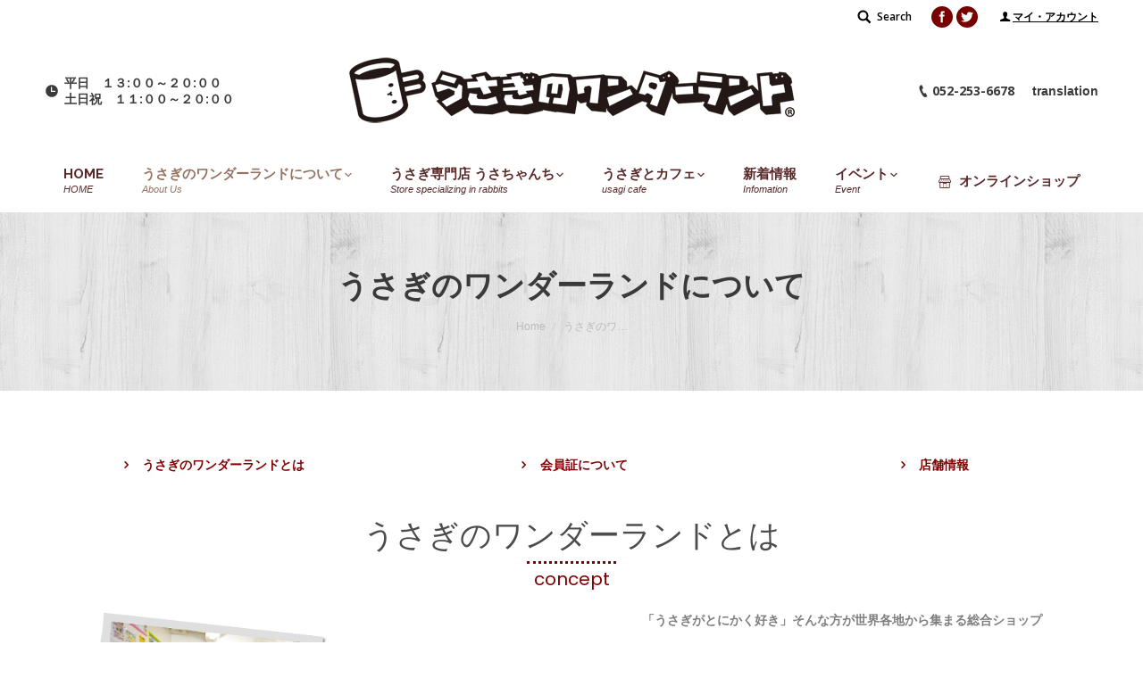

--- FILE ---
content_type: text/html; charset=UTF-8
request_url: https://usagito-cafe.com/aboutus/
body_size: 21831
content:
<!DOCTYPE html>
<!--[if lt IE 10 ]>
<html lang="ja" class="old-ie no-js">
<![endif]-->
<!--[if !(IE 6) | !(IE 7) | !(IE 8)  ]><!-->
<html lang="ja" class="no-js">
<!--<![endif]-->
<head>
	<meta charset="UTF-8" />
		<meta name="viewport" content="width=device-width, initial-scale=1, maximum-scale=1, user-scalable=0">
		<link rel="profile" href="http://gmpg.org/xfn/11" />
	<link rel="pingback" href="https://usagito-cafe.com/_cms/xmlrpc.php" />
	<title>うさぎのワンダーランドについて &#8211; うさぎのワンダーランド うさぎとカフェ</title>
<script type="text/javascript">
function createCookie(a,d,b){if(b){var c=new Date;c.setTime(c.getTime()+864E5*b);b="; expires="+c.toGMTString()}else b="";document.cookie=a+"="+d+b+"; path=/"}function readCookie(a){a+="=";for(var d=document.cookie.split(";"),b=0;b<d.length;b++){for(var c=d[b];" "==c.charAt(0);)c=c.substring(1,c.length);if(0==c.indexOf(a))return c.substring(a.length,c.length)}return null}function eraseCookie(a){createCookie(a,"",-1)}
function areCookiesEnabled(){var a=!1;createCookie("testing","Hello",1);null!=readCookie("testing")&&(a=!0,eraseCookie("testing"));return a}(function(a){var d=readCookie("devicePixelRatio"),b=void 0===a.devicePixelRatio?1:a.devicePixelRatio;areCookiesEnabled()&&null==d&&(createCookie("devicePixelRatio",b,7),1!=b&&a.location.reload(!0))})(window);
</script><link rel='dns-prefetch' href='//s0.wp.com' />
<link rel='dns-prefetch' href='//secure.gravatar.com' />
<link rel='dns-prefetch' href='//fonts.googleapis.com' />
<link rel='dns-prefetch' href='//s.w.org' />
<link rel="alternate" type="application/rss+xml" title="うさぎのワンダーランド うさぎとカフェ &raquo; フィード" href="https://usagito-cafe.com/feed/" />
<link rel="alternate" type="application/rss+xml" title="うさぎのワンダーランド うさぎとカフェ &raquo; コメントフィード" href="https://usagito-cafe.com/comments/feed/" />
		<script type="text/javascript">
			window._wpemojiSettings = {"baseUrl":"https:\/\/s.w.org\/images\/core\/emoji\/2.2.1\/72x72\/","ext":".png","svgUrl":"https:\/\/s.w.org\/images\/core\/emoji\/2.2.1\/svg\/","svgExt":".svg","source":{"concatemoji":"https:\/\/usagito-cafe.com\/_cms\/wp-includes\/js\/wp-emoji-release.min.js?ver=4.7.29"}};
			!function(t,a,e){var r,n,i,o=a.createElement("canvas"),l=o.getContext&&o.getContext("2d");function c(t){var e=a.createElement("script");e.src=t,e.defer=e.type="text/javascript",a.getElementsByTagName("head")[0].appendChild(e)}for(i=Array("flag","emoji4"),e.supports={everything:!0,everythingExceptFlag:!0},n=0;n<i.length;n++)e.supports[i[n]]=function(t){var e,a=String.fromCharCode;if(!l||!l.fillText)return!1;switch(l.clearRect(0,0,o.width,o.height),l.textBaseline="top",l.font="600 32px Arial",t){case"flag":return(l.fillText(a(55356,56826,55356,56819),0,0),o.toDataURL().length<3e3)?!1:(l.clearRect(0,0,o.width,o.height),l.fillText(a(55356,57331,65039,8205,55356,57096),0,0),e=o.toDataURL(),l.clearRect(0,0,o.width,o.height),l.fillText(a(55356,57331,55356,57096),0,0),e!==o.toDataURL());case"emoji4":return l.fillText(a(55357,56425,55356,57341,8205,55357,56507),0,0),e=o.toDataURL(),l.clearRect(0,0,o.width,o.height),l.fillText(a(55357,56425,55356,57341,55357,56507),0,0),e!==o.toDataURL()}return!1}(i[n]),e.supports.everything=e.supports.everything&&e.supports[i[n]],"flag"!==i[n]&&(e.supports.everythingExceptFlag=e.supports.everythingExceptFlag&&e.supports[i[n]]);e.supports.everythingExceptFlag=e.supports.everythingExceptFlag&&!e.supports.flag,e.DOMReady=!1,e.readyCallback=function(){e.DOMReady=!0},e.supports.everything||(r=function(){e.readyCallback()},a.addEventListener?(a.addEventListener("DOMContentLoaded",r,!1),t.addEventListener("load",r,!1)):(t.attachEvent("onload",r),a.attachEvent("onreadystatechange",function(){"complete"===a.readyState&&e.readyCallback()})),(r=e.source||{}).concatemoji?c(r.concatemoji):r.wpemoji&&r.twemoji&&(c(r.twemoji),c(r.wpemoji)))}(window,document,window._wpemojiSettings);
		</script>
		<style type="text/css">
img.wp-smiley,
img.emoji {
	display: inline !important;
	border: none !important;
	box-shadow: none !important;
	height: 1em !important;
	width: 1em !important;
	margin: 0 .07em !important;
	vertical-align: -0.1em !important;
	background: none !important;
	padding: 0 !important;
}
</style>
<link rel='stylesheet' id='google-language-translator-css'  href='https://usagito-cafe.com/_cms/wp-content/plugins/google-language-translator/css/style.css?ver=4.7.29' type='text/css' media='all' />
<link rel='stylesheet' id='contact-form-7-css'  href='https://usagito-cafe.com/_cms/wp-content/plugins/contact-form-7/includes/css/styles.css?ver=4.7' type='text/css' media='all' />
<link rel='stylesheet' id='DOPBSP-css-dopselect-css'  href='https://usagito-cafe.com/_cms/wp-content/plugins/dopbsp/libraries/css/jquery.dop.Select.css?ver=4.7.29' type='text/css' media='all' />
<link rel='stylesheet' id='wp-pagenavi-css'  href='https://usagito-cafe.com/_cms/wp-content/plugins/wp-pagenavi/pagenavi-css.css?ver=2.70' type='text/css' media='all' />
<link rel='stylesheet' id='wordpress-popular-posts-css'  href='https://usagito-cafe.com/_cms/wp-content/plugins/wordpress-popular-posts/style/wpp.css?ver=3.3.4' type='text/css' media='all' />
<link rel='stylesheet' id='js_composer_front-css'  href='https://usagito-cafe.com/_cms/wp-content/plugins/js_composer/assets/css/js_composer.min.css?ver=5.1.1' type='text/css' media='all' />
<link rel='stylesheet' id='dt-web-fonts-css'  href='//fonts.googleapis.com/css?family=Open+Sans%3A400%2C600%2C700%7CRaleway%3A400%2C700%7CArial%3A400%2C700&#038;ver=4.7.29' type='text/css' media='all' />
<link rel='stylesheet' id='dt-main-css'  href='https://usagito-cafe.com/_cms/wp-content/themes/dt-the7/css/main.min.css?ver=1.0.0' type='text/css' media='all' />
<style id='dt-main-inline-css' type='text/css'>
body #load {
  display: block;
  height: 100%;
  overflow: hidden;
  position: fixed;
  width: 100%;
  z-index: 9901;
  opacity: 1;
  visibility: visible;
  -webkit-transition: all .35s ease-out;
  transition: all .35s ease-out;
}
body #load.loader-removed {
  opacity: 0;
  visibility: hidden;
}
.load-wrap {
  width: 100%;
  height: 100%;
  background-position: center center;
  background-repeat: no-repeat;
  text-align: center;
}
.load-wrap > svg {
  position: absolute;
  top: 50%;
  left: 50%;
  -ms-transform: translate(-50%,-50%);
  -webkit-transform: translate(-50%,-50%);
  transform: translate(-50%,-50%);
}
#load {
  background-color: #ffffff;
}
.uil-default rect:not(.bk) {
  fill: #770000;
}
.uil-ring > path {
  fill: #770000;
}
.ring-loader .circle {
  fill: #770000;
}
.ring-loader .moving-circle {
  fill: #770000;
}
.uil-hourglass .glass {
  stroke: #770000;
}
.uil-hourglass .sand {
  fill: #770000;
}
.spinner-loader .load-wrap {
  background-image: url("data:image/svg+xml,%3Csvg width='75px' height='75px' xmlns='http://www.w3.org/2000/svg' viewBox='0 0 100 100' preserveAspectRatio='xMidYMid' class='uil-default'%3E%3Crect x='0' y='0' width='100' height='100' fill='none' class='bk'%3E%3C/rect%3E%3Crect  x='46.5' y='40' width='7' height='20' rx='5' ry='5' fill='%23770000' transform='rotate(0 50 50) translate(0 -30)'%3E  %3Canimate attributeName='opacity' from='1' to='0' dur='1s' begin='0s' repeatCount='indefinite'/%3E%3C/rect%3E%3Crect  x='46.5' y='40' width='7' height='20' rx='5' ry='5' fill='%23770000' transform='rotate(30 50 50) translate(0 -30)'%3E  %3Canimate attributeName='opacity' from='1' to='0' dur='1s' begin='0.08333333333333333s' repeatCount='indefinite'/%3E%3C/rect%3E%3Crect  x='46.5' y='40' width='7' height='20' rx='5' ry='5' fill='%23770000' transform='rotate(60 50 50) translate(0 -30)'%3E  %3Canimate attributeName='opacity' from='1' to='0' dur='1s' begin='0.16666666666666666s' repeatCount='indefinite'/%3E%3C/rect%3E%3Crect  x='46.5' y='40' width='7' height='20' rx='5' ry='5' fill='%23770000' transform='rotate(90 50 50) translate(0 -30)'%3E  %3Canimate attributeName='opacity' from='1' to='0' dur='1s' begin='0.25s' repeatCount='indefinite'/%3E%3C/rect%3E%3Crect  x='46.5' y='40' width='7' height='20' rx='5' ry='5' fill='%23770000' transform='rotate(120 50 50) translate(0 -30)'%3E  %3Canimate attributeName='opacity' from='1' to='0' dur='1s' begin='0.3333333333333333s' repeatCount='indefinite'/%3E%3C/rect%3E%3Crect  x='46.5' y='40' width='7' height='20' rx='5' ry='5' fill='%23770000' transform='rotate(150 50 50) translate(0 -30)'%3E  %3Canimate attributeName='opacity' from='1' to='0' dur='1s' begin='0.4166666666666667s' repeatCount='indefinite'/%3E%3C/rect%3E%3Crect  x='46.5' y='40' width='7' height='20' rx='5' ry='5' fill='%23770000' transform='rotate(180 50 50) translate(0 -30)'%3E  %3Canimate attributeName='opacity' from='1' to='0' dur='1s' begin='0.5s' repeatCount='indefinite'/%3E%3C/rect%3E%3Crect  x='46.5' y='40' width='7' height='20' rx='5' ry='5' fill='%23770000' transform='rotate(210 50 50) translate(0 -30)'%3E  %3Canimate attributeName='opacity' from='1' to='0' dur='1s' begin='0.5833333333333334s' repeatCount='indefinite'/%3E%3C/rect%3E%3Crect  x='46.5' y='40' width='7' height='20' rx='5' ry='5' fill='%23770000' transform='rotate(240 50 50) translate(0 -30)'%3E  %3Canimate attributeName='opacity' from='1' to='0' dur='1s' begin='0.6666666666666666s' repeatCount='indefinite'/%3E%3C/rect%3E%3Crect  x='46.5' y='40' width='7' height='20' rx='5' ry='5' fill='%23770000' transform='rotate(270 50 50) translate(0 -30)'%3E  %3Canimate attributeName='opacity' from='1' to='0' dur='1s' begin='0.75s' repeatCount='indefinite'/%3E%3C/rect%3E%3Crect  x='46.5' y='40' width='7' height='20' rx='5' ry='5' fill='%23770000' transform='rotate(300 50 50) translate(0 -30)'%3E  %3Canimate attributeName='opacity' from='1' to='0' dur='1s' begin='0.8333333333333334s' repeatCount='indefinite'/%3E%3C/rect%3E%3Crect  x='46.5' y='40' width='7' height='20' rx='5' ry='5' fill='%23770000' transform='rotate(330 50 50) translate(0 -30)'%3E  %3Canimate attributeName='opacity' from='1' to='0' dur='1s' begin='0.9166666666666666s' repeatCount='indefinite'/%3E%3C/rect%3E%3C/svg%3E");
}
.ring-loader .load-wrap {
  background-image: url("data:image/svg+xml,%3Csvg xmlns='http://www.w3.org/2000/svg' viewBox='0 0 32 32' width='72' height='72' fill='%23770000'%3E   %3Cpath opacity='.25' d='M16 0 A16 16 0 0 0 16 32 A16 16 0 0 0 16 0 M16 4 A12 12 0 0 1 16 28 A12 12 0 0 1 16 4'/%3E   %3Cpath d='M16 0 A16 16 0 0 1 32 16 L28 16 A12 12 0 0 0 16 4z'%3E     %3CanimateTransform attributeName='transform' type='rotate' from='0 16 16' to='360 16 16' dur='0.8s' repeatCount='indefinite' /%3E   %3C/path%3E %3C/svg%3E");
}
.hourglass-loader .load-wrap {
  background-image: url("data:image/svg+xml,%3Csvg xmlns='http://www.w3.org/2000/svg' viewBox='0 0 32 32' width='72' height='72' fill='%23770000'%3E   %3Cpath transform='translate(2)' d='M0 12 V20 H4 V12z'%3E      %3Canimate attributeName='d' values='M0 12 V20 H4 V12z; M0 4 V28 H4 V4z; M0 12 V20 H4 V12z; M0 12 V20 H4 V12z' dur='1.2s' repeatCount='indefinite' begin='0' keytimes='0;.2;.5;1' keySplines='0.2 0.2 0.4 0.8;0.2 0.6 0.4 0.8;0.2 0.8 0.4 0.8' calcMode='spline'  /%3E   %3C/path%3E   %3Cpath transform='translate(8)' d='M0 12 V20 H4 V12z'%3E     %3Canimate attributeName='d' values='M0 12 V20 H4 V12z; M0 4 V28 H4 V4z; M0 12 V20 H4 V12z; M0 12 V20 H4 V12z' dur='1.2s' repeatCount='indefinite' begin='0.2' keytimes='0;.2;.5;1' keySplines='0.2 0.2 0.4 0.8;0.2 0.6 0.4 0.8;0.2 0.8 0.4 0.8' calcMode='spline'  /%3E   %3C/path%3E   %3Cpath transform='translate(14)' d='M0 12 V20 H4 V12z'%3E     %3Canimate attributeName='d' values='M0 12 V20 H4 V12z; M0 4 V28 H4 V4z; M0 12 V20 H4 V12z; M0 12 V20 H4 V12z' dur='1.2s' repeatCount='indefinite' begin='0.4' keytimes='0;.2;.5;1' keySplines='0.2 0.2 0.4 0.8;0.2 0.6 0.4 0.8;0.2 0.8 0.4 0.8' calcMode='spline' /%3E   %3C/path%3E   %3Cpath transform='translate(20)' d='M0 12 V20 H4 V12z'%3E     %3Canimate attributeName='d' values='M0 12 V20 H4 V12z; M0 4 V28 H4 V4z; M0 12 V20 H4 V12z; M0 12 V20 H4 V12z' dur='1.2s' repeatCount='indefinite' begin='0.6' keytimes='0;.2;.5;1' keySplines='0.2 0.2 0.4 0.8;0.2 0.6 0.4 0.8;0.2 0.8 0.4 0.8' calcMode='spline' /%3E   %3C/path%3E   %3Cpath transform='translate(26)' d='M0 12 V20 H4 V12z'%3E     %3Canimate attributeName='d' values='M0 12 V20 H4 V12z; M0 4 V28 H4 V4z; M0 12 V20 H4 V12z; M0 12 V20 H4 V12z' dur='1.2s' repeatCount='indefinite' begin='0.8' keytimes='0;.2;.5;1' keySplines='0.2 0.2 0.4 0.8;0.2 0.6 0.4 0.8;0.2 0.8 0.4 0.8' calcMode='spline' /%3E   %3C/path%3E %3C/svg%3E");
}

</style>
<!--[if lt IE 10]>
<link rel='stylesheet' id='dt-old-ie-css'  href='https://usagito-cafe.com/_cms/wp-content/themes/dt-the7/css/old-ie.css?ver=1.0.0' type='text/css' media='all' />
<![endif]-->
<link rel='stylesheet' id='dt-awsome-fonts-css'  href='https://usagito-cafe.com/_cms/wp-content/themes/dt-the7/fonts/FontAwesome/css/font-awesome.min.css?ver=1.0.0' type='text/css' media='all' />
<link rel='stylesheet' id='dt-fontello-css'  href='https://usagito-cafe.com/_cms/wp-content/themes/dt-the7/fonts/fontello/css/fontello.min.css?ver=1.0.0' type='text/css' media='all' />
<link rel='stylesheet' id='dt-arrow-icons-css'  href='https://usagito-cafe.com/_cms/wp-content/themes/dt-the7/fonts/icomoon-arrows-the7/style.css?ver=1.0.0' type='text/css' media='all' />
<link rel='stylesheet' id='the7pt-static-css'  href='https://usagito-cafe.com/_cms/wp-content/themes/dt-the7/css/post-type.css?ver=1.0.0' type='text/css' media='all' />
<!--[if lt IE 10]>
<link rel='stylesheet' id='dt-custom-old-ie.less-css'  href='https://usagito-cafe.com/_cms/wp-content/uploads/wp-less/dt-the7/css/custom-old-ie-3ee072ddcc.css?ver=1.0.0' type='text/css' media='all' />
<![endif]-->
<link rel='stylesheet' id='dt-custom.less-css'  href='https://usagito-cafe.com/_cms/wp-content/uploads/wp-less/dt-the7/css/custom-3adb185924.css?ver=1.0.0' type='text/css' media='all' />
<link rel='stylesheet' id='dt-media.less-css'  href='https://usagito-cafe.com/_cms/wp-content/uploads/wp-less/dt-the7/css/media-3adb185924.css?ver=1.0.0' type='text/css' media='all' />
<link rel='stylesheet' id='the7pt.less-css'  href='https://usagito-cafe.com/_cms/wp-content/uploads/wp-less/dt-the7/css/post-type-dynamic-afee57b4c4.css?ver=1.0.0' type='text/css' media='all' />
<link rel='stylesheet' id='style-css'  href='https://usagito-cafe.com/_cms/wp-content/themes/dt-the7-child/style.css?ver=1.0.0' type='text/css' media='all' />
<style id='style-inline-css' type='text/css'>
/*my-accountページスタイル*/
.my-account-menu{  
    text-align: center;  
    margin-top: 50px;
}  
.my-account-cont ul{  
    display: none; 
}  

/*-----イベント詳細マップ周辺------*/
.eo-event-venue-map {
    width: 100% !important;
    float: none !important;
}

body.single-event .eo-event-meta {
    width: 40%;
    float: none !important;
}

</style>
<link rel='stylesheet' id='bsf-Defaults-css'  href='https://usagito-cafe.com/_cms/wp-content/uploads/smile_fonts/Defaults/Defaults.css?ver=4.7.29' type='text/css' media='all' />
<link rel='stylesheet' id='ultimate-google-fonts-css'  href='https://fonts.googleapis.com/css?family=Great+Vibes|Poppins|ABeeZee' type='text/css' media='all' />
<link rel='stylesheet' id='ultimate-style-min-css'  href='https://usagito-cafe.com/_cms/wp-content/plugins/Ultimate_VC_Addons/assets/min-css/ultimate.min.css?ver=3.16.12' type='text/css' media='all' />
<link rel='stylesheet' id='jetpack_css-css'  href='https://usagito-cafe.com/_cms/wp-content/plugins/jetpack/css/jetpack.css?ver=4.9.3' type='text/css' media='all' />
<link rel='stylesheet' id='wp-members-css'  href='https://usagito-cafe.com/_cms/wp-content/plugins/wp-members/css/generic-no-float.css?ver=3.1.8' type='text/css' media='all' />
<script type='text/javascript' src='https://usagito-cafe.com/_cms/wp-includes/js/jquery/jquery.js?ver=1.12.4'></script>
<script type='text/javascript' src='https://usagito-cafe.com/_cms/wp-includes/js/jquery/jquery-migrate.min.js?ver=1.4.1'></script>
<script type='text/javascript' src='https://usagito-cafe.com/_cms/wp-content/plugins/google-language-translator/js/load-flags.js?ver=4.7.29'></script>
<script type='text/javascript' src='https://usagito-cafe.com/_cms/wp-includes/js/jquery/ui/core.min.js?ver=1.11.4'></script>
<script type='text/javascript' src='https://usagito-cafe.com/_cms/wp-content/plugins/dopbsp/libraries/js/dop-prototypes.js?ver=4.7.29'></script>
<script type='text/javascript'>
/* <![CDATA[ */
var dtLocal = {"themeUrl":"https:\/\/usagito-cafe.com\/_cms\/wp-content\/themes\/dt-the7","passText":"To view this protected post, enter the password below:","moreButtonText":{"loading":"Loading...","loadMore":"Load more"},"postID":"36","ajaxurl":"https:\/\/usagito-cafe.com\/_cms\/wp-admin\/admin-ajax.php","contactNonce":"9863e84fbd","ajaxNonce":"983549720e","pageData":{"type":"page","template":"page","layout":null},"themeSettings":{"smoothScroll":"off","lazyLoading":false,"accentColor":{"mode":"gradient","color":["#770000","#ffddbc"]},"floatingHeader":{"showAfter":240,"showMenu":true,"height":60,"logo":{"showLogo":false,"html":"","url":"https:\/\/usagito-cafe.com\/"}},"mobileHeader":{"firstSwitchPoint":950,"secondSwitchPoint":650},"content":{"textColor":"#7e7e7e","headerColor":"#3a3a3a"},"stripes":{"stripe1":{"textColor":"#7e7e7e","headerColor":"#3a3a3a"},"stripe2":{"textColor":"#999d9f","headerColor":"#ffffff"},"stripe3":{"textColor":"#3a3a3a","headerColor":"#3a3a3a"}}},"VCMobileScreenWidth":"768"};
/* ]]> */
</script>
<script type='text/javascript' src='https://usagito-cafe.com/_cms/wp-content/themes/dt-the7/js/above-the-fold.min.js?ver=1.0.0'></script>
<script type='text/javascript' src='https://usagito-cafe.com/_cms/wp-content/plugins/Ultimate_VC_Addons/assets/min-js/ultimate.min.js?ver=3.16.12'></script>
<link rel='https://api.w.org/' href='https://usagito-cafe.com/wp-json/' />
<link rel="canonical" href="https://usagito-cafe.com/aboutus/" />
<link rel="alternate" type="application/json+oembed" href="https://usagito-cafe.com/wp-json/oembed/1.0/embed?url=https%3A%2F%2Fusagito-cafe.com%2Faboutus%2F" />
<link rel="alternate" type="text/xml+oembed" href="https://usagito-cafe.com/wp-json/oembed/1.0/embed?url=https%3A%2F%2Fusagito-cafe.com%2Faboutus%2F&#038;format=xml" />
<style type="text/css">#page select {
    color: black;
}.goog-tooltip {display: none !important;}.goog-tooltip:hover {display: none !important;}.goog-text-highlight {background-color: transparent !important; border: none !important; box-shadow: none !important;}#google_language_translator a {display: none !important; }.goog-te-gadget {color:transparent !important;}.goog-te-gadget { font-size:0px !important; }.goog-branding { display:none; }#flags { display:none; }.goog-te-banner-frame{visibility:hidden !important;}body { top:0px !important;}</style><!-- Copyright protection script by daveligthart.com -->
<meta http-equiv="imagetoolbar" content="no">
<script language="Javascript">
/*<![CDATA[*/
document.oncontextmenu = function(){return false;};
/*]]>*/
</script>
<script type="text/javascript">
/*<![CDATA[*/
document.onselectstart=function(){
	if (event.srcElement.type != "text" && event.srcElement.type != "textarea" && event.srcElement.type != "password") {
		return false;
	}
	else {
	 	return true;
	}
};
if (window.sidebar) {
	document.onmousedown=function(e){
		var obj=e.target;
		if (obj.tagName.toUpperCase() == 'SELECT'
			|| obj.tagName.toUpperCase() == "INPUT" 
			|| obj.tagName.toUpperCase() == "TEXTAREA" 
			|| obj.tagName.toUpperCase() == "PASSWORD") {
			return true;
		}
		else {
			return false;
		}
	};
}
document.body.style.webkitTouchCallout='none';
/*]]>*/
</script>
<script type="text/javascript" language="JavaScript1.1">
/*<![CDATA[*/
if (parent.frames.length > 0) { top.location.replace(document.location); }
/*]]>*/
</script>
<script language="Javascript">
/*<![CDATA[*/
document.ondragstart = function(){return false;};
/*]]>*/
</script>
<style type="text/css">
<!—-
    * {
        -webkit-touch-callout: none;
        -webkit-user-select: none;
    }
     
    img {
	    -webkit-touch-callout: none;
        -webkit-user-select: none;
    }
-->
</style>
<!-- End Copyright protection script by daveligthart.com -->

<!-- Source hidden -->




















































































































































































































































































































































































































































































































































































































<!-- :-) -->

<link rel='dns-prefetch' href='//v0.wordpress.com'>
<link rel='dns-prefetch' href='//jetpack.wordpress.com'>
<link rel='dns-prefetch' href='//s0.wp.com'>
<link rel='dns-prefetch' href='//s1.wp.com'>
<link rel='dns-prefetch' href='//s2.wp.com'>
<link rel='dns-prefetch' href='//public-api.wordpress.com'>
<link rel='dns-prefetch' href='//0.gravatar.com'>
<link rel='dns-prefetch' href='//1.gravatar.com'>
<link rel='dns-prefetch' href='//2.gravatar.com'>
<link rel='dns-prefetch' href='//i0.wp.com'>
<link rel='dns-prefetch' href='//i1.wp.com'>
<link rel='dns-prefetch' href='//i2.wp.com'>
<style type='text/css'>img#wpstats{display:none}</style><meta property="og:site_name" content="うさぎのワンダーランド うさぎとカフェ" />
<meta property="og:title" content="うさぎのワンダーランドについて" />
<meta property="og:url" content="https://usagito-cafe.com/aboutus/" />
<meta property="og:type" content="article" />
<style type="text/css"></style>		<style type="text/css">.recentcomments a{display:inline !important;padding:0 !important;margin:0 !important;}</style>
						<!-- WordPress Popular Posts v3.3.4 -->
				<script type="text/javascript">

					var sampling_active = 0;
					var sampling_rate   = 100;
					var do_request = false;

					if ( !sampling_active ) {
						do_request = true;
					} else {
						var num = Math.floor(Math.random() * sampling_rate) + 1;
						do_request = ( 1 === num );
					}

					if ( do_request ) {

						/* Create XMLHttpRequest object and set variables */
						var xhr = ( window.XMLHttpRequest )
						  ? new XMLHttpRequest()
						  : new ActiveXObject( "Microsoft.XMLHTTP" ),
						url = 'https://usagito-cafe.com/_cms/wp-admin/admin-ajax.php',
						params = 'action=update_views_ajax&token=f644dd69b7&wpp_id=36';
						/* Set request method and target URL */
						xhr.open( "POST", url, true );
						/* Set request header */
						xhr.setRequestHeader( "Content-type", "application/x-www-form-urlencoded" );
						/* Hook into onreadystatechange */
						xhr.onreadystatechange = function() {
							if ( 4 === xhr.readyState && 200 === xhr.status ) {
								if ( window.console && window.console.log ) {
									window.console.log( xhr.responseText );
								}
							}
						};
						/* Send request */
						xhr.send( params );

					}

				</script>
				<!-- End WordPress Popular Posts v3.3.4 -->
				<meta name="generator" content="Powered by Visual Composer - drag and drop page builder for WordPress."/>
<!--[if lte IE 9]><link rel="stylesheet" type="text/css" href="https://usagito-cafe.com/_cms/wp-content/plugins/js_composer/assets/css/vc_lte_ie9.min.css" media="screen"><![endif]-->
<!-- Jetpack Open Graph Tags -->
<meta property="og:type" content="article" />
<meta property="og:title" content="うさぎのワンダーランドについて" />
<meta property="og:url" content="https://usagito-cafe.com/aboutus/" />
<meta property="og:description" content="詳しくは投稿をご覧ください。" />
<meta property="article:published_time" content="2013-04-08T13:14:07+00:00" />
<meta property="article:modified_time" content="2025-10-17T09:01:16+00:00" />
<meta property="og:site_name" content="うさぎのワンダーランド うさぎとカフェ" />
<meta property="og:image" content="https://s0.wp.com/i/blank.jpg" />
<meta property="og:locale" content="ja_JP" />
<meta name="twitter:site" content="@usagitocafe" />
<meta name="twitter:card" content="summary" />
<meta name="twitter:description" content="詳しくは投稿をご覧ください。" />
<script type="text/javascript">
document.addEventListener("DOMContentLoaded", function(event) { 
	var $load = document.getElementById("load");
	
	var removeLoading = setTimeout(function() {
		$load.className += " loader-removed";
	}, 500);
});
</script>
<style type="text/css" data-type="vc_shortcodes-custom-css">.vc_custom_1492758410852{padding-top: 80px !important;}.vc_custom_1492758493034{margin-bottom: -130px !important;padding-top: 80px !important;padding-bottom: 100px !important;background-position: center !important;background-repeat: no-repeat !important;background-size: cover !important;}.vc_custom_1469131079212{padding-top: 80px !important;padding-bottom: 70px !important;}.vc_custom_1492505446112{margin-bottom: 20px !important;}</style><noscript><style type="text/css"> .wpb_animate_when_almost_visible { opacity: 1; }</style></noscript><script type="text/javascript"> 
var gaJsHost = (("https:" == document.location.protocol) ? "https://ssl." : "http://www.");
document.write(unescape("%3Cscript src='" + gaJsHost + "google-analytics.com/ga.js' type='text/javascript'%3E%3C/script%3E"));
</script> 
<script type="text/javascript"> 
var pageTracker = _gat._getTracker("UA-3584353-2");
pageTracker._initData();
pageTracker._trackPageview();
</script>    <link rel="stylesheet" id="ultimate-style-min-css" href="https://usagito-cafe.com/_cms/wp-content/plugins/Ultimate_VC_Addons/assets/min-css/ultimate.min.css?ver=3.16.10" type="text/css" media="all">
</head>
<body class="page-template-default page page-id-36 disabled-hover-icons click-effect-on-img overlay-cursor-on accent-gradient srcset-enabled btn-material custom-btn-color custom-btn-hover-color semitransparent-bullets bold-icons phantom-slide phantom-shadow-decoration phantom-logo-off sticky-mobile-header top-header first-switch-logo-left first-switch-menu-right second-switch-logo-left second-switch-menu-right right-mobile-menu layzr-loading-on wpb-js-composer js-comp-ver-5.1.1 vc_responsive album-minuatures-style-2">
<div id="load" class="spinner-loader">
	<div class="load-wrap"></div>
</div>
<div id="page">
	<a class="skip-link screen-reader-text" href="#content">Skip to content</a>

<div class="masthead classic-header justify logo-center widgets dt-parent-menu-clickable show-device-logo show-mobile-logo" role="banner">

			<div class="top-bar solid-bg">
						<div class="right-widgets mini-widgets"><div class="mini-search show-on-desktop near-logo-first-switch in-menu-second-switch">	<form class="searchform" role="search" method="get" action="https://usagito-cafe.com/">

	<label for="search" class="screen-reader-text">Search:</label>
		<input type="text" class="field searchform-s" name="s" value="" placeholder="Type and hit enter &hellip;" />
				<input type="submit" class="assistive-text searchsubmit" value="Go!" />
		<a href="#go" id="trigger-overlay" class="submit">Search</a>
	</form></div><div class="soc-ico show-on-desktop near-logo-first-switch in-menu-second-switch custom-bg hover-custom-bg"><a title="Facebook" href="https://www.facebook.com/usaginowonderland/" target="_blank" class="facebook"><span class="screen-reader-text">Facebook</span></a><a title="Twitter" href="https://twitter.com/usagitocafe" target="_blank" class="twitter"><span class="screen-reader-text">Twitter</span></a></div><div class="text-area show-on-desktop near-logo-first-switch in-menu-second-switch"><p><i class="fa icon-user"></i><a href="https://usagito-cafe.com/my-account/?a=edit">マイ・アカウント</a></p>
</div><div class="text-area hide-on-desktop hide-on-first-switch near-logo-second-switch"><p><a href="tel:0522536678"   style="color:#000000;"><i class="fa icon-phone-1"  style="color:#000000; font-size:18pt;"></i></a></p>
</div></div>		</div>

	<header class="header-bar">

						<div class="branding">
					<div id="site-title" class="assistive-text">うさぎのワンダーランド うさぎとカフェ</div>
					<div id="site-description" class="assistive-text">うさぎのワンダーランド「うさぎとCafe」は「遊ぶ / 学ぶ / 暮らす / グルーミング」など、うさぎの事なら何でもできちゃうテーマパークです。</div>
					<a href="https://usagito-cafe.com/"><img class=" preload-me" src="https://usagito-cafe.com/_cms/wp-content/uploads/2017/05/logo.png" srcset="https://usagito-cafe.com/_cms/wp-content/uploads/2017/05/logo.png 500w, https://usagito-cafe.com/_cms/wp-content/uploads/2017/05/logo.png 500w" width="500" height="75"   sizes="500px" alt="うさぎのワンダーランド うさぎとカフェ" /><img class="mobile-logo preload-me" src="https://usagito-cafe.com/_cms/wp-content/uploads/2017/05/logo_w250.png" srcset="https://usagito-cafe.com/_cms/wp-content/uploads/2017/05/logo_w250.png 250w, https://usagito-cafe.com/_cms/wp-content/uploads/2017/05/logo_w250.png 250w" width="250" height="38"   sizes="250px" alt="うさぎのワンダーランド うさぎとカフェ" /></a>
					

					<div class="mini-widgets"><span class="mini-contacts clock show-on-desktop in-menu-first-switch in-menu-second-switch">平日　１３:００～２０:００ </br>土日祝　１１:００～２０:００</span></div>
					<div class="mini-widgets"><span class="mini-contacts phone show-on-desktop near-logo-first-switch hide-on-second-switch">052-253-6678</span><div class="text-area show-on-desktop near-logo-first-switch in-menu-second-switch"><p>translation</p>
<div id="flags" class="size18">
<ul id="sortable" class="ui-sortable" style="float:left">
<li id='Japanese'><a title='Japanese' class='notranslate flag ja Japanese'></a></li>
</ul>
</div>
<div id="google_language_translator"></div>
</div></div>
				</div>
		<nav class="navigation">

			<ul id="primary-menu" class="main-nav level-arrows-on" role="menu"><li class="menu-item menu-item-type-post_type menu-item-object-page menu-item-home menu-item-5446 first"><a href='https://usagito-cafe.com/' data-level='1'><span class="menu-item-text"><span class="menu-text">HOME</span><span class="subtitle-text">HOME</span></span></a></li> <li class="menu-item menu-item-type-post_type menu-item-object-page current-menu-item page_item page-item-36 current_page_item current-menu-ancestor current-menu-parent current_page_parent current_page_ancestor menu-item-has-children menu-item-4964 act has-children"><a href='https://usagito-cafe.com/aboutus/' data-level='1'><span class="menu-item-text"><span class="menu-text">うさぎのワンダーランドについて</span><span class="subtitle-text">About Us</span></span></a><ul class="sub-nav hover-style-click-bg level-arrows-on"><li class="menu-item menu-item-type-custom menu-item-object-custom current-menu-item menu-item-5511 act first"><a href='https://usagito-cafe.com/aboutus/#concept' data-level='2'><span class="menu-item-text"><span class="menu-text">うさぎのワンダーランドとは</span></span></a></li> <li class="menu-item menu-item-type-custom menu-item-object-custom current-menu-item menu-item-5512 act"><a href='https://usagito-cafe.com/aboutus/#shop' data-level='2'><span class="menu-item-text"><span class="menu-text">店舗情報</span></span></a></li> </ul></li> <li class="menu-item menu-item-type-post_type menu-item-object-page menu-item-has-children menu-item-4966 has-children dt-mega-menu mega-full-width mega-column-3 with-subtitle"><a href='https://usagito-cafe.com/store/' data-level='1'><span class="menu-item-text"><span class="menu-text">うさぎ専門店 うさちゃんち</span><span class="subtitle-text">Store specializing in rabbits</span></span></a><div class="dt-mega-menu-wrap"><ul class="sub-nav hover-style-click-bg level-arrows-on"><li class="menu-item menu-item-type-post_type menu-item-object-page menu-item-has-children menu-item-7495 first has-children no-link dt-mega-parent wf-1-3"><a href='https://usagito-cafe.com/store/sale/' data-level='2'><span class="menu-item-text"><span class="menu-text">うさぎの販売</span></span></a><ul class="sub-nav hover-style-click-bg level-arrows-on"><li class="menu-item menu-item-type-custom menu-item-object-custom menu-item-7496 first"><a href='https://usagito-cafe.com/store/sale/#special-offer' data-level='3'><span class="menu-item-text"><span class="menu-text">うさぎ購入特典</span></span></a></li> <li class="menu-item menu-item-type-post_type menu-item-object-page menu-item-7507"><a href='https://usagito-cafe.com/store/sale/sale-list/' data-level='3'><span class="menu-item-text"><span class="menu-text">子うさぎ一覧</span></span></a></li> </ul></li> <li class="menu-item menu-item-type-post_type menu-item-object-page menu-item-has-children menu-item-7494 has-children no-link dt-mega-parent wf-1-3"><a href='https://usagito-cafe.com/store/hotel/' data-level='2'><span class="menu-item-text"><span class="menu-text">うさぎのホテル</span></span></a><ul class="sub-nav hover-style-click-bg level-arrows-on"><li class="menu-item menu-item-type-custom menu-item-object-custom menu-item-5584 first"><a href='https://usagito-cafe.com/store/hotel/#e546ed23-39a5-16679-a03e2928-8217' data-level='3'><span class="menu-item-text"><span class="menu-text">うさぎホテルご利用について</span></span></a></li> <li class="menu-item menu-item-type-custom menu-item-object-custom menu-item-5585"><a href='https://usagito-cafe.com/store/hotel/#hotel-how-to' data-level='3'><span class="menu-item-text"><span class="menu-text">うさぎホテル料金表</span></span></a></li> <li class="menu-item menu-item-type-custom menu-item-object-custom menu-item-5586"><a href='https://usagito-cafe.com/store/hotel/#hotel-booking' data-level='3'><span class="menu-item-text"><span class="menu-text">うさぎホテルご予約はこちら</span></span></a></li> </ul></li> <li class="menu-item menu-item-type-post_type menu-item-object-page menu-item-has-children menu-item-7493 has-children no-link dt-mega-parent wf-1-3"><a href='https://usagito-cafe.com/store/glooming/' data-level='2'><span class="menu-item-text"><span class="menu-text">うさぎのケア</span></span></a><ul class="sub-nav hover-style-click-bg level-arrows-on"><li class="menu-item menu-item-type-custom menu-item-object-custom menu-item-5587 first"><a href='https://usagito-cafe.com/store/glooming/#care-price' data-level='3'><span class="menu-item-text"><span class="menu-text">グルーミング料金</span></span></a></li> <li class="menu-item menu-item-type-custom menu-item-object-custom menu-item-5588"><a href='https://usagito-cafe.com/glooming/' data-level='3'><span class="menu-item-text"><span class="menu-text">グルーミング実績</span></span></a></li> <li class="menu-item menu-item-type-custom menu-item-object-custom menu-item-7497"><a href='https://usagito-cafe.com/store/glooming/#care-booking' data-level='3'><span class="menu-item-text"><span class="menu-text">グルーミング予約</span></span></a></li> </ul></li> </ul></div></li> <li class="menu-item menu-item-type-post_type menu-item-object-page menu-item-has-children menu-item-5553 has-children dt-mega-menu mega-full-width mega-column-2 with-subtitle"><a href='https://usagito-cafe.com/usagicafe/' data-level='1'><span class="menu-item-text"><span class="menu-text">うさぎとカフェ</span><span class="subtitle-text">usagi cafe</span></span></a><div class="dt-mega-menu-wrap"><ul class="sub-nav hover-style-click-bg level-arrows-on"><li class="menu-item menu-item-type-custom menu-item-object-custom menu-item-7825 first no-link dt-mega-parent wf-1-2"><a href='https://usagito-cafe.com/usagicafe/#usagicafe' data-level='2'><span class="menu-item-text"><span class="menu-text">うさぎとＣａｆｅとは</span></span></a></li> <li class="menu-item menu-item-type-custom menu-item-object-custom menu-item-5558 no-link dt-mega-parent wf-1-2"><a href='https://usagito-cafe.com/usagicafe/#pointcard' data-level='2'><span class="menu-item-text"><span class="menu-text">ポイントカードについて</span></span></a></li> <li class="menu-item menu-item-type-post_type menu-item-object-page menu-item-has-children menu-item-7498 has-children no-link dt-mega-parent wf-1-2"><a href='https://usagito-cafe.com/usagicafe/play/' data-level='2'><span class="menu-item-text"><span class="menu-text">うさぎと遊ぶ</span></span></a><ul class="sub-nav hover-style-click-bg level-arrows-on"><li class="menu-item menu-item-type-custom menu-item-object-custom menu-item-5270 first"><a href='https://usagito-cafe.com/usagicafe/play/#charge' data-level='3'><span class="menu-item-text"><span class="menu-text">うさぎとふれあう料金表</span></span></a></li> <li class="menu-item menu-item-type-custom menu-item-object-custom menu-item-5274"><a href='https://usagito-cafe.com/usagicafe/play/#stafflist' data-level='3'><span class="menu-item-text"><span class="menu-text">ふれあえるスタッフうさぎ</span></span></a></li> </ul></li> <li class="menu-item menu-item-type-post_type menu-item-object-page menu-item-has-children menu-item-7499 has-children no-link dt-mega-parent wf-1-2"><a href='https://usagito-cafe.com/usagicafe/cafe/' data-level='2'><span class="menu-item-text"><span class="menu-text">カフェ Cafe</span></span></a><ul class="sub-nav hover-style-click-bg level-arrows-on"><li class="menu-item menu-item-type-custom menu-item-object-custom menu-item-5400 first"><a href='https://usagito-cafe.com/usagicafe/cafe/#food' data-level='3'><span class="menu-item-text"><span class="menu-text">お食事メニュー</span></span></a></li> <li class="menu-item menu-item-type-custom menu-item-object-custom menu-item-5402"><a href='https://usagito-cafe.com/usagicafe/cafe/#reservation' data-level='3'><span class="menu-item-text"><span class="menu-text">ご予約について</span></span></a></li> </ul></li> </ul></div></li> <li class="menu-item menu-item-type-custom menu-item-object-custom menu-item-15462 dt-mega-menu mega-auto-width mega-column-3 with-subtitle"><a href='https://usagito-cafe.com/category/info/' data-level='1'><span class="menu-item-text"><span class="menu-text">新着情報</span><span class="subtitle-text">Infomation</span></span></a></li> <li class="menu-item menu-item-type-post_type menu-item-object-page menu-item-has-children menu-item-5733 has-children dt-mega-menu mega-full-width mega-column-4 with-subtitle"><a href='https://usagito-cafe.com/event/' data-level='1'><span class="menu-item-text"><span class="menu-text">イベント</span><span class="subtitle-text">Event</span></span></a><div class="dt-mega-menu-wrap"><ul class="sub-nav hover-style-click-bg level-arrows-on"><li class="menu-item menu-item-type-post_type menu-item-object-page menu-item-has-children menu-item-4965 first has-children no-link dt-mega-parent wf-1-4"><a href='https://usagito-cafe.com/study/' data-level='2'><span class="menu-item-text"><span class="menu-text">うさぎの勉強会</span></span></a><ul class="sub-nav hover-style-click-bg level-arrows-on"><li class="menu-item menu-item-type-custom menu-item-object-custom menu-item-5449 first"><a href='https://usagito-cafe.com/study/#meeting' data-level='3'><span class="menu-item-text"><span class="menu-text">うさぎの勉強会について</span></span></a></li> <li class="menu-item menu-item-type-custom menu-item-object-custom menu-item-5447"><a href='https://usagito-cafe.com/study/#schedule' data-level='3'><span class="menu-item-text"><span class="menu-text">うさぎの勉強会スケジュール</span></span></a></li> </ul></li> <li class="menu-item menu-item-type-post_type menu-item-object-page menu-item-has-children menu-item-5797 has-children no-link dt-mega-parent wf-1-4"><a href='https://usagito-cafe.com/photo_session/' data-level='2'><span class="menu-item-text"><span class="menu-text">うさぎ写真撮影会</span></span></a><ul class="sub-nav hover-style-click-bg level-arrows-on"><li class="menu-item menu-item-type-custom menu-item-object-custom menu-item-5801 first"><a href='https://usagito-cafe.com/photo_session/#photo_session' data-level='3'><span class="menu-item-text"><span class="menu-text">うさぎ写真撮影会について</span></span></a></li> <li class="menu-item menu-item-type-custom menu-item-object-custom menu-item-5800"><a href='https://usagito-cafe.com/photo_session/#photo_session_menu' data-level='3'><span class="menu-item-text"><span class="menu-text">うさぎ写真撮影会のメニュー</span></span></a></li> <li class="menu-item menu-item-type-custom menu-item-object-custom menu-item-5807"><a href='https://usagito-cafe.com/photo_session/#photography-list' data-level='3'><span class="menu-item-text"><span class="menu-text">撮影したうさぎ達</span></span></a></li> <li class="menu-item menu-item-type-custom menu-item-object-custom menu-item-5802"><a href='https://usagito-cafe.com/photo_session/#schedule' data-level='3'><span class="menu-item-text"><span class="menu-text">撮影会スケジュール</span></span></a></li> </ul></li> <li class="menu-item menu-item-type-post_type menu-item-object-page menu-item-has-children menu-item-5808 has-children no-link dt-mega-parent wf-1-4"><a href='https://usagito-cafe.com/gallery/' data-level='2'><span class="menu-item-text"><span class="menu-text">ギャラリーについて</span></span></a><ul class="sub-nav hover-style-click-bg level-arrows-on"><li class="menu-item menu-item-type-custom menu-item-object-custom menu-item-5822 first"><a href='https://usagito-cafe.com/gallery/#schedule' data-level='3'><span class="menu-item-text"><span class="menu-text">ギャラリースケジュール</span></span></a></li> <li class="menu-item menu-item-type-custom menu-item-object-custom menu-item-5814"><a href='https://usagito-cafe.com/gallery/#gallery' data-level='3'><span class="menu-item-text"><span class="menu-text">ギャラリースペースについて</span></span></a></li> <li class="menu-item menu-item-type-custom menu-item-object-custom menu-item-5812"><a href='https://usagito-cafe.com/gallery/#form' data-level='3'><span class="menu-item-text"><span class="menu-text">ギャラリー利用申し込み</span></span></a></li> </ul></li> <li class="menu-item menu-item-type-post_type menu-item-object-page menu-item-has-children menu-item-7790 has-children no-link dt-mega-parent wf-1-4"><a href='https://usagito-cafe.com/birthday/' data-level='2'><span class="menu-item-text"><span class="menu-text">誕生日イベント</span></span></a><ul class="sub-nav hover-style-click-bg level-arrows-on"><li class="menu-item menu-item-type-custom menu-item-object-custom menu-item-7791 first"><a href='https://usagito-cafe.com/birthday/#birthday' data-level='3'><span class="menu-item-text"><span class="menu-text">誕生日イベントについて</span></span></a></li> <li class="menu-item menu-item-type-custom menu-item-object-custom menu-item-7792"><a href='https://usagito-cafe.com/birthday/#schedule' data-level='3'><span class="menu-item-text"><span class="menu-text">誕生日イベントスケジュール</span></span></a></li> </ul></li> </ul></div></li> <li class="menu-item menu-item-type-custom menu-item-object-custom menu-item-5542"><a href='http://usagitocafe.shop-pro.jp/' target='_blank' data-level='1'><i class="fa icon-shop"></i><span class="menu-item-text"><span class="menu-text">オンラインショップ</span></span></a></li> </ul>
			
		</nav>

	</header>

</div><div class='dt-close-mobile-menu-icon'><span></span></div>
<div class='dt-mobile-header'>
	<ul id="mobile-menu" class="mobile-main-nav" role="menu">
		<li class="menu-item menu-item-type-post_type menu-item-object-page menu-item-home menu-item-5446 first"><a href='https://usagito-cafe.com/' data-level='1'><span class="menu-item-text"><span class="menu-text">HOME</span><span class="subtitle-text">HOME</span></span></a></li> <li class="menu-item menu-item-type-post_type menu-item-object-page current-menu-item page_item page-item-36 current_page_item current-menu-ancestor current-menu-parent current_page_parent current_page_ancestor menu-item-has-children menu-item-4964 act has-children"><a href='https://usagito-cafe.com/aboutus/' data-level='1'><span class="menu-item-text"><span class="menu-text">うさぎのワンダーランドについて</span><span class="subtitle-text">About Us</span></span></a><ul class="sub-nav hover-style-click-bg level-arrows-on"><li class="menu-item menu-item-type-custom menu-item-object-custom current-menu-item menu-item-5511 act first"><a href='https://usagito-cafe.com/aboutus/#concept' data-level='2'><span class="menu-item-text"><span class="menu-text">うさぎのワンダーランドとは</span></span></a></li> <li class="menu-item menu-item-type-custom menu-item-object-custom current-menu-item menu-item-5512 act"><a href='https://usagito-cafe.com/aboutus/#shop' data-level='2'><span class="menu-item-text"><span class="menu-text">店舗情報</span></span></a></li> </ul></li> <li class="menu-item menu-item-type-post_type menu-item-object-page menu-item-has-children menu-item-4966 has-children dt-mega-menu mega-full-width mega-column-3 with-subtitle"><a href='https://usagito-cafe.com/store/' data-level='1'><span class="menu-item-text"><span class="menu-text">うさぎ専門店 うさちゃんち</span><span class="subtitle-text">Store specializing in rabbits</span></span></a><div class="dt-mega-menu-wrap"><ul class="sub-nav hover-style-click-bg level-arrows-on"><li class="menu-item menu-item-type-post_type menu-item-object-page menu-item-has-children menu-item-7495 first has-children no-link dt-mega-parent wf-1-3"><a href='https://usagito-cafe.com/store/sale/' data-level='2'><span class="menu-item-text"><span class="menu-text">うさぎの販売</span></span></a><ul class="sub-nav hover-style-click-bg level-arrows-on"><li class="menu-item menu-item-type-custom menu-item-object-custom menu-item-7496 first"><a href='https://usagito-cafe.com/store/sale/#special-offer' data-level='3'><span class="menu-item-text"><span class="menu-text">うさぎ購入特典</span></span></a></li> <li class="menu-item menu-item-type-post_type menu-item-object-page menu-item-7507"><a href='https://usagito-cafe.com/store/sale/sale-list/' data-level='3'><span class="menu-item-text"><span class="menu-text">子うさぎ一覧</span></span></a></li> </ul></li> <li class="menu-item menu-item-type-post_type menu-item-object-page menu-item-has-children menu-item-7494 has-children no-link dt-mega-parent wf-1-3"><a href='https://usagito-cafe.com/store/hotel/' data-level='2'><span class="menu-item-text"><span class="menu-text">うさぎのホテル</span></span></a><ul class="sub-nav hover-style-click-bg level-arrows-on"><li class="menu-item menu-item-type-custom menu-item-object-custom menu-item-5584 first"><a href='https://usagito-cafe.com/store/hotel/#e546ed23-39a5-16679-a03e2928-8217' data-level='3'><span class="menu-item-text"><span class="menu-text">うさぎホテルご利用について</span></span></a></li> <li class="menu-item menu-item-type-custom menu-item-object-custom menu-item-5585"><a href='https://usagito-cafe.com/store/hotel/#hotel-how-to' data-level='3'><span class="menu-item-text"><span class="menu-text">うさぎホテル料金表</span></span></a></li> <li class="menu-item menu-item-type-custom menu-item-object-custom menu-item-5586"><a href='https://usagito-cafe.com/store/hotel/#hotel-booking' data-level='3'><span class="menu-item-text"><span class="menu-text">うさぎホテルご予約はこちら</span></span></a></li> </ul></li> <li class="menu-item menu-item-type-post_type menu-item-object-page menu-item-has-children menu-item-7493 has-children no-link dt-mega-parent wf-1-3"><a href='https://usagito-cafe.com/store/glooming/' data-level='2'><span class="menu-item-text"><span class="menu-text">うさぎのケア</span></span></a><ul class="sub-nav hover-style-click-bg level-arrows-on"><li class="menu-item menu-item-type-custom menu-item-object-custom menu-item-5587 first"><a href='https://usagito-cafe.com/store/glooming/#care-price' data-level='3'><span class="menu-item-text"><span class="menu-text">グルーミング料金</span></span></a></li> <li class="menu-item menu-item-type-custom menu-item-object-custom menu-item-5588"><a href='https://usagito-cafe.com/glooming/' data-level='3'><span class="menu-item-text"><span class="menu-text">グルーミング実績</span></span></a></li> <li class="menu-item menu-item-type-custom menu-item-object-custom menu-item-7497"><a href='https://usagito-cafe.com/store/glooming/#care-booking' data-level='3'><span class="menu-item-text"><span class="menu-text">グルーミング予約</span></span></a></li> </ul></li> </ul></div></li> <li class="menu-item menu-item-type-post_type menu-item-object-page menu-item-has-children menu-item-5553 has-children dt-mega-menu mega-full-width mega-column-2 with-subtitle"><a href='https://usagito-cafe.com/usagicafe/' data-level='1'><span class="menu-item-text"><span class="menu-text">うさぎとカフェ</span><span class="subtitle-text">usagi cafe</span></span></a><div class="dt-mega-menu-wrap"><ul class="sub-nav hover-style-click-bg level-arrows-on"><li class="menu-item menu-item-type-custom menu-item-object-custom menu-item-7825 first no-link dt-mega-parent wf-1-2"><a href='https://usagito-cafe.com/usagicafe/#usagicafe' data-level='2'><span class="menu-item-text"><span class="menu-text">うさぎとＣａｆｅとは</span></span></a></li> <li class="menu-item menu-item-type-custom menu-item-object-custom menu-item-5558 no-link dt-mega-parent wf-1-2"><a href='https://usagito-cafe.com/usagicafe/#pointcard' data-level='2'><span class="menu-item-text"><span class="menu-text">ポイントカードについて</span></span></a></li> <li class="menu-item menu-item-type-post_type menu-item-object-page menu-item-has-children menu-item-7498 has-children no-link dt-mega-parent wf-1-2"><a href='https://usagito-cafe.com/usagicafe/play/' data-level='2'><span class="menu-item-text"><span class="menu-text">うさぎと遊ぶ</span></span></a><ul class="sub-nav hover-style-click-bg level-arrows-on"><li class="menu-item menu-item-type-custom menu-item-object-custom menu-item-5270 first"><a href='https://usagito-cafe.com/usagicafe/play/#charge' data-level='3'><span class="menu-item-text"><span class="menu-text">うさぎとふれあう料金表</span></span></a></li> <li class="menu-item menu-item-type-custom menu-item-object-custom menu-item-5274"><a href='https://usagito-cafe.com/usagicafe/play/#stafflist' data-level='3'><span class="menu-item-text"><span class="menu-text">ふれあえるスタッフうさぎ</span></span></a></li> </ul></li> <li class="menu-item menu-item-type-post_type menu-item-object-page menu-item-has-children menu-item-7499 has-children no-link dt-mega-parent wf-1-2"><a href='https://usagito-cafe.com/usagicafe/cafe/' data-level='2'><span class="menu-item-text"><span class="menu-text">カフェ Cafe</span></span></a><ul class="sub-nav hover-style-click-bg level-arrows-on"><li class="menu-item menu-item-type-custom menu-item-object-custom menu-item-5400 first"><a href='https://usagito-cafe.com/usagicafe/cafe/#food' data-level='3'><span class="menu-item-text"><span class="menu-text">お食事メニュー</span></span></a></li> <li class="menu-item menu-item-type-custom menu-item-object-custom menu-item-5402"><a href='https://usagito-cafe.com/usagicafe/cafe/#reservation' data-level='3'><span class="menu-item-text"><span class="menu-text">ご予約について</span></span></a></li> </ul></li> </ul></div></li> <li class="menu-item menu-item-type-custom menu-item-object-custom menu-item-15462 dt-mega-menu mega-auto-width mega-column-3 with-subtitle"><a href='https://usagito-cafe.com/category/info/' data-level='1'><span class="menu-item-text"><span class="menu-text">新着情報</span><span class="subtitle-text">Infomation</span></span></a></li> <li class="menu-item menu-item-type-post_type menu-item-object-page menu-item-has-children menu-item-5733 has-children dt-mega-menu mega-full-width mega-column-4 with-subtitle"><a href='https://usagito-cafe.com/event/' data-level='1'><span class="menu-item-text"><span class="menu-text">イベント</span><span class="subtitle-text">Event</span></span></a><div class="dt-mega-menu-wrap"><ul class="sub-nav hover-style-click-bg level-arrows-on"><li class="menu-item menu-item-type-post_type menu-item-object-page menu-item-has-children menu-item-4965 first has-children no-link dt-mega-parent wf-1-4"><a href='https://usagito-cafe.com/study/' data-level='2'><span class="menu-item-text"><span class="menu-text">うさぎの勉強会</span></span></a><ul class="sub-nav hover-style-click-bg level-arrows-on"><li class="menu-item menu-item-type-custom menu-item-object-custom menu-item-5449 first"><a href='https://usagito-cafe.com/study/#meeting' data-level='3'><span class="menu-item-text"><span class="menu-text">うさぎの勉強会について</span></span></a></li> <li class="menu-item menu-item-type-custom menu-item-object-custom menu-item-5447"><a href='https://usagito-cafe.com/study/#schedule' data-level='3'><span class="menu-item-text"><span class="menu-text">うさぎの勉強会スケジュール</span></span></a></li> </ul></li> <li class="menu-item menu-item-type-post_type menu-item-object-page menu-item-has-children menu-item-5797 has-children no-link dt-mega-parent wf-1-4"><a href='https://usagito-cafe.com/photo_session/' data-level='2'><span class="menu-item-text"><span class="menu-text">うさぎ写真撮影会</span></span></a><ul class="sub-nav hover-style-click-bg level-arrows-on"><li class="menu-item menu-item-type-custom menu-item-object-custom menu-item-5801 first"><a href='https://usagito-cafe.com/photo_session/#photo_session' data-level='3'><span class="menu-item-text"><span class="menu-text">うさぎ写真撮影会について</span></span></a></li> <li class="menu-item menu-item-type-custom menu-item-object-custom menu-item-5800"><a href='https://usagito-cafe.com/photo_session/#photo_session_menu' data-level='3'><span class="menu-item-text"><span class="menu-text">うさぎ写真撮影会のメニュー</span></span></a></li> <li class="menu-item menu-item-type-custom menu-item-object-custom menu-item-5807"><a href='https://usagito-cafe.com/photo_session/#photography-list' data-level='3'><span class="menu-item-text"><span class="menu-text">撮影したうさぎ達</span></span></a></li> <li class="menu-item menu-item-type-custom menu-item-object-custom menu-item-5802"><a href='https://usagito-cafe.com/photo_session/#schedule' data-level='3'><span class="menu-item-text"><span class="menu-text">撮影会スケジュール</span></span></a></li> </ul></li> <li class="menu-item menu-item-type-post_type menu-item-object-page menu-item-has-children menu-item-5808 has-children no-link dt-mega-parent wf-1-4"><a href='https://usagito-cafe.com/gallery/' data-level='2'><span class="menu-item-text"><span class="menu-text">ギャラリーについて</span></span></a><ul class="sub-nav hover-style-click-bg level-arrows-on"><li class="menu-item menu-item-type-custom menu-item-object-custom menu-item-5822 first"><a href='https://usagito-cafe.com/gallery/#schedule' data-level='3'><span class="menu-item-text"><span class="menu-text">ギャラリースケジュール</span></span></a></li> <li class="menu-item menu-item-type-custom menu-item-object-custom menu-item-5814"><a href='https://usagito-cafe.com/gallery/#gallery' data-level='3'><span class="menu-item-text"><span class="menu-text">ギャラリースペースについて</span></span></a></li> <li class="menu-item menu-item-type-custom menu-item-object-custom menu-item-5812"><a href='https://usagito-cafe.com/gallery/#form' data-level='3'><span class="menu-item-text"><span class="menu-text">ギャラリー利用申し込み</span></span></a></li> </ul></li> <li class="menu-item menu-item-type-post_type menu-item-object-page menu-item-has-children menu-item-7790 has-children no-link dt-mega-parent wf-1-4"><a href='https://usagito-cafe.com/birthday/' data-level='2'><span class="menu-item-text"><span class="menu-text">誕生日イベント</span></span></a><ul class="sub-nav hover-style-click-bg level-arrows-on"><li class="menu-item menu-item-type-custom menu-item-object-custom menu-item-7791 first"><a href='https://usagito-cafe.com/birthday/#birthday' data-level='3'><span class="menu-item-text"><span class="menu-text">誕生日イベントについて</span></span></a></li> <li class="menu-item menu-item-type-custom menu-item-object-custom menu-item-7792"><a href='https://usagito-cafe.com/birthday/#schedule' data-level='3'><span class="menu-item-text"><span class="menu-text">誕生日イベントスケジュール</span></span></a></li> </ul></li> </ul></div></li> <li class="menu-item menu-item-type-custom menu-item-object-custom menu-item-5542"><a href='http://usagitocafe.shop-pro.jp/' target='_blank' data-level='1'><i class="fa icon-shop"></i><span class="menu-item-text"><span class="menu-text">オンラインショップ</span></span></a></li> 	</ul>
	<div class='mobile-mini-widgets-in-menu'></div>
</div>
	
		<div class="page-title title-center solid-bg" style="min-height: 200px;">
			<div class="wf-wrap">
				<div class="wf-container-title">
					<div class="wf-table" style="height: 200px;">

						<div class="wf-td hgroup"><h1 class="h2-size">うさぎのワンダーランドについて</h1></div><div class="wf-td"><div class="assistive-text">You are here:</div><ol class="breadcrumbs text-small" xmlns:v="http://rdf.data-vocabulary.org/#"><li typeof="v:Breadcrumb"><a rel="v:url" property="v:title" href="https://usagito-cafe.com/" title="">Home</a></li><li class="current">うさぎのワ&hellip;</li></ol></div>
					</div>
				</div>
			</div>
		</div>

		
	
	<div id="main" class="sidebar-none sidebar-divider-vertical"  >

		
		<div class="main-gradient"></div>
		<div class="wf-wrap">
			<div class="wf-container-main">

				
	
		
			<div id="content" class="content" role="main">

			
					
					<div id="concept" class="vc_row wpb_row vc_row-fluid"><div class="wpb_column vc_column_container vc_col-sm-12"><div class="vc_column-inner "><div class="wpb_wrapper"><div class="vc_row wpb_row vc_inner vc_row-fluid"><div class="wpb_column vc_column_container vc_col-sm-4"><div class="vc_column-inner "><div class="wpb_wrapper"><style type="text/css">#dt-btn-1, #dt-btn-1 > .text-wrap * {color: #820000;}#dt-btn-1:hover, #dt-btn-1:hover > .text-wrap * {color: #824c4c;}</style><div class="text-centered"><a href="#concept" class="btn-shortcode dt-btn-m btn-link custom-btn-color custom-btn-hover-color default-btn-bg-color default-btn-bg-hover-color anchor-link" id="dt-btn-1"><i class="fa icon-right-open"></i><span>うさぎのワンダーランドとは</span></a></div></div></div></div><div class="wpb_column vc_column_container vc_col-sm-4"><div class="vc_column-inner "><div class="wpb_wrapper"><style type="text/css">#dt-btn-2, #dt-btn-2 > .text-wrap * {color: #820000;}#dt-btn-2:hover, #dt-btn-2:hover > .text-wrap * {color: #824c4c;}</style><div class="text-centered"><a href="#members" class="btn-shortcode dt-btn-m btn-link custom-btn-color custom-btn-hover-color default-btn-bg-color default-btn-bg-hover-color anchor-link" id="dt-btn-2"><i class="fa icon-right-open"></i><span>会員証について</span></a></div></div></div></div><div class="wpb_column vc_column_container vc_col-sm-4"><div class="vc_column-inner "><div class="wpb_wrapper"><style type="text/css">#dt-btn-3, #dt-btn-3 > .text-wrap * {color: #820000;}#dt-btn-3:hover, #dt-btn-3:hover > .text-wrap * {color: #824c4c;}</style><div class="text-centered"><a href="#shop" class="btn-shortcode dt-btn-m btn-link custom-btn-color custom-btn-hover-color default-btn-bg-color default-btn-bg-hover-color anchor-link" id="dt-btn-3"><i class="fa icon-right-open"></i><span>店舗情報</span></a></div></div></div></div></div><div id="ultimate-heading-417369713c4884827" class="uvc-heading ult-adjust-bottom-margin ultimate-heading-417369713c4884827 uvc-2051 " data-hspacer="line_only"  data-halign="center" style="text-align:center"><div class="uvc-main-heading ult-responsive"  data-ultimate-target='.uvc-heading.ultimate-heading-417369713c4884827 h2'  data-responsive-json-new='{"font-size":"desktop:35px;tablet:35px;tablet_portrait:30px;mobile_landscape:30px;mobile:30px;","line-height":"desktop:40px;tablet:40px;tablet_portrait:35px;mobile_landscape:35px;mobile:35px;"}' ><h2 style="font-family:&#039;Great Vibes&#039;;font-weight:normal;color:#4c4c4c;margin-top:50px;">うさぎのワンダーランドとは</h2></div><div class="uvc-heading-spacer line_only" style="margin-top:5px;margin-bottom:5px;height:3px;"><span class="uvc-headings-line" style="border-style:dotted;border-bottom-width:3px;border-color:#820000;width:100px;"></span></div><div class="uvc-sub-heading ult-responsive"  data-ultimate-target='.uvc-heading.ultimate-heading-417369713c4884827 .uvc-sub-heading '  data-responsive-json-new='{"font-size":"desktop:20px;tablet:20px;tablet_portrait:15px;mobile_landscape:15px;mobile:15px;","line-height":"desktop:25px;tablet:25px;tablet_portrait:20px;mobile_landscape:20px;mobile:20px;"}'  style="font-family:&#039;Poppins&#039;;font-weight:normal;color:#820000;margin-bottom:20px;">concept</div></div></div></div></div><div class="wpb_column vc_column_container vc_col-sm-6"><div class="vc_column-inner "><div class="wpb_wrapper"><div class="shortcode-single-image-wrap alignnone " style="margin-top:0px; margin-bottom:0px; margin-left:0px; margin-right:0px; width:500px;"><div class="shortcode-single-image"><div class="fancy-media-wrap layzr-bg" style=""><img class="lazy-load" src="data:image/svg+xml;charset=utf-8,%3Csvg xmlns%3D&#039;http%3A%2F%2Fwww.w3.org%2F2000%2Fsvg&#039; viewBox%3D&#039;0 0 500 0&#039;%2F%3E" width="500" data-src="https://usagito-cafe.com/_cms/wp-content/uploads/2013/04/tennai-2.png" data-srcset="https://usagito-cafe.com/_cms/wp-content/uploads/2013/04/tennai-2.png 500w" /></div></div></div></div></div></div><div class="wpb_column vc_column_container vc_col-sm-6"><div class="vc_column-inner "><div class="wpb_wrapper">
	<div class="wpb_text_column wpb_content_element " >
		<div class="wpb_wrapper">
			<p style="text-align: center;"><strong>「うさぎがとにかく好き」そんな方が世界各地から集まる総合ショップ</strong></p>
<p style="text-align: center;"><strong>それが、うさぎのワンダーランド</strong></p>

		</div>
	</div>

	<div class="wpb_text_column wpb_content_element " >
		<div class="wpb_wrapper">
			<p>うさぎにふれあいたい方から、うさぎを飼いたい方、うさぎモチーフの雑貨を探している方など、うさぎに関する全てがそろう空間がここにはあります。</p>

		</div>
	</div>
</div></div></div><div class="wpb_column vc_column_container vc_col-sm-12"><div class="vc_column-inner "><div class="wpb_wrapper">
	<div  class="wpb_single_image wpb_content_element vc_align_center">
		
		<figure class="wpb_wrapper vc_figure">
			<a href="https://i1.wp.com/usagito-cafe.com/_cms/wp-content/uploads/2013/04/370783791498be841418cabffefd1cbe-600x424.png?ssl=1" target="_self" class="vc_single_image-wrapper   vc_box_border_grey rollover"><img src="https://i0.wp.com/usagito-cafe.com/_cms/wp-content/uploads/2013/04/370783791498be841418cabffefd1cbe.png?resize=600%2C424&#038;ssl=1" class="vc_single_image-img attachment-large" alt="うさぎカフェ うさぎ専門店 うさぎ同伴" srcset="https://i0.wp.com/usagito-cafe.com/_cms/wp-content/uploads/2013/04/370783791498be841418cabffefd1cbe.png?resize=600%2C424&amp;ssl=1 600w, https://i0.wp.com/usagito-cafe.com/_cms/wp-content/uploads/2013/04/370783791498be841418cabffefd1cbe.png?resize=240%2C170&amp;ssl=1 240w, https://i0.wp.com/usagito-cafe.com/_cms/wp-content/uploads/2013/04/370783791498be841418cabffefd1cbe.png?resize=768%2C542&amp;ssl=1 768w, https://i0.wp.com/usagito-cafe.com/_cms/wp-content/uploads/2013/04/370783791498be841418cabffefd1cbe.png?w=892&amp;ssl=1 892w" sizes="(max-width: 600px) 100vw, 600px" data-recalc-dims="1" /></a>
		</figure>
	</div>
</div></div></div></div><div id="members" class="vc_row wpb_row vc_row-fluid vc_custom_1492758410852 vc_row-o-full-height vc_row-o-columns-middle vc_row-flex"><div class="wpb_column vc_column_container vc_col-sm-12"><div class="vc_column-inner "><div class="wpb_wrapper"><div id="ultimate-heading-607569713c4886adb" class="uvc-heading ult-adjust-bottom-margin ultimate-heading-607569713c4886adb uvc-4301 play" data-hspacer="line_only"  data-halign="center" style="text-align:center"><div class="uvc-main-heading ult-responsive"  data-ultimate-target='.uvc-heading.ultimate-heading-607569713c4886adb h2'  data-responsive-json-new='{"font-size":"desktop:35px;tablet:35px;tablet_portrait:30px;mobile_landscape:30px;mobile:30px;","line-height":"desktop:40px;tablet:40px;tablet_portrait:35px;mobile_landscape:35px;mobile:35px;"}' ><h2 style="font-family:&#039;Great Vibes&#039;;font-weight:normal;color:#4c4c4c;margin-bottom:15px;">会員証について</h2></div><div class="uvc-heading-spacer line_only" style="margin-top:5px;margin-bottom:5px;height:3px;"><span class="uvc-headings-line" style="border-style:dotted;border-bottom-width:3px;border-color:#820000;width:100px;"></span></div><div class="uvc-sub-heading ult-responsive"  data-ultimate-target='.uvc-heading.ultimate-heading-607569713c4886adb .uvc-sub-heading '  data-responsive-json-new='{"font-size":"desktop:20px;tablet:20px;tablet_portrait:15px;mobile_landscape:15px;mobile:15px;","line-height":"desktop:25px;tablet:25px;tablet_portrait:20px;mobile_landscape:20px;mobile:20px;"}'  style="font-family:&#039;Poppins&#039;;font-weight:normal;color:#820000;">Member&#8217;s card</div></div>
	<div class="wpb_text_column wpb_content_element " >
		<div class="wpb_wrapper">
			<p style="text-align: center;">うさぎとふれあう（うさぎルーム）をご利用の方を対象とした【ＬＩＮＥショップカード】と</p>
<p style="text-align: center;">うさぎ同伴で来店される方を対象とした【うさぎのワンダーランド学生証】の</p>
<p style="text-align: center;">2種類を発行しています。</p>

		</div>
	</div>
<div id="advanced-tabs-desc-wrap-3461" class="ult_tabs " style=" " data-tabsstyle="style1"
 data-titlebg="#ffffff" data-titlecolor="#820000" data-fullheight="off"
 data-titlehoverbg="#820000" data-titlehovercolor="#ffffff"
 data-rotatetabs="0" data-responsivemode="Both" data-animation="Slide"
data-activetitle="#ffffff" data-activeicon="#ffffff" data-activebg="#820000"  data-respmode="Tabs" data-respwidth="400" data-scroll = "on" data-activeindex="1"><ul id=advanced-tabs-wrap-7637 class="ult_tabmenu style1 Style_4" style="color:transparent;border-bottom-color:transparent;border-bottom-width:0px;border-bottom-style:solid;border-bottom-width:0px;"><li class="ult_tab_li ult_tab_style_4  " data-iconcolor="#820000" data-iconhover="#ffffff" style="background-color:#ffffff;border-color:transparent;border-width:0px;border-style:solid;border-top-left-radius:10px;">
					<a href="#e546ed23-39a5-10fd4-b9de" id="e546ed23-39a5-10fd4-b9de" style="color:#820000;;  " class="ult_a ">
					   <span class="ult_tab_main  Both ">
					    <span class="ult_tab_section">
					  		<span  data-ultimate-target='#advanced-tabs-wrap-7637 .ult-span-text'  data-responsive-json-new='{"font-size":"desktop:15px;","line-height":""}'  class="ult-span-text ult-responsive" style="">うさぎ好きカードについて（人間用のｶｰﾄﾞ）</span>
						   	<span class="aio-icon none ult_tab_iconright" style="color:#820000;font-size:15px;">
						   	<i class=" Defaults-chevron-right ult_tab_icon"  ></i>
						   </span>
						</span>
					   </span>

					</a>
					</li><li class="ult_tab_li ult_tab_style_4  " data-iconcolor="#820000" data-iconhover="#ffffff" style="background-color:#ffffff;border-color:transparent;border-width:0px;border-style:solid;border-top-right-radius:10px;">
					<a href="#f5c94f9c-4b63-30fd4-b9de" id="f5c94f9c-4b63-30fd4-b9de" style="color:#820000;;  " class="ult_a ">
					   <span class="ult_tab_main  Both ">
					    <span class="ult_tab_section">
					  		<span  data-ultimate-target='#advanced-tabs-wrap-7637 .ult-span-text'  data-responsive-json-new='{"font-size":"desktop:15px;","line-height":""}'  class="ult-span-text ult-responsive" style="">うさぎさんのポイントカードについて</span>
						   	<span class="aio-icon none ult_tab_iconright" style="color:#820000;font-size:15px;">
						   	<i class=" Defaults-chevron-right ult_tab_icon"  ></i>
						   </span>
						</span>
					   </span>

					</a>
					</li></ul><div  data-ultimate-target='#advanced-tabs-desc-wrap-3461 .ult_tabcontent .ult_tab_min_contain  p'  data-responsive-json-new='{"font-size":"","line-height":""}' class="ult_tabcontent ult-responsive style1" style="color:#74777b;"><div class="ult_tab_min_contain " >
			<div  class="ult_tabitemname"  >
				<div id="ultimate-heading-636869713c489a91f" class="uvc-heading ult-adjust-bottom-margin ultimate-heading-636869713c489a91f uvc-8532 " data-hspacer="line_only"  data-halign="center" style="text-align:center"><div class="uvc-main-heading ult-responsive"  data-ultimate-target='.uvc-heading.ultimate-heading-636869713c489a91f h3'  data-responsive-json-new='{"font-size":"desktop:25px;tablet:25px;tablet_portrait:20px;mobile_landscape:20px;mobile:20px;","line-height":"desktop:30px;tablet:30px;tablet_portrait:25px;mobile_landscape:25px;mobile:25px;"}' ><h3 style="font-family:&#039;Great Vibes&#039;;font-weight:normal;color:#820000;margin-top:20px;">うさぎ好きカードについて</h3></div><div class="uvc-heading-spacer line_only" style="margin-top:5px;margin-bottom:20px;height:3px;"><span class="uvc-headings-line" style="border-style:solid;border-bottom-width:3px;border-color:#820000;width:100px;"></span></div></div><div class="vc_row wpb_row vc_inner vc_row-fluid"><div class="wpb_column vc_column_container vc_col-sm-6"><div class="vc_column-inner "><div class="wpb_wrapper"><div class="shortcode-single-image-wrap alignnone " style="margin-top:0px; margin-bottom:0px; margin-left:0px; margin-right:0px; width:304px;"><div class="shortcode-single-image"><div class="fancy-media-wrap layzr-bg" style=""><img class="lazy-load preload-me" src="data:image/svg+xml;charset=utf-8,%3Csvg xmlns%3D'http%3A%2F%2Fwww.w3.org%2F2000%2Fsvg' viewBox%3D'0 0 304 193'%2F%3E" data-src="https://usagito-cafe.com/_cms/wp-content/uploads/2017/04/c08d384347dbfcf7cc7b0e3c54019f3e-304x193.jpg" data-srcset="https://usagito-cafe.com/_cms/wp-content/uploads/2017/04/c08d384347dbfcf7cc7b0e3c54019f3e-304x193.jpg 304w, https://usagito-cafe.com/_cms/wp-content/uploads/2017/04/c08d384347dbfcf7cc7b0e3c54019f3e-444x281.jpg 444w" width="304" height="193"  style="" alt="" /></div></div></div></div></div></div><div class="wpb_column vc_column_container vc_col-sm-6"><div class="vc_column-inner "><div class="wpb_wrapper">
	<div class="wpb_text_column wpb_content_element " >
		<div class="wpb_wrapper">
			<p>【登録方法】</p>
<p>・うさぎカフェの触れ合い入場で無料登録ができます</p>
<p>LINEのショップカードにポイントが付与されます。</p>
<p>&nbsp;</p>
<p>&nbsp;</p>
<p>【カード特典】</p>
<p>・うさぎカフェ入場料が通常１，８７０円が１，６００円に！！</p>
<p>・１回の入場毎に１スタンプが貯まります。</p>
<p>スタンプの有効期限は最終ご利用日から１年間です。</p>
<p>・たまったスタンプトでオリジナルグッズやうさぎルーム入場、うさぎにあげられるおやつと交換できます♪</p>
<p>&nbsp;</p>
<p>※ポイントカードは本人のみ有効</p>
<p>小学生以下のお子様は保護者同伴で入場可。<br />
保護者のポイントカードがあれば会員価格で入場ができます。<br />
お店を退店すると再入場できません。<br />
(トイレを除く)</p>
<p>&nbsp;</p>
<p>紙のポイントカードは有効期限が切れておりますので使用できません。</p>
<p>破棄していただきますようお願いします。</p>

		</div>
	</div>
</div></div></div></div>
			</div>
			<div  class="ult_tabitemname"  >
				<div id="ultimate-heading-11969713c489dea5" class="uvc-heading ult-adjust-bottom-margin ultimate-heading-11969713c489dea5 uvc-7071 #charge" data-hspacer="line_only"  data-halign="center" style="text-align:center"><div class="uvc-main-heading ult-responsive"  data-ultimate-target='.uvc-heading.ultimate-heading-11969713c489dea5 h3'  data-responsive-json-new='{"font-size":"desktop:25px;tablet:25px;tablet_portrait:20px;mobile_landscape:20px;mobile:20px;","line-height":"desktop:30px;tablet:30px;tablet_portrait:25px;mobile_landscape:25px;mobile:25px;"}' ><h3 style="font-family:&#039;ABeeZee&#039;;font-weight:normal;font-style:normal;color:#820000;margin-top:20px;">うさぎさんのポイントカードについて</h3></div><div class="uvc-heading-spacer line_only" style="margin-top:5px;margin-bottom:20px;height:3px;"><span class="uvc-headings-line" style="border-style:solid;border-bottom-width:3px;border-color:#820000;width:100px;"></span></div></div><div class="vc_row wpb_row vc_inner vc_row-fluid"><div class="wpb_column vc_column_container vc_col-sm-12"><div class="vc_column-inner "><div class="wpb_wrapper">
	<div class="wpb_text_column wpb_content_element " >
		<div class="wpb_wrapper">
			<p>うさぎさんのポイントカードは、下記条件で登録ができます</p>
<p>&nbsp;</p>
<p>【うさぎさん同伴なし】</p>
<p>カード登録料・・・３，３００円<br />
店内対象商品を会員価格で購入できます。（対象商品は店頭にて確認してください）</p>
<p>カードのみの発行となり、手帳は発行ができません</p>
<p>&nbsp;</p>
<p>【うさぎさん同伴あり】</p>
<p>カード登録料・・・５５０円</p>
<p>うさちゃん同伴ふれあい入場</p>
<p>グルーミング（１，６００円以上のご利用が必要です）</p>
<p>ホテル利用のどれかで登録ができます</p>
<p>※うさぎさん同伴でカフェの利用のみ、うさぎさん同伴でお買い物のみの場合は登録できません</p>

		</div>
	</div>
</div></div></div></div><div class="vc_row wpb_row vc_inner vc_row-fluid"><div class="wpb_column vc_column_container vc_col-sm-6"><div class="vc_column-inner "><div class="wpb_wrapper">
	<div class="wpb_text_column wpb_content_element " >
		<div class="wpb_wrapper">
			<p>≪ポイント≫</p>
<ul>
<li>飼育用品、ホテル、うさちゃんのケアをご利用１,０００円につき１Ｐ貯まります</li>
<li>ポイント有効期間は最後の利用日より1年間です</li>
<li>有効期限が切れると、ポイントは消滅します。</li>
<li>期限が切れても次回のお買い物からまたポイントが付きます。</li>
<li>有効期間内に５０Ｐ貯まると【優等生（VIP会員）】になり、優等生（VIP割引）価格でお買い物ができます。</li>
<li>【優等生（VIP会員）】の有効期間は、【優等生（VIP会員）】になった日から1年間です</li>
<li>【優等生（VIP会員）】になるとまた1Ｐからカウントします</li>
<li>【優等生（VIP会員）】の間にうさぎポイントを５０P貯めていただければ、５０P貯まった日から1年間優等生（VIP）期間が延長されます</li>
<li>【優等生（VIP会員）】の間に５０ｐ貯まらないと優等生（VIP）資格は消滅しますが、ポイントはポイントの有効期限まで保持されます</li>
</ul>

		</div>
	</div>
</div></div></div><div class="wpb_column vc_column_container vc_col-sm-6"><div class="vc_column-inner "><div class="wpb_wrapper"><div class="shortcode-single-image-wrap alignnone " style="margin-top:0px; margin-bottom:0px; margin-left:0px; margin-right:0px; width:500px;"><div class="shortcode-single-image"><div class="fancy-media-wrap layzr-bg" style=""><img class="lazy-load preload-me" src="data:image/svg+xml;charset=utf-8,%3Csvg xmlns%3D'http%3A%2F%2Fwww.w3.org%2F2000%2Fsvg' viewBox%3D'0 0 240 152'%2F%3E" data-src="https://usagito-cafe.com/_cms/wp-content/uploads/2013/04/7b0fe741e353c96f463391f39b0a26e3-240x152.jpg" data-srcset="https://usagito-cafe.com/_cms/wp-content/uploads/2013/04/7b0fe741e353c96f463391f39b0a26e3-240x152.jpg 240w" width="240" height="152"  style="" alt="" /></div></div></div>
	<div class="wpb_text_column wpb_content_element " >
		<div class="wpb_wrapper">
			<p style="text-align: center;">優等生（ＶＩＰ）カードです</p>

		</div>
	</div>
</div></div></div></div><div class="vc_row wpb_row vc_inner vc_row-fluid"><div class="wpb_column vc_column_container vc_col-sm-6"><div class="vc_column-inner "><div class="wpb_wrapper"><h2 style="color: #ff9000;text-align: center;font-family:Abril Fatface;font-weight:400;font-style:normal" class="vc_custom_heading" >カードタイプ</h2><div class="shortcode-single-image-wrap alignnone " style="margin-top:0px; margin-bottom:0px; margin-left:0px; margin-right:0px; width:304px;"><div class="shortcode-single-image"><div class="fancy-media-wrap layzr-bg" style=""><img class="lazy-load preload-me" src="data:image/svg+xml;charset=utf-8,%3Csvg xmlns%3D'http%3A%2F%2Fwww.w3.org%2F2000%2Fsvg' viewBox%3D'0 0 304 193'%2F%3E" data-src="https://usagito-cafe.com/_cms/wp-content/uploads/2013/04/648e75bc627bf5990f05c542acd1814e-304x193.jpg" data-srcset="https://usagito-cafe.com/_cms/wp-content/uploads/2013/04/648e75bc627bf5990f05c542acd1814e-304x193.jpg 304w, https://usagito-cafe.com/_cms/wp-content/uploads/2013/04/648e75bc627bf5990f05c542acd1814e-444x281.jpg 444w" width="304" height="193"  style="" alt="" /></div></div></div><div class="vc_empty_space"   style="height: 73px" ><span class="vc_empty_space_inner"></span></div>

	<div class="wpb_text_column wpb_content_element " >
		<div class="wpb_wrapper">
			<p>カード紛失時再発行手数料・・・５５０円</p>
<p>&nbsp;</p>
<p>ＣＬＵＢ ＵＴＣカードをお持ちのお客様は有効期限が切れておりますので再度加入していただく必要がございます</p>

		</div>
	</div>
</div></div></div><div class="wpb_column vc_column_container vc_col-sm-6"><div class="vc_column-inner "><div class="wpb_wrapper"><h2 style="color: #ff9000;text-align: center;font-family:Abril Fatface;font-weight:400;font-style:normal" class="vc_custom_heading" >手帳タイプ</h2><!-- vc_grid start -->
<div class="vc_grid-container-wrapper vc_clearfix" >
	<div class="vc_grid-container vc_clearfix wpb_content_element vc_media_grid" data-initial-loading-animation="fadeIn" data-vc-grid-settings="{&quot;page_id&quot;:36,&quot;style&quot;:&quot;all&quot;,&quot;action&quot;:&quot;vc_get_vc_grid_data&quot;,&quot;shortcode_id&quot;:&quot;1760690969684-5fedf86d-f844-1&quot;,&quot;tag&quot;:&quot;vc_media_grid&quot;}" data-vc-request="https://usagito-cafe.com/_cms/wp-admin/admin-ajax.php" data-vc-post-id="36" data-vc-public-nonce="b2634270fb">
	</div>
</div><!-- vc_grid end -->

	<div class="wpb_text_column wpb_content_element " >
		<div class="wpb_wrapper">
			<p>手帳再発行手数料・・・５５０円</p>
<p>※新規も再発行の場合もオリジナル作成ですので、お渡しに数日かかります。申し込み時にお渡し日をお伝えします</p>
<p>【生徒手帳の特典】</p>
<p>・当店のグルーミングを利用していただくと、グルーミング後の撮影写真をシールにして貼ります。</p>
<p>・グルーミング時の記録・体重などを記入していきます。</p>
<p>・イベント期間に手帳提示で割引やプレゼントなどがあります。詳しくはイベントページをご覧ください。</p>
<p>・フリースペースは飼い主様の自由に使えます。通院記録、ホテルの利用記録、お出かけ記録、何を食べたか…など、メモしておけば日記としても健康管理にも役立ちます。</p>

		</div>
	</div>
</div></div></div></div>
			</div></div></div></div><div class="ult_acord advanced-tabs-desc-wrap-3461">
   <div class="ult-tabto-accordion " style="width:;"
    data-titlecolor="#820000"  data-titlebg="#ffffff"
     data-titlehoverbg="#820000" data-titlehovercolor="#ffffff" data-animation="Slide"
     data-activetitle="#ffffff" data-activeicon="#ffffff" data-activebg="#820000" data-scroll = "on" data-activeindex="1" >
     <dl><dt class="">
        	<a class="ult-tabto-actitle withBorder ult_a" id="e546ed23-39a5-10fd4-b9de" style="color:#820000;;background-color:#ffffff;border-bottom-color:transparent;border-bottom-width:0px;border-bottom-style:solid;" href="#e546ed23-39a5-10fd4-b9de">
        		<i class="accordion-icon">+</i>
        			<span class="ult_tab_main ult_ac_mainBoth">
					   <span  data-ultimate-target='#advanced-tabs-wrap-7637 .ult-span-text'  data-responsive-json-new='{"font-size":"desktop:15px;","line-height":""}'  class="ult-span-text ult_acordian-text ult-responsive" style=";color:inherit " >うさぎ好きカードについて（人間用のｶｰﾄﾞ）</span>
					</span>
					   <div class="aio-icon none " style="color:#820000;font-size:15px;" data-iconcolor="#820000" data-iconhover="#ffffff">
					   <i class="  Defaults-chevron-right ult_tab_icon"  ></i>
					   </div>
					</a></dt>
            		<dd class="ult-tabto-accordionItem ult-tabto-accolapsed">
			            <div class="ult-tabto-acontent" style="color:#74777b;">
			               <div id="ultimate-heading-638369713c488f8fd" class="uvc-heading ult-adjust-bottom-margin ultimate-heading-638369713c488f8fd uvc-7181 " data-hspacer="line_only"  data-halign="center" style="text-align:center"><div class="uvc-main-heading ult-responsive"  data-ultimate-target='.uvc-heading.ultimate-heading-638369713c488f8fd h3'  data-responsive-json-new='{"font-size":"desktop:25px;tablet:25px;tablet_portrait:20px;mobile_landscape:20px;mobile:20px;","line-height":"desktop:30px;tablet:30px;tablet_portrait:25px;mobile_landscape:25px;mobile:25px;"}' ><h3 style="font-family:&#039;Great Vibes&#039;;font-weight:normal;color:#820000;margin-top:20px;">うさぎ好きカードについて</h3></div><div class="uvc-heading-spacer line_only" style="margin-top:5px;margin-bottom:20px;height:3px;"><span class="uvc-headings-line" style="border-style:solid;border-bottom-width:3px;border-color:#820000;width:100px;"></span></div></div><div class="vc_row wpb_row vc_inner vc_row-fluid"><div class="wpb_column vc_column_container vc_col-sm-6"><div class="vc_column-inner "><div class="wpb_wrapper"><div class="shortcode-single-image-wrap alignnone " style="margin-top:0px; margin-bottom:0px; margin-left:0px; margin-right:0px; width:304px;"><div class="shortcode-single-image"><div class="fancy-media-wrap layzr-bg" style=""><img class="lazy-load preload-me" src="data:image/svg+xml;charset=utf-8,%3Csvg xmlns%3D'http%3A%2F%2Fwww.w3.org%2F2000%2Fsvg' viewBox%3D'0 0 304 193'%2F%3E" data-src="https://usagito-cafe.com/_cms/wp-content/uploads/2017/04/c08d384347dbfcf7cc7b0e3c54019f3e-304x193.jpg" data-srcset="https://usagito-cafe.com/_cms/wp-content/uploads/2017/04/c08d384347dbfcf7cc7b0e3c54019f3e-304x193.jpg 304w, https://usagito-cafe.com/_cms/wp-content/uploads/2017/04/c08d384347dbfcf7cc7b0e3c54019f3e-444x281.jpg 444w" width="304" height="193"  style="" alt="" /></div></div></div></div></div></div><div class="wpb_column vc_column_container vc_col-sm-6"><div class="vc_column-inner "><div class="wpb_wrapper">
	<div class="wpb_text_column wpb_content_element " >
		<div class="wpb_wrapper">
			<p>【登録方法】</p>
<p>・うさぎカフェの触れ合い入場で無料登録ができます</p>
<p>LINEのショップカードにポイントが付与されます。</p>
<p>&nbsp;</p>
<p>&nbsp;</p>
<p>【カード特典】</p>
<p>・うさぎカフェ入場料が通常１，８７０円が１，６００円に！！</p>
<p>・１回の入場毎に１スタンプが貯まります。</p>
<p>スタンプの有効期限は最終ご利用日から１年間です。</p>
<p>・たまったスタンプトでオリジナルグッズやうさぎルーム入場、うさぎにあげられるおやつと交換できます♪</p>
<p>&nbsp;</p>
<p>※ポイントカードは本人のみ有効</p>
<p>小学生以下のお子様は保護者同伴で入場可。<br />
保護者のポイントカードがあれば会員価格で入場ができます。<br />
お店を退店すると再入場できません。<br />
(トイレを除く)</p>
<p>&nbsp;</p>
<p>紙のポイントカードは有効期限が切れておりますので使用できません。</p>
<p>破棄していただきますようお願いします。</p>

		</div>
	</div>
</div></div></div></div>
			            </div>
        	</dd><dt class="">
        	<a class="ult-tabto-actitle withBorder ult_a" id="f5c94f9c-4b63-30fd4-b9de" style="color:#820000;;background-color:#ffffff;border-bottom-color:transparent;border-bottom-width:0px;border-bottom-style:solid;border-bottom-color:transparent;border-bottom-width:0px;border-bottom-style:solid;" href="#f5c94f9c-4b63-30fd4-b9de">
        		<i class="accordion-icon">+</i>
        			<span class="ult_tab_main ult_ac_mainBoth">
					   <span  data-ultimate-target='#advanced-tabs-wrap-7637 .ult-span-text'  data-responsive-json-new='{"font-size":"desktop:15px;","line-height":""}'  class="ult-span-text ult_acordian-text ult-responsive" style=";color:inherit " >うさぎさんのポイントカードについて</span>
					</span>
					   <div class="aio-icon none " style="color:#820000;font-size:15px;" data-iconcolor="#820000" data-iconhover="#ffffff">
					   <i class="  Defaults-chevron-right ult_tab_icon"  ></i>
					   </div>
					</a></dt>
            		<dd class="ult-tabto-accordionItem ult-tabto-accolapsed">
			            <div class="ult-tabto-acontent" style="color:#74777b;">
			               <div id="ultimate-heading-841069713c48906fb" class="uvc-heading ult-adjust-bottom-margin ultimate-heading-841069713c48906fb uvc-3409 #charge" data-hspacer="line_only"  data-halign="center" style="text-align:center"><div class="uvc-main-heading ult-responsive"  data-ultimate-target='.uvc-heading.ultimate-heading-841069713c48906fb h3'  data-responsive-json-new='{"font-size":"desktop:25px;tablet:25px;tablet_portrait:20px;mobile_landscape:20px;mobile:20px;","line-height":"desktop:30px;tablet:30px;tablet_portrait:25px;mobile_landscape:25px;mobile:25px;"}' ><h3 style="font-family:&#039;ABeeZee&#039;;font-weight:normal;font-style:normal;color:#820000;margin-top:20px;">うさぎさんのポイントカードについて</h3></div><div class="uvc-heading-spacer line_only" style="margin-top:5px;margin-bottom:20px;height:3px;"><span class="uvc-headings-line" style="border-style:solid;border-bottom-width:3px;border-color:#820000;width:100px;"></span></div></div><div class="vc_row wpb_row vc_inner vc_row-fluid"><div class="wpb_column vc_column_container vc_col-sm-12"><div class="vc_column-inner "><div class="wpb_wrapper">
	<div class="wpb_text_column wpb_content_element " >
		<div class="wpb_wrapper">
			<p>うさぎさんのポイントカードは、下記条件で登録ができます</p>
<p>&nbsp;</p>
<p>【うさぎさん同伴なし】</p>
<p>カード登録料・・・３，３００円<br />
店内対象商品を会員価格で購入できます。（対象商品は店頭にて確認してください）</p>
<p>カードのみの発行となり、手帳は発行ができません</p>
<p>&nbsp;</p>
<p>【うさぎさん同伴あり】</p>
<p>カード登録料・・・５５０円</p>
<p>うさちゃん同伴ふれあい入場</p>
<p>グルーミング（１，６００円以上のご利用が必要です）</p>
<p>ホテル利用のどれかで登録ができます</p>
<p>※うさぎさん同伴でカフェの利用のみ、うさぎさん同伴でお買い物のみの場合は登録できません</p>

		</div>
	</div>
</div></div></div></div><div class="vc_row wpb_row vc_inner vc_row-fluid"><div class="wpb_column vc_column_container vc_col-sm-6"><div class="vc_column-inner "><div class="wpb_wrapper">
	<div class="wpb_text_column wpb_content_element " >
		<div class="wpb_wrapper">
			<p>≪ポイント≫</p>
<ul>
<li>飼育用品、ホテル、うさちゃんのケアをご利用１,０００円につき１Ｐ貯まります</li>
<li>ポイント有効期間は最後の利用日より1年間です</li>
<li>有効期限が切れると、ポイントは消滅します。</li>
<li>期限が切れても次回のお買い物からまたポイントが付きます。</li>
<li>有効期間内に５０Ｐ貯まると【優等生（VIP会員）】になり、優等生（VIP割引）価格でお買い物ができます。</li>
<li>【優等生（VIP会員）】の有効期間は、【優等生（VIP会員）】になった日から1年間です</li>
<li>【優等生（VIP会員）】になるとまた1Ｐからカウントします</li>
<li>【優等生（VIP会員）】の間にうさぎポイントを５０P貯めていただければ、５０P貯まった日から1年間優等生（VIP）期間が延長されます</li>
<li>【優等生（VIP会員）】の間に５０ｐ貯まらないと優等生（VIP）資格は消滅しますが、ポイントはポイントの有効期限まで保持されます</li>
</ul>

		</div>
	</div>
</div></div></div><div class="wpb_column vc_column_container vc_col-sm-6"><div class="vc_column-inner "><div class="wpb_wrapper"><div class="shortcode-single-image-wrap alignnone " style="margin-top:0px; margin-bottom:0px; margin-left:0px; margin-right:0px; width:500px;"><div class="shortcode-single-image"><div class="fancy-media-wrap layzr-bg" style=""><img class="lazy-load preload-me" src="data:image/svg+xml;charset=utf-8,%3Csvg xmlns%3D'http%3A%2F%2Fwww.w3.org%2F2000%2Fsvg' viewBox%3D'0 0 240 152'%2F%3E" data-src="https://usagito-cafe.com/_cms/wp-content/uploads/2013/04/7b0fe741e353c96f463391f39b0a26e3-240x152.jpg" data-srcset="https://usagito-cafe.com/_cms/wp-content/uploads/2013/04/7b0fe741e353c96f463391f39b0a26e3-240x152.jpg 240w" width="240" height="152"  style="" alt="" /></div></div></div>
	<div class="wpb_text_column wpb_content_element " >
		<div class="wpb_wrapper">
			<p style="text-align: center;">優等生（ＶＩＰ）カードです</p>

		</div>
	</div>
</div></div></div></div><div class="vc_row wpb_row vc_inner vc_row-fluid"><div class="wpb_column vc_column_container vc_col-sm-6"><div class="vc_column-inner "><div class="wpb_wrapper"><h2 style="color: #ff9000;text-align: center;font-family:Abril Fatface;font-weight:400;font-style:normal" class="vc_custom_heading" >カードタイプ</h2><div class="shortcode-single-image-wrap alignnone " style="margin-top:0px; margin-bottom:0px; margin-left:0px; margin-right:0px; width:304px;"><div class="shortcode-single-image"><div class="fancy-media-wrap layzr-bg" style=""><img class="lazy-load preload-me" src="data:image/svg+xml;charset=utf-8,%3Csvg xmlns%3D'http%3A%2F%2Fwww.w3.org%2F2000%2Fsvg' viewBox%3D'0 0 304 193'%2F%3E" data-src="https://usagito-cafe.com/_cms/wp-content/uploads/2013/04/648e75bc627bf5990f05c542acd1814e-304x193.jpg" data-srcset="https://usagito-cafe.com/_cms/wp-content/uploads/2013/04/648e75bc627bf5990f05c542acd1814e-304x193.jpg 304w, https://usagito-cafe.com/_cms/wp-content/uploads/2013/04/648e75bc627bf5990f05c542acd1814e-444x281.jpg 444w" width="304" height="193"  style="" alt="" /></div></div></div><div class="vc_empty_space"   style="height: 73px" ><span class="vc_empty_space_inner"></span></div>

	<div class="wpb_text_column wpb_content_element " >
		<div class="wpb_wrapper">
			<p>カード紛失時再発行手数料・・・５５０円</p>
<p>&nbsp;</p>
<p>ＣＬＵＢ ＵＴＣカードをお持ちのお客様は有効期限が切れておりますので再度加入していただく必要がございます</p>

		</div>
	</div>
</div></div></div><div class="wpb_column vc_column_container vc_col-sm-6"><div class="vc_column-inner "><div class="wpb_wrapper"><h2 style="color: #ff9000;text-align: center;font-family:Abril Fatface;font-weight:400;font-style:normal" class="vc_custom_heading" >手帳タイプ</h2><!-- vc_grid start -->
<div class="vc_grid-container-wrapper vc_clearfix" >
	<div class="vc_grid-container vc_clearfix wpb_content_element vc_media_grid" data-initial-loading-animation="fadeIn" data-vc-grid-settings="{&quot;page_id&quot;:36,&quot;style&quot;:&quot;all&quot;,&quot;action&quot;:&quot;vc_get_vc_grid_data&quot;,&quot;shortcode_id&quot;:&quot;1760690969684-5fedf86d-f844-1&quot;,&quot;tag&quot;:&quot;vc_media_grid&quot;}" data-vc-request="https://usagito-cafe.com/_cms/wp-admin/admin-ajax.php" data-vc-post-id="36" data-vc-public-nonce="b2634270fb">
	</div>
</div><!-- vc_grid end -->

	<div class="wpb_text_column wpb_content_element " >
		<div class="wpb_wrapper">
			<p>手帳再発行手数料・・・５５０円</p>
<p>※新規も再発行の場合もオリジナル作成ですので、お渡しに数日かかります。申し込み時にお渡し日をお伝えします</p>
<p>【生徒手帳の特典】</p>
<p>・当店のグルーミングを利用していただくと、グルーミング後の撮影写真をシールにして貼ります。</p>
<p>・グルーミング時の記録・体重などを記入していきます。</p>
<p>・イベント期間に手帳提示で割引やプレゼントなどがあります。詳しくはイベントページをご覧ください。</p>
<p>・フリースペースは飼い主様の自由に使えます。通院記録、ホテルの利用記録、お出かけ記録、何を食べたか…など、メモしておけば日記としても健康管理にも役立ちます。</p>

		</div>
	</div>
</div></div></div></div>
			            </div>
        	</dd>
    	</dl>
    <!--<div class="extraborder" style="background-color:#820000"></div>-->
</div>

</div></div></div></div></div><div id="shop" class="vc_row wpb_row vc_row-fluid vc_custom_1492758493034 vc_row-has-fill vc_row-o-equal-height vc_row-flex"><div class="wpb_column vc_column_container vc_col-sm-12"><div class="vc_column-inner vc_custom_1469131079212"><div class="wpb_wrapper"><div class="vc_row wpb_row vc_inner vc_row-fluid"><div class="wpb_column vc_column_container vc_col-sm-12"><div class="vc_column-inner vc_custom_1492505446112"><div class="wpb_wrapper"><div id="ultimate-heading-680869713c48a10c9" class="uvc-heading ult-adjust-bottom-margin ultimate-heading-680869713c48a10c9 uvc-1174 " data-hspacer="line_only"  data-halign="center" style="text-align:center"><div class="uvc-main-heading ult-responsive"  data-ultimate-target='.uvc-heading.ultimate-heading-680869713c48a10c9 h2'  data-responsive-json-new='{"font-size":"desktop:35px;tablet:35px;tablet_portrait:30px;mobile_landscape:30px;mobile:30px;","line-height":"desktop:40px;tablet:40px;tablet_portrait:35px;mobile_landscape:35px;mobile:35px;"}' ><h2 style="font-family:&#039;Great Vibes&#039;;font-weight:normal;color:#4c4c4c;margin-bottom:15px;">店舗情報</h2></div><div class="uvc-heading-spacer line_only" style="margin-top:5px;margin-bottom:5px;height:3px;"><span class="uvc-headings-line" style="border-style:dotted;border-bottom-width:3px;border-color:#820000;width:100px;"></span></div><div class="uvc-sub-heading ult-responsive"  data-ultimate-target='.uvc-heading.ultimate-heading-680869713c48a10c9 .uvc-sub-heading '  data-responsive-json-new='{"font-size":"desktop:20px;tablet:20px;tablet_portrait:15px;mobile_landscape:15px;mobile:15px;","line-height":"desktop:25px;tablet:25px;tablet_portrait:20px;mobile_landscape:20px;mobile:20px;"}'  style="font-family:&#039;Poppins&#039;;font-weight:normal;color:#820000;">shop information</div></div></div></div></div><div class="wpb_column vc_column_container vc_col-sm-6"><div class="vc_column-inner "><div class="wpb_wrapper"><div class="shortcode-single-image-wrap alignnone " style="margin-top:0px; margin-bottom:0px; margin-left:0px; margin-right:0px; width:316px;"><div class="shortcode-single-image"><div class="fancy-media-wrap layzr-bg" style=""><img class="lazy-load" src="data:image/svg+xml;charset=utf-8,%3Csvg xmlns%3D&#039;http%3A%2F%2Fwww.w3.org%2F2000%2Fsvg&#039; viewBox%3D&#039;0 0 316 0&#039;%2F%3E" width="316" data-src="https://usagito-cafe.com/_cms/wp-content/themes/dt-the7-child/common/images/aboutus/sh_img1.png" data-srcset="https://usagito-cafe.com/_cms/wp-content/themes/dt-the7-child/common/images/aboutus/sh_img1.png 316w" /></div></div></div><div class="shortcode-single-image-wrap alignnone " style="margin-top:0px; margin-bottom:0px; margin-left:0px; margin-right:0px; width:316px;"><div class="shortcode-single-image"><div class="fancy-media-wrap layzr-bg" style=""><img class="lazy-load" src="data:image/svg+xml;charset=utf-8,%3Csvg xmlns%3D&#039;http%3A%2F%2Fwww.w3.org%2F2000%2Fsvg&#039; viewBox%3D&#039;0 0 316 0&#039;%2F%3E" width="316" data-src="https://usagito-cafe.com/_cms/wp-content/themes/dt-the7-child/common/images/aboutus/sh_img2.png" data-srcset="https://usagito-cafe.com/_cms/wp-content/themes/dt-the7-child/common/images/aboutus/sh_img2.png 316w" /></div></div></div></div></div></div><div class="wpb_column vc_column_container vc_col-sm-6"><div class="vc_column-inner "><div class="wpb_wrapper"><div class="aio-icon-component    style_1"><div id="Info-box-wrap-5765" class="aio-icon-box default-icon" style=""  ><div class="aio-icon-default"><div class="ult-just-icon-wrapper  "><div class="align-icon" style="text-align:center;">
<div class="aio-icon none "  style="color:#820000;font-size:16px;display:inline-block;">
	<i class="Defaults-caret-right"></i>
</div></div></div></div><div class="aio-icon-header" ><h3 class="aio-icon-title ult-responsive"  data-ultimate-target='#Info-box-wrap-5765 .aio-icon-title'  data-responsive-json-new='{"font-size":"","line-height":""}'  style="color:#820000;">店名</h3></div> <!-- header --><div class="aio-icon-description ult-responsive"  data-ultimate-target='#Info-box-wrap-5765 .aio-icon-description'  data-responsive-json-new='{"font-size":"","line-height":""}'  style="">うさぎのワンダーランド</div> <!-- description --></div> <!-- aio-icon-box --></div> <!-- aio-icon-component --><div class="aio-icon-component    style_1"><div id="Info-box-wrap-8025" class="aio-icon-box default-icon" style=""  ><div class="aio-icon-default"><div class="ult-just-icon-wrapper  "><div class="align-icon" style="text-align:center;">
<div class="aio-icon none "  style="color:#820000;font-size:16px;display:inline-block;">
	<i class="Defaults-caret-right"></i>
</div></div></div></div><div class="aio-icon-header" ><h3 class="aio-icon-title ult-responsive"  data-ultimate-target='#Info-box-wrap-8025 .aio-icon-title'  data-responsive-json-new='{"font-size":"","line-height":""}'  style="color:#820000;">営業時間</h3></div> <!-- header --><div class="aio-icon-description ult-responsive"  data-ultimate-target='#Info-box-wrap-8025 .aio-icon-description'  data-responsive-json-new='{"font-size":"","line-height":""}'  style="">平日　１３：００～２０：００</p>
<p>土日祝１１：００～２０：００</p>
<p>定休日 なし</div> <!-- description --></div> <!-- aio-icon-box --></div> <!-- aio-icon-component --><div class="aio-icon-component    style_1"><div id="Info-box-wrap-2766" class="aio-icon-box default-icon" style=""  ><div class="aio-icon-default"><div class="ult-just-icon-wrapper  "><div class="align-icon" style="text-align:center;">
<div class="aio-icon none "  style="color:#820000;font-size:16px;display:inline-block;">
	<i class="Defaults-caret-right"></i>
</div></div></div></div><div class="aio-icon-header" ><h3 class="aio-icon-title ult-responsive"  data-ultimate-target='#Info-box-wrap-2766 .aio-icon-title'  data-responsive-json-new='{"font-size":"","line-height":""}'  style="color:#820000;">住所</h3></div> <!-- header --><div class="aio-icon-description ult-responsive"  data-ultimate-target='#Info-box-wrap-2766 .aio-icon-description'  data-responsive-json-new='{"font-size":"","line-height":""}'  style="">愛知県名古屋市中区大須4-1-71 矢場町中駒ビル ３階</div> <!-- description --></div> <!-- aio-icon-box --></div> <!-- aio-icon-component --><div class="aio-icon-component    style_1"><div id="Info-box-wrap-1179" class="aio-icon-box default-icon" style=""  ><div class="aio-icon-default"><div class="ult-just-icon-wrapper  "><div class="align-icon" style="text-align:center;">
<div class="aio-icon none "  style="color:#820000;font-size:16px;display:inline-block;">
	<i class="Defaults-caret-right"></i>
</div></div></div></div><div class="aio-icon-header" ><h3 class="aio-icon-title ult-responsive"  data-ultimate-target='#Info-box-wrap-1179 .aio-icon-title'  data-responsive-json-new='{"font-size":"","line-height":""}'  style="color:#820000;">TEL&amp;FAX</h3></div> <!-- header --><div class="aio-icon-description ult-responsive"  data-ultimate-target='#Info-box-wrap-1179 .aio-icon-description'  data-responsive-json-new='{"font-size":"","line-height":""}'  style="">052-253-6678</div> <!-- description --></div> <!-- aio-icon-box --></div> <!-- aio-icon-component --><div class="aio-icon-component    style_1"><div id="Info-box-wrap-4540" class="aio-icon-box default-icon" style=""  ><div class="aio-icon-default"><div class="ult-just-icon-wrapper  "><div class="align-icon" style="text-align:center;">
<div class="aio-icon none "  style="color:#820000;font-size:16px;display:inline-block;">
	<i class="Defaults-caret-right"></i>
</div></div></div></div><div class="aio-icon-header" ><h3 class="aio-icon-title ult-responsive"  data-ultimate-target='#Info-box-wrap-4540 .aio-icon-title'  data-responsive-json-new='{"font-size":"","line-height":""}'  style="color:#820000;">アクセス</h3></div> <!-- header --><div class="aio-icon-description ult-responsive"  data-ultimate-target='#Info-box-wrap-4540 .aio-icon-description'  data-responsive-json-new='{"font-size":"","line-height":""}'  style="">地下鉄矢場町駅より徒歩５分<br />
地下鉄上前津駅より徒歩６分</div> <!-- description --></div> <!-- aio-icon-box --></div> <!-- aio-icon-component --></div></div></div><div class="wpb_column vc_column_container vc_col-sm-12"><div class="vc_column-inner "><div class="wpb_wrapper"><div class="wpb_gmaps_widget wpb_content_element" >
		<div class="wpb_wrapper">
		<div class="wpb_map_wraper">
			<iframe src="https://www.google.com/maps/embed?pb=!1m14!1m8!1m3!1d1630.9062426941862!2d136.90681500000002!3d35.161297!3m2!1i1024!2i768!4f13.1!3m3!1m2!1s0x600370cc1415e19b%3A0x1cba3394dfb5197a!2z44CSNDYwLTAwMTEg5oSb55-l55yM5ZCN5Y-k5bGL5biC5Lit5Yy65aSn6aCI77yU5LiB55uu77yR4oiS77yX77yRIOefouWgtOeUuuS4remnkuODk-ODqw!5e0!3m2!1sja!2sjp!4v1492502827424" width="600" height="450" frameborder="0" style="border:0" allowfullscreen></iframe>		</div>
	</div>
</div>
<div class="aio-icon-component    style_1"><div id="Info-box-wrap-1914" class="aio-icon-box default-icon" style=""  ><div class="aio-icon-default"><div class="ult-just-icon-wrapper  "><div class="align-icon" style="text-align:center;">
<div class="aio-icon none "  style="color:#820000;font-size:16px;display:inline-block;">
	<i class="Defaults-caret-right"></i>
</div></div></div></div><div class="aio-icon-header" ><h3 class="aio-icon-title ult-responsive"  data-ultimate-target='#Info-box-wrap-1914 .aio-icon-title'  data-responsive-json-new='{"font-size":"","line-height":""}'  style="color:#820000;">アクセス方法</h3></div> <!-- header --></div> <!-- aio-icon-box --></div> <!-- aio-icon-component --></div></div></div><div class="wpb_column vc_column_container vc_col-sm-6"><div class="vc_column-inner "><div class="wpb_wrapper">
	<div class="wpb_text_column wpb_content_element " >
		<div class="wpb_wrapper">
			<p>【矢場町方面からお越しの方】</p>
<ol>
<li>地下鉄名城線矢場町駅４番出口を出て南へ進みます。</li>
<li>若宮大通を横断し、西へ（大津通方面）進み、矢場町の交差点を南へ進みます。</li>
<li>しばらく南に進んで頂くと左手に矢場町中駒ビルがありますので、そちらの3階が当店となります。</li>
</ol>
<p>&nbsp;</p>

		</div>
	</div>
</div></div></div><div class="wpb_column vc_column_container vc_col-sm-6"><div class="vc_column-inner "><div class="wpb_wrapper">
	<div class="wpb_text_column wpb_content_element " >
		<div class="wpb_wrapper">
			<p>【上前津方面からお越しの方】</p>
<ol>
<li>地下鉄矢上前津駅1番出口を出て北へ進みます。</li>
<li>赤門東の交差点を西へ横断し、そのまま赤門北の交差点まで直進します。</li>
<li>赤門北の交差点を北へ進んで頂くと右手に矢場町中駒ビルがあります。そちらの3階が当店となります。</li>
</ol>
<p>&nbsp;</p>

		</div>
	</div>
</div></div></div><div class="wpb_column vc_column_container vc_col-sm-12"><div class="vc_column-inner "><div class="wpb_wrapper">
	<div class="wpb_text_column wpb_content_element " >
		<div class="wpb_wrapper">
			<p>【お車でお越しのお客様へ】</p>
<p>当店に駐車場はございません。お近くのコインパーキングをご利用下さいませ。</p>

		</div>
	</div>
</div></div></div></div></div></div></div></div>

					
					<div class="single-share-box"><div class="share-link-description">このページをシェアする</div><div class="share-buttons"><a class="facebook" href="http://www.facebook.com/sharer.php?u=https://usagito-cafe.com/aboutus/&#038;t=うさぎのワンダーランドについて" title="Facebook" target="_blank"><span class="screen-reader-text">Share with Facebook</span></a><a class="twitter" href="https://twitter.com/share?text=うさぎのワンダーランドについて&#038;url=https://usagito-cafe.com/aboutus/" title="Twitter" target="_blank"><span class="screen-reader-text">Share with Twitter</span></a></div></div>
					

				
			
			</div><!-- #content -->

			
		

			</div><!-- .wf-container -->
		</div><!-- .wf-wrap -->
	</div><!-- #main -->

	
	<!-- !Footer -->
	<footer id="footer" class="footer solid-bg">

		
			<div class="wf-wrap">
				<div class="wf-container-footer">
					<div class="wf-container">

						<section id="text-2" class="widget widget_text wf-cell wf-1-4">			<div class="textwidget"><div class="widget-title">
うさぎ専門店うさちゃんち
</div>

<div class="menu-store-container"><ul id="menu-store" class="menu"><li id="menu-item-5847" class="menu-item menu-item-type-post_type menu-item-object-page menu-item-5847"><a href="https://usagito-cafe.com/store/">うさぎ専門店 うさちゃんち</a></li>
<li id="menu-item-7502" class="menu-item menu-item-type-post_type menu-item-object-page menu-item-has-children menu-item-7502"><a href="https://usagito-cafe.com/store/sale/">うさぎの販売</a>
<ul class="sub-menu">
	<li id="menu-item-5848" class="menu-item menu-item-type-post_type menu-item-object-page menu-item-5848"><a href="https://usagito-cafe.com/store/sale/sale-list/">子うさぎ一覧</a></li>
</ul>
</li>
<li id="menu-item-7501" class="menu-item menu-item-type-post_type menu-item-object-page menu-item-has-children menu-item-7501"><a href="https://usagito-cafe.com/store/hotel/">うさぎのホテル</a>
<ul class="sub-menu">
	<li id="menu-item-5852" class="menu-item menu-item-type-custom menu-item-object-custom menu-item-5852"><a href="https://usagito-cafe.com/store/hotel/#hotel-how-to">うさぎホテルご利用・料金について</a></li>
	<li id="menu-item-5853" class="menu-item menu-item-type-custom menu-item-object-custom menu-item-5853"><a href="https://usagito-cafe.com/store/hotel/#hotel-booking">うさぎホテル予約</a></li>
</ul>
</li>
<li id="menu-item-7500" class="menu-item menu-item-type-post_type menu-item-object-page menu-item-has-children menu-item-7500"><a href="https://usagito-cafe.com/store/glooming/">うさぎのケア</a>
<ul class="sub-menu">
	<li id="menu-item-7503" class="menu-item menu-item-type-custom menu-item-object-custom menu-item-7503"><a href="https://usagito-cafe.com/store/glooming/#care-price">グルーミング料金</a></li>
	<li id="menu-item-7505" class="menu-item menu-item-type-custom menu-item-object-custom menu-item-7505"><a href="https://usagito-cafe.com/glooming/">グルーミング実績</a></li>
	<li id="menu-item-7506" class="menu-item menu-item-type-custom menu-item-object-custom menu-item-7506"><a href="https://usagito-cafe.com/store/glooming/#care-booking">グルーミング予約</a></li>
</ul>
</li>
</ul></div>

<div class="hr-thin"></div>
</div>
		</section><section id="text-3" class="widget widget_text wf-cell wf-1-4">			<div class="textwidget"><div class="widget-title">
うさぎcafe
</div>

<div class="menu-usagicafe-container"><ul id="menu-usagicafe" class="menu"><li id="menu-item-5857" class="menu-item menu-item-type-post_type menu-item-object-page menu-item-5857"><a href="https://usagito-cafe.com/usagicafe/">うさぎカフェ</a></li>
<li id="menu-item-5858" class="menu-item menu-item-type-custom menu-item-object-custom menu-item-5858"><a href="https://usagito-cafe.com/usagicafe/#usagicafe">うさぎcafeとは</a></li>
<li id="menu-item-5859" class="menu-item menu-item-type-custom menu-item-object-custom menu-item-5859"><a href="https://usagito-cafe.com/usagicafe/#pointcard">ポイントカードについて</a></li>
<li id="menu-item-7508" class="menu-item menu-item-type-post_type menu-item-object-page menu-item-has-children menu-item-7508"><a href="https://usagito-cafe.com/usagicafe/play/">うさぎと遊ぶ</a>
<ul class="sub-menu">
	<li id="menu-item-5861" class="menu-item menu-item-type-custom menu-item-object-custom menu-item-5861"><a href="https://usagito-cafe.com/usagicafe/play/#charge">ふれあう料金表</a></li>
	<li id="menu-item-7511" class="menu-item menu-item-type-custom menu-item-object-custom menu-item-7511"><a href="https://usagito-cafe.com/usagicafe/play/#play">うさぎのふれあい方</a></li>
	<li id="menu-item-7509" class="menu-item menu-item-type-post_type menu-item-object-page menu-item-7509"><a href="https://usagito-cafe.com/usagicafe/play/staff-list/">うさぎスタッフ一覧</a></li>
</ul>
</li>
<li id="menu-item-7510" class="menu-item menu-item-type-post_type menu-item-object-page menu-item-has-children menu-item-7510"><a href="https://usagito-cafe.com/usagicafe/cafe/">カフェ Cafe</a>
<ul class="sub-menu">
	<li id="menu-item-5864" class="menu-item menu-item-type-custom menu-item-object-custom menu-item-5864"><a href="https://usagito-cafe.com/usagicafe/cafe/#food">お食事メニュー</a></li>
	<li id="menu-item-5865" class="menu-item menu-item-type-custom menu-item-object-custom menu-item-5865"><a href="https://usagito-cafe.com/usagicafe/cafe/#reservation">ご予約について</a></li>
</ul>
</li>
</ul></div>

<div class="hr-thin"></div>
</div>
		</section><section id="text-4" class="widget widget_text wf-cell wf-1-4">			<div class="textwidget"><div class="widget-title">
イベント
</div>

<div class="menu-event-container"><ul id="menu-event" class="menu"><li id="menu-item-5871" class="menu-item menu-item-type-post_type menu-item-object-page menu-item-5871"><a href="https://usagito-cafe.com/study/">うさぎの勉強会</a></li>
<li id="menu-item-5872" class="menu-item menu-item-type-post_type menu-item-object-page menu-item-5872"><a href="https://usagito-cafe.com/photo_session/">うさぎ写真撮影会</a></li>
<li id="menu-item-5873" class="menu-item menu-item-type-post_type menu-item-object-page menu-item-5873"><a href="https://usagito-cafe.com/gallery/">ギャラリーについて</a></li>
<li id="menu-item-7796" class="menu-item menu-item-type-post_type menu-item-object-page menu-item-7796"><a href="https://usagito-cafe.com/birthday/">誕生日イベント</a></li>
</ul></div>

<div class="hr-thin"></div>
<div class="widget-title">
うさぎのワンダーランドについて
</div>

<div class="menu-about_us-container"><ul id="menu-about_us" class="menu"><li id="menu-item-5844" class="menu-item menu-item-type-post_type menu-item-object-page current-menu-item page_item page-item-36 current_page_item menu-item-5844"><a href="https://usagito-cafe.com/aboutus/">うさぎのワンダーランドについて</a></li>
<li id="menu-item-5846" class="menu-item menu-item-type-custom menu-item-object-custom current-menu-item menu-item-5846"><a href="https://usagito-cafe.com/aboutus/#shop">店舗情報</a></li>
<li id="menu-item-5867" class="menu-item menu-item-type-post_type menu-item-object-page menu-item-5867"><a href="https://usagito-cafe.com/qa/">よくある質問</a></li>
<li id="menu-item-6057" class="menu-item menu-item-type-post_type menu-item-object-page menu-item-6057"><a href="https://usagito-cafe.com/contactus/">お問い合わせ</a></li>
<li id="menu-item-5879" class="menu-item menu-item-type-post_type menu-item-object-page menu-item-5879"><a href="https://usagito-cafe.com/privacy/">プライバシーポリシー</a></li>
</ul></div>

<div class="hr-thin"></div>
</div>
		</section><style>
.rpwe-block ul{list-style:none!important;margin-left:0!important;padding-left:0!important;}.rpwe-block li{border-bottom:1px solid #eee;margin-bottom:10px;padding-bottom:10px;list-style-type: none;}.rpwe-block a{display:inline!important;text-decoration:none;}.rpwe-block h3{background:none!important;clear:none;margin-bottom:0!important;margin-top:0!important;font-weight:400;font-size:12px!important;line-height:1.5em;}.rpwe-thumb{border:1px solid #EEE!important;box-shadow:none!important;margin:2px 10px 2px 0;padding:3px!important;}.rpwe-summary{font-size:12px;}.rpwe-time{color:#bbb;font-size:11px;}.rpwe-comment{color:#bbb;font-size:11px;padding-left:5px;}.rpwe-alignleft{display:inline;float:left;}.rpwe-alignright{display:inline;float:right;}.rpwe-aligncenter{display:block;margin-left: auto;margin-right: auto;}.rpwe-clearfix:before,.rpwe-clearfix:after{content:"";display:table !important;}.rpwe-clearfix:after{clear:both;}.rpwe-clearfix{zoom:1;}
</style>
	<section id="rpwe_widget-3" class="widget rpwe_widget recent-posts-extended wf-cell wf-1-4"><div class="widget-title">新着・イベント更新情報</div><div  class="rpwe-block "><ul class="rpwe-ul"><li class="rpwe-li rpwe-clearfix"><a class="rpwe-img" href="https://usagito-cafe.com/info/35469/"  rel="bookmark"><img class="rpwe-alignleft rpwe-thumb" src="https://usagito-cafe.com/_cms/wp-content/uploads/2022/12/4fa5ebfcbbf287480388f15b79f304ed-45x45.jpg" alt="悲しいお知らせ"></a><h3 class="rpwe-title"><a href="https://usagito-cafe.com/info/35469/" title="Permalink to 悲しいお知らせ" rel="bookmark">悲しいお知らせ</a></h3><time class="rpwe-time published" datetime="2026-01-21T00:09:32+00:00">2026年1月21日</time></li><li class="rpwe-li rpwe-clearfix"><a class="rpwe-img" href="https://usagito-cafe.com/schedules/schedule/35461/"  rel="bookmark"><img class="rpwe-alignleft rpwe-thumb" src="https://usagito-cafe.com/_cms/wp-content/uploads/2026/01/02_web-1-45x45.jpg" alt="第１６１回☆２月撮影会のお知らせ"></a><h3 class="rpwe-title"><a href="https://usagito-cafe.com/schedules/schedule/35461/" title="Permalink to 第１６１回☆２月撮影会のお知らせ" rel="bookmark">第１６１回☆２月撮影会のお知らせ</a></h3><time class="rpwe-time published" datetime="2026-01-18T21:55:14+00:00">2026年1月18日</time></li><li class="rpwe-li rpwe-clearfix"><a class="rpwe-img" href="https://usagito-cafe.com/schedules/schedule/35449/"  rel="bookmark"><img class="rpwe-alignleft rpwe-thumb" src="https://usagito-cafe.com/_cms/wp-content/uploads/2025/05/IMG_0263-45x45.jpg" alt="うさぎの勉強会"></a><h3 class="rpwe-title"><a href="https://usagito-cafe.com/schedules/schedule/35449/" title="Permalink to うさぎの勉強会" rel="bookmark">うさぎの勉強会</a></h3><time class="rpwe-time published" datetime="2026-01-12T22:22:25+00:00">2026年1月12日</time></li><li class="rpwe-li rpwe-clearfix"><a class="rpwe-img" href="https://usagito-cafe.com/etc/35439/"  rel="bookmark"><img class="rpwe-alignleft rpwe-thumb" src="https://usagito-cafe.com/_cms/wp-content/uploads/2026/01/P1110120-45x45.jpg" alt="12月の撮影会のデータが届きました♪"></a><h3 class="rpwe-title"><a href="https://usagito-cafe.com/etc/35439/" title="Permalink to 12月の撮影会のデータが届きました♪" rel="bookmark">12月の撮影会のデータが届きました♪</a></h3><time class="rpwe-time published" datetime="2026-01-11T15:34:02+00:00">2026年1月11日</time></li><li class="rpwe-li rpwe-clearfix"><a class="rpwe-img" href="https://usagito-cafe.com/etc/35430/"  rel="bookmark"><img class="rpwe-alignleft rpwe-thumb" src="https://usagito-cafe.com/_cms/wp-content/uploads/2026/01/P1028771-45x45.jpg" alt="1月の撮影台～初詣～"></a><h3 class="rpwe-title"><a href="https://usagito-cafe.com/etc/35430/" title="Permalink to 1月の撮影台～初詣～" rel="bookmark">1月の撮影台～初詣～</a></h3><time class="rpwe-time published" datetime="2026-01-02T13:11:10+00:00">2026年1月2日</time></li><li class="rpwe-li rpwe-clearfix"><a class="rpwe-img" href="https://usagito-cafe.com/schedules/schedule/35425/"  rel="bookmark"><img class="rpwe-alignleft rpwe-thumb" src="https://usagito-cafe.com/_cms/wp-content/uploads/2025/12/2026_01_web-1-45x45.jpg" alt="第１６０回☆１月撮影会のお知らせ"></a><h3 class="rpwe-title"><a href="https://usagito-cafe.com/schedules/schedule/35425/" title="Permalink to 第１６０回☆１月撮影会のお知らせ" rel="bookmark">第１６０回☆１月撮影会のお知らせ</a></h3><time class="rpwe-time published" datetime="2025-12-25T11:14:14+00:00">2025年12月25日</time></li></ul></div><!-- Generated by http://wordpress.org/plugins/recent-posts-widget-extended/ --></section>
					</div><!-- .wf-container -->
				</div><!-- .wf-container-footer -->
			</div><!-- .wf-wrap -->

		
<!-- !Bottom-bar -->
<div id="bottom-bar" class="solid-bg" role="contentinfo">
	<div class="wf-wrap">
		<div class="wf-container-bottom">
			<div class="wf-table wf-mobile-collapsed">

				
					<div class="wf-td">
						<div class="wf-float-left">

							© 2008 <a href="https://usagito-cafe.com/_cms/" title="うさぎのワンダーランド[うさぎとcafe]">うさぎのワンダーランド[うさぎとcafe]</a>. All Right Reserved.
						</div>
					</div>

				
				<div class="wf-td">

					
				</div>

				
					<div class="wf-td bottom-text-block">

						<p>動物取扱業登録番号　展示（第250113号）/ 販売（第250110号）/ 保管（第250111号） / 貸出し（第250112号）</p>

					</div>

				
			</div>
		</div><!-- .wf-container-bottom -->
	</div><!-- .wf-wrap -->
</div><!-- #bottom-bar -->
	</footer><!-- #footer -->



	<a href="#" class="scroll-top"><span class="screen-reader-text">Go to Top</span></a>

</div><!-- #page -->
    <script>jQuery(document).ready(function($) { $('#flags a, a.single-language, .tool-items a').each(function() { $(this).attr('data-lang', $(this).attr('title')); }); $("a.flag").on("click",function(){function l(){doGoogleLanguageTranslator(default_lang+"|"+default_lang); }function n(){doGoogleLanguageTranslator(default_lang+"|"+lang_prefix); } lang_text=$(this).attr('data-lang'),default_lang="ja",lang_prefix=$(this).attr("class").split(" ")[2],$(".tool-container").hide(),lang_prefix==default_lang?l():n()}),0==$("body > #google_language_translator").length&&$("#glt-footer").html("<div id='google_language_translator'></div>"); });</script>

    <div id='glt-footer'></div><script type='text/javascript'>function GoogleLanguageTranslatorInit() { new google.translate.TranslateElement({pageLanguage: 'ja', autoDisplay: false, multilanguagePage:true}, 'google_language_translator');}</script><script type='text/javascript' src='//translate.google.com/translate_a/element.js?cb=GoogleLanguageTranslatorInit'></script>	<div style="display:none">
	</div>
<link rel='stylesheet' id='vc_google_fonts_abril_fatfaceregular-css'  href='//fonts.googleapis.com/css?family=Abril+Fatface%3Aregular&#038;subset=latin&#038;ver=4.7.29' type='text/css' media='all' />
<link rel='stylesheet' id='prettyphoto-css'  href='https://usagito-cafe.com/_cms/wp-content/plugins/js_composer/assets/lib/prettyphoto/css/prettyPhoto.min.css?ver=5.1.1' type='text/css' media='all' />
<link rel='stylesheet' id='vc_pageable_owl-carousel-css-css'  href='https://usagito-cafe.com/_cms/wp-content/plugins/js_composer/assets/lib/owl-carousel2-dist/assets/owl.min.css?ver=5.1.1' type='text/css' media='all' />
<link rel='stylesheet' id='animate-css-css'  href='https://usagito-cafe.com/_cms/wp-content/plugins/js_composer/assets/lib/bower/animate-css/animate.min.css?ver=5.1.1' type='text/css' media='all' />
<script type='text/javascript' src='https://usagito-cafe.com/_cms/wp-content/themes/dt-the7/js/main.min.js?ver=1.0.0'></script>
<script type='text/javascript' src='https://usagito-cafe.com/_cms/wp-content/plugins/jetpack/modules/photon/photon.js?ver=20130122'></script>
<script type='text/javascript' src='https://usagito-cafe.com/_cms/wp-content/plugins/contact-form-7/includes/js/jquery.form.min.js?ver=3.51.0-2014.06.20'></script>
<script type='text/javascript'>
/* <![CDATA[ */
var _wpcf7 = {"recaptcha":{"messages":{"empty":"\u3042\u306a\u305f\u304c\u30ed\u30dc\u30c3\u30c8\u3067\u306f\u306a\u3044\u3053\u3068\u3092\u8a3c\u660e\u3057\u3066\u304f\u3060\u3055\u3044\u3002"}}};
/* ]]> */
</script>
<script type='text/javascript' src='https://usagito-cafe.com/_cms/wp-content/plugins/contact-form-7/includes/js/scripts.js?ver=4.7'></script>
<script type='text/javascript' src='https://usagito-cafe.com/_cms/wp-includes/js/jquery/ui/datepicker.min.js?ver=1.11.4'></script>
<script type='text/javascript'>
jQuery(document).ready(function(jQuery){jQuery.datepicker.setDefaults({"closeText":"\u9589\u3058\u308b","currentText":"\u4eca\u65e5","monthNames":["1\u6708","2\u6708","3\u6708","4\u6708","5\u6708","6\u6708","7\u6708","8\u6708","9\u6708","10\u6708","11\u6708","12\u6708"],"monthNamesShort":["1\u6708","2\u6708","3\u6708","4\u6708","5\u6708","6\u6708","7\u6708","8\u6708","9\u6708","10\u6708","11\u6708","12\u6708"],"nextText":"\u6b21","prevText":"\u524d","dayNames":["\u65e5\u66dc\u65e5","\u6708\u66dc\u65e5","\u706b\u66dc\u65e5","\u6c34\u66dc\u65e5","\u6728\u66dc\u65e5","\u91d1\u66dc\u65e5","\u571f\u66dc\u65e5"],"dayNamesShort":["\u65e5","\u6708","\u706b","\u6c34","\u6728","\u91d1","\u571f"],"dayNamesMin":["\u65e5","\u6708","\u706b","\u6c34","\u6728","\u91d1","\u571f"],"dateFormat":"yy\u5e74mm\u6708d\u65e5","firstDay":1,"isRTL":false});});
</script>
<script type='text/javascript' src='https://usagito-cafe.com/_cms/wp-includes/js/jquery/ui/widget.min.js?ver=1.11.4'></script>
<script type='text/javascript' src='https://usagito-cafe.com/_cms/wp-includes/js/jquery/ui/mouse.min.js?ver=1.11.4'></script>
<script type='text/javascript' src='https://usagito-cafe.com/_cms/wp-includes/js/jquery/ui/slider.min.js?ver=1.11.4'></script>
<script type='text/javascript' src='https://usagito-cafe.com/_cms/wp-content/plugins/dopbsp/libraries/js/jquery.dop.Select.js?ver=4.7.29'></script>
<script type='text/javascript' src='https://usagito-cafe.com/_cms/wp-content/plugins/dopbsp/assets/js/jquery.dop.frontend.BSPCalendar.js?ver=4.7.29'></script>
<script type='text/javascript' src='https://usagito-cafe.com/_cms/wp-content/plugins/dopbsp/assets/js/jquery.dop.frontend.BSPSearch.js?ver=4.7.29'></script>
<script type='text/javascript' src='https://usagito-cafe.com/_cms/wp-content/plugins/dopbsp/assets/js/frontend.js?ver=4.7.29'></script>
<script type='text/javascript' src='https://usagito-cafe.com/_cms/wp-content/plugins/dopbsp/assets/js/deposit/frontend-deposit.js?ver=4.7.29'></script>
<script type='text/javascript' src='https://usagito-cafe.com/_cms/wp-content/plugins/dopbsp/assets/js/discounts/frontend-discounts.js?ver=4.7.29'></script>
<script type='text/javascript' src='https://usagito-cafe.com/_cms/wp-content/plugins/dopbsp/assets/js/fees/frontend-fees.js?ver=4.7.29'></script>
<script type='text/javascript' src='https://usagito-cafe.com/_cms/wp-content/plugins/dopbsp/assets/js/rules/frontend-rules.js?ver=4.7.29'></script>
<script type='text/javascript' src='https://s0.wp.com/wp-content/js/devicepx-jetpack.js?ver=202604'></script>
<script type='text/javascript' src='https://secure.gravatar.com/js/gprofiles.js?ver=2026Janaa'></script>
<script type='text/javascript'>
/* <![CDATA[ */
var WPGroHo = {"my_hash":""};
/* ]]> */
</script>
<script type='text/javascript' src='https://usagito-cafe.com/_cms/wp-content/plugins/jetpack/modules/wpgroho.js?ver=4.7.29'></script>
<script type='text/javascript' src='https://usagito-cafe.com/_cms/wp-content/themes/dt-the7/js/post-type.js?ver=1.0.0'></script>
<script type='text/javascript' src='https://usagito-cafe.com/_cms/wp-includes/js/wp-embed.min.js?ver=4.7.29'></script>
<script type='text/javascript' src='https://usagito-cafe.com/_cms/wp-content/plugins/js_composer/assets/js/dist/js_composer_front.min.js?ver=5.1.1'></script>
<script type='text/javascript' src='https://usagito-cafe.com/_cms/wp-content/plugins/js_composer/assets/lib/prettyphoto/js/jquery.prettyPhoto.min.js?ver=5.1.1'></script>
<script type='text/javascript' src='https://usagito-cafe.com/_cms/wp-content/plugins/js_composer/assets/lib/owl-carousel2-dist/owl.carousel.min.js?ver=5.1.1'></script>
<script type='text/javascript' src='https://usagito-cafe.com/_cms/wp-content/plugins/js_composer/assets/lib/bower/imagesloaded/imagesloaded.pkgd.min.js?ver=4.7.29'></script>
<script type='text/javascript' src='https://usagito-cafe.com/_cms/wp-includes/js/underscore.min.js?ver=1.8.3'></script>
<script type='text/javascript' src='https://usagito-cafe.com/_cms/wp-content/plugins/js_composer/assets/lib/waypoints/waypoints.min.js?ver=5.1.1'></script>
<script type='text/javascript' src='https://usagito-cafe.com/_cms/wp-content/plugins/js_composer/assets/js/dist/vc_grid.min.js?ver=5.1.1'></script>
<script type='text/javascript' src='https://stats.wp.com/e-202604.js' async defer></script>
<script type='text/javascript'>
	_stq = window._stq || [];
	_stq.push([ 'view', {v:'ext',j:'1:4.9.3',blog:'130008749',post:'36',tz:'9',srv:'usagito-cafe.com'} ]);
	_stq.push([ 'clickTrackerInit', '130008749', '36' ]);
</script>
</body>
</html>

--- FILE ---
content_type: text/html; charset=UTF-8
request_url: https://usagito-cafe.com/_cms/wp-admin/admin-ajax.php
body_size: -98
content:
WPP: OK. Execution time: 0.001863 seconds

--- FILE ---
content_type: text/html; charset=UTF-8
request_url: https://usagito-cafe.com/_cms/wp-admin/admin-ajax.php
body_size: 797
content:
<style type="text/css">
img.wp-smiley,
img.emoji {
	display: inline !important;
	border: none !important;
	box-shadow: none !important;
	height: 1em !important;
	width: 1em !important;
	margin: 0 .07em !important;
	vertical-align: -0.1em !important;
	background: none !important;
	padding: 0 !important;
}
</style>
<link rel='stylesheet' id='dashicons-css'  href='https://usagito-cafe.com/_cms/wp-includes/css/dashicons.min.css?ver=4.7.29' type='text/css' media='all' />
<link rel='stylesheet' id='thickbox-css'  href='https://usagito-cafe.com/_cms/wp-includes/js/thickbox/thickbox.css?ver=4.7.29' type='text/css' media='all' />
<link rel='stylesheet' id='wp-members-css'  href='https://usagito-cafe.com/_cms/wp-content/plugins/wp-members/css/generic-no-float.css?ver=3.1.8' type='text/css' media='all' />
<div class="vc_grid vc_row vc_grid-gutter-5px vc_pageable-wrapper vc_hook_hover" data-vc-pageable-content="true"><div class="vc_pageable-slide-wrapper vc_clearfix" data-vc-grid-content="true"><div class="vc_grid-item vc_clearfix vc_col-sm-4"><div class="vc_grid-item-mini vc_clearfix "><div class="vc_gitem-animated-block "><div class="vc_gitem-zone vc_gitem-zone-a vc-gitem-zone-height-mode-auto vc-gitem-zone-height-mode-auto-1-1 vc_gitem-is-link" style="background-image: url('https://usagito-cafe.com/_cms/wp-content/uploads/2013/04/2d9c38d1d9467e6394233f266d83ae5f.jpg') !important;">
	<a href="https://usagito-cafe.com/_cms/wp-content/uploads/2013/04/2d9c38d1d9467e6394233f266d83ae5f.jpg" title="手帳表紙イメージ"  data-rel="prettyPhoto[rel--1429661798]" data-vc-gitem-zone="prettyphotoLink" class="vc_gitem-link prettyphoto vc-zone-link vc-prettyphoto-link"></a>	<img src="https://usagito-cafe.com/_cms/wp-content/uploads/2013/04/2d9c38d1d9467e6394233f266d83ae5f.jpg" class="vc_gitem-zone-img" alt="">	<div class="vc_gitem-zone-mini">
			</div>
</div>
</div>
</div><div class="vc_clearfix"></div></div><div class="vc_grid-item vc_clearfix vc_col-sm-4"><div class="vc_grid-item-mini vc_clearfix "><div class="vc_gitem-animated-block "><div class="vc_gitem-zone vc_gitem-zone-a vc-gitem-zone-height-mode-auto vc-gitem-zone-height-mode-auto-1-1 vc_gitem-is-link" style="background-image: url('https://usagito-cafe.com/_cms/wp-content/uploads/2013/04/d93ee6c83c81ae6816a97a2e34548d84.jpg') !important;">
	<a href="https://usagito-cafe.com/_cms/wp-content/uploads/2013/04/d93ee6c83c81ae6816a97a2e34548d84.jpg" title="手帳中身"  data-rel="prettyPhoto[rel--1429661798]" data-vc-gitem-zone="prettyphotoLink" class="vc_gitem-link prettyphoto vc-zone-link vc-prettyphoto-link"></a>	<img src="https://usagito-cafe.com/_cms/wp-content/uploads/2013/04/d93ee6c83c81ae6816a97a2e34548d84.jpg" class="vc_gitem-zone-img" alt="">	<div class="vc_gitem-zone-mini">
			</div>
</div>
</div>
</div><div class="vc_clearfix"></div></div><div class="vc_grid-item vc_clearfix vc_col-sm-4"><div class="vc_grid-item-mini vc_clearfix "><div class="vc_gitem-animated-block "><div class="vc_gitem-zone vc_gitem-zone-a vc-gitem-zone-height-mode-auto vc-gitem-zone-height-mode-auto-1-1 vc_gitem-is-link" style="background-image: url('https://usagito-cafe.com/_cms/wp-content/uploads/2013/04/4aba8b50980efdc5e5870ca75224a4d3-495x700.jpg') !important;">
	<a href="https://usagito-cafe.com/_cms/wp-content/uploads/2013/04/4aba8b50980efdc5e5870ca75224a4d3-495x700.jpg" title="生徒手帳は学年で色が変わります"  data-rel="prettyPhoto[rel--1429661798]" data-vc-gitem-zone="prettyphotoLink" class="vc_gitem-link prettyphoto vc-zone-link vc-prettyphoto-link"></a>	<img src="https://usagito-cafe.com/_cms/wp-content/uploads/2013/04/4aba8b50980efdc5e5870ca75224a4d3-495x700.jpg" class="vc_gitem-zone-img" alt="">	<div class="vc_gitem-zone-mini">
			</div>
</div>
</div>
</div><div class="vc_clearfix"></div></div></div></div>

--- FILE ---
content_type: text/html; charset=UTF-8
request_url: https://usagito-cafe.com/_cms/wp-admin/admin-ajax.php
body_size: 796
content:
<style type="text/css">
img.wp-smiley,
img.emoji {
	display: inline !important;
	border: none !important;
	box-shadow: none !important;
	height: 1em !important;
	width: 1em !important;
	margin: 0 .07em !important;
	vertical-align: -0.1em !important;
	background: none !important;
	padding: 0 !important;
}
</style>
<link rel='stylesheet' id='dashicons-css'  href='https://usagito-cafe.com/_cms/wp-includes/css/dashicons.min.css?ver=4.7.29' type='text/css' media='all' />
<link rel='stylesheet' id='thickbox-css'  href='https://usagito-cafe.com/_cms/wp-includes/js/thickbox/thickbox.css?ver=4.7.29' type='text/css' media='all' />
<link rel='stylesheet' id='wp-members-css'  href='https://usagito-cafe.com/_cms/wp-content/plugins/wp-members/css/generic-no-float.css?ver=3.1.8' type='text/css' media='all' />
<div class="vc_grid vc_row vc_grid-gutter-5px vc_pageable-wrapper vc_hook_hover" data-vc-pageable-content="true"><div class="vc_pageable-slide-wrapper vc_clearfix" data-vc-grid-content="true"><div class="vc_grid-item vc_clearfix vc_col-sm-4"><div class="vc_grid-item-mini vc_clearfix "><div class="vc_gitem-animated-block "><div class="vc_gitem-zone vc_gitem-zone-a vc-gitem-zone-height-mode-auto vc-gitem-zone-height-mode-auto-1-1 vc_gitem-is-link" style="background-image: url('https://usagito-cafe.com/_cms/wp-content/uploads/2013/04/2d9c38d1d9467e6394233f266d83ae5f.jpg') !important;">
	<a href="https://usagito-cafe.com/_cms/wp-content/uploads/2013/04/2d9c38d1d9467e6394233f266d83ae5f.jpg" title="手帳表紙イメージ"  data-rel="prettyPhoto[rel--1300181668]" data-vc-gitem-zone="prettyphotoLink" class="vc_gitem-link prettyphoto vc-zone-link vc-prettyphoto-link"></a>	<img src="https://usagito-cafe.com/_cms/wp-content/uploads/2013/04/2d9c38d1d9467e6394233f266d83ae5f.jpg" class="vc_gitem-zone-img" alt="">	<div class="vc_gitem-zone-mini">
			</div>
</div>
</div>
</div><div class="vc_clearfix"></div></div><div class="vc_grid-item vc_clearfix vc_col-sm-4"><div class="vc_grid-item-mini vc_clearfix "><div class="vc_gitem-animated-block "><div class="vc_gitem-zone vc_gitem-zone-a vc-gitem-zone-height-mode-auto vc-gitem-zone-height-mode-auto-1-1 vc_gitem-is-link" style="background-image: url('https://usagito-cafe.com/_cms/wp-content/uploads/2013/04/d93ee6c83c81ae6816a97a2e34548d84.jpg') !important;">
	<a href="https://usagito-cafe.com/_cms/wp-content/uploads/2013/04/d93ee6c83c81ae6816a97a2e34548d84.jpg" title="手帳中身"  data-rel="prettyPhoto[rel--1300181668]" data-vc-gitem-zone="prettyphotoLink" class="vc_gitem-link prettyphoto vc-zone-link vc-prettyphoto-link"></a>	<img src="https://usagito-cafe.com/_cms/wp-content/uploads/2013/04/d93ee6c83c81ae6816a97a2e34548d84.jpg" class="vc_gitem-zone-img" alt="">	<div class="vc_gitem-zone-mini">
			</div>
</div>
</div>
</div><div class="vc_clearfix"></div></div><div class="vc_grid-item vc_clearfix vc_col-sm-4"><div class="vc_grid-item-mini vc_clearfix "><div class="vc_gitem-animated-block "><div class="vc_gitem-zone vc_gitem-zone-a vc-gitem-zone-height-mode-auto vc-gitem-zone-height-mode-auto-1-1 vc_gitem-is-link" style="background-image: url('https://usagito-cafe.com/_cms/wp-content/uploads/2013/04/4aba8b50980efdc5e5870ca75224a4d3-495x700.jpg') !important;">
	<a href="https://usagito-cafe.com/_cms/wp-content/uploads/2013/04/4aba8b50980efdc5e5870ca75224a4d3-495x700.jpg" title="生徒手帳は学年で色が変わります"  data-rel="prettyPhoto[rel--1300181668]" data-vc-gitem-zone="prettyphotoLink" class="vc_gitem-link prettyphoto vc-zone-link vc-prettyphoto-link"></a>	<img src="https://usagito-cafe.com/_cms/wp-content/uploads/2013/04/4aba8b50980efdc5e5870ca75224a4d3-495x700.jpg" class="vc_gitem-zone-img" alt="">	<div class="vc_gitem-zone-mini">
			</div>
</div>
</div>
</div><div class="vc_clearfix"></div></div></div></div>

--- FILE ---
content_type: application/javascript
request_url: https://usagito-cafe.com/_cms/wp-content/themes/dt-the7/js/main.min.js?ver=1.0.0
body_size: 108241
content:
function Layzr(a){this._lastScroll=0,this._ticking=!1,a=a||{},this._optionsContainer=document.querySelector(a.container)||window,this._optionsSelector=a.selector||"[data-layzr]",this._optionsAttr=a.attr||"data-layzr",this._optionsAttrSrcSet=a.attrSrcSet||"data-layzr-srcset",this._optionsAttrRetina=a.retinaAttr||"data-layzr-retina",this._optionsAttrBg=a.bgAttr||"data-layzr-bg",this._optionsAttrHidden=a.hiddenAttr||"data-layzr-hidden",this._optionsThreshold=a.threshold||0,this._optionsBefore=a.before||null,this._optionsAfter=a.after||null,this._optionsCallback=a.callback||null,this._retina=window.devicePixelRatio>1,this._srcAttr=this._retina?this._optionsAttrRetina:this._optionsAttr,this._nodes=document.querySelectorAll(this._optionsSelector),this._handlerBind=this._requestScroll.bind(this),this._create()}function simple_tooltip(a,b){jQuery(a).each(function(a){jQuery("body").append("<div class='"+b+"' id='"+b+a+"'>"+jQuery(this).find("span.tooltip-c").html()+"</div>");var c=jQuery("#"+b+a);jQuery(this).removeAttr("title").mouseover(function(){c.css({opacity:1,display:"none"}).fadeIn(400)}).mousemove(function(a){var b,d,e=jQuery(window).scrollTop(),f=jQuery(window).width(),g=15;b=f-2*g>=c.width()+a.pageX?a.pageX+g:f-c.width()-g,d=e+2*g>=a.pageY-c.height()?e+g:a.pageY-c.height()-2.2*g,c.css({left:b,top:d})}).mouseout(function(){c.css({left:"-9999px"})})})}jQuery.easing.jswing=jQuery.easing.swing,jQuery.extend(jQuery.easing,{def:"easeOutQuad",swing:function(a,b,c,d,e){return jQuery.easing[jQuery.easing.def](a,b,c,d,e)},easeInQuad:function(a,b,c,d,e){return d*(b/=e)*b+c},easeOutQuad:function(a,b,c,d,e){return-d*(b/=e)*(b-2)+c},easeInOutQuad:function(a,b,c,d,e){return(b/=e/2)<1?d/2*b*b+c:-d/2*(--b*(b-2)-1)+c},easeInCubic:function(a,b,c,d,e){return d*(b/=e)*b*b+c},easeOutCubic:function(a,b,c,d,e){return d*((b=b/e-1)*b*b+1)+c},easeInOutCubic:function(a,b,c,d,e){return(b/=e/2)<1?d/2*b*b*b+c:d/2*((b-=2)*b*b+2)+c},easeInQuart:function(a,b,c,d,e){return d*(b/=e)*b*b*b+c},easeOutQuart:function(a,b,c,d,e){return-d*((b=b/e-1)*b*b*b-1)+c},easeInOutQuart:function(a,b,c,d,e){return(b/=e/2)<1?d/2*b*b*b*b+c:-d/2*((b-=2)*b*b*b-2)+c},easeInQuint:function(a,b,c,d,e){return d*(b/=e)*b*b*b*b+c},easeOutQuint:function(a,b,c,d,e){return d*((b=b/e-1)*b*b*b*b+1)+c},easeInOutQuint:function(a,b,c,d,e){return(b/=e/2)<1?d/2*b*b*b*b*b+c:d/2*((b-=2)*b*b*b*b+2)+c},easeInSine:function(a,b,c,d,e){return-d*Math.cos(b/e*(Math.PI/2))+d+c},easeOutSine:function(a,b,c,d,e){return d*Math.sin(b/e*(Math.PI/2))+c},easeInOutSine:function(a,b,c,d,e){return-d/2*(Math.cos(Math.PI*b/e)-1)+c},easeInExpo:function(a,b,c,d,e){return 0==b?c:d*Math.pow(2,10*(b/e-1))+c},easeOutExpo:function(a,b,c,d,e){return b==e?c+d:d*(-Math.pow(2,-10*b/e)+1)+c},easeInOutExpo:function(a,b,c,d,e){return 0==b?c:b==e?c+d:(b/=e/2)<1?d/2*Math.pow(2,10*(b-1))+c:d/2*(-Math.pow(2,-10*--b)+2)+c},easeInCirc:function(a,b,c,d,e){return-d*(Math.sqrt(1-(b/=e)*b)-1)+c},easeOutCirc:function(a,b,c,d,e){return d*Math.sqrt(1-(b=b/e-1)*b)+c},easeInOutCirc:function(a,b,c,d,e){return(b/=e/2)<1?-d/2*(Math.sqrt(1-b*b)-1)+c:d/2*(Math.sqrt(1-(b-=2)*b)+1)+c},easeInElastic:function(a,b,c,d,e){var f=1.70158,g=0,h=d;if(0==b)return c;if(1==(b/=e))return c+d;if(g||(g=.3*e),h<Math.abs(d)){h=d;var f=g/4}else var f=g/(2*Math.PI)*Math.asin(d/h);return-(h*Math.pow(2,10*(b-=1))*Math.sin(2*(b*e-f)*Math.PI/g))+c},easeOutElastic:function(a,b,c,d,e){var f=1.70158,g=0,h=d;if(0==b)return c;if(1==(b/=e))return c+d;if(g||(g=.3*e),h<Math.abs(d)){h=d;var f=g/4}else var f=g/(2*Math.PI)*Math.asin(d/h);return h*Math.pow(2,-10*b)*Math.sin(2*(b*e-f)*Math.PI/g)+d+c},easeInOutElastic:function(a,b,c,d,e){var f=1.70158,g=0,h=d;if(0==b)return c;if(2==(b/=e/2))return c+d;if(g||(g=.3*e*1.5),h<Math.abs(d)){h=d;var f=g/4}else var f=g/(2*Math.PI)*Math.asin(d/h);return b<1?-.5*h*Math.pow(2,10*(b-=1))*Math.sin(2*(b*e-f)*Math.PI/g)+c:h*Math.pow(2,-10*(b-=1))*Math.sin(2*(b*e-f)*Math.PI/g)*.5+d+c},easeInBack:function(a,b,c,d,e,f){return void 0==f&&(f=1.70158),d*(b/=e)*b*((f+1)*b-f)+c},easeOutBack:function(a,b,c,d,e,f){return void 0==f&&(f=1.70158),d*((b=b/e-1)*b*((f+1)*b+f)+1)+c},easeInOutBack:function(a,b,c,d,e,f){return void 0==f&&(f=1.70158),(b/=e/2)<1?d/2*b*b*(((f*=1.525)+1)*b-f)+c:d/2*((b-=2)*b*(((f*=1.525)+1)*b+f)+2)+c},easeInBounce:function(a,b,c,d,e){return d-jQuery.easing.easeOutBounce(a,e-b,0,d,e)+c},easeOutBounce:function(a,b,c,d,e){return(b/=e)<1/2.75?7.5625*d*b*b+c:b<2/2.75?d*(7.5625*(b-=1.5/2.75)*b+.75)+c:b<2.5/2.75?d*(7.5625*(b-=2.25/2.75)*b+.9375)+c:d*(7.5625*(b-=2.625/2.75)*b+.984375)+c},easeInOutBounce:function(a,b,c,d,e){return b<e/2?.5*jQuery.easing.easeInBounce(a,2*b,0,d,e)+c:.5*jQuery.easing.easeOutBounce(a,2*b-e,0,d,e)+.5*d+c}}),!function(a){function b(a){var b=a.length,d=c.type(a);return"function"!==d&&!c.isWindow(a)&&(!(1!==a.nodeType||!b)||("array"===d||0===b||"number"==typeof b&&b>0&&b-1 in a))}if(!a.jQuery){var c=function(a,b){return new c.fn.init(a,b)};c.isWindow=function(a){return null!=a&&a==a.window},c.type=function(a){return null==a?a+"":"object"==typeof a||"function"==typeof a?e[g.call(a)]||"object":typeof a},c.isArray=Array.isArray||function(a){return"array"===c.type(a)},c.isPlainObject=function(a){var b;if(!a||"object"!==c.type(a)||a.nodeType||c.isWindow(a))return!1;try{if(a.constructor&&!f.call(a,"constructor")&&!f.call(a.constructor.prototype,"isPrototypeOf"))return!1}catch(a){return!1}for(b in a);return void 0===b||f.call(a,b)},c.each=function(a,c,d){var e,f=0,g=a.length,h=b(a);if(d){if(h)for(;g>f&&(e=c.apply(a[f],d),e!==!1);f++);else for(f in a)if(e=c.apply(a[f],d),e===!1)break}else if(h)for(;g>f&&(e=c.call(a[f],f,a[f]),e!==!1);f++);else for(f in a)if(e=c.call(a[f],f,a[f]),e===!1)break;return a},c.data=function(a,b,e){if(void 0===e){var f=a[c.expando],g=f&&d[f];if(void 0===b)return g;if(g&&b in g)return g[b]}else if(void 0!==b){var f=a[c.expando]||(a[c.expando]=++c.uuid);return d[f]=d[f]||{},d[f][b]=e,e}},c.removeData=function(a,b){var e=a[c.expando],f=e&&d[e];f&&c.each(b,function(a,b){delete f[b]})},c.extend=function(){var a,b,d,e,f,g,h=arguments[0]||{},i=1,j=arguments.length,k=!1;for("boolean"==typeof h&&(k=h,h=arguments[i]||{},i++),"object"!=typeof h&&"function"!==c.type(h)&&(h={}),i===j&&(h=this,i--);j>i;i++)if(null!=(f=arguments[i]))for(e in f)a=h[e],d=f[e],h!==d&&(k&&d&&(c.isPlainObject(d)||(b=c.isArray(d)))?(b?(b=!1,g=a&&c.isArray(a)?a:[]):g=a&&c.isPlainObject(a)?a:{},h[e]=c.extend(k,g,d)):void 0!==d&&(h[e]=d));return h},c.queue=function(a,d,e){function f(a,c){var d=c||[];return null!=a&&(b(Object(a))?!function(a,b){for(var c=+b.length,d=0,e=a.length;c>d;)a[e++]=b[d++];if(c!==c)for(;void 0!==b[d];)a[e++]=b[d++];return a.length=e,a}(d,"string"==typeof a?[a]:a):[].push.call(d,a)),d}if(a){d=(d||"fx")+"queue";var g=c.data(a,d);return e?(!g||c.isArray(e)?g=c.data(a,d,f(e)):g.push(e),g):g||[]}},c.dequeue=function(a,b){c.each(a.nodeType?[a]:a,function(a,d){b=b||"fx";var e=c.queue(d,b),f=e.shift();"inprogress"===f&&(f=e.shift()),f&&("fx"===b&&e.unshift("inprogress"),f.call(d,function(){c.dequeue(d,b)}))})},c.fn=c.prototype={init:function(a){if(a.nodeType)return this[0]=a,this;throw new Error("Not a DOM node.")},offset:function(){var b=this[0].getBoundingClientRect?this[0].getBoundingClientRect():{top:0,left:0};return{top:b.top+(a.pageYOffset||document.scrollTop||0)-(document.clientTop||0),left:b.left+(a.pageXOffset||document.scrollLeft||0)-(document.clientLeft||0)}},position:function(){function a(){for(var a=this.offsetParent||document;a&&"html"===!a.nodeType.toLowerCase&&"static"===a.style.position;)a=a.offsetParent;return a||document}var b=this[0],a=a.apply(b),d=this.offset(),e=/^(?:body|html)$/i.test(a.nodeName)?{top:0,left:0}:c(a).offset();return d.top-=parseFloat(b.style.marginTop)||0,d.left-=parseFloat(b.style.marginLeft)||0,a.style&&(e.top+=parseFloat(a.style.borderTopWidth)||0,e.left+=parseFloat(a.style.borderLeftWidth)||0),{top:d.top-e.top,left:d.left-e.left}}};var d={};c.expando="velocity"+(new Date).getTime(),c.uuid=0;for(var e={},f=e.hasOwnProperty,g=e.toString,h="Boolean Number String Function Array Date RegExp Object Error".split(" "),i=0;i<h.length;i++)e["[object "+h[i]+"]"]=h[i].toLowerCase();c.fn.init.prototype=c.fn,a.Velocity={Utilities:c}}}(window),function(a){"object"==typeof module&&"object"==typeof module.exports?module.exports=a():"function"==typeof define&&define.amd?define(a):a()}(function(){return function(a,b,c,d){function e(a){for(var b=-1,c=a?a.length:0,d=[];++b<c;){var e=a[b];e&&d.push(e)}return d}function f(a){return p.isWrapped(a)?a=[].slice.call(a):p.isNode(a)&&(a=[a]),a}function g(a){var b=m.data(a,"velocity");return null===b?d:b}function h(a){return function(b){return Math.round(b*a)*(1/a)}}function i(a,c,d,e){function f(a,b){return 1-3*b+3*a}function g(a,b){return 3*b-6*a}function h(a){return 3*a}function i(a,b,c){return((f(b,c)*a+g(b,c))*a+h(b))*a}function j(a,b,c){return 3*f(b,c)*a*a+2*g(b,c)*a+h(b)}function k(b,c){for(var e=0;p>e;++e){var f=j(c,a,d);if(0===f)return c;var g=i(c,a,d)-b;c-=g/f}return c}function l(){for(var b=0;t>b;++b)x[b]=i(b*u,a,d)}function m(b,c,e){var f,g,h=0;do g=c+(e-c)/2,f=i(g,a,d)-b,f>0?e=g:c=g;while(Math.abs(f)>r&&++h<s);return g}function n(b){for(var c=0,e=1,f=t-1;e!=f&&x[e]<=b;++e)c+=u;--e;var g=(b-x[e])/(x[e+1]-x[e]),h=c+g*u,i=j(h,a,d);return i>=q?k(b,h):0==i?h:m(b,c,c+u)}function o(){y=!0,(a!=c||d!=e)&&l()}var p=4,q=.001,r=1e-7,s=10,t=11,u=1/(t-1),v="Float32Array"in b;if(4!==arguments.length)return!1;for(var w=0;4>w;++w)if("number"!=typeof arguments[w]||isNaN(arguments[w])||!isFinite(arguments[w]))return!1;a=Math.min(a,1),d=Math.min(d,1),a=Math.max(a,0),d=Math.max(d,0);var x=v?new Float32Array(t):new Array(t),y=!1,z=function(b){return y||o(),a===c&&d===e?b:0===b?0:1===b?1:i(n(b),c,e)};z.getControlPoints=function(){return[{x:a,y:c},{x:d,y:e}]};var A="generateBezier("+[a,c,d,e]+")";return z.toString=function(){return A},z}function j(a,b){var c=a;return p.isString(a)?t.Easings[a]||(c=!1):c=p.isArray(a)&&1===a.length?h.apply(null,a):p.isArray(a)&&2===a.length?u.apply(null,a.concat([b])):!(!p.isArray(a)||4!==a.length)&&i.apply(null,a),c===!1&&(c=t.Easings[t.defaults.easing]?t.defaults.easing:s),c}function k(a){if(a){var b=(new Date).getTime(),c=t.State.calls.length;c>1e4&&(t.State.calls=e(t.State.calls));for(var f=0;c>f;f++)if(t.State.calls[f]){var h=t.State.calls[f],i=h[0],j=h[2],n=h[3],o=!!n,q=null;n||(n=t.State.calls[f][3]=b-16);for(var r=Math.min((b-n)/j.duration,1),s=0,u=i.length;u>s;s++){var w=i[s],y=w.element;if(g(y)){var z=!1;if(j.display!==d&&null!==j.display&&"none"!==j.display){if("flex"===j.display){var A=["-webkit-box","-moz-box","-ms-flexbox","-webkit-flex"];m.each(A,function(a,b){v.setPropertyValue(y,"display",b)})}v.setPropertyValue(y,"display",j.display)}j.visibility!==d&&"hidden"!==j.visibility&&v.setPropertyValue(y,"visibility",j.visibility);for(var B in w)if("element"!==B){var C,D=w[B],E=p.isString(D.easing)?t.Easings[D.easing]:D.easing;if(1===r)C=D.endValue;else{var F=D.endValue-D.startValue;if(C=D.startValue+F*E(r,j,F),!o&&C===D.currentValue)continue}if(D.currentValue=C,"tween"===B)q=C;else{if(v.Hooks.registered[B]){var G=v.Hooks.getRoot(B),H=g(y).rootPropertyValueCache[G];H&&(D.rootPropertyValue=H)}var I=v.setPropertyValue(y,B,D.currentValue+(0===parseFloat(C)?"":D.unitType),D.rootPropertyValue,D.scrollData);v.Hooks.registered[B]&&(g(y).rootPropertyValueCache[G]=v.Normalizations.registered[G]?v.Normalizations.registered[G]("extract",null,I[1]):I[1]),"transform"===I[0]&&(z=!0)}}j.mobileHA&&g(y).transformCache.translate3d===d&&(g(y).transformCache.translate3d="(0px, 0px, 0px)",z=!0),z&&v.flushTransformCache(y)}}j.display!==d&&"none"!==j.display&&(t.State.calls[f][2].display=!1),j.visibility!==d&&"hidden"!==j.visibility&&(t.State.calls[f][2].visibility=!1),j.progress&&j.progress.call(h[1],h[1],r,Math.max(0,n+j.duration-b),n,q),1===r&&l(f)}}t.State.isTicking&&x(k)}function l(a,b){if(!t.State.calls[a])return!1;for(var c=t.State.calls[a][0],e=t.State.calls[a][1],f=t.State.calls[a][2],h=t.State.calls[a][4],i=!1,j=0,k=c.length;k>j;j++){var l=c[j].element;if(b||f.loop||("none"===f.display&&v.setPropertyValue(l,"display",f.display),"hidden"===f.visibility&&v.setPropertyValue(l,"visibility",f.visibility)),f.loop!==!0&&(m.queue(l)[1]===d||!/\.velocityQueueEntryFlag/i.test(m.queue(l)[1]))&&g(l)){g(l).isAnimating=!1,g(l).rootPropertyValueCache={};var n=!1;m.each(v.Lists.transforms3D,function(a,b){var c=/^scale/.test(b)?1:0,e=g(l).transformCache[b];g(l).transformCache[b]!==d&&new RegExp("^\\("+c+"[^.]").test(e)&&(n=!0,delete g(l).transformCache[b])}),f.mobileHA&&(n=!0,delete g(l).transformCache.translate3d),n&&v.flushTransformCache(l),v.Values.removeClass(l,"velocity-animating")}if(!b&&f.complete&&!f.loop&&j===k-1)try{f.complete.call(e,e)}catch(a){setTimeout(function(){throw a},1)}h&&f.loop!==!0&&h(e),g(l)&&f.loop===!0&&!b&&(m.each(g(l).tweensContainer,function(a,b){/^rotate/.test(a)&&360===parseFloat(b.endValue)&&(b.endValue=0,b.startValue=360),/^backgroundPosition/.test(a)&&100===parseFloat(b.endValue)&&"%"===b.unitType&&(b.endValue=0,b.startValue=100)}),t(l,"reverse",{loop:!0,delay:f.delay})),f.queue!==!1&&m.dequeue(l,f.queue)}t.State.calls[a]=!1;for(var o=0,p=t.State.calls.length;p>o;o++)if(t.State.calls[o]!==!1){i=!0;break}i===!1&&(t.State.isTicking=!1,delete t.State.calls,t.State.calls=[])}var m,n=function(){if(c.documentMode)return c.documentMode;for(var a=7;a>4;a--){var b=c.createElement("div");if(b.innerHTML="<!--[if IE "+a+"]><span></span><![endif]-->",b.getElementsByTagName("span").length)return b=null,a}return d}(),o=function(){var a=0;return b.webkitRequestAnimationFrame||b.mozRequestAnimationFrame||function(b){var c,d=(new Date).getTime();return c=Math.max(0,16-(d-a)),a=d+c,setTimeout(function(){b(d+c)},c)}}(),p={isString:function(a){return"string"==typeof a},isArray:Array.isArray||function(a){return"[object Array]"===Object.prototype.toString.call(a)},isFunction:function(a){return"[object Function]"===Object.prototype.toString.call(a)},isNode:function(a){return a&&a.nodeType},isNodeList:function(a){return"object"==typeof a&&/^\[object (HTMLCollection|NodeList|Object)\]$/.test(Object.prototype.toString.call(a))&&a.length!==d&&(0===a.length||"object"==typeof a[0]&&a[0].nodeType>0)},isWrapped:function(a){return a&&(a.jquery||b.Zepto&&b.Zepto.zepto.isZ(a))},isSVG:function(a){return b.SVGElement&&a instanceof b.SVGElement},isEmptyObject:function(a){for(var b in a)return!1;return!0}},q=!1;if(a.fn&&a.fn.jquery?(m=a,q=!0):m=b.Velocity.Utilities,8>=n&&!q)throw new Error("Velocity: IE8 and below require jQuery to be loaded before Velocity.");if(7>=n)return void(jQuery.fn.velocity=jQuery.fn.animate);var r=400,s="swing",t={State:{isMobile:/Android|webOS|iPhone|iPad|iPod|BlackBerry|IEMobile|Opera Mini/i.test(navigator.userAgent),isAndroid:/Android/i.test(navigator.userAgent),isGingerbread:/Android 2\.3\.[3-7]/i.test(navigator.userAgent),isChrome:b.chrome,isFirefox:/Firefox/i.test(navigator.userAgent),prefixElement:c.createElement("div"),prefixMatches:{},scrollAnchor:null,scrollPropertyLeft:null,scrollPropertyTop:null,isTicking:!1,calls:[]},CSS:{},Utilities:m,Redirects:{},Easings:{},Promise:b.Promise,defaults:{queue:"",duration:r,easing:s,begin:d,complete:d,progress:d,display:d,visibility:d,loop:!1,delay:!1,mobileHA:!0,_cacheValues:!0},init:function(a){m.data(a,"velocity",{isSVG:p.isSVG(a),isAnimating:!1,computedStyle:null,tweensContainer:null,rootPropertyValueCache:{},transformCache:{}})},hook:null,mock:!1,version:{major:1,minor:2,patch:2},debug:!1};b.pageYOffset!==d?(t.State.scrollAnchor=b,t.State.scrollPropertyLeft="pageXOffset",t.State.scrollPropertyTop="pageYOffset"):(t.State.scrollAnchor=c.documentElement||c.body.parentNode||c.body,t.State.scrollPropertyLeft="scrollLeft",t.State.scrollPropertyTop="scrollTop");var u=function(){function a(a){return-a.tension*a.x-a.friction*a.v}function b(b,c,d){var e={x:b.x+d.dx*c,v:b.v+d.dv*c,tension:b.tension,friction:b.friction};return{dx:e.v,dv:a(e)}}function c(c,d){var e={dx:c.v,dv:a(c)},f=b(c,.5*d,e),g=b(c,.5*d,f),h=b(c,d,g),i=1/6*(e.dx+2*(f.dx+g.dx)+h.dx),j=1/6*(e.dv+2*(f.dv+g.dv)+h.dv);return c.x=c.x+i*d,c.v=c.v+j*d,c}return function a(b,d,e){var f,g,h,i={x:-1,v:0,tension:null,friction:null},j=[0],k=0,l=1e-4,m=.016;for(b=parseFloat(b)||500,d=parseFloat(d)||20,e=e||null,i.tension=b,i.friction=d,f=null!==e,f?(k=a(b,d),g=k/e*m):g=m;h=c(h||i,g),j.push(1+h.x),k+=16,Math.abs(h.x)>l&&Math.abs(h.v)>l;);return f?function(a){return j[a*(j.length-1)|0]}:k}}();t.Easings={linear:function(a){return a},swing:function(a){return.5-Math.cos(a*Math.PI)/2},spring:function(a){return 1-Math.cos(4.5*a*Math.PI)*Math.exp(6*-a)}},m.each([["ease",[.25,.1,.25,1]],["ease-in",[.42,0,1,1]],["ease-out",[0,0,.58,1]],["ease-in-out",[.42,0,.58,1]],["easeInSine",[.47,0,.745,.715]],["easeOutSine",[.39,.575,.565,1]],["easeInOutSine",[.445,.05,.55,.95]],["easeInQuad",[.55,.085,.68,.53]],["easeOutQuad",[.25,.46,.45,.94]],["easeInOutQuad",[.455,.03,.515,.955]],["easeInCubic",[.55,.055,.675,.19]],["easeOutCubic",[.215,.61,.355,1]],["easeInOutCubic",[.645,.045,.355,1]],["easeInQuart",[.895,.03,.685,.22]],["easeOutQuart",[.165,.84,.44,1]],["easeInOutQuart",[.77,0,.175,1]],["easeInQuint",[.755,.05,.855,.06]],["easeOutQuint",[.23,1,.32,1]],["easeInOutQuint",[.86,0,.07,1]],["easeInExpo",[.95,.05,.795,.035]],["easeOutExpo",[.19,1,.22,1]],["easeInOutExpo",[1,0,0,1]],["easeInCirc",[.6,.04,.98,.335]],["easeOutCirc",[.075,.82,.165,1]],["easeInOutCirc",[.785,.135,.15,.86]]],function(a,b){t.Easings[b[0]]=i.apply(null,b[1])});var v=t.CSS={RegEx:{isHex:/^#([A-f\d]{3}){1,2}$/i,valueUnwrap:/^[A-z]+\((.*)\)$/i,wrappedValueAlreadyExtracted:/[0-9.]+ [0-9.]+ [0-9.]+( [0-9.]+)?/,valueSplit:/([A-z]+\(.+\))|(([A-z0-9#-.]+?)(?=\s|$))/gi},Lists:{colors:["fill","stroke","stopColor","color","backgroundColor","borderColor","borderTopColor","borderRightColor","borderBottomColor","borderLeftColor","outlineColor"],transformsBase:["translateX","translateY","scale","scaleX","scaleY","skewX","skewY","rotateZ"],transforms3D:["transformPerspective","translateZ","scaleZ","rotateX","rotateY"]},Hooks:{templates:{textShadow:["Color X Y Blur","black 0px 0px 0px"],boxShadow:["Color X Y Blur Spread","black 0px 0px 0px 0px"],clip:["Top Right Bottom Left","0px 0px 0px 0px"],backgroundPosition:["X Y","0% 0%"],transformOrigin:["X Y Z","50% 50% 0px"],perspectiveOrigin:["X Y","50% 50%"]},registered:{},register:function(){for(var a=0;a<v.Lists.colors.length;a++){var b="color"===v.Lists.colors[a]?"0 0 0 1":"255 255 255 1";v.Hooks.templates[v.Lists.colors[a]]=["Red Green Blue Alpha",b]}var c,d,e;if(n)for(c in v.Hooks.templates){d=v.Hooks.templates[c],e=d[0].split(" ");var f=d[1].match(v.RegEx.valueSplit);"Color"===e[0]&&(e.push(e.shift()),f.push(f.shift()),v.Hooks.templates[c]=[e.join(" "),f.join(" ")])}for(c in v.Hooks.templates){d=v.Hooks.templates[c],e=d[0].split(" ");for(var a in e){var g=c+e[a],h=a;v.Hooks.registered[g]=[c,h]}}},getRoot:function(a){var b=v.Hooks.registered[a];return b?b[0]:a},cleanRootPropertyValue:function(a,b){return v.RegEx.valueUnwrap.test(b)&&(b=b.match(v.RegEx.valueUnwrap)[1]),v.Values.isCSSNullValue(b)&&(b=v.Hooks.templates[a][1]),b},extractValue:function(a,b){var c=v.Hooks.registered[a];if(c){var d=c[0],e=c[1];return b=v.Hooks.cleanRootPropertyValue(d,b),b.toString().match(v.RegEx.valueSplit)[e]}return b},injectValue:function(a,b,c){var d=v.Hooks.registered[a];if(d){var e,f,g=d[0],h=d[1];return c=v.Hooks.cleanRootPropertyValue(g,c),e=c.toString().match(v.RegEx.valueSplit),e[h]=b,f=e.join(" ")}return c}},Normalizations:{registered:{clip:function(a,b,c){switch(a){case"name":return"clip";case"extract":var d;return v.RegEx.wrappedValueAlreadyExtracted.test(c)?d=c:(d=c.toString().match(v.RegEx.valueUnwrap),d=d?d[1].replace(/,(\s+)?/g," "):c),d;case"inject":return"rect("+c+")"}},blur:function(a,b,c){switch(a){case"name":return t.State.isFirefox?"filter":"-webkit-filter";case"extract":var d=parseFloat(c);if(!d&&0!==d){var e=c.toString().match(/blur\(([0-9]+[A-z]+)\)/i);d=e?e[1]:0}return d;case"inject":return parseFloat(c)?"blur("+c+")":"none"}},opacity:function(a,b,c){if(8>=n)switch(a){case"name":return"filter";case"extract":var d=c.toString().match(/alpha\(opacity=(.*)\)/i);return c=d?d[1]/100:1;case"inject":return b.style.zoom=1,parseFloat(c)>=1?"":"alpha(opacity="+parseInt(100*parseFloat(c),10)+")"}else switch(a){case"name":return"opacity";case"extract":return c;case"inject":return c}}},register:function(){9>=n||t.State.isGingerbread||(v.Lists.transformsBase=v.Lists.transformsBase.concat(v.Lists.transforms3D));for(var a=0;a<v.Lists.transformsBase.length;a++)!function(){var b=v.Lists.transformsBase[a];v.Normalizations.registered[b]=function(a,c,e){switch(a){case"name":return"transform";case"extract":return g(c)===d||g(c).transformCache[b]===d?/^scale/i.test(b)?1:0:g(c).transformCache[b].replace(/[()]/g,"");case"inject":var f=!1;switch(b.substr(0,b.length-1)){case"translate":f=!/(%|px|em|rem|vw|vh|\d)$/i.test(e);break;case"scal":case"scale":t.State.isAndroid&&g(c).transformCache[b]===d&&1>e&&(e=1),f=!/(\d)$/i.test(e);break;case"skew":f=!/(deg|\d)$/i.test(e);break;case"rotate":f=!/(deg|\d)$/i.test(e)}return f||(g(c).transformCache[b]="("+e+")"),g(c).transformCache[b]}}}();for(var a=0;a<v.Lists.colors.length;a++)!function(){var b=v.Lists.colors[a];v.Normalizations.registered[b]=function(a,c,e){switch(a){case"name":return b;case"extract":var f;if(v.RegEx.wrappedValueAlreadyExtracted.test(e))f=e;else{var g,h={black:"rgb(0, 0, 0)",blue:"rgb(0, 0, 255)",gray:"rgb(128, 128, 128)",green:"rgb(0, 128, 0)",red:"rgb(255, 0, 0)",white:"rgb(255, 255, 255)"};/^[A-z]+$/i.test(e)?g=h[e]!==d?h[e]:h.black:v.RegEx.isHex.test(e)?g="rgb("+v.Values.hexToRgb(e).join(" ")+")":/^rgba?\(/i.test(e)||(g=h.black),f=(g||e).toString().match(v.RegEx.valueUnwrap)[1].replace(/,(\s+)?/g," ")}return 8>=n||3!==f.split(" ").length||(f+=" 1"),f;case"inject":return 8>=n?4===e.split(" ").length&&(e=e.split(/\s+/).slice(0,3).join(" ")):3===e.split(" ").length&&(e+=" 1"),(8>=n?"rgb":"rgba")+"("+e.replace(/\s+/g,",").replace(/\.(\d)+(?=,)/g,"")+")"}}}()}},Names:{camelCase:function(a){return a.replace(/-(\w)/g,function(a,b){return b.toUpperCase()})},SVGAttribute:function(a){var b="width|height|x|y|cx|cy|r|rx|ry|x1|x2|y1|y2";return(n||t.State.isAndroid&&!t.State.isChrome)&&(b+="|transform"),new RegExp("^("+b+")$","i").test(a)},prefixCheck:function(a){if(t.State.prefixMatches[a])return[t.State.prefixMatches[a],!0];for(var b=["","Webkit","Moz","ms","O"],c=0,d=b.length;d>c;c++){var e;if(e=0===c?a:b[c]+a.replace(/^\w/,function(a){return a.toUpperCase()}),p.isString(t.State.prefixElement.style[e]))return t.State.prefixMatches[a]=e,[e,!0]}return[a,!1]}},Values:{hexToRgb:function(a){var b,c=/^#?([a-f\d])([a-f\d])([a-f\d])$/i,d=/^#?([a-f\d]{2})([a-f\d]{2})([a-f\d]{2})$/i;return a=a.replace(c,function(a,b,c,d){return b+b+c+c+d+d}),b=d.exec(a),b?[parseInt(b[1],16),parseInt(b[2],16),parseInt(b[3],16)]:[0,0,0]},isCSSNullValue:function(a){return 0==a||/^(none|auto|transparent|(rgba\(0, ?0, ?0, ?0\)))$/i.test(a)},getUnitType:function(a){return/^(rotate|skew)/i.test(a)?"deg":/(^(scale|scaleX|scaleY|scaleZ|alpha|flexGrow|flexHeight|zIndex|fontWeight)$)|((opacity|red|green|blue|alpha)$)/i.test(a)?"":"px"},getDisplayType:function(a){var b=a&&a.tagName.toString().toLowerCase();return/^(b|big|i|small|tt|abbr|acronym|cite|code|dfn|em|kbd|strong|samp|var|a|bdo|br|img|map|object|q|script|span|sub|sup|button|input|label|select|textarea)$/i.test(b)?"inline":/^(li)$/i.test(b)?"list-item":/^(tr)$/i.test(b)?"table-row":/^(table)$/i.test(b)?"table":/^(tbody)$/i.test(b)?"table-row-group":"block"},addClass:function(a,b){a.classList?a.classList.add(b):a.className+=(a.className.length?" ":"")+b},removeClass:function(a,b){a.classList?a.classList.remove(b):a.className=a.className.toString().replace(new RegExp("(^|\\s)"+b.split(" ").join("|")+"(\\s|$)","gi")," ")}},getPropertyValue:function(a,c,e,f){function h(a,c){function e(){j&&v.setPropertyValue(a,"display","none")}var i=0;if(8>=n)i=m.css(a,c);else{var j=!1;if(/^(width|height)$/.test(c)&&0===v.getPropertyValue(a,"display")&&(j=!0,v.setPropertyValue(a,"display",v.Values.getDisplayType(a))),!f){if("height"===c&&"border-box"!==v.getPropertyValue(a,"boxSizing").toString().toLowerCase()){var k=a.offsetHeight-(parseFloat(v.getPropertyValue(a,"borderTopWidth"))||0)-(parseFloat(v.getPropertyValue(a,"borderBottomWidth"))||0)-(parseFloat(v.getPropertyValue(a,"paddingTop"))||0)-(parseFloat(v.getPropertyValue(a,"paddingBottom"))||0);return e(),k}if("width"===c&&"border-box"!==v.getPropertyValue(a,"boxSizing").toString().toLowerCase()){var l=a.offsetWidth-(parseFloat(v.getPropertyValue(a,"borderLeftWidth"))||0)-(parseFloat(v.getPropertyValue(a,"borderRightWidth"))||0)-(parseFloat(v.getPropertyValue(a,"paddingLeft"))||0)-(parseFloat(v.getPropertyValue(a,"paddingRight"))||0);return e(),l}}var o;o=g(a)===d?b.getComputedStyle(a,null):g(a).computedStyle?g(a).computedStyle:g(a).computedStyle=b.getComputedStyle(a,null),"borderColor"===c&&(c="borderTopColor"),i=9===n&&"filter"===c?o.getPropertyValue(c):o[c],(""===i||null===i)&&(i=a.style[c]),e()}if("auto"===i&&/^(top|right|bottom|left)$/i.test(c)){var p=h(a,"position");("fixed"===p||"absolute"===p&&/top|left/i.test(c))&&(i=m(a).position()[c]+"px")}return i}var i;if(v.Hooks.registered[c]){var j=c,k=v.Hooks.getRoot(j);e===d&&(e=v.getPropertyValue(a,v.Names.prefixCheck(k)[0])),v.Normalizations.registered[k]&&(e=v.Normalizations.registered[k]("extract",a,e)),i=v.Hooks.extractValue(j,e)}else if(v.Normalizations.registered[c]){var l,o;l=v.Normalizations.registered[c]("name",a),"transform"!==l&&(o=h(a,v.Names.prefixCheck(l)[0]),v.Values.isCSSNullValue(o)&&v.Hooks.templates[c]&&(o=v.Hooks.templates[c][1])),i=v.Normalizations.registered[c]("extract",a,o)}if(!/^[\d-]/.test(i))if(g(a)&&g(a).isSVG&&v.Names.SVGAttribute(c))if(/^(height|width)$/i.test(c))try{i=a.getBBox()[c]}catch(a){i=0}else i=a.getAttribute(c);else i=h(a,v.Names.prefixCheck(c)[0]);return v.Values.isCSSNullValue(i)&&(i=0),t.debug>=2&&console.log("Get "+c+": "+i),i},setPropertyValue:function(a,c,d,e,f){var h=c;if("scroll"===c)f.container?f.container["scroll"+f.direction]=d:"Left"===f.direction?b.scrollTo(d,f.alternateValue):b.scrollTo(f.alternateValue,d);else if(v.Normalizations.registered[c]&&"transform"===v.Normalizations.registered[c]("name",a))v.Normalizations.registered[c]("inject",a,d),h="transform",d=g(a).transformCache[c];else{if(v.Hooks.registered[c]){var i=c,j=v.Hooks.getRoot(c);e=e||v.getPropertyValue(a,j),d=v.Hooks.injectValue(i,d,e),c=j}if(v.Normalizations.registered[c]&&(d=v.Normalizations.registered[c]("inject",a,d),c=v.Normalizations.registered[c]("name",a)),h=v.Names.prefixCheck(c)[0],8>=n)try{a.style[h]=d}catch(a){t.debug&&console.log("Browser does not support ["+d+"] for ["+h+"]")}else g(a)&&g(a).isSVG&&v.Names.SVGAttribute(c)?a.setAttribute(c,d):a.style[h]=d;t.debug>=2&&console.log("Set "+c+" ("+h+"): "+d)}return[h,d]},flushTransformCache:function(a){function b(b){return parseFloat(v.getPropertyValue(a,b))}var c="";if((n||t.State.isAndroid&&!t.State.isChrome)&&g(a).isSVG){var d={translate:[b("translateX"),b("translateY")],skewX:[b("skewX")],skewY:[b("skewY")],scale:1!==b("scale")?[b("scale"),b("scale")]:[b("scaleX"),b("scaleY")],rotate:[b("rotateZ"),0,0]};m.each(g(a).transformCache,function(a){/^translate/i.test(a)?a="translate":/^scale/i.test(a)?a="scale":/^rotate/i.test(a)&&(a="rotate"),d[a]&&(c+=a+"("+d[a].join(" ")+") ",delete d[a])})}else{var e,f;m.each(g(a).transformCache,function(b){return e=g(a).transformCache[b],"transformPerspective"===b?(f=e,!0):(9===n&&"rotateZ"===b&&(b="rotate"),void(c+=b+e+" "))}),f&&(c="perspective"+f+" "+c)}v.setPropertyValue(a,"transform",c)}};v.Hooks.register(),v.Normalizations.register(),t.hook=function(a,b,c){var e=d;return a=f(a),m.each(a,function(a,f){if(g(f)===d&&t.init(f),c===d)e===d&&(e=t.CSS.getPropertyValue(f,b));else{var h=t.CSS.setPropertyValue(f,b,c);"transform"===h[0]&&t.CSS.flushTransformCache(f),e=h}}),e};var w=function(){function a(){return h?B.promise||null:i}function e(){function a(){function a(a,b){var c=d,e=d,g=d;return p.isArray(a)?(c=a[0],!p.isArray(a[1])&&/^[\d-]/.test(a[1])||p.isFunction(a[1])||v.RegEx.isHex.test(a[1])?g=a[1]:(p.isString(a[1])&&!v.RegEx.isHex.test(a[1])||p.isArray(a[1]))&&(e=b?a[1]:j(a[1],h.duration),a[2]!==d&&(g=a[2]))):c=a,b||(e=e||h.easing),p.isFunction(c)&&(c=c.call(f,y,x)),p.isFunction(g)&&(g=g.call(f,y,x)),[c||0,e,g]}function l(a,b){var c,d;return d=(b||"0").toString().toLowerCase().replace(/[%A-z]+$/,function(a){return c=a,""}),c||(c=v.Values.getUnitType(a)),[d,c]}function n(){var a={myParent:f.parentNode||c.body,position:v.getPropertyValue(f,"position"),fontSize:v.getPropertyValue(f,"fontSize")},d=a.position===I.lastPosition&&a.myParent===I.lastParent,e=a.fontSize===I.lastFontSize;I.lastParent=a.myParent,I.lastPosition=a.position,I.lastFontSize=a.fontSize;var h=100,i={};if(e&&d)i.emToPx=I.lastEmToPx,i.percentToPxWidth=I.lastPercentToPxWidth,i.percentToPxHeight=I.lastPercentToPxHeight;else{var j=g(f).isSVG?c.createElementNS("http://www.w3.org/2000/svg","rect"):c.createElement("div");t.init(j),a.myParent.appendChild(j),m.each(["overflow","overflowX","overflowY"],function(a,b){t.CSS.setPropertyValue(j,b,"hidden")}),t.CSS.setPropertyValue(j,"position",a.position),t.CSS.setPropertyValue(j,"fontSize",a.fontSize),t.CSS.setPropertyValue(j,"boxSizing","content-box"),m.each(["minWidth","maxWidth","width","minHeight","maxHeight","height"],function(a,b){t.CSS.setPropertyValue(j,b,h+"%")}),t.CSS.setPropertyValue(j,"paddingLeft",h+"em"),i.percentToPxWidth=I.lastPercentToPxWidth=(parseFloat(v.getPropertyValue(j,"width",null,!0))||1)/h,i.percentToPxHeight=I.lastPercentToPxHeight=(parseFloat(v.getPropertyValue(j,"height",null,!0))||1)/h,i.emToPx=I.lastEmToPx=(parseFloat(v.getPropertyValue(j,"paddingLeft"))||1)/h,a.myParent.removeChild(j)}return null===I.remToPx&&(I.remToPx=parseFloat(v.getPropertyValue(c.body,"fontSize"))||16),null===I.vwToPx&&(I.vwToPx=parseFloat(b.innerWidth)/100,I.vhToPx=parseFloat(b.innerHeight)/100),i.remToPx=I.remToPx,i.vwToPx=I.vwToPx,i.vhToPx=I.vhToPx,t.debug>=1&&console.log("Unit ratios: "+JSON.stringify(i),f),i}if(h.begin&&0===y)try{h.begin.call(o,o)}catch(a){setTimeout(function(){throw a},1)}if("scroll"===C){var r,u,w,z=/^x$/i.test(h.axis)?"Left":"Top",A=parseFloat(h.offset)||0;h.container?p.isWrapped(h.container)||p.isNode(h.container)?(h.container=h.container[0]||h.container,r=h.container["scroll"+z],w=r+m(f).position()[z.toLowerCase()]+A):h.container=null:(r=t.State.scrollAnchor[t.State["scrollProperty"+z]],u=t.State.scrollAnchor[t.State["scrollProperty"+("Left"===z?"Top":"Left")]],w=m(f).offset()[z.toLowerCase()]+A),i={scroll:{rootPropertyValue:!1,startValue:r,currentValue:r,endValue:w,unitType:"",easing:h.easing,scrollData:{container:h.container,direction:z,alternateValue:u}},element:f},t.debug&&console.log("tweensContainer (scroll): ",i.scroll,f)}else if("reverse"===C){if(!g(f).tweensContainer)return void m.dequeue(f,h.queue);"none"===g(f).opts.display&&(g(f).opts.display="auto"),"hidden"===g(f).opts.visibility&&(g(f).opts.visibility="visible"),g(f).opts.loop=!1,g(f).opts.begin=null,g(f).opts.complete=null,s.easing||delete h.easing,s.duration||delete h.duration,h=m.extend({},g(f).opts,h);var D=m.extend(!0,{},g(f).tweensContainer);for(var E in D)if("element"!==E){var F=D[E].startValue;D[E].startValue=D[E].currentValue=D[E].endValue,D[E].endValue=F,p.isEmptyObject(s)||(D[E].easing=h.easing),t.debug&&console.log("reverse tweensContainer ("+E+"): "+JSON.stringify(D[E]),f)}i=D}else if("start"===C){var D;g(f).tweensContainer&&g(f).isAnimating===!0&&(D=g(f).tweensContainer),m.each(q,function(b,c){if(RegExp("^"+v.Lists.colors.join("$|^")+"$").test(b)){var e=a(c,!0),f=e[0],g=e[1],h=e[2];if(v.RegEx.isHex.test(f)){for(var i=["Red","Green","Blue"],j=v.Values.hexToRgb(f),k=h?v.Values.hexToRgb(h):d,l=0;l<i.length;l++){var m=[j[l]];g&&m.push(g),k!==d&&m.push(k[l]),q[b+i[l]]=m}delete q[b];
}}});for(var G in q){var H=a(q[G]),K=H[0],L=H[1],M=H[2];G=v.Names.camelCase(G);var N=v.Hooks.getRoot(G),O=!1;if(g(f).isSVG||"tween"===N||v.Names.prefixCheck(N)[1]!==!1||v.Normalizations.registered[N]!==d){(h.display!==d&&null!==h.display&&"none"!==h.display||h.visibility!==d&&"hidden"!==h.visibility)&&/opacity|filter/.test(G)&&!M&&0!==K&&(M=0),h._cacheValues&&D&&D[G]?(M===d&&(M=D[G].endValue+D[G].unitType),O=g(f).rootPropertyValueCache[N]):v.Hooks.registered[G]?M===d?(O=v.getPropertyValue(f,N),M=v.getPropertyValue(f,G,O)):O=v.Hooks.templates[N][1]:M===d&&(M=v.getPropertyValue(f,G));var P,Q,R,S=!1;if(P=l(G,M),M=P[0],R=P[1],P=l(G,K),K=P[0].replace(/^([+-\/*])=/,function(a,b){return S=b,""}),Q=P[1],M=parseFloat(M)||0,K=parseFloat(K)||0,"%"===Q&&(/^(fontSize|lineHeight)$/.test(G)?(K/=100,Q="em"):/^scale/.test(G)?(K/=100,Q=""):/(Red|Green|Blue)$/i.test(G)&&(K=K/100*255,Q="")),/[\/*]/.test(S))Q=R;else if(R!==Q&&0!==M)if(0===K)Q=R;else{e=e||n();var T=/margin|padding|left|right|width|text|word|letter/i.test(G)||/X$/.test(G)||"x"===G?"x":"y";switch(R){case"%":M*="x"===T?e.percentToPxWidth:e.percentToPxHeight;break;case"px":break;default:M*=e[R+"ToPx"]}switch(Q){case"%":M*=1/("x"===T?e.percentToPxWidth:e.percentToPxHeight);break;case"px":break;default:M*=1/e[Q+"ToPx"]}}switch(S){case"+":K=M+K;break;case"-":K=M-K;break;case"*":K*=M;break;case"/":K=M/K}i[G]={rootPropertyValue:O,startValue:M,currentValue:M,endValue:K,unitType:Q,easing:L},t.debug&&console.log("tweensContainer ("+G+"): "+JSON.stringify(i[G]),f)}else t.debug&&console.log("Skipping ["+N+"] due to a lack of browser support.")}i.element=f}i.element&&(v.Values.addClass(f,"velocity-animating"),J.push(i),""===h.queue&&(g(f).tweensContainer=i,g(f).opts=h),g(f).isAnimating=!0,y===x-1?(t.State.calls.push([J,o,h,null,B.resolver]),t.State.isTicking===!1&&(t.State.isTicking=!0,k())):y++)}var e,f=this,h=m.extend({},t.defaults,s),i={};switch(g(f)===d&&t.init(f),parseFloat(h.delay)&&h.queue!==!1&&m.queue(f,h.queue,function(a){t.velocityQueueEntryFlag=!0,g(f).delayTimer={setTimeout:setTimeout(a,parseFloat(h.delay)),next:a}}),h.duration.toString().toLowerCase()){case"fast":h.duration=200;break;case"normal":h.duration=r;break;case"slow":h.duration=600;break;default:h.duration=parseFloat(h.duration)||1}t.mock!==!1&&(t.mock===!0?h.duration=h.delay=1:(h.duration*=parseFloat(t.mock)||1,h.delay*=parseFloat(t.mock)||1)),h.easing=j(h.easing,h.duration),h.begin&&!p.isFunction(h.begin)&&(h.begin=null),h.progress&&!p.isFunction(h.progress)&&(h.progress=null),h.complete&&!p.isFunction(h.complete)&&(h.complete=null),h.display!==d&&null!==h.display&&(h.display=h.display.toString().toLowerCase(),"auto"===h.display&&(h.display=t.CSS.Values.getDisplayType(f))),h.visibility!==d&&null!==h.visibility&&(h.visibility=h.visibility.toString().toLowerCase()),h.mobileHA=h.mobileHA&&t.State.isMobile&&!t.State.isGingerbread,h.queue===!1?h.delay?setTimeout(a,h.delay):a():m.queue(f,h.queue,function(b,c){return c===!0?(B.promise&&B.resolver(o),!0):(t.velocityQueueEntryFlag=!0,void a(b))}),""!==h.queue&&"fx"!==h.queue||"inprogress"===m.queue(f)[0]||m.dequeue(f)}var h,i,n,o,q,s,u=arguments[0]&&(arguments[0].p||m.isPlainObject(arguments[0].properties)&&!arguments[0].properties.names||p.isString(arguments[0].properties));if(p.isWrapped(this)?(h=!1,n=0,o=this,i=this):(h=!0,n=1,o=u?arguments[0].elements||arguments[0].e:arguments[0]),o=f(o)){u?(q=arguments[0].properties||arguments[0].p,s=arguments[0].options||arguments[0].o):(q=arguments[n],s=arguments[n+1]);var x=o.length,y=0;if(!/^(stop|finish|finishAll)$/i.test(q)&&!m.isPlainObject(s)){var z=n+1;s={};for(var A=z;A<arguments.length;A++)p.isArray(arguments[A])||!/^(fast|normal|slow)$/i.test(arguments[A])&&!/^\d/.test(arguments[A])?p.isString(arguments[A])||p.isArray(arguments[A])?s.easing=arguments[A]:p.isFunction(arguments[A])&&(s.complete=arguments[A]):s.duration=arguments[A]}var B={promise:null,resolver:null,rejecter:null};h&&t.Promise&&(B.promise=new t.Promise(function(a,b){B.resolver=a,B.rejecter=b}));var C;switch(q){case"scroll":C="scroll";break;case"reverse":C="reverse";break;case"finish":case"finishAll":case"stop":m.each(o,function(a,b){g(b)&&g(b).delayTimer&&(clearTimeout(g(b).delayTimer.setTimeout),g(b).delayTimer.next&&g(b).delayTimer.next(),delete g(b).delayTimer),"finishAll"!==q||s!==!0&&!p.isString(s)||(m.each(m.queue(b,p.isString(s)?s:""),function(a,b){p.isFunction(b)&&b()}),m.queue(b,p.isString(s)?s:"",[]))});var D=[];return m.each(t.State.calls,function(a,b){b&&m.each(b[1],function(c,e){var f=s===d?"":s;return f!==!0&&b[2].queue!==f&&(s!==d||b[2].queue!==!1)||void m.each(o,function(c,d){d===e&&((s===!0||p.isString(s))&&(m.each(m.queue(d,p.isString(s)?s:""),function(a,b){p.isFunction(b)&&b(null,!0)}),m.queue(d,p.isString(s)?s:"",[])),"stop"===q?(g(d)&&g(d).tweensContainer&&f!==!1&&m.each(g(d).tweensContainer,function(a,b){b.endValue=b.currentValue}),D.push(a)):("finish"===q||"finishAll"===q)&&(b[2].duration=1))})})}),"stop"===q&&(m.each(D,function(a,b){l(b,!0)}),B.promise&&B.resolver(o)),a();default:if(!m.isPlainObject(q)||p.isEmptyObject(q)){if(p.isString(q)&&t.Redirects[q]){var E=m.extend({},s),F=E.duration,G=E.delay||0;return E.backwards===!0&&(o=m.extend(!0,[],o).reverse()),m.each(o,function(a,b){parseFloat(E.stagger)?E.delay=G+parseFloat(E.stagger)*a:p.isFunction(E.stagger)&&(E.delay=G+E.stagger.call(b,a,x)),E.drag&&(E.duration=parseFloat(F)||(/^(callout|transition)/.test(q)?1e3:r),E.duration=Math.max(E.duration*(E.backwards?1-a/x:(a+1)/x),.75*E.duration,200)),t.Redirects[q].call(b,b,E||{},a,x,o,B.promise?B:d)}),a()}var H="Velocity: First argument ("+q+") was not a property map, a known action, or a registered redirect. Aborting.";return B.promise?B.rejecter(new Error(H)):console.log(H),a()}C="start"}var I={lastParent:null,lastPosition:null,lastFontSize:null,lastPercentToPxWidth:null,lastPercentToPxHeight:null,lastEmToPx:null,remToPx:null,vwToPx:null,vhToPx:null},J=[];m.each(o,function(a,b){p.isNode(b)&&e.call(b)});var K,E=m.extend({},t.defaults,s);if(E.loop=parseInt(E.loop),K=2*E.loop-1,E.loop)for(var L=0;K>L;L++){var M={delay:E.delay,progress:E.progress};L===K-1&&(M.display=E.display,M.visibility=E.visibility,M.complete=E.complete),w(o,"reverse",M)}return a()}};t=m.extend(w,t),t.animate=w;var x=b.requestAnimationFrame||o;return t.State.isMobile||c.hidden===d||c.addEventListener("visibilitychange",function(){c.hidden?(x=function(a){return setTimeout(function(){a(!0)},16)},k()):x=b.requestAnimationFrame||o}),a.Velocity=t,a!==b&&(a.fn.velocity=w,a.fn.velocity.defaults=t.defaults),m.each(["Down","Up"],function(a,b){t.Redirects["slide"+b]=function(a,c,e,f,g,h){var i=m.extend({},c),j=i.begin,k=i.complete,l={height:"",marginTop:"",marginBottom:"",paddingTop:"",paddingBottom:""},n={};i.display===d&&(i.display="Down"===b?"inline"===t.CSS.Values.getDisplayType(a)?"inline-block":"block":"none"),i.begin=function(){j&&j.call(g,g);for(var c in l){n[c]=a.style[c];var d=t.CSS.getPropertyValue(a,c);l[c]="Down"===b?[d,0]:[0,d]}n.overflow=a.style.overflow,a.style.overflow="hidden"},i.complete=function(){for(var b in n)a.style[b]=n[b];k&&k.call(g,g),h&&h.resolver(g)},t(a,l,i)}}),m.each(["In","Out"],function(a,b){t.Redirects["fade"+b]=function(a,c,e,f,g,h){var i=m.extend({},c),j={opacity:"In"===b?1:0},k=i.complete;i.complete=e!==f-1?i.begin=null:function(){k&&k.call(g,g),h&&h.resolver(g)},i.display===d&&(i.display="In"===b?"auto":"none"),t(this,j,i)}}),t}(window.jQuery||window.Zepto||window,window,document)}),function(a,b){a.support.borderRadius=!1,a.support.transition=!1,a(function(){a.each(["borderRadius","BorderRadius","MozBorderRadius","WebkitBorderRadius","OBorderRadius","KhtmlBorderRadius"],function(b,c){return void 0!==document.body.style[c]&&(a.support.borderRadius=!0),!a.support.borderRadius});var b=a("<div>");a.support.transition="string"==typeof b.css("transitionProperty")}),a.extend({ripple:{$textSpan:a('<span class="text-wrap">').css({position:"relative","z-index":2}),$rippleWrap:a("<span>",{class:"rippleWrap"}).css({position:"absolute","z-index":1,left:0,top:0,overflow:"hidden"}).append(a("<span>",{class:"rippleAnimate"}).css({position:"absolute",left:0,top:0,width:0,height:0,"border-radius":"50%"})),is:function(){return a.support.borderRadius&&a.support.transition},core:function(a,c){this.$target=a,this._v_duration=400,this._h_duration=400,this._timer=null,c!==b&&Object.prototype.hasOwnProperty.call(c,"v_duration")&&this.set_view_duration(c.v_duration),c!==b&&Object.prototype.hasOwnProperty.call(c,"h_duration")&&this.set_hide_duration(c.h_duration),this.init()}}}),a.ripple.core.prototype={set_view_duration:function(a){this._v_duration=a},set_hide_duration:function(a){this._h_duration=a},init:function(){var b=this;"static"===this.$target.css("position")&&this.$target.css("position","relative"),this.$target.css("-webkit-tap-highlight-color","rgba( 0, 0, 0, 0 )"),this.$target.hasClass("rollover")||this.$target.hasClass("rollover-video")||this.$target.hasClass("post-rollover")||this.$target.hasClass("benefits-grid-ico")||this.$target.wrapInner(a.ripple.$textSpan),this.$target.append(a.ripple.$rippleWrap.clone()),this.$rippleWrap=this.$target.find(".rippleWrap"),this.$rippleAnimate=this.$target.find(".rippleAnimate"),this.$rippleWrap.css("border-radius",this.$target.css("border-radius")),this.$target.find(".rippleAnimate").css("background-color",this.$target.attr("data-color")),"ontouchstart"in window?(this.$target.bind("touchstart.ripple",function(a){b.view(a.originalEvent.touches[0])}),this.$target.bind("touchend.ripple",function(a){b.hidden(a.originalEvent.touches[0])}),this.$target.bind("mouseleave.ripple",function(a){b.hidden(a)})):(this.$target.bind("mousedown.ripple",function(a){b.view(a)}),this.$target.bind("mouseup.ripple mouseleave.ripple",function(a){b.hidden(a)}))},remove:function(){},view:function(a){clearTimeout(this._timer);var b=this.$target.outerWidth(),c=this.$target.outerHeight();this.$rippleWrap.stop(!0,!1).width(b).height(c).css({opacity:1,transition:"none"});var d=2.8,e=Math.max(b,c),f=a.pageX-this.$target.offset().left,g=a.pageY-this.$target.offset().top;this.$rippleAnimate.css({width:e,height:e,transform:"scale3d( 0, 0, 1 )",left:f-e/2,top:g-e/2,transition:"none"});var h={};h.transform="scale3d( "+d+", "+d+", 1 )",h.transition=this._v_duration/1e3+"s ease-out",this.$rippleAnimate.show().css(h)},hidden:function(a){var b=this;this.$rippleWrap.stop(!0,!1).css({opacity:0,transition:"opacity "+this._h_duration/1e3+"s ease-out"}),clearTimeout(this._timer),this._timer=setTimeout(function(){b.$rippleWrap.css({opacity:1,transition:"none"}),b.$rippleAnimate.css({transform:"scale3d( 0, 0, 1 )",transition:"none"})},this._v_duration)}},a.fn.extend({ripple:function(b){return a.ripple.is()?(a(this).each(function(){new a.ripple.core(a(this),b)}),a(this)):a(this)}})}(jQuery),function(a){function b(a){return null!==a&&a===a.window}function c(a){return b(a)?a:9===a.nodeType&&a.defaultView}function d(a){var b,d,e={top:0,left:0},f=a&&a.ownerDocument;return b=f.documentElement,"undefined"!=typeof a.getBoundingClientRect&&(e=a.getBoundingClientRect()),d=c(f),{top:e.top+d.pageYOffset-b.clientTop,left:e.left+d.pageXOffset-b.clientLeft}}function e(a){var b="";for(var c in a)a.hasOwnProperty(c)&&(b+=c+":"+a[c]+";");return b}function f(a){if(k.allowEvent(a)===!1)return null;for(var b=null,c=a.target||a.srcElement;null!==c.parentElement;){if(!(c instanceof SVGElement||c.className.indexOf("waves-effect")===-1)){b=c;break}if(c.classList.contains("waves-effect")){b=c;break}c=c.parentElement}return b}function g(b){var c=f(b);null!==c&&(j.show(b,c),"ontouchstart"in a&&(c.addEventListener("touchend",j.hide,!1),c.addEventListener("touchcancel",j.hide,!1)),c.addEventListener("mouseup",j.hide,!1),c.addEventListener("mouseleave",j.hide,!1))}if(!jQuery("html").hasClass("old-ie")){var h=h||{},i=document.querySelectorAll.bind(document),j={duration:300,show:function(a,b){if(2===a.button)return!1;var c=b||this,f=document.createElement("div");f.className="waves-ripple",c.appendChild(f);var g=d(c),h=a.pageY-g.top,i=a.pageX-g.left,k="scale(1)";"touches"in a&&(h=a.touches[0].pageY-g.top,i=a.touches[0].pageX-g.left),f.setAttribute("data-hold",Date.now()),f.setAttribute("data-scale",k),f.setAttribute("data-x",i),f.setAttribute("data-y",h);var l={top:h+"px",left:i+"px"};f.className=f.className+" waves-notransition",f.setAttribute("style",e(l)),f.className=f.className.replace("waves-notransition",""),l["-webkit-transform"]=k,l["-moz-transform"]=k,l["-ms-transform"]=k,l["-o-transform"]=k,l.transform=k,l.opacity="1",l["-webkit-transition-duration"]=j.duration+"ms",l["-moz-transition-duration"]=j.duration+"ms",l["-o-transition-duration"]=j.duration+"ms",l["transition-duration"]=j.duration+"ms",f.setAttribute("style",e(l))},hide:function(a){k.touchup(a);var b=this,c=(1.4*b.clientWidth,null),d=b.getElementsByClassName("waves-ripple");if(!(d.length>0))return!1;c=d[d.length-1];var f=c.getAttribute("data-x"),g=c.getAttribute("data-y"),h=c.getAttribute("data-scale"),i=Date.now()-Number(c.getAttribute("data-hold")),l=350-i;l<0&&(l=0),setTimeout(function(){var a={top:g+"px",left:f+"px",opacity:"0","-webkit-transition-duration":j.duration+"ms","-moz-transition-duration":j.duration+"ms","-o-transition-duration":j.duration+"ms","transition-duration":j.duration+"ms","-webkit-transform":h,"-moz-transform":h,"-ms-transform":h,"-o-transform":h,transform:h};c.setAttribute("style",e(a)),setTimeout(function(){try{b.removeChild(c)}catch(a){return!1}},j.duration)},l)},wrapInput:function(a){for(var b=0;b<a.length;b++){var c=a[b];if("input"===c.tagName.toLowerCase()){var d=c.parentNode;if("i"===d.tagName.toLowerCase()&&d.className.indexOf("waves-effect")!==-1)continue;var e=document.createElement("i");e.className=c.className+" waves-input-wrapper";var f=c.getAttribute("style");f||(f=""),e.setAttribute("style",f),c.className="waves-button-input",c.removeAttribute("style"),d.replaceChild(e,c),e.appendChild(c)}}}},k={touches:0,allowEvent:function(a){var b=!0;return"touchstart"===a.type?k.touches+=1:"touchend"===a.type||"touchcancel"===a.type?setTimeout(function(){k.touches>0&&(k.touches-=1)},500):"mousedown"===a.type&&k.touches>0&&(b=!1),b},touchup:function(a){k.allowEvent(a)}};h.displayEffect=function(b){b=b||{},"duration"in b&&(j.duration=b.duration),j.wrapInput(i(".waves-effect")),"ontouchstart"in a&&document.body.addEventListener("touchstart",g,!1),document.body.addEventListener("mousedown",g,!1)},h.attach=function(b){"input"===b.tagName.toLowerCase()&&(j.wrapInput([b]),b=b.parentElement),"ontouchstart"in a&&b.addEventListener("touchstart",g,!1),b.addEventListener("mousedown",g,!1)},a.Waves=h}}(window),function(){for(var a=0,b=["ms","moz","webkit","o"],c=0;c<b.length&&!window.requestAnimationFrame;++c)window.requestAnimationFrame=window[b[c]+"RequestAnimationFrame"],window.cancelAnimationFrame=window[b[c]+"CancelAnimationFrame"]||window[b[c]+"CancelRequestAnimationFrame"];window.requestAnimationFrame||(window.requestAnimationFrame=function(b,c){var d=(new Date).getTime(),e=Math.max(0,16-(d-a)),f=window.setTimeout(function(){b(d+e)},e);return a=d+e,f}),window.cancelAnimationFrame||(window.cancelAnimationFrame=function(a){clearTimeout(a)})}(),Layzr.prototype._requestScroll=function(){this._optionsContainer===window?this._lastScroll=window.pageYOffset:this._lastScroll=this._optionsContainer.scrollTop+this._getOffset(this._optionsContainer),this._requestTick()},Layzr.prototype._requestTick=function(){this._ticking||(requestAnimationFrame(this.update.bind(this)),this._ticking=!0)},Layzr.prototype._getOffset=function(a){if(a.hasAttribute("data-src"))var b=a.getAttribute("data-src"),c=b.substring(b.lastIndexOf(".")+1);return"png"==c&&a.parentNode.classList.add("layzr-bg-transparent"),a.getBoundingClientRect().top+window.pageYOffset},Layzr.prototype._getContainerHeight=function(){return this._optionsContainer.innerHeight||this._optionsContainer.offsetHeight},Layzr.prototype._create=function(){this._handlerBind(),this._optionsContainer.addEventListener("scroll",this._handlerBind,!1),this._optionsContainer.addEventListener("resize",this._handlerBind,!1)},Layzr.prototype._destroy=function(){this._optionsContainer.removeEventListener("scroll",this._handlerBind,!1),this._optionsContainer.removeEventListener("resize",this._handlerBind,!1)},Layzr.prototype._inViewport=function(a){var b=this._lastScroll,c=b+this._getContainerHeight(),d=this._getOffset(a),e=d+this._getContainerHeight(),f=this._optionsThreshold/100*window.innerHeight;return e>=b-f&&d<=c+f&&!a.hasAttribute(this._optionsAttrHidden)},Layzr.prototype.inView=function(a){var b=window;obj=this;var c=dtGlobals.winScrollTop,d=this._optionsThreshold/100*window.innerHeight,e=dtGlobals.winScrollTop+b.innerHeight,f=this._getOffset(a)+d;return e>=f&&c<=f},Layzr.prototype._reveal=function(a){var b=a.getAttribute(this._srcAttr)||a.getAttribute(this._optionsAttr),c=this;if("function"==typeof this._optionsCallback){a.addEventListener?a.addEventListener("load",function(){c._optionsCallback.call(a)}):a.attachEvent("onload",function(){c._optionsCallback.call(a)})}"function"==typeof this._optionsBefore&&this._optionsBefore.call(a),a.hasAttribute(this._optionsAttrBg)?a.style.backgroundImage="url("+b+")":(b&&a.setAttribute("src",b),a.hasAttribute(this._optionsAttrSrcSet)&&a.setAttribute("srcset",a.getAttribute(this._optionsAttrSrcSet))),"function"==typeof this._optionsAfter&&this._optionsAfter.call(a),a.removeAttribute(this._optionsAttr),a.removeAttribute(this._optionsAttrSrcSet),a.removeAttribute(this._optionsAttrRetina),a.removeAttribute(this._optionsAttrBg),a.removeAttribute(this._optionsAttrHidden)},Layzr.prototype.updateSelector=function(){this._nodes=document.querySelectorAll(this._optionsSelector)},Layzr.prototype.update=function(){for(var a=this._nodes.length,b=0;b<a;b++){var c=this._nodes[b];(c.hasAttribute(this._optionsAttr)||c.hasAttribute(this._optionsAttrSrcSet)||c.hasAttribute(this._optionsAttrRetina))&&this._inViewport(c)&&this._reveal(c)}this._ticking=!1},function(a){"function"==typeof define&&define.amd?define(["jquery"],a):a("object"==typeof exports?require("jquery"):window.jQuery||window.Zepto)}(function(a){var b,c,d,e,f,g,h="Close",i="BeforeClose",j="AfterClose",k="BeforeAppend",l="MarkupParse",m="Open",n="Change",o="mfp",p="."+o,q="mfp-ready",r="mfp-removing",s="mfp-prevent-close",t=function(){},u=!!window.jQuery,v=a(window),w=function(a,c){b.ev.on(o+a+p,c)},x=function(b,c,d,e){var f=document.createElement("div");return f.className="mfp-"+b,d&&(f.innerHTML=d),e?c&&c.appendChild(f):(f=a(f),c&&f.appendTo(c)),f},y=function(c,d){b.ev.triggerHandler(o+c,d),b.st.callbacks&&(c=c.charAt(0).toLowerCase()+c.slice(1),b.st.callbacks[c]&&b.st.callbacks[c].apply(b,a.isArray(d)?d:[d]))},z=function(c){return c===g&&b.currTemplate.closeBtn||(b.currTemplate.closeBtn=a(b.st.closeMarkup.replace("%title%",b.st.tClose)),g=c),b.currTemplate.closeBtn},A=function(){a.magnificPopup.instance||(b=new t,b.init(),a.magnificPopup.instance=b)},B=function(){var a=document.createElement("p").style,b=["ms","O","Moz","Webkit"];if(void 0!==a.transition)return!0;for(;b.length;)if(b.pop()+"Transition"in a)return!0;return!1};t.prototype={constructor:t,init:function(){var c=navigator.appVersion;b.isLowIE=b.isIE8=document.all&&!document.addEventListener,b.isAndroid=/android/gi.test(c),b.isIOS=/iphone|ipad|ipod/gi.test(c),b.supportsTransition=B(),b.probablyMobile=b.isAndroid||b.isIOS||/(Opera Mini)|Kindle|webOS|BlackBerry|(Opera Mobi)|(Windows Phone)|IEMobile/i.test(navigator.userAgent),d=a(document),b.popupsCache={}},open:function(c){var e;if(c.isObj===!1){b.items=c.items.toArray(),b.index=0;var g,h=c.items;for(e=0;e<h.length;e++)if(g=h[e],g.parsed&&(g=g.el[0]),g===c.el[0]){b.index=e;break}}else b.items=a.isArray(c.items)?c.items:[c.items],b.index=c.index||0;if(b.isOpen)return void b.updateItemHTML();b.types=[],f="",c.mainEl&&c.mainEl.length?b.ev=c.mainEl.eq(0):b.ev=d,c.key?(b.popupsCache[c.key]||(b.popupsCache[c.key]={}),b.currTemplate=b.popupsCache[c.key]):b.currTemplate={},b.st=a.extend(!0,{},a.magnificPopup.defaults,c),b.fixedContentPos="auto"===b.st.fixedContentPos?!b.probablyMobile:b.st.fixedContentPos,b.st.modal&&(b.st.closeOnContentClick=!1,b.st.closeOnBgClick=!1,b.st.showCloseBtn=!1,b.st.enableEscapeKey=!1),b.bgOverlay||(b.bgOverlay=x("bg").on("click"+p,function(){b.close()}),b.wrap=x("wrap").attr("tabindex",-1).on("click"+p,function(a){b._checkIfClose(a.target)&&b.close()}),b.container=x("container",b.wrap)),b.contentContainer=x("content"),b.st.preloader&&(b.preloader=x("preloader",b.container,b.st.tLoading));var i=a.magnificPopup.modules;for(e=0;e<i.length;e++){var j=i[e];j=j.charAt(0).toUpperCase()+j.slice(1),b["init"+j].call(b)}y("BeforeOpen"),b.st.showCloseBtn&&(b.st.closeBtnInside?(w(l,function(a,b,c,d){c.close_replaceWith=z(d.type)}),f+=" mfp-close-btn-in"):b.wrap.append(z())),b.st.alignTop&&(f+=" mfp-align-top"),b.fixedContentPos?b.wrap.css({overflow:b.st.overflowY,overflowX:"hidden",overflowY:b.st.overflowY}):b.wrap.css({top:v.scrollTop(),position:"absolute"}),(b.st.fixedBgPos===!1||"auto"===b.st.fixedBgPos&&!b.fixedContentPos)&&b.bgOverlay.css({height:d.height(),position:"absolute"}),b.st.enableEscapeKey&&d.on("keyup"+p,function(a){27===a.keyCode&&b.close()}),v.on("resize"+p,function(){b.updateSize()}),b.st.closeOnContentClick||(f+=" mfp-auto-cursor"),f&&b.wrap.addClass(f);var k=b.wH=v.height(),n={};if(b.fixedContentPos&&b._hasScrollBar(k)){var o=b._getScrollbarSize();o&&(n.marginRight=o)}b.fixedContentPos&&(b.isIE7?a("body, html").css("overflow","hidden"):n.overflow="hidden");var r=b.st.mainClass;return b.isIE7&&(r+=" mfp-ie7"),r&&b._addClassToMFP(r),b.updateItemHTML(),y("BuildControls"),a("html").css(n),b.bgOverlay.add(b.wrap).prependTo(b.st.prependTo||a(document.body)),b._lastFocusedEl=document.activeElement,setTimeout(function(){b.content?(b._addClassToMFP(q),b._setFocus()):b.bgOverlay.addClass(q),d.on("focusin"+p,b._onFocusIn)},16),b.isOpen=!0,b.updateSize(k),y(m),c},close:function(){b.isOpen&&(y(i),b.isOpen=!1,b.st.removalDelay&&!b.isLowIE&&b.supportsTransition?(b._addClassToMFP(r),setTimeout(function(){b._close()},b.st.removalDelay)):b._close())},_close:function(){y(h);var c=r+" "+q+" ";if(b.bgOverlay.detach(),b.wrap.detach(),b.container.empty(),b.st.mainClass&&(c+=b.st.mainClass+" "),b._removeClassFromMFP(c),b.fixedContentPos){var e={marginRight:""};b.isIE7?a("body, html").css("overflow",""):e.overflow="",a("html").css(e)}d.off("keyup"+p+" focusin"+p),b.ev.off(p),b.wrap.attr("class","mfp-wrap").removeAttr("style"),b.bgOverlay.attr("class","mfp-bg"),b.container.attr("class","mfp-container"),!b.st.showCloseBtn||b.st.closeBtnInside&&b.currTemplate[b.currItem.type]!==!0||b.currTemplate.closeBtn&&b.currTemplate.closeBtn.detach(),b.st.autoFocusLast&&b._lastFocusedEl&&a(b._lastFocusedEl).focus(),b.currItem=null,b.content=null,b.currTemplate=null,b.prevHeight=0,y(j)},updateSize:function(a){if(b.isIOS){var c=document.documentElement.clientWidth/window.innerWidth,d=window.innerHeight*c;b.wrap.css("height",d),b.wH=d}else b.wH=a||v.height();b.fixedContentPos||b.wrap.css("height",b.wH),y("Resize")},updateItemHTML:function(){var c=b.items[b.index];b.contentContainer.detach(),b.content&&b.content.detach(),c.parsed||(c=b.parseEl(b.index));var d=c.type;if(y("BeforeChange",[b.currItem?b.currItem.type:"",d]),b.currItem=c,!b.currTemplate[d]){var f=!!b.st[d]&&b.st[d].markup;y("FirstMarkupParse",f),f?b.currTemplate[d]=a(f):b.currTemplate[d]=!0}e&&e!==c.type&&b.container.removeClass("mfp-"+e+"-holder");var g=b["get"+d.charAt(0).toUpperCase()+d.slice(1)](c,b.currTemplate[d]);b.appendContent(g,d),c.preloaded=!0,y(n,c),e=c.type,b.container.prepend(b.contentContainer),y("AfterChange")},appendContent:function(a,c){b.content=a,a?b.st.showCloseBtn&&b.st.closeBtnInside&&b.currTemplate[c]===!0?b.content.find(".mfp-close").length||b.content.append(z()):b.content=a:b.content="",y(k),b.container.addClass("mfp-"+c+"-holder"),b.contentContainer.append(b.content)},parseEl:function(c){var d,e=b.items[c];if(e.tagName?e={el:a(e)}:(d=e.type,e={data:e,src:e.src}),e.el){for(var f=b.types,g=0;g<f.length;g++)if(e.el.hasClass("mfp-"+f[g])){d=f[g];break}e.src=e.el.attr("data-mfp-src"),e.src||(e.src=e.el.attr("href"))}return e.type=d||b.st.type||"inline",e.index=c,e.parsed=!0,b.items[c]=e,y("ElementParse",e),b.items[c]},addGroup:function(a,c){var d=function(d){d.mfpEl=this,b._openClick(d,a,c)};c||(c={});var e="click.magnificPopup";c.mainEl=a,c.items?(c.isObj=!0,a.off(e).on(e,d)):(c.isObj=!1,c.delegate?a.off(e).on(e,c.delegate,d):(c.items=a,a.off(e).on(e,d)))},_openClick:function(c,d,e){var f=void 0!==e.midClick?e.midClick:a.magnificPopup.defaults.midClick;if(f||!(2===c.which||c.ctrlKey||c.metaKey||c.altKey||c.shiftKey)){var g=void 0!==e.disableOn?e.disableOn:a.magnificPopup.defaults.disableOn;if(g)if(a.isFunction(g)){if(!g.call(b))return!0}else if(v.width()<g)return!0;c.type&&(c.preventDefault(),b.isOpen&&c.stopPropagation()),e.el=a(c.mfpEl),e.delegate&&(e.items=d.find(e.delegate)),b.open(e)}},updateStatus:function(a,d){if(b.preloader){c!==a&&b.container.removeClass("mfp-s-"+c),d||"loading"!==a||(d=b.st.tLoading);var e={status:a,text:d};y("UpdateStatus",e),a=e.status,d=e.text,b.preloader.html(d),b.preloader.find("a").on("click",function(a){a.stopImmediatePropagation()}),b.container.addClass("mfp-s-"+a),c=a}},_checkIfClose:function(c){if(!a(c).hasClass(s)){var d=b.st.closeOnContentClick,e=b.st.closeOnBgClick;if(d&&e)return!0;if(!b.content||a(c).hasClass("mfp-close")||b.preloader&&c===b.preloader[0])return!0;if(c===b.content[0]||a.contains(b.content[0],c)){if(d)return!0}else if(e&&a.contains(document,c))return!0;return!1}},_addClassToMFP:function(a){b.bgOverlay.addClass(a),b.wrap.addClass(a)},_removeClassFromMFP:function(a){this.bgOverlay.removeClass(a),b.wrap.removeClass(a)},_hasScrollBar:function(a){return(b.isIE7?d.height():document.body.scrollHeight)>(a||v.height())},_setFocus:function(){(b.st.focus?b.content.find(b.st.focus).eq(0):b.wrap).focus()},_onFocusIn:function(c){if(c.target!==b.wrap[0]&&!a.contains(b.wrap[0],c.target))return b._setFocus(),!1},_parseMarkup:function(b,c,d){var e;d.data&&(c=a.extend(d.data,c)),y(l,[b,c,d]),a.each(c,function(c,d){if(void 0===d||d===!1)return!0;if(e=c.split("_"),e.length>1){var f=b.find(p+"-"+e[0]);if(f.length>0){var g=e[1];"replaceWith"===g?f[0]!==d[0]&&f.replaceWith(d):"img"===g?f.is("img")?f.attr("src",d):f.replaceWith(a("<img>").attr("src",d).attr("class",f.attr("class"))):f.attr(e[1],d)}}else b.find(p+"-"+c).html(d)})},_getScrollbarSize:function(){if(void 0===b.scrollbarSize){var a=document.createElement("div");a.style.cssText="width: 99px; height: 99px; overflow: scroll; position: absolute; top: -9999px;",document.body.appendChild(a),b.scrollbarSize=a.offsetWidth-a.clientWidth,document.body.removeChild(a)}return b.scrollbarSize}},a.magnificPopup={instance:null,proto:t.prototype,modules:[],open:function(b,c){return A(),b=b?a.extend(!0,{},b):{},b.isObj=!0,b.index=c||0,this.instance.open(b)},close:function(){return a.magnificPopup.instance&&a.magnificPopup.instance.close()},registerModule:function(b,c){c.options&&(a.magnificPopup.defaults[b]=c.options),a.extend(this.proto,c.proto),this.modules.push(b)},defaults:{disableOn:0,key:null,midClick:!1,mainClass:"",preloader:!0,focus:"",closeOnContentClick:!1,closeOnBgClick:!0,closeBtnInside:!0,showCloseBtn:!0,enableEscapeKey:!0,modal:!1,alignTop:!1,removalDelay:0,prependTo:null,fixedContentPos:"auto",fixedBgPos:"auto",overflowY:"auto",closeMarkup:'<button title="%title%" type="button" class="mfp-close">&#215;</button>',tClose:"Close (Esc)",tLoading:"Loading...",autoFocusLast:!0}},a.fn.magnificPopup=function(c){A();var d=a(this);if("string"==typeof c)if("open"===c){var e,f=u?d.data("magnificPopup"):d[0].magnificPopup,g=parseInt(arguments[1],10)||0;f.items?e=f.items[g]:(e=d,f.delegate&&(e=e.find(f.delegate)),e=e.eq(g)),b._openClick({mfpEl:e},d,f)}else b.isOpen&&b[c].apply(b,Array.prototype.slice.call(arguments,1));else c=a.extend(!0,{},c),u?d.data("magnificPopup",c):d[0].magnificPopup=c,b.addGroup(d,c);return d};var C,D,E,F="inline",G=function(){E&&(D.after(E.addClass(C)).detach(),E=null)};a.magnificPopup.registerModule(F,{options:{hiddenClass:"hide",markup:"",tNotFound:"Content not found"},proto:{initInline:function(){b.types.push(F),w(h+"."+F,function(){G()})},getInline:function(c,d){if(G(),c.src){var e=b.st.inline,f=a(c.src);if(f.length){var g=f[0].parentNode;g&&g.tagName&&(D||(C=e.hiddenClass,D=x(C),C="mfp-"+C),E=f.after(D).detach().removeClass(C)),b.updateStatus("ready")}else b.updateStatus("error",e.tNotFound),f=a("<div>");return c.inlineElement=f,f}return b.updateStatus("ready"),b._parseMarkup(d,{},c),d}}});var H,I="ajax",J=function(){H&&a(document.body).removeClass(H)},K=function(){J(),b.req&&b.req.abort()};a.magnificPopup.registerModule(I,{options:{settings:null,cursor:"mfp-ajax-cur",tError:'<a href="%url%">The content</a> could not be loaded.'},proto:{initAjax:function(){b.types.push(I),H=b.st.ajax.cursor,w(h+"."+I,K),w("BeforeChange."+I,K)},getAjax:function(c){H&&a(document.body).addClass(H),b.updateStatus("loading");var d=a.extend({url:c.src,success:function(d,e,f){var g={data:d,xhr:f};y("ParseAjax",g),b.appendContent(a(g.data),I),c.finished=!0,J(),b._setFocus(),setTimeout(function(){b.wrap.addClass(q)},16),b.updateStatus("ready"),y("AjaxContentAdded")},error:function(){J(),c.finished=c.loadError=!0,b.updateStatus("error",b.st.ajax.tError.replace("%url%",c.src))}},b.st.ajax.settings);return b.req=a.ajax(d),""}}});var L,M=function(c){if(c.data&&void 0!==c.data.title)return c.data.title;var d=b.st.image.titleSrc;if(d){if(a.isFunction(d))return d.call(b,c);if(c.el)return c.el.attr(d)||""}return""};a.magnificPopup.registerModule("image",{options:{markup:'<div class="mfp-figure"><div class="mfp-close"></div><figure><div class="mfp-img"></div><figcaption><div class="mfp-bottom-bar"><div class="mfp-title"></div><div class="mfp-counter"></div></div></figcaption></figure></div>',cursor:"mfp-zoom-out-cur",titleSrc:"title",verticalFit:!0,tError:'<a href="%url%">The image</a> could not be loaded.'},proto:{initImage:function(){var c=b.st.image,d=".image";b.types.push("image"),w(m+d,function(){"image"===b.currItem.type&&c.cursor&&a(document.body).addClass(c.cursor)}),w(h+d,function(){c.cursor&&a(document.body).removeClass(c.cursor),v.off("resize"+p)}),w("Resize"+d,b.resizeImage),b.isLowIE&&w("AfterChange",b.resizeImage)},resizeImage:function(){var a=b.currItem;if(a&&a.img&&b.st.image.verticalFit){var c=0;b.isLowIE&&(c=parseInt(a.img.css("padding-top"),10)+parseInt(a.img.css("padding-bottom"),10)),a.img.css("max-height",b.wH-c)}},_onImageHasSize:function(a){a.img&&(a.hasSize=!0,L&&clearInterval(L),a.isCheckingImgSize=!1,y("ImageHasSize",a),a.imgHidden&&(b.content&&b.content.removeClass("mfp-loading"),a.imgHidden=!1))},findImageSize:function(a){var c=0,d=a.img[0],e=function(f){L&&clearInterval(L),L=setInterval(function(){return d.naturalWidth>0?void b._onImageHasSize(a):(c>200&&clearInterval(L),c++,void(3===c?e(10):40===c?e(50):100===c&&e(500)))},f)};e(1)},getImage:function(c,d){var e=0,f=function(){c&&(c.img[0].complete?(c.img.off(".mfploader"),c===b.currItem&&(b._onImageHasSize(c),b.updateStatus("ready")),c.hasSize=!0,c.loaded=!0,y("ImageLoadComplete")):(e++,e<200?setTimeout(f,100):g()))},g=function(){c&&(c.img.off(".mfploader"),c===b.currItem&&(b._onImageHasSize(c),b.updateStatus("error",h.tError.replace("%url%",c.src))),c.hasSize=!0,c.loaded=!0,c.loadError=!0)},h=b.st.image,i=d.find(".mfp-img");if(i.length){var j=document.createElement("img");j.className="mfp-img",c.el&&c.el.find("img").length&&(j.alt=c.el.find("img").attr("alt")),c.img=a(j).on("load.mfploader",f).on("error.mfploader",g),j.src=c.src,i.is("img")&&(c.img=c.img.clone()),j=c.img[0],j.naturalWidth>0?c.hasSize=!0:j.width||(c.hasSize=!1)}return b._parseMarkup(d,{title:M(c),img_replaceWith:c.img},c),b.resizeImage(),c.hasSize?(L&&clearInterval(L),
c.loadError?(d.addClass("mfp-loading"),b.updateStatus("error",h.tError.replace("%url%",c.src))):(d.removeClass("mfp-loading"),b.updateStatus("ready")),d):(b.updateStatus("loading"),c.loading=!0,c.hasSize||(c.imgHidden=!0,d.addClass("mfp-loading"),b.findImageSize(c)),d)}}});var N,O=function(){return void 0===N&&(N=void 0!==document.createElement("p").style.MozTransform),N};a.magnificPopup.registerModule("zoom",{options:{enabled:!1,easing:"ease-in-out",duration:300,opener:function(a){return a.is("img")?a:a.find("img")}},proto:{initZoom:function(){var a,c=b.st.zoom,d=".zoom";if(c.enabled&&b.supportsTransition){var e,f,g=c.duration,j=function(a){var b=a.clone().removeAttr("style").removeAttr("class").addClass("mfp-animated-image"),d="all "+c.duration/1e3+"s "+c.easing,e={position:"fixed",zIndex:9999,left:0,top:0,"-webkit-backface-visibility":"hidden"},f="transition";return e["-webkit-"+f]=e["-moz-"+f]=e["-o-"+f]=e[f]=d,b.css(e),b},k=function(){b.content.css("visibility","visible")};w("BuildControls"+d,function(){if(b._allowZoom()){if(clearTimeout(e),b.content.css("visibility","hidden"),a=b._getItemToZoom(),!a)return void k();f=j(a),f.css(b._getOffset()),b.wrap.append(f),e=setTimeout(function(){f.css(b._getOffset(!0)),e=setTimeout(function(){k(),setTimeout(function(){f.remove(),a=f=null,y("ZoomAnimationEnded")},16)},g)},16)}}),w(i+d,function(){if(b._allowZoom()){if(clearTimeout(e),b.st.removalDelay=g,!a){if(a=b._getItemToZoom(),!a)return;f=j(a)}f.css(b._getOffset(!0)),b.wrap.append(f),b.content.css("visibility","hidden"),setTimeout(function(){f.css(b._getOffset())},16)}}),w(h+d,function(){b._allowZoom()&&(k(),f&&f.remove(),a=null)})}},_allowZoom:function(){return"image"===b.currItem.type},_getItemToZoom:function(){return!!b.currItem.hasSize&&b.currItem.img},_getOffset:function(c){var d;d=c?b.currItem.img:b.st.zoom.opener(b.currItem.el||b.currItem);var e=d.offset(),f=parseInt(d.css("padding-top"),10),g=parseInt(d.css("padding-bottom"),10);e.top-=a(window).scrollTop()-f;var h={width:d.width(),height:(u?d.innerHeight():d[0].offsetHeight)-g-f};return O()?h["-moz-transform"]=h.transform="translate("+e.left+"px,"+e.top+"px)":(h.left=e.left,h.top=e.top),h}}});var P="iframe",Q="//about:blank",R=function(a){if(b.currTemplate[P]){var c=b.currTemplate[P].find("iframe");c.length&&(a||(c[0].src=Q),b.isIE8&&c.css("display",a?"block":"none"))}};a.magnificPopup.registerModule(P,{options:{markup:'<div class="mfp-iframe-scaler"><div class="mfp-close"></div><iframe class="mfp-iframe" src="//about:blank" frameborder="0" allowfullscreen></iframe></div>',srcAction:"iframe_src",patterns:{youtube:{index:"youtube.com",id:"v=",src:"//www.youtube.com/embed/%id%?autoplay=1"},vimeo:{index:"vimeo.com/",id:"/",src:"//player.vimeo.com/video/%id%?autoplay=1"},gmaps:{index:"//maps.google.",src:"%id%&output=embed"}}},proto:{initIframe:function(){b.types.push(P),w("BeforeChange",function(a,b,c){b!==c&&(b===P?R():c===P&&R(!0))}),w(h+"."+P,function(){R()})},getIframe:function(c,d){var e=c.src,f=b.st.iframe;a.each(f.patterns,function(){if(e.indexOf(this.index)>-1)return this.id&&(e="string"==typeof this.id?e.substr(e.lastIndexOf(this.id)+this.id.length,e.length):this.id.call(this,e)),e=this.src.replace("%id%",e),!1});var g={};return f.srcAction&&(g[f.srcAction]=e),b._parseMarkup(d,g,c),b.updateStatus("ready"),d}}});var S=function(a){var c=b.items.length;return a>c-1?a-c:a<0?c+a:a},T=function(a,b,c){return a.replace(/%curr%/gi,b+1).replace(/%total%/gi,c)};a.magnificPopup.registerModule("gallery",{options:{enabled:!1,arrowMarkup:'<button title="%title%" type="button" class="mfp-arrow mfp-arrow-%dir%"></button>',preload:[0,2],navigateByImgClick:!0,arrows:!0,tPrev:"Previous (Left arrow key)",tNext:"Next (Right arrow key)",tCounter:"%curr% of %total%"},proto:{initGallery:function(){var c=b.st.gallery,e=".mfp-gallery";return b.direction=!0,!(!c||!c.enabled)&&(f+=" mfp-gallery",w(m+e,function(){c.navigateByImgClick&&b.wrap.on("click"+e,".mfp-img",function(){if(b.items.length>1)return b.next(),!1}),d.on("keydown"+e,function(a){37===a.keyCode?b.prev():39===a.keyCode&&b.next()})}),w("UpdateStatus"+e,function(a,c){c.text&&(c.text=T(c.text,b.currItem.index,b.items.length))}),w(l+e,function(a,d,e,f){var g=b.items.length;e.counter=g>1?T(c.tCounter,f.index,g):""}),w("BuildControls"+e,function(){if(b.items.length>1&&c.arrows&&!b.arrowLeft){var d=c.arrowMarkup,e=b.arrowLeft=a(d.replace(/%title%/gi,c.tPrev).replace(/%dir%/gi,"left")).addClass(s),f=b.arrowRight=a(d.replace(/%title%/gi,c.tNext).replace(/%dir%/gi,"right")).addClass(s);e.click(function(){b.prev()}),f.click(function(){b.next()}),b.container.append(e.add(f))}}),w(n+e,function(){b._preloadTimeout&&clearTimeout(b._preloadTimeout),b._preloadTimeout=setTimeout(function(){b.preloadNearbyImages(),b._preloadTimeout=null},16)}),void w(h+e,function(){d.off(e),b.wrap.off("click"+e),b.arrowRight=b.arrowLeft=null}))},next:function(){b.direction=!0,b.index=S(b.index+1),b.updateItemHTML()},prev:function(){b.direction=!1,b.index=S(b.index-1),b.updateItemHTML()},goTo:function(a){b.direction=a>=b.index,b.index=a,b.updateItemHTML()},preloadNearbyImages:function(){var a,c=b.st.gallery.preload,d=Math.min(c[0],b.items.length),e=Math.min(c[1],b.items.length);for(a=1;a<=(b.direction?e:d);a++)b._preloadItem(b.index+a);for(a=1;a<=(b.direction?d:e);a++)b._preloadItem(b.index-a)},_preloadItem:function(c){if(c=S(c),!b.items[c].preloaded){var d=b.items[c];d.parsed||(d=b.parseEl(c)),y("LazyLoad",d),"image"===d.type&&(d.img=a('<img class="mfp-img" />').on("load.mfploader",function(){d.hasSize=!0}).on("error.mfploader",function(){d.hasSize=!0,d.loadError=!0,y("LazyLoadError",d)}).attr("src",d.src)),d.preloaded=!0}}}});var U="retina";a.magnificPopup.registerModule(U,{options:{replaceSrc:function(a){return a.src.replace(/\.\w+$/,function(a){return"@2x"+a})},ratio:1},proto:{initRetina:function(){if(window.devicePixelRatio>1){var a=b.st.retina,c=a.ratio;c=isNaN(c)?c():c,c>1&&(w("ImageHasSize."+U,function(a,b){b.img.css({"max-width":b.img[0].naturalWidth/c,width:"100%"})}),w("ElementParse."+U,function(b,d){d.src=a.replaceSrc(d,c)}))}}}}),A()}),jQuery(document).ready(function(a){dtGlobals.magnificPopupBaseConfig={type:"image",tLoading:"Loading image ...",mainClass:"mfp-img-mobile",removalDelay:300,image:{tError:'<a href="%url%">The image #%curr%</a> could not be loaded.',titleSrc:function(a){return this.st.dt.getItemTitle(a)}},iframe:{markup:'<div class="mfp-iframe-scaler"><div class="mfp-close"></div><iframe class="mfp-iframe" frameborder="0" allowfullscreen></iframe><div class="mfp-bottom-bar"><div class="mfp-title"></div><div class="mfp-counter"></div></div></div>'},callbacks:{markupParse:function(a,b,c){"iframe"==c.type&&a.find(".mfp-title").html(this.st.dt.getItemTitle(c)),this.ev.attr("data-pretty-share")||a.addClass("no-share-buttons")},change:function(){this.isOpen&&this.wrap.addClass("mfp-open")},beforeClose:function(){a("body, html").css("overflow",""),this.wrap.removeClass("mfp-open"),this.content.addClass("mfp-removing")},close:function(){this.content.removeClass("mfp-removing")},beforeOpen:function(){var a=this;"undefined"==typeof this.st.dt&&(this.st.dt={}),this.st.dt.shareButtonsList=this.ev.attr("data-pretty-share")?this.ev.attr("data-pretty-share").split(","):new Array,this.st.dt.shareButtonsTemplates={twitter:'<a href="https://twitter.com/share?text={share_title}&url={location_href}" class="share-button twitter" target="_blank" title="twitter"> <svg class="icon" viewBox="0 0 24 24"><use xlink:href="#twitter"></use></svg></a>',facebook:'<a href="http://www.facebook.com/sharer.php?u={location_href}&t={share_title}" class="share-button facebook" target="_blank" title="facebook"><svg class="icon" viewBox="0 0 24 24"><use xlink:href="#facebook"></use></svg></a>',google:'<a href="////plus.google.com/share?url={location_href}&title={share_title}" class="share-button google" target="_blank" title="google+"><svg class="icon" viewBox="0 0 24 24"><use xlink:href="#google"></use></svg></a>',pinterest:'<a href="//pinterest.com/pin/create/button/?url={location_href}&description={share_title}&media={image_src}" class="share-button pinterest" target="_blank" title="pin it"><svg class="icon" viewBox="0 0 24 24"><use xlink:href="#pinterest"></use></svg></a>',linkedin:'<a href="//www.linkedin.com/shareArticle?mini=true&url={location_href}&title={share_title}" class="share-button linkedin" target="_blank" ><svg class="icon" viewBox="0 0 24 24"><use xlink:href="#linkedin"></use></svg></a>',whatsapp:'<a href="whatsapp://send?text={share_title} - {location_href}" class="share-button whatsapp" target="_blank" ><svg class="icon" viewBox="0 0 24 24"><use xlink:href="#whatsapp"></use></svg></a>'},this.st.dt.getShareButtons=function(b){for(var c=a.st.dt.shareButtonsList,d=-1,e=c.length,f="",g=0;g<c.length;g++)if("pinterest"==c[g]){d=g;break}if(e<=0)return"";for(var g=0;g<e;g++)if("iframe"!=b.type||d!=g){var h=b.title,i=b.src,j=b.location;"google"==c[g]&&(h=h.replace(" ","+")),f+=a.st.dt.shareButtonsTemplates[c[g]].replace("{location_href}",encodeURIComponent(j)).replace("{share_title}",encodeURIComponent(h)).replace("{image_src}",encodeURIComponent(i))}return'<div class="entry-share"><div class="soc-ico">'+f+"<div></div>"},this.st.dt.getItemTitle=function(b){var c=b.el.attr("title")||"",d=b.el.attr("href"),e=b.el.attr("data-dt-img-description")||"",f=b.el.attr("data-dt-location")||location.href,g=a.st.dt.getShareButtons({title:e,src:d,type:b.type,location:f});return'<div class="mfp-title-wrap">'+c+"<small>"+e+"</small></div>"+g}}}},a(".dt-gallery-mfp-popup, .dt-trigger-first-mfp").addClass("mfp-ready").on("click",function(){var b=a(this),c=b.parents("article.post").first();if(!b.parents(".ts-wrap").hasClass("ts-interceptClicks")){if(c.length>0){if(c.find(".dt-gallery-container").length>0)var d=c.find(".dt-gallery-container a.dt-mfp-item");else var d=c.find("a.dt-mfp-item");d.length>0&&d.first().trigger("click")}return!1}}),a(".dt-single-image").addClass("mfp-ready").magnificPopup({type:"image"}),a(".dt-single-video").addClass("mfp-ready").magnificPopup({type:"iframe"}),a(".dt-single-mfp-popup").on("click",function(b){var c=a(this);if(c.parents(".ts-wrap").hasClass("ts-interceptClicks")&&(b.preventDefault(),b.stopImmediatePropagation()),c.parents(".photo-scroller").length>0){var d=c.parents(".photo-scroller"),e=d.find(".auto-play-btn");e.hasClass("paused")&&(d.addClass("mfp-opened"),d.find(".auto-play-btn.paused").trigger("click"))}if(c.parents("#main-slideshow").length>0){var d=c.parents("#main-slideshow"),e=d.find(".progress-wrapper");e.hasClass("paused")||(d.addClass("mfp-opened"),d.find(".progress-wrapper").trigger("click"))}if(c.parents(".slider-wrapper").length>0){var f=c.parents(".slider-wrapper"),g=f.find(".auto-play-btn");g.hasClass("paused")&&(f.addClass("mfp-opened"),f.find(".auto-play-btn.paused").trigger("click"))}}),a(".dt-single-mfp-popup").addClass("mfp-ready").magnificPopup(a.extend(!0,dtGlobals.magnificPopupBaseConfig,{callbacks:{close:function(){a(".photo-scroller.mfp-opened").find(".auto-play-btn").trigger("click"),a(".photo-scroller").removeClass("mfp-opened"),a("#main-slideshow.mfp-opened").find(".progress-wrapper").trigger("click"),a("#main-slideshow").removeClass("mfp-opened"),a(".slider-wrapper.mfp-opened").find(".auto-play-btn").trigger("click"),a(".slider-wrapper").removeClass("mfp-opened")}}})),a(".dt-gallery-container").each(function(){if(a(this).parents(".slider-wrapper").length>0)var b=a(this).parents(".slider-wrapper");else var b=a(this);var c=b.find(".auto-play-btn");a(this).addClass("mfp-ready").magnificPopup(a.extend(!0,dtGlobals.magnificPopupBaseConfig,{delegate:"a.dt-mfp-item",tLoading:"Loading image #%curr%...",gallery:{enabled:!0,navigateByImgClick:!0,preload:[0,1]},callbacks:{open:function(){var a="true"===b.attr("data-autoslide");a&&c.hasClass("paused")&&(b.addClass("mfp-opened"),b.find(".auto-play-btn.paused").trigger("click"))},close:function(){b.hasClass("mfp-opened")&&(b.find(".auto-play-btn").trigger("click"),b.removeClass("mfp-opened"))}}}))})}),jQuery(document).ready(function(a){a(".twentytwenty-container").length>0&&(a.fn.twentytwenty=function(b){var b=a.extend({default_offset_pct:.5,orientation:"horizontal",navigation_follow:!1},b);return this.each(function(){var c=b.default_offset_pct,d=a(this),e=b.orientation,f="vertical"===e?"down":"left",g="vertical"===e?"up":"right",h=b.navigation_follow;d.wrap("<div class='twentytwenty-wrapper twentytwenty-"+e+"'></div>");var i=d.find("img:first"),j=d.find("img:last"),k=i.attr("title"),l=j.attr("title");d.append("<div class='twentytwenty-handle'></div>");var m=d.find(".twentytwenty-handle");m.append("<span class='twentytwenty-"+f+"-arrow'></span>"),m.append("<span class='twentytwenty-"+g+"-arrow'></span>"),d.addClass("twentytwenty-container"),i.addClass("twentytwenty-before"),j.addClass("twentytwenty-after"),"undefined"!=typeof k&&k&&k.length>0&&d.append("<div class='twentytwenty-before-label'>"+k+"</div>"),"undefined"!=typeof l&&l&&l.length>0&&d.append("<div class='twentytwenty-after-label'>"+l+"</div>");var n=function(a){var b=i.width(),c=i.height();return{w:b+"px",h:c+"px",cw:a*b+"px",ch:a*c+"px"}},o=function(a){"vertical"===e?i.css("clip","rect(0,"+a.w+","+a.ch+",0)"):i.css("clip","rect(0,"+a.cw+","+a.h+",0)"),d.css("height",a.h)},p=function(a){var b=n(a);m.css("vertical"===e?"top":"left","vertical"===e?b.ch:b.cw),o(b)};a(window).on("resize.twentytwenty",function(a){p(c)});var q=0,r=0;m.on("movestart",function(a){(a.distX>a.distY&&a.distX<-a.distY||a.distX<a.distY&&a.distX>-a.distY)&&"vertical"!==e?a.preventDefault():(a.distX<a.distY&&a.distX<-a.distY||a.distX>a.distY&&a.distX>-a.distY)&&"vertical"===e&&a.preventDefault(),d.addClass("active"),d.removeClass("active-click"),q=d.offset().left,offsetY=d.offset().top,r=i.width(),imgHeight=i.height()}),m.on("moveend",function(a){d.removeClass("active")}),m.on("move",function(a){d.hasClass("active")&&(c="vertical"===e?(a.pageY-offsetY)/imgHeight:(a.pageX-q)/r,c<0&&(c=0),c>1&&(c=1),p(c))}),h||d.hasClass("active")||(d.on("mouseup",function(a){d.removeClass("active-click")}),d.on("mousedown",function(a){d.addClass("active-click"),q=d.offset().left,offsetY=d.offset().top,r=i.width(),imgHeight=i.height(),c="vertical"===e?(a.pageY-offsetY)/imgHeight:(a.pageX-q)/r,c<0&&(c=0),c>1&&(c=1),p(c)})),d.find("img").on("mousedown",function(a){a.preventDefault()}),h&&(d.on("mouseenter",function(a){d.addClass("active"),q=d.offset().left,offsetY=d.offset().top,r=i.width(),imgHeight=i.height()}),d.on("mouseleave",function(a){d.removeClass("active")}),d.on("mousemove",function(a){d.hasClass("active")&&(c="vertical"===e?(a.pageY-offsetY)/imgHeight:(a.pageX-q)/r,c<0&&(c=0),c>1&&(c=1),p(c))})),a(window).trigger("resize.twentytwenty")})})}),jQuery(document).ready(function(a){"ontouchstart"in window||!("on"==dtLocal.themeSettings.smoothScroll||"on_parallax"==dtLocal.themeSettings.smoothScroll&&a(".stripe-parallax-bg").length>0)||a("body").css({"scroll-behavior":"smooth"})}),jQuery(document).ready(function(a){var b=a(window),c=b.height();b.resize(function(){c=b.height()}),a.fn.parallax=function(d,e,f){function g(){var f=b.scrollTop();k.each(function(){var b=a(this),g=b.offset().top,i=h(b);g+i<f||g>f+c||k.css("backgroundPosition",d+" "+Math.round((g-f)*e)+"px")})}var h,i,j,k=a(this);k.each(function(){i=k.offset().top}),h=f?function(a){return a.outerHeight(!0)}:function(a){return a.height()},(arguments.length<1||null===d)&&(d="50%"),(arguments.length<2||null===e)&&(e=.1),(arguments.length<3||null===f)&&(f=!0),b.bind("scroll",g).resize(function(){g()}).bind("debouncedresize",function(){clearTimeout(j),j=setTimeout(function(){g()},20)}),g(),setTimeout(function(){!window.bgGlitchFixed&&a.browser.webkit&&(b.scrollTop(b.scrollTop()+1),window.bgGlitchFixed=!0)},20)}}),function(a){"use strict";"function"==typeof define&&define.amd?define(["jquery"],a):"undefined"!=typeof exports?module.exports=a(require("jquery")):a(jQuery)}(function(a){Date.now||(Date.now=function(){return(new Date).getTime()}),window.requestAnimationFrame||function(){"use strict";for(var a=["webkit","moz"],b=0;b<a.length&&!window.requestAnimationFrame;++b){var c=a[b];window.requestAnimationFrame=window[c+"RequestAnimationFrame"],window.cancelAnimationFrame=window[c+"CancelAnimationFrame"]||window[c+"CancelRequestAnimationFrame"]}if(/iP(ad|hone|od).*OS 6/.test(window.navigator.userAgent)||!window.requestAnimationFrame||!window.cancelAnimationFrame){var d=0;window.requestAnimationFrame=function(a){var b=Date.now(),c=Math.max(d+16,b);return setTimeout(function(){a(d=c)},c-b)},window.cancelAnimationFrame=clearTimeout}}();var b=function(){for(var a="transform WebkitTransform MozTransform OTransform msTransform".split(" "),b=document.createElement("div"),c=0;c<a.length;c++)if(b&&void 0!==b.style[a[c]])return a[c];return!1}(),c=function(){if(!window.getComputedStyle)return!1;var a,b=document.createElement("p"),c={webkitTransform:"-webkit-transform",OTransform:"-o-transform",msTransform:"-ms-transform",MozTransform:"-moz-transform",transform:"transform"};(document.body||document.documentElement).insertBefore(b,null);for(var d in c)void 0!==b.style[d]&&(b.style[d]="translate3d(1px,1px,1px)",a=window.getComputedStyle(b).getPropertyValue(c[d]));return(document.body||document.documentElement).removeChild(b),void 0!==a&&a.length>0&&"none"!==a}(),d=navigator.userAgent.toLowerCase().indexOf("android")>-1,e=!!window.opera,f=[],g=function(){function b(b,g){var h,i=this;i.$item=a(b),i.defaults={speed:.5,imgSrc:null,imgWidth:null,imgHeight:null,enableTransform:!0,zIndex:-100},h=i.$item.data("jarallax")||{},i.options=a.extend({},i.defaults,h,g),i.options.speed=Math.min(1,Math.max(-1,parseFloat(i.options.speed))),i.instanceID=c++,i.image={src:i.options.imgSrc||null,$container:null,$item:null,width:i.options.imgWidth||null,height:i.options.imgHeight||null,useImgTag:d||e},i.initImg()&&(i.init(),f.push(i))}var c=0;return b}();g.prototype.initImg=function(){var a=this;return null===a.image.src&&(a.image.src=a.$item.css("background-image").replace(/^url\(['"]?/g,"").replace(/['"]?\)$/g,"")),!(!a.image.src||"none"===a.image.src)},g.prototype.init=function(){function c(){f.coverImage(),f.clipContainer(),f.onScroll(!0),f.$item.data("jarallax-original-styles",f.$item.attr("style")),setTimeout(function(){f.$item.css({"background-image":"none","background-attachment":"scroll","background-size":"auto"})},0)}if(a(".header-side-line").length>0)var d=a(".side-header-v-stroke").width();else if(!a("body").hasClass("sticky-header")&&!a("body").hasClass("overlay-navigation")&&a(".side-header").length>0)var d=a(".side-header").width();else var d=0;var e="absolute",f=this;if("stripe"==f.$item[0].classList[0])var g=2e3+d;else var g=a(".content").offset().left+22;var h=(a("#page").width(),g-a(".content").offset().left-22,{position:"absolute",top:0,left:0,width:"100%",height:"100%",overflow:"hidden","pointer-events":"none",transition:"transform linear -1ms, -webkit-transform linear -1ms"}),i={position:e,left:"50%"};f.image.$container=a("<div>").css(h).css({visibility:"hidden","z-index":f.options.zIndex}).attr("id","jarallax-container-"+f.instanceID).prependTo(f.$item),f.image.useImgTag&&b?(f.image.$item=a("<img>").attr("src",f.image.src),i=a.extend({"max-width":"none"},h,i)):(f.image.$item=a("<div>"),i=a.extend({"background-position":"inherit","background-repeat":"inherit","background-image":'url("'+f.image.src+'")'},h,i)),f.image.$item.css(i).prependTo(f.image.$container),f.image.width&&f.image.height?c():f.getImageSize(f.image.src,function(a,b){f.image.width=a,f.image.height=b,c()})},g.prototype.destroy=function(){for(var b=this,c=0,d=f.length;c<d;c++)if(f[c].instanceID===b.instanceID){f.splice(c,1);break}a("head #jarallax-clip-"+b.instanceID).remove(),b.$item.attr("style",b.$item.data("jarallax-original-styles")),b.$item.removeData("jarallax-original-styles"),b.image.$container.remove(),delete b.$item[0].jarallax},g.prototype.round=function(a){return Math.floor(100*a)/100},g.prototype.getImageSize=function(a,b){if(!a||!b)return!1;var c=new Image;c.onload=function(){b(c.width,c.height)},c.src=a},g.prototype.clipContainer=function(){var b=this,c=b.image.$container.outerWidth(!0),d=b.image.$container.outerHeight(!0),e=a("head #jarallax-clip-"+b.instanceID);e.length||(a("head").append('<style type="text/css" id="jarallax-clip-'+b.instanceID+'"></style>'),e=a("head #jarallax-clip-"+b.instanceID));var f=["#jarallax-container-"+b.instanceID+" {","   clip: rect(0px "+c+"px "+d+"px 0);","   clip: rect(0px, "+c+"px, "+d+"px, 0);","}"].join("\n");e[0].styleSheet?e[0].styleSheet.cssText=f:e.html(f)},g.prototype.coverImage=function(){var c=this;if(c.image.width&&c.image.height){if(a("body").hasClass("transparent"))var d=0+a("#wpadminbar").height();else var d=a(".masthead:not(.side-header):not(.side-header-v-stroke)").height()+a("#wpadminbar").height();if(a(".side-header-v-stroke").length>0){a(".side-header-v-stroke").width()}else;console.log(d+"headerH");var e,f,g=c.image.$container.outerWidth(!0),h=c.image.$container.outerHeight(!0),i=a(window).outerWidth(!0),j=a(window).outerHeight(!0),k=c.image.width,l=c.image.height;if("stripe"==c.$item[0].classList[0])var g=c.image.$container.outerWidth(!0)-4e3;var m={width:1*Math.max(i,g),height:Math.max(j,h)*Math.max(c.options.speed,1)};m.width/m.height>k/l?(e=m.width,f=m.width*l/k):(e=m.height*k/l,f=m.height),c.image.useImgTag&&b?(m.width=c.round(e),m.height=c.round(f),m.marginLeft=c.round(-(e-g)/2),m.marginTop=c.round(-(f-h)/2)):m.backgroundSize=c.round(e)+"px "+c.round(f)+"px",c.image.$item.css(m)}},g.prototype.onScroll=function(d){var e=this;if(e.image.width&&e.image.height){var f=a(window).scrollTop(),g=a(window).scrollLeft(),h=(a(window).width(),a(window).height()),i=e.$item.offset().top,j=e.$item.offset().left,k=e.$item.outerHeight(!0),l={visibility:"visible",backgroundPosition:"inherit"},m=!d&&(i+k<f||i>f+h);if(!m){var n=-(f-i)*e.options.speed,o=-(g-j)*e.options.speed;n=e.round(n),o=e.round(o),console.log(i+"top offset",e.options.speed+" speed",e.image.$item.css("position")),b&&e.options.enableTransform?(l.transform="translateY("+n+"px) translateX("+o+"px)",c&&(l.transform="translate3d(-50%, "+n+"px, 0)")):l.backgroundPosition=o+"px "+n+"px",e.image.$item.css(l)}}},function(){a(window).on("scroll.jarallax",function(){window.requestAnimationFrame(function(){for(var a=0,b=f.length;a<b;a++)f[a].onScroll()})});var b;a(window).on("resize.jarallax orientationchange.jarallax load.jarallax",function(){clearTimeout(b),b=setTimeout(function(){window.requestAnimationFrame(function(){for(var a=0,b=f.length;a<b;a++){var c=f[a];c.coverImage(),c.clipContainer(),c.onScroll()}})},100)})}();var h=a.fn.jarallax;a.fn.jarallax=function(){var a,b=this,c=arguments[0],d=Array.prototype.slice.call(arguments,1),e=b.length,f=0;for(f;f<e;f++)if("object"==typeof c||"undefined"==typeof c?b[f].jarallax||(b[f].jarallax=new g(b[f],c)):a=b[f].jarallax?b[f].jarallax[c].apply(b[f].jarallax,d):void 0,"undefined"!=typeof a)return a;return this},a.fn.jarallax.noConflict=function(){return a.fn.jarallax=h,this},a(document).on("ready.data-jarallax",function(){a("[data-jarallax]").jarallax()})}),function(a){"undefined"!=typeof module&&module.exports?module.exports=a:a(jQuery,window,document)}(function(a){!function(b){var c="function"==typeof define&&define.amd,d="undefined"!=typeof module&&module.exports,e=("https:"==document.location.protocol?"https:":"http:",dtLocal.themeUrl+"/js/atoms/plugins/jquery.mousewheel.min.js",document.createElement("SCRIPT"));e.src=dtLocal.themeUrl+"/js/atoms/plugins/jquery.mousewheel.min.js",c||(d?require("jquery-mousewheel")(a):a.event.special.mousewheel||document.getElementsByTagName("head")[0].appendChild(e)),b()}(function(){var b,c="mCustomScrollbar",d="mCS",e=".mCustomScrollbar",f={setTop:0,setLeft:0,axis:"y",scrollbarPosition:"inside",scrollInertia:950,autoDraggerLength:!0,alwaysShowScrollbar:0,snapOffset:0,mouseWheel:{enable:!0,scrollAmount:"auto",axis:"y",deltaFactor:"auto",disableOver:["select","option","keygen","datalist","textarea"]},scrollButtons:{scrollType:"stepless",scrollAmount:"auto"},keyboard:{enable:!0,scrollType:"stepless",scrollAmount:"auto"},contentTouchScroll:25,advanced:{autoScrollOnFocus:"input,textarea,select,button,datalist,keygen,a[tabindex],area,object,[contenteditable='true']",updateOnContentResize:!0,updateOnImageLoad:!0,autoUpdateTimeout:60},theme:"light",callbacks:{onTotalScrollOffset:0,onTotalScrollBackOffset:0,alwaysTriggerOffsets:!0}},g=0,h={},i=window.attachEvent&&!window.addEventListener?1:0,j=!1,k=["mCSB_dragger_onDrag","mCSB_scrollTools_onDrag","mCS_img_loaded","mCS_disabled","mCS_destroyed","mCS_no_scrollbar","mCS-autoHide","mCS-dir-rtl","mCS_no_scrollbar_y","mCS_no_scrollbar_x","mCS_y_hidden","mCS_x_hidden","mCSB_draggerContainer","mCSB_buttonUp","mCSB_buttonDown","mCSB_buttonLeft","mCSB_buttonRight"],l={init:function(b){var b=a.extend(!0,{},f,b),c=m.call(this);if(b.live){var i=b.liveSelector||this.selector||e,j=a(i);if("off"===b.live)return void o(i);h[i]=setTimeout(function(){j.mCustomScrollbar(b),"once"===b.live&&j.length&&o(i)},500)}else o(i);return b.setWidth=b.set_width?b.set_width:b.setWidth,b.setHeight=b.set_height?b.set_height:b.setHeight,b.axis=b.horizontalScroll?"x":p(b.axis),b.scrollInertia=b.scrollInertia>0&&b.scrollInertia<17?17:b.scrollInertia,"object"!=typeof b.mouseWheel&&1==b.mouseWheel&&(b.mouseWheel={enable:!0,scrollAmount:"auto",axis:"y",preventDefault:!1,deltaFactor:"auto",normalizeDelta:!1,invert:!1}),b.mouseWheel.scrollAmount=b.mouseWheelPixels?b.mouseWheelPixels:b.mouseWheel.scrollAmount,b.mouseWheel.normalizeDelta=b.advanced.normalizeMouseWheelDelta?b.advanced.normalizeMouseWheelDelta:b.mouseWheel.normalizeDelta,b.scrollButtons.scrollType=q(b.scrollButtons.scrollType),n(b),a(c).each(function(){var c=a(this);if(!c.data(d)){c.data(d,{idx:++g,opt:b,scrollRatio:{y:null,x:null},overflowed:null,contentReset:{y:null,x:null},bindEvents:!1,tweenRunning:!1,sequential:{},langDir:c.css("direction"),cbOffsets:null,trigger:null});var e=c.data(d),f=e.opt,h=c.data("mcs-axis"),i=c.data("mcs-scrollbar-position"),j=c.data("mcs-theme");h&&(f.axis=h),i&&(f.scrollbarPosition=i),j&&(f.theme=j,n(f)),r.call(this),a("#mCSB_"+e.idx+"_container img:not(."+k[2]+")").addClass(k[2]),l.update.call(null,c)}})},update:function(b,c){var e=b||m.call(this);return a(e).each(function(){var b=a(this);if(b.data(d)){var e=b.data(d),f=e.opt,g=a("#mCSB_"+e.idx+"_container"),h=[a("#mCSB_"+e.idx+"_dragger_vertical"),a("#mCSB_"+e.idx+"_dragger_horizontal")];if(!g.length)return;e.tweenRunning&&V(b),b.hasClass(k[3])&&b.removeClass(k[3]),b.hasClass(k[4])&&b.removeClass(k[4]),v.call(this),t.call(this),"y"===f.axis||f.advanced.autoExpandHorizontalScroll||g.css("width",s(g.children())),e.overflowed=z.call(this),D.call(this),f.autoDraggerLength&&w.call(this),x.call(this),B.call(this);var i=[Math.abs(g[0].offsetTop),Math.abs(g[0].offsetLeft)];"x"!==f.axis&&(e.overflowed[0]?h[0].height()>h[0].parent().height()?A.call(this):(W(b,i[0].toString(),{dir:"y",dur:0,overwrite:"none"}),e.contentReset.y=null):(A.call(this),"y"===f.axis?C.call(this):"yx"===f.axis&&e.overflowed[1]&&W(b,i[1].toString(),{dir:"x",dur:0,overwrite:"none"}))),"y"!==f.axis&&(e.overflowed[1]?h[1].width()>h[1].parent().width()?A.call(this):(W(b,i[1].toString(),{dir:"x",dur:0,overwrite:"none"}),e.contentReset.x=null):(A.call(this),"x"===f.axis?C.call(this):"yx"===f.axis&&e.overflowed[0]&&W(b,i[0].toString(),{dir:"y",dur:0,overwrite:"none"}))),c&&e&&(2===c&&f.callbacks.onImageLoad&&"function"==typeof f.callbacks.onImageLoad?f.callbacks.onImageLoad.call(this):3===c&&f.callbacks.onSelectorChange&&"function"==typeof f.callbacks.onSelectorChange?f.callbacks.onSelectorChange.call(this):f.callbacks.onUpdate&&"function"==typeof f.callbacks.onUpdate&&f.callbacks.onUpdate.call(this)),T.call(this)}})},scrollTo:function(b,c){if("undefined"!=typeof b&&null!=b){var e=m.call(this);return a(e).each(function(){var e=a(this);if(e.data(d)){var f=e.data(d),g=f.opt,h={trigger:"external",scrollInertia:g.scrollInertia,scrollEasing:"mcsEaseInOut",moveDragger:!1,timeout:60,callbacks:!0,onStart:!0,onUpdate:!0,onComplete:!0},i=a.extend(!0,{},h,c),j=R.call(this,b),k=i.scrollInertia>0&&i.scrollInertia<17?17:i.scrollInertia;j[0]=S.call(this,j[0],"y"),j[1]=S.call(this,j[1],"x"),i.moveDragger&&(j[0]*=f.scrollRatio.y,j[1]*=f.scrollRatio.x),i.dur=k,setTimeout(function(){null!==j[0]&&"undefined"!=typeof j[0]&&"x"!==g.axis&&f.overflowed[0]&&(i.dir="y",i.overwrite="all",W(e,j[0].toString(),i)),null!==j[1]&&"undefined"!=typeof j[1]&&"y"!==g.axis&&f.overflowed[1]&&(i.dir="x",i.overwrite="none",W(e,j[1].toString(),i))},i.timeout)}})}},stop:function(){var b=m.call(this);return a(b).each(function(){var b=a(this);b.data(d)&&V(b)})},disable:function(b){var c=m.call(this);return a(c).each(function(){var c=a(this);if(c.data(d)){c.data(d);T.call(this,"remove"),C.call(this),b&&A.call(this),D.call(this,!0),c.addClass(k[3])}})},destroy:function(){var b=m.call(this);return a(b).each(function(){var e=a(this);if(e.data(d)){var f=e.data(d),g=f.opt,h=a("#mCSB_"+f.idx),i=a("#mCSB_"+f.idx+"_container"),j=a(".mCSB_"+f.idx+"_scrollbar");g.live&&o(g.liveSelector||a(b).selector),T.call(this,"remove"),C.call(this),A.call(this),e.removeData(d),$(this,"mcs"),j.remove(),i.find("img."+k[2]).removeClass(k[2]),h.replaceWith(i.contents()),e.removeClass(c+" _"+d+"_"+f.idx+" "+k[6]+" "+k[7]+" "+k[5]+" "+k[3]).addClass(k[4])}})}},m=function(){return"object"!=typeof a(this)||a(this).length<1?e:this},n=function(b){var c=["rounded","rounded-dark","rounded-dots","rounded-dots-dark"],d=["rounded-dots","rounded-dots-dark","3d","3d-dark","3d-thick","3d-thick-dark","inset","inset-dark","inset-2","inset-2-dark","inset-3","inset-3-dark"],e=["minimal","minimal-dark"],f=["minimal","minimal-dark"],g=["minimal","minimal-dark"];b.autoDraggerLength=!(a.inArray(b.theme,c)>-1)&&b.autoDraggerLength,b.autoExpandScrollbar=!(a.inArray(b.theme,d)>-1)&&b.autoExpandScrollbar,b.scrollButtons.enable=!(a.inArray(b.theme,e)>-1)&&b.scrollButtons.enable,b.autoHideScrollbar=a.inArray(b.theme,f)>-1||b.autoHideScrollbar,b.scrollbarPosition=a.inArray(b.theme,g)>-1?"outside":b.scrollbarPosition},o=function(a){h[a]&&(clearTimeout(h[a]),$(h,a))},p=function(a){return"yx"===a||"xy"===a||"auto"===a?"yx":"x"===a||"horizontal"===a?"x":"y"},q=function(a){return"stepped"===a||"pixels"===a||"step"===a||"click"===a?"stepped":"stepless"},r=function(){var b=a(this),e=b.data(d),f=e.opt,g=f.autoExpandScrollbar?" "+k[1]+"_expand":"",h=["<div id='mCSB_"+e.idx+"_scrollbar_vertical' class='mCSB_scrollTools mCSB_"+e.idx+"_scrollbar mCS-"+f.theme+" mCSB_scrollTools_vertical"+g+"'><div class='"+k[12]+"'><div id='mCSB_"+e.idx+"_dragger_vertical' class='mCSB_dragger' style='position:absolute;' oncontextmenu='return false;'><div class='mCSB_dragger_bar' /></div><div class='mCSB_draggerRail' /></div></div>","<div id='mCSB_"+e.idx+"_scrollbar_horizontal' class='mCSB_scrollTools mCSB_"+e.idx+"_scrollbar mCS-"+f.theme+" mCSB_scrollTools_horizontal"+g+"'><div class='"+k[12]+"'><div id='mCSB_"+e.idx+"_dragger_horizontal' class='mCSB_dragger' style='position:absolute;' oncontextmenu='return false;'><div class='mCSB_dragger_bar' /></div><div class='mCSB_draggerRail' /></div></div>"],i="yx"===f.axis?"mCSB_vertical_horizontal":"x"===f.axis?"mCSB_horizontal":"mCSB_vertical",j="yx"===f.axis?h[0]+h[1]:"x"===f.axis?h[1]:h[0],l="yx"===f.axis?"<div id='mCSB_"+e.idx+"_container_wrapper' class='mCSB_container_wrapper' />":"",m=f.autoHideScrollbar?" "+k[6]:"",n="x"!==f.axis&&"rtl"===e.langDir?" "+k[7]:"";f.setWidth&&b.css("width",f.setWidth),f.setHeight&&b.css("height",f.setHeight),f.setLeft="y"!==f.axis&&"rtl"===e.langDir?"989999px":f.setLeft,b.addClass(c+" _"+d+"_"+e.idx+m+n).wrapInner("<div id='mCSB_"+e.idx+"' class='mCustomScrollBox mCS-"+f.theme+" "+i+"'><div id='mCSB_"+e.idx+"_container' class='mCSB_container' style='position:relative; top:"+f.setTop+"; left:"+f.setLeft+";' dir="+e.langDir+" /></div>");
var o=a("#mCSB_"+e.idx),p=a("#mCSB_"+e.idx+"_container");"y"===f.axis||f.advanced.autoExpandHorizontalScroll||p.css("width",s(p.children())),"outside"===f.scrollbarPosition?("static"===b.css("position")&&b.css("position","relative"),b.css("overflow","visible"),o.addClass("mCSB_outside").after(j)):(o.addClass("mCSB_inside").append(j),p.wrap(l)),u.call(this);var q=[a("#mCSB_"+e.idx+"_dragger_vertical"),a("#mCSB_"+e.idx+"_dragger_horizontal")];q[0].css("min-height",q[0].height()),q[1].css("min-width",q[1].width())},s=function(b){return Math.max.apply(Math,b.map(function(){return a(this).outerWidth(!0)}).get())},t=function(){var b=a(this),c=b.data(d),e=c.opt,f=a("#mCSB_"+c.idx+"_container");e.advanced.autoExpandHorizontalScroll&&"y"!==e.axis&&f.css({position:"absolute",width:"auto"}).wrap("<div class='mCSB_h_wrapper' style='position:relative; left:0; width:999999px;' />").css({width:Math.ceil(f[0].getBoundingClientRect().right+.4)-Math.floor(f[0].getBoundingClientRect().left),position:"relative"}).unwrap()},u=function(){var b=a(this),c=b.data(d),e=c.opt,f=a(".mCSB_"+c.idx+"_scrollbar:first"),g=ba(e.scrollButtons.tabindex)?"tabindex='"+e.scrollButtons.tabindex+"'":"",h=["<a href='#' class='"+k[13]+"' oncontextmenu='return false;' "+g+" />","<a href='#' class='"+k[14]+"' oncontextmenu='return false;' "+g+" />","<a href='#' class='"+k[15]+"' oncontextmenu='return false;' "+g+" />","<a href='#' class='"+k[16]+"' oncontextmenu='return false;' "+g+" />"],i=["x"===e.axis?h[2]:h[0],"x"===e.axis?h[3]:h[1],h[2],h[3]];e.scrollButtons.enable&&f.prepend(i[0]).append(i[1]).next(".mCSB_scrollTools").prepend(i[2]).append(i[3])},v=function(){var b=a(this),c=b.data(d),e=a("#mCSB_"+c.idx),f=b.css("max-height")||"none",g=f.indexOf("%")!==-1,h=b.css("box-sizing");if("none"!==f){var i=g?b.parent().height()*parseInt(f)/100:parseInt(f);"border-box"===h&&(i-=b.innerHeight()-b.height()+(b.outerHeight()-b.innerHeight())),e.css("max-height",Math.round(i))}},w=function(){var b=a(this),c=b.data(d),e=a("#mCSB_"+c.idx),f=a("#mCSB_"+c.idx+"_container"),g=[a("#mCSB_"+c.idx+"_dragger_vertical"),a("#mCSB_"+c.idx+"_dragger_horizontal")],h=[e.height()/f.outerHeight(!1),e.width()/f.outerWidth(!1)],j=[parseInt(g[0].css("min-height")),Math.round(h[0]*g[0].parent().height()),parseInt(g[1].css("min-width")),Math.round(h[1]*g[1].parent().width())],k=i&&j[1]<j[0]?j[0]:j[1],l=i&&j[3]<j[2]?j[2]:j[3];g[0].css({height:k,"max-height":g[0].parent().height()-10}).find(".mCSB_dragger_bar").css({"line-height":j[0]+"px"}),g[1].css({width:l,"max-width":g[1].parent().width()-10})},x=function(){var b=a(this),c=b.data(d),e=a("#mCSB_"+c.idx),f=a("#mCSB_"+c.idx+"_container"),g=[a("#mCSB_"+c.idx+"_dragger_vertical"),a("#mCSB_"+c.idx+"_dragger_horizontal")],h=[f.outerHeight(!1)-e.height(),f.outerWidth(!1)-e.width()],i=[h[0]/(g[0].parent().height()-g[0].height()),h[1]/(g[1].parent().width()-g[1].width())];c.scrollRatio={y:i[0],x:i[1]}},y=function(a,b,c){var d=c?k[0]+"_expanded":"",e=a.closest(".mCSB_scrollTools");"active"===b?(a.toggleClass(k[0]+" "+d),e.toggleClass(k[1]),a[0]._draggable=a[0]._draggable?0:1):a[0]._draggable||("hide"===b?(a.removeClass(k[0]),e.removeClass(k[1])):(a.addClass(k[0]),e.addClass(k[1])))},z=function(){var b=a(this),c=b.data(d),e=a("#mCSB_"+c.idx),f=a("#mCSB_"+c.idx+"_container"),g=null==c.overflowed?f.height():f.outerHeight(!1),h=null==c.overflowed?f.width():f.outerWidth(!1);return[g>e.height(),h>e.width()]},A=function(){var b=a(this),c=b.data(d),e=c.opt,f=a("#mCSB_"+c.idx),g=a("#mCSB_"+c.idx+"_container"),h=[a("#mCSB_"+c.idx+"_dragger_vertical"),a("#mCSB_"+c.idx+"_dragger_horizontal")];if(V(b),("x"!==e.axis&&!c.overflowed[0]||"y"===e.axis&&c.overflowed[0])&&(h[0].add(g).css("top",0),W(b,"_resetY")),"y"!==e.axis&&!c.overflowed[1]||"x"===e.axis&&c.overflowed[1]){var i=dx=0;"rtl"===c.langDir&&(i=f.width()-g.outerWidth(!1),dx=Math.abs(i/c.scrollRatio.x)),g.css("left",i),h[1].css("left",dx),W(b,"_resetX")}},B=function(){function b(){g=setTimeout(function(){a.event.special.mousewheel?(clearTimeout(g),I.call(c[0])):b()},100)}var c=a(this),e=c.data(d),f=e.opt;if(!e.bindEvents){if(F.call(this),f.contentTouchScroll&&G.call(this),H.call(this),f.mouseWheel.enable){var g;b()}L.call(this),N.call(this),f.advanced.autoScrollOnFocus&&M.call(this),f.scrollButtons.enable&&O.call(this),f.keyboard.enable&&P.call(this),e.bindEvents=!0}},C=function(){var b=a(this),c=b.data(d),e=c.opt,f=d+"_"+c.idx,g=".mCSB_"+c.idx+"_scrollbar",h=a("#mCSB_"+c.idx+",#mCSB_"+c.idx+"_container,#mCSB_"+c.idx+"_container_wrapper,"+g+" ."+k[12]+",#mCSB_"+c.idx+"_dragger_vertical,#mCSB_"+c.idx+"_dragger_horizontal,"+g+">a"),i=a("#mCSB_"+c.idx+"_container");e.advanced.releaseDraggableSelectors&&h.add(a(e.advanced.releaseDraggableSelectors)),c.bindEvents&&(a(document).unbind("."+f),h.each(function(){a(this).unbind("."+f)}),clearTimeout(b[0]._focusTimeout),$(b[0],"_focusTimeout"),clearTimeout(c.sequential.step),$(c.sequential,"step"),clearTimeout(i[0].onCompleteTimeout),$(i[0],"onCompleteTimeout"),c.bindEvents=!1)},D=function(b){var c=a(this),e=c.data(d),f=e.opt,g=a("#mCSB_"+e.idx+"_container_wrapper"),h=g.length?g:a("#mCSB_"+e.idx+"_container"),i=[a("#mCSB_"+e.idx+"_scrollbar_vertical"),a("#mCSB_"+e.idx+"_scrollbar_horizontal")],j=[i[0].find(".mCSB_dragger"),i[1].find(".mCSB_dragger")];"x"!==f.axis&&(e.overflowed[0]&&!b?(i[0].add(j[0]).add(i[0].children("a")).css("display","block"),h.removeClass(k[8]+" "+k[10])):(f.alwaysShowScrollbar?(2!==f.alwaysShowScrollbar&&j[0].css("display","none"),h.removeClass(k[10])):(i[0].css("display","none"),h.addClass(k[10])),h.addClass(k[8]))),"y"!==f.axis&&(e.overflowed[1]&&!b?(i[1].add(j[1]).add(i[1].children("a")).css("display","block"),h.removeClass(k[9]+" "+k[11])):(f.alwaysShowScrollbar?(2!==f.alwaysShowScrollbar&&j[1].css("display","none"),h.removeClass(k[11])):(i[1].css("display","none"),h.addClass(k[11])),h.addClass(k[9]))),e.overflowed[0]||e.overflowed[1]?c.removeClass(k[5]):c.addClass(k[5])},E=function(a){var b=a.type;switch(b){case"pointerdown":case"MSPointerDown":case"pointermove":case"MSPointerMove":case"pointerup":case"MSPointerUp":return a.target.ownerDocument!==document?[a.originalEvent.screenY,a.originalEvent.screenX,!1]:[a.originalEvent.pageY,a.originalEvent.pageX,!1];case"touchstart":case"touchmove":case"touchend":var c=a.originalEvent.touches[0]||a.originalEvent.changedTouches[0],d=a.originalEvent.touches.length||a.originalEvent.changedTouches.length;return a.target.ownerDocument!==document?[c.screenY,c.screenX,d>1]:[c.pageY,c.pageX,d>1];default:return[a.pageY,a.pageX,!1]}},F=function(){function b(a){var b=o.find("iframe");if(b.length){var c=a?"auto":"none";b.css("pointer-events",c)}}function c(a,b,c,d){if(o[0].idleTimer=l.scrollInertia<233?250:0,e.attr("id")===n[1])var f="x",g=(e[0].offsetLeft-b+d)*k.scrollRatio.x;else var f="y",g=(e[0].offsetTop-a+c)*k.scrollRatio.y;W(h,g.toString(),{dir:f,drag:!0})}var e,f,g,h=a(this),k=h.data(d),l=k.opt,m=d+"_"+k.idx,n=["mCSB_"+k.idx+"_dragger_vertical","mCSB_"+k.idx+"_dragger_horizontal"],o=a("#mCSB_"+k.idx+"_container"),p=a("#"+n[0]+",#"+n[1]),q=l.advanced.releaseDraggableSelectors?p.add(a(l.advanced.releaseDraggableSelectors)):p;p.bind("mousedown."+m+" touchstart."+m+" pointerdown."+m+" MSPointerDown."+m,function(c){if(c.stopImmediatePropagation(),c.preventDefault(),_(c)){j=!0,i&&(document.onselectstart=function(){return!1}),b(!1),V(h),e=a(this);var d=e.offset(),k=E(c)[0]-d.top,m=E(c)[1]-d.left,n=e.height()+d.top,o=e.width()+d.left;k<n&&k>0&&m<o&&m>0&&(f=k,g=m),y(e,"active",l.autoExpandScrollbar)}}).bind("touchmove."+m,function(a){a.stopImmediatePropagation(),a.preventDefault();var b=e.offset(),d=E(a)[0]-b.top,h=E(a)[1]-b.left;c(f,g,d,h)}),a(document).bind("mousemove."+m+" pointermove."+m+" MSPointerMove."+m,function(a){if(e){var b=e.offset(),d=E(a)[0]-b.top,h=E(a)[1]-b.left;if(f===d)return;c(f,g,d,h)}}).add(q).bind("mouseup."+m+" touchend."+m+" pointerup."+m+" MSPointerUp."+m,function(a){e&&(y(e,"active",l.autoExpandScrollbar),e=null),j=!1,i&&(document.onselectstart=null),b(!0)})},G=function(){function c(a){if(!aa(a)||j||E(a)[2])return void(b=0);b=1,v=0,w=0,x.removeClass("mCS_touch_action");var c=C.offset();k=E(a)[0]-c.top,l=E(a)[1]-c.left,K=[E(a)[0],E(a)[1]]}function e(a){if(aa(a)&&!j&&!E(a)[2]&&(a.stopImmediatePropagation(),!w||v)){p=Y();var b=B.offset(),c=E(a)[0]-b.top,d=E(a)[1]-b.left,e="mcsLinearOut";if(F.push(c),G.push(d),K[2]=Math.abs(E(a)[0]-K[0]),K[3]=Math.abs(E(a)[1]-K[1]),y.overflowed[0])var f=D[0].parent().height()-D[0].height(),g=k-c>0&&c-k>-(f*y.scrollRatio.y)&&(2*K[3]<K[2]||"yx"===z.axis);if(y.overflowed[1])var h=D[1].parent().width()-D[1].width(),m=l-d>0&&d-l>-(h*y.scrollRatio.x)&&(2*K[2]<K[3]||"yx"===z.axis);g||m?(a.preventDefault(),v=1):(w=1,x.addClass("mCS_touch_action")),t="yx"===z.axis?[k-c,l-d]:"x"===z.axis?[null,l-d]:[k-c,null],C[0].idleTimer=250,y.overflowed[0]&&i(t[0],H,e,"y","all",!0),y.overflowed[1]&&i(t[1],H,e,"x",I,!0)}}function f(a){if(!aa(a)||j||E(a)[2])return void(b=0);b=1,a.stopImmediatePropagation(),V(x),o=Y();var c=B.offset();m=E(a)[0]-c.top,n=E(a)[1]-c.left,F=[],G=[]}function g(a){if(aa(a)&&!j&&!E(a)[2]){a.stopImmediatePropagation(),v=0,w=0,q=Y();var b=B.offset(),c=E(a)[0]-b.top,d=E(a)[1]-b.left;if(!(q-p>30)){s=1e3/(q-o);var e="mcsEaseOut",f=s<2.5,g=f?[F[F.length-2],G[G.length-2]]:[0,0];r=f?[c-g[0],d-g[1]]:[c-m,d-n];var k=[Math.abs(r[0]),Math.abs(r[1])];s=f?[Math.abs(r[0]/4),Math.abs(r[1]/4)]:[s,s];var l=[Math.abs(C[0].offsetTop)-r[0]*h(k[0]/s[0],s[0]),Math.abs(C[0].offsetLeft)-r[1]*h(k[1]/s[1],s[1])];t="yx"===z.axis?[l[0],l[1]]:"x"===z.axis?[null,l[1]]:[l[0],null],u=[4*k[0]+z.scrollInertia,4*k[1]+z.scrollInertia];var x=parseInt(z.contentTouchScroll)||0;t[0]=k[0]>x?t[0]:0,t[1]=k[1]>x?t[1]:0,y.overflowed[0]&&i(t[0],u[0],e,"y",I,!1),y.overflowed[1]&&i(t[1],u[1],e,"x",I,!1)}}}function h(a,b){var c=[1.5*b,2*b,b/1.5,b/2];return a>90?b>4?c[0]:c[3]:a>60?b>3?c[3]:c[2]:a>30?b>8?c[1]:b>6?c[0]:b>4?b:c[2]:b>8?b:c[3]}function i(a,b,c,d,e,f){a&&W(x,a.toString(),{dur:b,scrollEasing:c,dir:d,overwrite:e,drag:f})}var k,l,m,n,o,p,q,r,s,t,u,v,w,x=a(this),y=x.data(d),z=y.opt,A=d+"_"+y.idx,B=a("#mCSB_"+y.idx),C=a("#mCSB_"+y.idx+"_container"),D=[a("#mCSB_"+y.idx+"_dragger_vertical"),a("#mCSB_"+y.idx+"_dragger_horizontal")],F=[],G=[],H=0,I="yx"===z.axis?"none":"all",K=[],L=C.find("iframe"),M=["touchstart."+A+" pointerdown."+A+" MSPointerDown."+A,"touchmove."+A+" pointermove."+A+" MSPointerMove."+A,"touchend."+A+" pointerup."+A+" MSPointerUp."+A];C.bind(M[0],function(a){c(a)}).bind(M[1],function(a){e(a)}),B.bind(M[0],function(a){f(a)}).bind(M[2],function(a){g(a)}),L.length&&L.each(function(){a(this).load(function(){J(this)&&a(this.contentDocument||this.contentWindow.document).bind(M[0],function(a){c(a),f(a)}).bind(M[1],function(a){e(a)}).bind(M[2],function(a){g(a)})})})},H=function(){function c(){return window.getSelection?window.getSelection().toString():document.selection&&"Control"!=document.selection.type?document.selection.createRange().text:0}function e(a,b,c){k.type=c&&f?"stepped":"stepless",k.scrollAmount=10,Q(g,a,b,"mcsLinearOut",c?60:null)}var f,g=a(this),h=g.data(d),i=h.opt,k=h.sequential,l=d+"_"+h.idx,m=a("#mCSB_"+h.idx+"_container"),n=m.parent();m.bind("mousedown."+l,function(a){b||f||(f=1,j=!0)}).add(document).bind("mousemove."+l,function(a){if(!b&&f&&c()){var d=m.offset(),g=E(a)[0]-d.top+m[0].offsetTop,j=E(a)[1]-d.left+m[0].offsetLeft;g>0&&g<n.height()&&j>0&&j<n.width()?k.step&&e("off",null,"stepped"):("x"!==i.axis&&h.overflowed[0]&&(g<0?e("on",38):g>n.height()&&e("on",40)),"y"!==i.axis&&h.overflowed[1]&&(j<0?e("on",37):j>n.width()&&e("on",39)))}}).bind("mouseup."+l,function(a){b||(f&&(f=0,e("off",null)),j=!1)})},I=function(){function b(b,d){if(V(c),!K(c,b.target)){var g="auto"!==f.mouseWheel.deltaFactor?parseInt(f.mouseWheel.deltaFactor):i&&b.deltaFactor<100?100:b.deltaFactor||100;if("x"===f.axis||"x"===f.mouseWheel.axis)var k="x",l=[Math.round(g*e.scrollRatio.x),parseInt(f.mouseWheel.scrollAmount)],m="auto"!==f.mouseWheel.scrollAmount?l[1]:l[0]>=h.width()?.9*h.width():l[0],n=Math.abs(a("#mCSB_"+e.idx+"_container")[0].offsetLeft),o=j[1][0].offsetLeft,p=j[1].parent().width()-j[1].width(),q=b.deltaX||b.deltaY||d;else var k="y",l=[Math.round(g*e.scrollRatio.y),parseInt(f.mouseWheel.scrollAmount)],m="auto"!==f.mouseWheel.scrollAmount?l[1]:l[0]>=h.height()?.9*h.height():l[0],n=Math.abs(a("#mCSB_"+e.idx+"_container")[0].offsetTop),o=j[0][0].offsetTop,p=j[0].parent().height()-j[0].height(),q=b.deltaY||d;"y"===k&&!e.overflowed[0]||"x"===k&&!e.overflowed[1]||((f.mouseWheel.invert||b.webkitDirectionInvertedFromDevice)&&(q=-q),f.mouseWheel.normalizeDelta&&(q=q<0?-1:1),(q>0&&0!==o||q<0&&o!==p||f.mouseWheel.preventDefault)&&(b.stopImmediatePropagation(),b.preventDefault()),W(c,(n-q*m).toString(),{dir:k}))}}if(a(this).data(d)){var c=a(this),e=c.data(d),f=e.opt,g=d+"_"+e.idx,h=a("#mCSB_"+e.idx),j=[a("#mCSB_"+e.idx+"_dragger_vertical"),a("#mCSB_"+e.idx+"_dragger_horizontal")],k=a("#mCSB_"+e.idx+"_container").find("iframe");k.length&&k.each(function(){a(this).load(function(){J(this)&&a(this.contentDocument||this.contentWindow.document).bind("mousewheel."+g,function(a,c){b(a,c)})})}),h.bind("mousewheel."+g,function(a,c){b(a,c)})}},J=function(a){var b=null;try{var c=a.contentDocument||a.contentWindow.document;b=c.body.innerHTML}catch(a){}return null!==b},K=function(b,c){var e=c.nodeName.toLowerCase(),f=b.data(d).opt.mouseWheel.disableOver,g=["select","textarea"];return a.inArray(e,f)>-1&&!(a.inArray(e,g)>-1&&!a(c).is(":focus"))},L=function(){var b=a(this),c=b.data(d),e=d+"_"+c.idx,f=a("#mCSB_"+c.idx+"_container"),g=f.parent(),h=a(".mCSB_"+c.idx+"_scrollbar ."+k[12]);h.bind("touchstart."+e+" pointerdown."+e+" MSPointerDown."+e,function(a){j=!0}).bind("touchend."+e+" pointerup."+e+" MSPointerUp."+e,function(a){j=!1}).bind("click."+e,function(d){if(a(d.target).hasClass(k[12])||a(d.target).hasClass("mCSB_draggerRail")){V(b);var e=a(this),h=e.find(".mCSB_dragger");if(e.parent(".mCSB_scrollTools_horizontal").length>0){if(!c.overflowed[1])return;var i="x",j=d.pageX>h.offset().left?-1:1,l=Math.abs(f[0].offsetLeft)-j*(.9*g.width())}else{if(!c.overflowed[0])return;var i="y",j=d.pageY>h.offset().top?-1:1,l=Math.abs(f[0].offsetTop)-j*(.9*g.height())}W(b,l.toString(),{dir:i,scrollEasing:"mcsEaseInOut"})}})},M=function(){var b=a(this),c=b.data(d),e=c.opt,f=d+"_"+c.idx,g=a("#mCSB_"+c.idx+"_container"),h=g.parent();g.bind("focusin."+f,function(c){var d=a(document.activeElement),f=g.find(".mCustomScrollBox").length,i=0;d.is(e.advanced.autoScrollOnFocus)&&(V(b),clearTimeout(b[0]._focusTimeout),b[0]._focusTimer=f?(i+17)*f:0,b[0]._focusTimeout=setTimeout(function(){var a=[ca(d)[0],ca(d)[1]],c=[g[0].offsetTop,g[0].offsetLeft],f=[c[0]+a[0]>=0&&c[0]+a[0]<h.height()-d.outerHeight(!1),c[1]+a[1]>=0&&c[0]+a[1]<h.width()-d.outerWidth(!1)],j="yx"!==e.axis||f[0]||f[1]?"all":"none";"x"===e.axis||f[0]||W(b,a[0].toString(),{dir:"y",scrollEasing:"mcsEaseInOut",overwrite:j,dur:i}),"y"===e.axis||f[1]||W(b,a[1].toString(),{dir:"x",scrollEasing:"mcsEaseInOut",overwrite:j,dur:i})},b[0]._focusTimer))})},N=function(){var b=a(this),c=b.data(d),e=d+"_"+c.idx,f=a("#mCSB_"+c.idx+"_container").parent();f.bind("scroll."+e,function(b){0===f.scrollTop()&&0===f.scrollLeft()||a(".mCSB_"+c.idx+"_scrollbar").css("visibility","hidden")})},O=function(){var b=a(this),c=b.data(d),e=c.opt,f=c.sequential,g=d+"_"+c.idx,h=".mCSB_"+c.idx+"_scrollbar",i=a(h+">a");i.bind("mousedown."+g+" touchstart."+g+" pointerdown."+g+" MSPointerDown."+g+" mouseup."+g+" touchend."+g+" pointerup."+g+" MSPointerUp."+g+" mouseout."+g+" pointerout."+g+" MSPointerOut."+g+" click."+g,function(d){function g(a,c){f.scrollAmount=e.snapAmount||e.scrollButtons.scrollAmount,Q(b,a,c)}if(d.preventDefault(),_(d)){var h=a(this).attr("class");switch(f.type=e.scrollButtons.scrollType,d.type){case"mousedown":case"touchstart":case"pointerdown":case"MSPointerDown":if("stepped"===f.type)return;j=!0,c.tweenRunning=!1,g("on",h);break;case"mouseup":case"touchend":case"pointerup":case"MSPointerUp":case"mouseout":case"pointerout":case"MSPointerOut":if("stepped"===f.type)return;j=!1,f.dir&&g("off",h);break;case"click":if("stepped"!==f.type||c.tweenRunning)return;g("on",h)}}})},P=function(){function b(b){function d(a,b){g.type=f.keyboard.scrollType,g.scrollAmount=f.snapAmount||f.keyboard.scrollAmount,"stepped"===g.type&&e.tweenRunning||Q(c,a,b)}switch(b.type){case"blur":e.tweenRunning&&g.dir&&d("off",null);break;case"keydown":case"keyup":var h=b.keyCode?b.keyCode:b.which,i="on";if("x"!==f.axis&&(38===h||40===h)||"y"!==f.axis&&(37===h||39===h)){if((38===h||40===h)&&!e.overflowed[0]||(37===h||39===h)&&!e.overflowed[1])return;"keyup"===b.type&&(i="off"),a(document.activeElement).is(l)||(b.preventDefault(),b.stopImmediatePropagation(),d(i,h))}else if(33===h||34===h){if((e.overflowed[0]||e.overflowed[1])&&(b.preventDefault(),b.stopImmediatePropagation()),"keyup"===b.type){V(c);var m=34===h?-1:1;if("x"===f.axis||"yx"===f.axis&&e.overflowed[1]&&!e.overflowed[0])var n="x",o=Math.abs(j[0].offsetLeft)-m*(.9*k.width());else var n="y",o=Math.abs(j[0].offsetTop)-m*(.9*k.height());W(c,o.toString(),{dir:n,scrollEasing:"mcsEaseInOut"})}}else if((35===h||36===h)&&!a(document.activeElement).is(l)&&((e.overflowed[0]||e.overflowed[1])&&(b.preventDefault(),b.stopImmediatePropagation()),"keyup"===b.type)){if("x"===f.axis||"yx"===f.axis&&e.overflowed[1]&&!e.overflowed[0])var n="x",o=35===h?Math.abs(k.width()-j.outerWidth(!1)):0;else var n="y",o=35===h?Math.abs(k.height()-j.outerHeight(!1)):0;W(c,o.toString(),{dir:n,scrollEasing:"mcsEaseInOut"})}}}var c=a(this),e=c.data(d),f=e.opt,g=e.sequential,h=d+"_"+e.idx,i=a("#mCSB_"+e.idx),j=a("#mCSB_"+e.idx+"_container"),k=j.parent(),l="input,textarea,select,datalist,keygen,[contenteditable='true']",m=j.find("iframe"),n=["blur."+h+" keydown."+h+" keyup."+h];m.length&&m.each(function(){a(this).load(function(){J(this)&&a(this.contentDocument||this.contentWindow.document).bind(n[0],function(a){b(a)})})}),i.attr("tabindex","0").bind(n[0],function(a){b(a)})},Q=function(b,c,e,f,g){function h(a){var c="stepped"!==m.type,d=g?g:a?c?p/1.5:q:1e3/60,e=a?c?7.5:40:2.5,i=[Math.abs(n[0].offsetTop),Math.abs(n[0].offsetLeft)],k=[j.scrollRatio.y>10?10:j.scrollRatio.y,j.scrollRatio.x>10?10:j.scrollRatio.x],l="x"===m.dir[0]?i[1]+m.dir[1]*(k[1]*e):i[0]+m.dir[1]*(k[0]*e),o="x"===m.dir[0]?i[1]+m.dir[1]*parseInt(m.scrollAmount):i[0]+m.dir[1]*parseInt(m.scrollAmount),r="auto"!==m.scrollAmount?o:l,s=f?f:a?c?"mcsLinearOut":"mcsEaseInOut":"mcsLinear",t=!!a;return a&&d<17&&(r="x"===m.dir[0]?i[1]:i[0]),W(b,r.toString(),{dir:m.dir[0],scrollEasing:s,dur:d,onComplete:t}),a?void(m.dir=!1):(clearTimeout(m.step),void(m.step=setTimeout(function(){h()},d)))}function i(){clearTimeout(m.step),$(m,"step"),V(b)}var j=b.data(d),l=j.opt,m=j.sequential,n=a("#mCSB_"+j.idx+"_container"),o="stepped"===m.type,p=l.scrollInertia<26?26:l.scrollInertia,q=l.scrollInertia<1?17:l.scrollInertia;switch(c){case"on":if(m.dir=[e===k[16]||e===k[15]||39===e||37===e?"x":"y",e===k[13]||e===k[15]||38===e||37===e?-1:1],V(b),ba(e)&&"stepped"===m.type)return;h(o);break;case"off":i(),(o||j.tweenRunning&&m.dir)&&h(!0)}},R=function(b){var c=a(this).data(d).opt,e=[];return"function"==typeof b&&(b=b()),b instanceof Array?e=b.length>1?[b[0],b[1]]:"x"===c.axis?[null,b[0]]:[b[0],null]:(e[0]=b.y?b.y:b.x||"x"===c.axis?null:b,e[1]=b.x?b.x:b.y||"y"===c.axis?null:b),"function"==typeof e[0]&&(e[0]=e[0]()),"function"==typeof e[1]&&(e[1]=e[1]()),e},S=function(b,c){if(null!=b&&"undefined"!=typeof b){var e=a(this),f=e.data(d),g=f.opt,h=a("#mCSB_"+f.idx+"_container"),i=h.parent(),j=typeof b;c||(c="x"===g.axis?"x":"y");var k="x"===c?h.outerWidth(!1):h.outerHeight(!1),m="x"===c?h[0].offsetLeft:h[0].offsetTop,n="x"===c?"left":"top";switch(j){case"function":return b();case"object":var o=b.jquery?b:a(b);if(!o.length)return;return"x"===c?ca(o)[1]:ca(o)[0];case"string":case"number":if(ba(b))return Math.abs(b);if(b.indexOf("%")!==-1)return Math.abs(k*parseInt(b)/100);if(b.indexOf("-=")!==-1)return Math.abs(m-parseInt(b.split("-=")[1]));if(b.indexOf("+=")!==-1){var p=m+parseInt(b.split("+=")[1]);return p>=0?0:Math.abs(p)}if(b.indexOf("px")!==-1&&ba(b.split("px")[0]))return Math.abs(b.split("px")[0]);if("top"===b||"left"===b)return 0;if("bottom"===b)return Math.abs(i.height()-h.outerHeight(!1));if("right"===b)return Math.abs(i.width()-h.outerWidth(!1));if("first"===b||"last"===b){var o=h.find(":"+b);return"x"===c?ca(o)[1]:ca(o)[0]}return a(b).length?"x"===c?ca(a(b))[1]:ca(a(b))[0]:(h.css(n,b),void l.update.call(null,e[0]))}}},T=function(b){function c(){return clearTimeout(n[0].autoUpdate),0===i.parents("html").length?void(i=null):void(n[0].autoUpdate=setTimeout(function(){return m.advanced.updateOnSelectorChange&&(o=g(),o!==u)?(h(3),void(u=o)):(m.advanced.updateOnContentResize&&(p=[n.outerHeight(!1),n.outerWidth(!1),r.height(),r.width(),t()[0],t()[1]],p[0]===v[0]&&p[1]===v[1]&&p[2]===v[2]&&p[3]===v[3]&&p[4]===v[4]&&p[5]===v[5]||(h(p[0]!==v[0]||p[1]!==v[1]),v=p)),m.advanced.updateOnImageLoad&&(q=e(),q!==w&&(n.find("img").each(function(){f(this)}),w=q)),void((m.advanced.updateOnSelectorChange||m.advanced.updateOnContentResize||m.advanced.updateOnImageLoad)&&c()))},m.advanced.autoUpdateTimeout))}function e(){var a=0;return m.advanced.updateOnImageLoad&&(a=n.find("img").length),a}function f(b){function c(a,b){return function(){return b.apply(a,arguments)}}function d(){this.onload=null,a(b).addClass(k[2]),h(2)}if(a(b).hasClass(k[2]))return void h();var e=new Image;e.onload=c(e,d),e.src=b.src}function g(){m.advanced.updateOnSelectorChange===!0&&(m.advanced.updateOnSelectorChange="*");var b=0,c=n.find(m.advanced.updateOnSelectorChange);return m.advanced.updateOnSelectorChange&&c.length>0&&c.each(function(){b+=a(this).height()+a(this).width()}),b}function h(a){clearTimeout(n[0].autoUpdate),l.update.call(null,i[0],a)}var i=a(this),j=i.data(d),m=j.opt,n=a("#mCSB_"+j.idx+"_container");if(b)return clearTimeout(n[0].autoUpdate),void $(n[0],"autoUpdate");var o,p,q,r=n.parent(),s=[a("#mCSB_"+j.idx+"_scrollbar_vertical"),a("#mCSB_"+j.idx+"_scrollbar_horizontal")],t=function(){return[s[0].is(":visible")?s[0].outerHeight(!0):0,s[1].is(":visible")?s[1].outerWidth(!0):0]},u=g(),v=[n.outerHeight(!1),n.outerWidth(!1),r.height(),r.width(),t()[0],t()[1]],w=e();c()},U=function(a,b,c){return Math.round(a/b)*b-c},V=function(b){var c=b.data(d),e=a("#mCSB_"+c.idx+"_container,#mCSB_"+c.idx+"_container_wrapper,#mCSB_"+c.idx+"_dragger_vertical,#mCSB_"+c.idx+"_dragger_horizontal");e.each(function(){Z.call(this)})},W=function(b,c,e){function f(a){return i&&j.callbacks[a]&&"function"==typeof j.callbacks[a]}function g(){return[j.callbacks.alwaysTriggerOffsets||t>=u[0]+w,j.callbacks.alwaysTriggerOffsets||t<=-x]}function h(){var a=[n[0].offsetTop,n[0].offsetLeft],c=[r[0].offsetTop,r[0].offsetLeft],d=[n.outerHeight(!1),n.outerWidth(!1)],f=[m.height(),m.width()];b[0].mcs={content:n,top:a[0],left:a[1],draggerTop:c[0],draggerLeft:c[1],topPct:Math.round(100*Math.abs(a[0])/(Math.abs(d[0])-f[0])),leftPct:Math.round(100*Math.abs(a[1])/(Math.abs(d[1])-f[1])),direction:e.dir}}var i=b.data(d),j=i.opt,k={trigger:"internal",dir:"y",scrollEasing:"mcsEaseOut",drag:!1,dur:j.scrollInertia,overwrite:"all",callbacks:!0,onStart:!0,onUpdate:!0,onComplete:!0},e=a.extend(k,e),l=[e.dur,e.drag?0:e.dur],m=a("#mCSB_"+i.idx),n=a("#mCSB_"+i.idx+"_container"),o=n.parent(),p=j.callbacks.onTotalScrollOffset?R.call(b,j.callbacks.onTotalScrollOffset):[0,0],q=j.callbacks.onTotalScrollBackOffset?R.call(b,j.callbacks.onTotalScrollBackOffset):[0,0];if(i.trigger=e.trigger,0===o.scrollTop()&&0===o.scrollLeft()||(a(".mCSB_"+i.idx+"_scrollbar").css("visibility","visible"),o.scrollTop(0).scrollLeft(0)),"_resetY"!==c||i.contentReset.y||(f("onOverflowYNone")&&j.callbacks.onOverflowYNone.call(b[0]),i.contentReset.y=1),"_resetX"!==c||i.contentReset.x||(f("onOverflowXNone")&&j.callbacks.onOverflowXNone.call(b[0]),i.contentReset.x=1),"_resetY"!==c&&"_resetX"!==c){switch(!i.contentReset.y&&b[0].mcs||!i.overflowed[0]||(f("onOverflowY")&&j.callbacks.onOverflowY.call(b[0]),i.contentReset.x=null),!i.contentReset.x&&b[0].mcs||!i.overflowed[1]||(f("onOverflowX")&&j.callbacks.onOverflowX.call(b[0]),i.contentReset.x=null),j.snapAmount&&(c=U(c,j.snapAmount,j.snapOffset)),e.dir){case"x":var r=a("#mCSB_"+i.idx+"_dragger_horizontal"),s="left",t=n[0].offsetLeft,u=[m.width()-n.outerWidth(!1),r.parent().width()-r.width()],v=[c,0===c?0:c/i.scrollRatio.x],w=p[1],x=q[1],z=w>0?w/i.scrollRatio.x:0,A=x>0?x/i.scrollRatio.x:0;break;case"y":var r=a("#mCSB_"+i.idx+"_dragger_vertical"),s="top",t=n[0].offsetTop,u=[m.height()-n.outerHeight(!1),r.parent().height()-r.height()],v=[c,0===c?0:c/i.scrollRatio.y],w=p[0],x=q[0],z=w>0?w/i.scrollRatio.y:0,A=x>0?x/i.scrollRatio.y:0}v[1]<0||0===v[0]&&0===v[1]?v=[0,0]:v[1]>=u[1]?v=[u[0],u[1]]:v[0]=-v[0],b[0].mcs||(h(),f("onInit")&&j.callbacks.onInit.call(b[0])),clearTimeout(n[0].onCompleteTimeout),!i.tweenRunning&&(0===t&&v[0]>=0||t===u[0]&&v[0]<=u[0])||(X(r[0],s,Math.round(v[1]),l[1],e.scrollEasing),X(n[0],s,Math.round(v[0]),l[0],e.scrollEasing,e.overwrite,{onStart:function(){e.callbacks&&e.onStart&&!i.tweenRunning&&(f("onScrollStart")&&(h(),j.callbacks.onScrollStart.call(b[0])),i.tweenRunning=!0,y(r),i.cbOffsets=g())},onUpdate:function(){e.callbacks&&e.onUpdate&&f("whileScrolling")&&(h(),j.callbacks.whileScrolling.call(b[0]))},onComplete:function(){if(e.callbacks&&e.onComplete){"yx"===j.axis&&clearTimeout(n[0].onCompleteTimeout);var a=n[0].idleTimer||0;n[0].onCompleteTimeout=setTimeout(function(){f("onScroll")&&(h(),j.callbacks.onScroll.call(b[0])),f("onTotalScroll")&&v[1]>=u[1]-z&&i.cbOffsets[0]&&(h(),j.callbacks.onTotalScroll.call(b[0])),f("onTotalScrollBack")&&v[1]<=A&&i.cbOffsets[1]&&(h(),j.callbacks.onTotalScrollBack.call(b[0])),i.tweenRunning=!1,n[0].idleTimer=0,y(r,"hide")},a)}}}))}},X=function(a,b,c,d,e,f,g){function h(){v.stop||(s||o.call(),s=Y()-r,i(),s>=v.time&&(v.time=s>v.time?s+m-(s-v.time):s+m-1,v.time<s+1&&(v.time=s+1)),v.time<d?v.id=n(h):q.call())}function i(){d>0?(v.currVal=l(v.time,t,w,d,e),u[b]=Math.round(v.currVal)+"px"):u[b]=c+"px",p.call()}function j(){m=1e3/60,v.time=s+m,n=window.requestAnimationFrame?window.requestAnimationFrame:function(a){return i(),setTimeout(a,.01)},v.id=n(h)}function k(){null!=v.id&&(window.requestAnimationFrame?window.cancelAnimationFrame(v.id):clearTimeout(v.id),v.id=null)}function l(a,b,c,d,e){switch(e){case"linear":case"mcsLinear":return c*a/d+b;case"mcsLinearOut":return a/=d,a--,c*Math.sqrt(1-a*a)+b;case"easeInOutSmooth":return a/=d/2,a<1?c/2*a*a+b:(a--,-c/2*(a*(a-2)-1)+b);case"easeInOutStrong":return a/=d/2,a<1?c/2*Math.pow(2,10*(a-1))+b:(a--,c/2*(-Math.pow(2,-10*a)+2)+b);case"easeInOut":case"mcsEaseInOut":return a/=d/2,a<1?c/2*a*a*a+b:(a-=2,c/2*(a*a*a+2)+b);case"easeOutSmooth":return a/=d,a--,-c*(a*a*a*a-1)+b;case"easeOutStrong":return c*(-Math.pow(2,-10*a/d)+1)+b;case"easeOut":case"mcsEaseOut":default:var f=(a/=d)*a,g=f*a;return b+c*(.499999999999997*g*f+-2.5*f*f+5.5*g+-6.5*f+4*a)}}a._mTween||(a._mTween={top:{},left:{}});var m,n,g=g||{},o=g.onStart||function(){},p=g.onUpdate||function(){},q=g.onComplete||function(){},r=Y(),s=0,t=a.offsetTop,u=a.style,v=a._mTween[b];"left"===b&&(t=a.offsetLeft);var w=c-t;v.stop=0,"none"!==f&&k(),j()},Y=function(){return window.performance&&window.performance.now?window.performance.now():window.performance&&window.performance.webkitNow?window.performance.webkitNow():Date.now?Date.now():(new Date).getTime()},Z=function(){var a=this;a._mTween||(a._mTween={top:{},left:{}});for(var b=["top","left"],c=0;c<b.length;c++){var d=b[c];a._mTween[d].id&&(window.requestAnimationFrame?window.cancelAnimationFrame(a._mTween[d].id):clearTimeout(a._mTween[d].id),a._mTween[d].id=null,a._mTween[d].stop=1)}},$=function(a,b){try{delete a[b]}catch(c){a[b]=null}},_=function(a){return!(a.which&&1!==a.which)},aa=function(a){var b=a.originalEvent.pointerType;return!(b&&"touch"!==b&&2!==b)},ba=function(a){return!isNaN(parseFloat(a))&&isFinite(a)},ca=function(a){var b=a.parents(".mCSB_container");return[a.offset().top-b.offset().top,a.offset().left-b.offset().left]};a.fn[c]=function(b){return l[b]?l[b].apply(this,Array.prototype.slice.call(arguments,1)):"object"!=typeof b&&b?void a.error("Method "+b+" does not exist"):l.init.apply(this,arguments)},a[c]=function(b){return l[b]?l[b].apply(this,Array.prototype.slice.call(arguments,1)):"object"!=typeof b&&b?void a.error("Method "+b+" does not exist"):l.init.apply(this,arguments)},a[c].defaults=f,window[c]=!0,a(window).load(function(){a(e)[c](),a.extend(a.expr[":"],{mcsInView:a.expr[":"].mcsInView||function(b){var c,d,e=a(b),f=e.parents(".mCSB_container");if(f.length)return c=f.parent(),d=[f[0].offsetTop,f[0].offsetLeft],d[0]+ca(e)[0]>=0&&d[0]+ca(e)[0]<c.height()-e.outerHeight(!1)&&d[1]+ca(e)[1]>=0&&d[1]+ca(e)[1]<c.width()-e.outerWidth(!1)},mcsOverflow:a.expr[":"].mcsOverflow||function(b){var c=a(b).data(d);if(c)return c.overflowed[0]||c.overflowed[1]}})})})}),jQuery(document).ready(function(a){a.fn.extend({customSelect:function(b){if("undefined"==typeof document.body.style.maxHeight)return this;var c={customClass:"customSelect",mapClass:!0,mapStyle:!0},b=a.extend(c,b),d=b.customClass,e=function(b,c){var d=b.find(":selected"),e=c.children(":first"),g=d.html()||"&nbsp;";e.html(g),d.attr("disabled")?c.addClass(f("DisabledOption")):c.removeClass(f("DisabledOption")),setTimeout(function(){c.removeClass(f("Open")),a(document).off("mouseup."+f("Open"))},60)},f=function(a){return d+a};return this.each(function(){var c=a(this),g=a("<span />").addClass(f("Inner")),h=a("<span />");c.after(h.append(g)),h.addClass(d),b.mapClass&&h.addClass(c.attr("class")),b.mapStyle&&h.attr("style",c.attr("style")),c.addClass("hasCustomSelect").on("update",function(){e(c,h);var a=parseInt(c.outerWidth(),10)-(parseInt(h.outerWidth(),10)-parseInt(h.width(),10));h.css({display:"inline-block"});var b=h.outerHeight();c.attr("disabled")?h.addClass(f("Disabled")):h.removeClass(f("Disabled")),g.css({width:a,display:"inline-block"}),c.css({"-webkit-appearance":"menulist-button",width:h.outerWidth(),position:"absolute",opacity:0,height:b,fontSize:h.css("font-size")})}).on("change",function(){h.addClass(f("Changed")),e(c,h)}).on("keyup",function(a){h.hasClass(f("Open"))?13!=a.which&&27!=a.which||e(c,h):(c.blur(),c.focus())}).on("mousedown",function(a){h.removeClass(f("Changed"))}).on("mouseup",function(b){h.hasClass(f("Open"))||(a("."+f("Open")).not(h).length>0&&"undefined"!=typeof InstallTrigger?c.focus():(h.addClass(f("Open")),b.stopPropagation(),a(document).one("mouseup."+f("Open"),function(b){b.target!=c.get(0)&&a.inArray(b.target,c.find("*").get())<0?c.blur():e(c,h)})))}).focus(function(){h.removeClass(f("Changed")).addClass(f("Focus"))}).blur(function(){h.removeClass(f("Focus")+" "+f("Open"))}).hover(function(){h.addClass(f("Hover"))},function(){h.removeClass(f("Hover"))}).trigger("update")})}})}),function(a,b){"use strict";"function"==typeof define&&define.amd?define("jquery-bridget/jquery-bridget",["jquery"],function(c){b(a,c)}):"object"==typeof module&&module.exports?module.exports=b(a,require("jquery")):a.jQueryBridget=b(a,a.jQuery)}(window,function(a,b){"use strict";function c(c,f,h){function i(a,b,d){var e,f="$()."+c+'("'+b+'")';return a.each(function(a,i){var j=h.data(i,c);if(!j)return void g(c+" not initialized. Cannot call methods, i.e. "+f);var k=j[b];if(!k||"_"==b.charAt(0))return void g(f+" is not a valid method");var l=k.apply(j,d);e=void 0===e?l:e}),void 0!==e?e:a}function j(a,b){a.each(function(a,d){var e=h.data(d,c);e?(e.option(b),e._init()):(e=new f(d,b),h.data(d,c,e))})}h=h||b||a.jQuery,h&&(f.prototype.option||(f.prototype.option=function(a){h.isPlainObject(a)&&(this.options=h.extend(!0,this.options,a))}),h.fn[c]=function(a){if("string"==typeof a){var b=e.call(arguments,1);return i(this,a,b)}return j(this,a),this},d(h))}function d(a){!a||a&&a.bridget||(a.bridget=c)}var e=Array.prototype.slice,f=a.console,g="undefined"==typeof f?function(){}:function(a){
f.error(a)};return d(b||a.jQuery),c}),function(a,b){"function"==typeof define&&define.amd?define("ev-emitter/ev-emitter",b):"object"==typeof module&&module.exports?module.exports=b():a.EvEmitter=b()}(this,function(){function a(){}var b=a.prototype;return b.on=function(a,b){if(a&&b){var c=this._events=this._events||{},d=c[a]=c[a]||[];return d.indexOf(b)==-1&&d.push(b),this}},b.once=function(a,b){if(a&&b){this.on(a,b);var c=this._onceEvents=this._onceEvents||{},d=c[a]=c[a]||{};return d[b]=!0,this}},b.off=function(a,b){var c=this._events&&this._events[a];if(c&&c.length){var d=c.indexOf(b);return d!=-1&&c.splice(d,1),this}},b.emitEvent=function(a,b){var c=this._events&&this._events[a];if(c&&c.length){var d=0,e=c[d];b=b||[];for(var f=this._onceEvents&&this._onceEvents[a];e;){var g=f&&f[e];g&&(this.off(a,e),delete f[e]),e.apply(this,b),d+=g?0:1,e=c[d]}return this}},a}),function(a,b){"use strict";"function"==typeof define&&define.amd?define("get-size/get-size",[],function(){return b()}):"object"==typeof module&&module.exports?module.exports=b():a.getSize=b()}(window,function(){"use strict";function a(a){var b=parseFloat(a),c=a.indexOf("%")==-1&&!isNaN(b);return c&&b}function b(){}function c(){for(var a={width:0,height:0,innerWidth:0,innerHeight:0,outerWidth:0,outerHeight:0},b=0;b<j;b++){var c=i[b];a[c]=0}return a}function d(a){var b=getComputedStyle(a);return b||h("Style returned "+b+". Are you running this code in a hidden iframe on Firefox? See http://bit.ly/getsizebug1"),b}function e(){if(!k){k=!0;var b=document.createElement("div");b.style.width="200px",b.style.padding="1px 2px 3px 4px",b.style.borderStyle="solid",b.style.borderWidth="1px 2px 3px 4px",b.style.boxSizing="border-box";var c=document.body||document.documentElement;c.appendChild(b);var e=d(b);f.isBoxSizeOuter=g=200==a(e.width),c.removeChild(b)}}function f(b){if(e(),"string"==typeof b&&(b=document.querySelector(b)),b&&"object"==typeof b&&b.nodeType){var f=d(b);if("none"==f.display)return c();var h={};h.width=b.offsetWidth,h.height=b.offsetHeight;for(var k=h.isBorderBox="border-box"==f.boxSizing,l=0;l<j;l++){var m=i[l],n=f[m],o=parseFloat(n);h[m]=isNaN(o)?0:o}var p=h.paddingLeft+h.paddingRight,q=h.paddingTop+h.paddingBottom,r=h.marginLeft+h.marginRight,s=h.marginTop+h.marginBottom,t=h.borderLeftWidth+h.borderRightWidth,u=h.borderTopWidth+h.borderBottomWidth,v=k&&g,w=a(f.width);w!==!1&&(h.width=w+(v?0:p+t));var x=a(f.height);return x!==!1&&(h.height=x+(v?0:q+u)),h.innerWidth=h.width-(p+t),h.innerHeight=h.height-(q+u),h.outerWidth=h.width+r,h.outerHeight=h.height+s,h}}var g,h="undefined"==typeof console?b:function(a){console.error(a)},i=["paddingLeft","paddingRight","paddingTop","paddingBottom","marginLeft","marginRight","marginTop","marginBottom","borderLeftWidth","borderRightWidth","borderTopWidth","borderBottomWidth"],j=i.length,k=!1;return f}),function(a,b){"use strict";"function"==typeof define&&define.amd?define("desandro-matches-selector/matches-selector",b):"object"==typeof module&&module.exports?module.exports=b():a.matchesSelector=b()}(window,function(){"use strict";var a=function(){var a=Element.prototype;if(a.matches)return"matches";if(a.matchesSelector)return"matchesSelector";for(var b=["webkit","moz","ms","o"],c=0;c<b.length;c++){var d=b[c],e=d+"MatchesSelector";if(a[e])return e}}();return function(b,c){return b[a](c)}}),function(a,b){"function"==typeof define&&define.amd?define("fizzy-ui-utils/utils",["desandro-matches-selector/matches-selector"],function(c){return b(a,c)}):"object"==typeof module&&module.exports?module.exports=b(a,require("desandro-matches-selector")):a.fizzyUIUtils=b(a,a.matchesSelector)}(window,function(a,b){var c={};c.extend=function(a,b){for(var c in b)a[c]=b[c];return a},c.modulo=function(a,b){return(a%b+b)%b},c.makeArray=function(a){var b=[];if(Array.isArray(a))b=a;else if(a&&"number"==typeof a.length)for(var c=0;c<a.length;c++)b.push(a[c]);else b.push(a);return b},c.removeFrom=function(a,b){var c=a.indexOf(b);c!=-1&&a.splice(c,1)},c.getParent=function(a,c){for(;a!=document.body;)if(a=a.parentNode,b(a,c))return a},c.getQueryElement=function(a){return"string"==typeof a?document.querySelector(a):a},c.handleEvent=function(a){var b="on"+a.type;this[b]&&this[b](a)},c.filterFindElements=function(a,d){a=c.makeArray(a);var e=[];return a.forEach(function(a){if(a instanceof HTMLElement){if(!d)return void e.push(a);b(a,d)&&e.push(a);for(var c=a.querySelectorAll(d),f=0;f<c.length;f++)e.push(c[f])}}),e},c.debounceMethod=function(a,b,c){var d=a.prototype[b],e=b+"Timeout";a.prototype[b]=function(){var a=this[e];a&&clearTimeout(a);var b=arguments,f=this;this[e]=setTimeout(function(){d.apply(f,b),delete f[e]},c||100)}},c.docReady=function(a){"complete"==document.readyState?a():document.addEventListener("DOMContentLoaded",a)},c.toDashed=function(a){return a.replace(/(.)([A-Z])/g,function(a,b,c){return b+"-"+c}).toLowerCase()};var d=a.console;return c.htmlInit=function(b,e){c.docReady(function(){var f=c.toDashed(e),g="data-"+f,h=document.querySelectorAll("["+g+"]"),i=document.querySelectorAll(".js-"+f),j=c.makeArray(h).concat(c.makeArray(i)),k=g+"-options",l=a.jQuery;j.forEach(function(a){var c,f=a.getAttribute(g)||a.getAttribute(k);try{c=f&&JSON.parse(f)}catch(b){return void(d&&d.error("Error parsing "+g+" on "+a.className+": "+b))}var h=new b(a,c);l&&l.data(a,e,h)})})},c}),function(a,b){"function"==typeof define&&define.amd?define("outlayer/item",["ev-emitter/ev-emitter","get-size/get-size"],b):"object"==typeof module&&module.exports?module.exports=b(require("ev-emitter"),require("get-size")):(a.Outlayer={},a.Outlayer.Item=b(a.EvEmitter,a.getSize))}(window,function(a,b){"use strict";function c(a){for(var b in a)return!1;return b=null,!0}function d(a,b){a&&(this.element=a,this.layout=b,this.position={x:0,y:0},this._create())}function e(a){return a.replace(/([A-Z])/g,function(a){return"-"+a.toLowerCase()})}var f=document.documentElement.style,g="string"==typeof f.transition?"transition":"WebkitTransition",h="string"==typeof f.transform?"transform":"WebkitTransform",i={WebkitTransition:"webkitTransitionEnd",transition:"transitionend"}[g],j={transform:h,transition:g,transitionDuration:g+"Duration",transitionProperty:g+"Property",transitionDelay:g+"Delay"},k=d.prototype=Object.create(a.prototype);k.constructor=d,k._create=function(){this._transn={ingProperties:{},clean:{},onEnd:{}},this.css({position:"absolute"})},k.handleEvent=function(a){var b="on"+a.type;this[b]&&this[b](a)},k.getSize=function(){this.size=b(this.element)},k.css=function(a){var b=this.element.style;for(var c in a){var d=j[c]||c;b[d]=a[c]}},k.getPosition=function(){var a=getComputedStyle(this.element),b=this.layout._getOption("originLeft"),c=this.layout._getOption("originTop"),d=a[b?"left":"right"],e=a[c?"top":"bottom"],f=this.layout.size,g=d.indexOf("%")!=-1?parseFloat(d)/100*f.width:parseInt(d,10),h=e.indexOf("%")!=-1?parseFloat(e)/100*f.height:parseInt(e,10);g=isNaN(g)?0:g,h=isNaN(h)?0:h,g-=b?f.paddingLeft:f.paddingRight,h-=c?f.paddingTop:f.paddingBottom,this.position.x=g,this.position.y=h},k.layoutPosition=function(){var a=this.layout.size,b={},c=this.layout._getOption("originLeft"),d=this.layout._getOption("originTop"),e=c?"paddingLeft":"paddingRight",f=c?"left":"right",g=c?"right":"left",h=this.position.x+a[e];b[f]=this.getXValue(h),b[g]="";var i=d?"paddingTop":"paddingBottom",j=d?"top":"bottom",k=d?"bottom":"top",l=this.position.y+a[i];b[j]=this.getYValue(l),b[k]="",this.css(b),this.emitEvent("layout",[this])},k.getXValue=function(a){var b=this.layout._getOption("horizontal");return this.layout.options.percentPosition&&!b?a/this.layout.size.width*100+"%":a+"px"},k.getYValue=function(a){var b=this.layout._getOption("horizontal");return this.layout.options.percentPosition&&b?a/this.layout.size.height*100+"%":a+"px"},k._transitionTo=function(a,b){this.getPosition();var c=this.position.x,d=this.position.y,e=parseInt(a,10),f=parseInt(b,10),g=e===this.position.x&&f===this.position.y;if(this.setPosition(a,b),g&&!this.isTransitioning)return void this.layoutPosition();var h=a-c,i=b-d,j={};j.transform=this.getTranslate(h,i),this.transition({to:j,onTransitionEnd:{transform:this.layoutPosition},isCleaning:!0})},k.getTranslate=function(a,b){var c=this.layout._getOption("originLeft"),d=this.layout._getOption("originTop");return a=c?a:-a,b=d?b:-b,"translate3d("+a+"px, "+b+"px, 0)"},k.goTo=function(a,b){this.setPosition(a,b),this.layoutPosition()},k.moveTo=k._transitionTo,k.setPosition=function(a,b){this.position.x=parseInt(a,10),this.position.y=parseInt(b,10)},k._nonTransition=function(a){this.css(a.to),a.isCleaning&&this._removeStyles(a.to);for(var b in a.onTransitionEnd)a.onTransitionEnd[b].call(this)},k.transition=function(a){if(!parseFloat(this.layout.options.transitionDuration))return void this._nonTransition(a);var b=this._transn;for(var c in a.onTransitionEnd)b.onEnd[c]=a.onTransitionEnd[c];for(c in a.to)b.ingProperties[c]=!0,a.isCleaning&&(b.clean[c]=!0);if(a.from){this.css(a.from);var d=this.element.offsetHeight;d=null}this.enableTransition(a.to),this.css(a.to),this.isTransitioning=!0};var l="opacity,"+e(h);k.enableTransition=function(){if(!this.isTransitioning){var a=this.layout.options.transitionDuration;a="number"==typeof a?a+"ms":a,this.css({transitionProperty:l,transitionDuration:a,transitionDelay:this.staggerDelay||0}),this.element.addEventListener(i,this,!1)}},k.onwebkitTransitionEnd=function(a){this.ontransitionend(a)},k.onotransitionend=function(a){this.ontransitionend(a)};var m={"-webkit-transform":"transform"};k.ontransitionend=function(a){if(a.target===this.element){var b=this._transn,d=m[a.propertyName]||a.propertyName;if(delete b.ingProperties[d],c(b.ingProperties)&&this.disableTransition(),d in b.clean&&(this.element.style[a.propertyName]="",delete b.clean[d]),d in b.onEnd){var e=b.onEnd[d];e.call(this),delete b.onEnd[d]}this.emitEvent("transitionEnd",[this])}},k.disableTransition=function(){this.removeTransitionStyles(),this.element.removeEventListener(i,this,!1),this.isTransitioning=!1},k._removeStyles=function(a){var b={};for(var c in a)b[c]="";this.css(b)};var n={transitionProperty:"",transitionDuration:"",transitionDelay:""};return k.removeTransitionStyles=function(){this.css(n)},k.stagger=function(a){a=isNaN(a)?0:a,this.staggerDelay=a+"ms"},k.removeElem=function(){this.element.parentNode.removeChild(this.element),this.css({display:""}),this.emitEvent("remove",[this])},k.remove=function(){return g&&parseFloat(this.layout.options.transitionDuration)?(this.once("transitionEnd",function(){this.removeElem()}),void this.hide()):void this.removeElem()},k.reveal=function(){delete this.isHidden,this.css({display:""});var a=this.layout.options,b={},c=this.getHideRevealTransitionEndProperty("visibleStyle");b[c]=this.onRevealTransitionEnd,this.transition({from:a.hiddenStyle,to:a.visibleStyle,isCleaning:!0,onTransitionEnd:b})},k.onRevealTransitionEnd=function(){this.isHidden||this.emitEvent("reveal")},k.getHideRevealTransitionEndProperty=function(a){var b=this.layout.options[a];if(b.opacity)return"opacity";for(var c in b)return c},k.hide=function(){this.isHidden=!0,this.css({display:""});var a=this.layout.options,b={},c=this.getHideRevealTransitionEndProperty("hiddenStyle");b[c]=this.onHideTransitionEnd,this.transition({from:a.visibleStyle,to:a.hiddenStyle,isCleaning:!0,onTransitionEnd:b})},k.onHideTransitionEnd=function(){this.isHidden&&(this.css({display:"none"}),this.emitEvent("hide"))},k.destroy=function(){this.css({position:"",left:"",right:"",top:"",bottom:"",transition:"",transform:""})},d}),function(a,b){"use strict";"function"==typeof define&&define.amd?define("outlayer/outlayer",["ev-emitter/ev-emitter","get-size/get-size","fizzy-ui-utils/utils","./item"],function(c,d,e,f){return b(a,c,d,e,f)}):"object"==typeof module&&module.exports?module.exports=b(a,require("ev-emitter"),require("get-size"),require("fizzy-ui-utils"),require("./item")):a.Outlayer=b(a,a.EvEmitter,a.getSize,a.fizzyUIUtils,a.Outlayer.Item)}(window,function(a,b,c,d,e){"use strict";function f(a,b){var c=d.getQueryElement(a);if(!c)return void(i&&i.error("Bad element for "+this.constructor.namespace+": "+(c||a)));this.element=c,j&&(this.$element=j(this.element)),this.options=d.extend({},this.constructor.defaults),this.option(b);var e=++l;this.element.outlayerGUID=e,m[e]=this,this._create();var f=this._getOption("initLayout");f&&this.layout()}function g(a){function b(){a.apply(this,arguments)}return b.prototype=Object.create(a.prototype),b.prototype.constructor=b,b}function h(a){if("number"==typeof a)return a;var b=a.match(/(^\d*\.?\d*)(\w*)/),c=b&&b[1],d=b&&b[2];if(!c.length)return 0;c=parseFloat(c);var e=o[d]||1;return c*e}var i=a.console,j=a.jQuery,k=function(){},l=0,m={};f.namespace="outlayer",f.Item=e,f.defaults={containerStyle:{position:"relative"},initLayout:!0,originLeft:!0,originTop:!0,resize:!0,resizeContainer:!0,equalheight:!1,transitionDuration:"0.4s",hiddenStyle:{opacity:0,transform:"scale(0.001)"},visibleStyle:{opacity:1,transform:"scale(1)"}};var n=f.prototype;d.extend(n,b.prototype),n.option=function(a){d.extend(this.options,a)},n._getOption=function(a){var b=this.constructor.compatOptions[a];return b&&void 0!==this.options[b]?this.options[b]:this.options[a]},f.compatOptions={initLayout:"isInitLayout",horizontal:"isHorizontal",layoutInstant:"isLayoutInstant",originLeft:"isOriginLeft",originTop:"isOriginTop",resize:"isResizeBound",resizeContainer:"isResizingContainer"},n._create=function(){this.reloadItems(),this.stamps=[],this.stamp(this.options.stamp),d.extend(this.element.style,this.options.containerStyle);var a=this._getOption("resize");a&&this.bindResize()},n.reloadItems=function(){this.items=this._itemize(this.element.children)},n._itemize=function(a){for(var b=this._filterFindItemElements(a),c=this.constructor.Item,d=[],e=0;e<b.length;e++){var f=b[e],g=new c(f,this);d.push(g)}return d},n._filterFindItemElements=function(a){return d.filterFindElements(a,this.options.itemSelector)},n.getItemElements=function(){return this.items.map(function(a){return a.element})},n.layout=function(){this._resetLayout(),this._manageStamps();var a=this._getOption("layoutInstant"),b=void 0!==a?a:!this._isLayoutInited;this.layoutItems(this.items,b),this._isLayoutInited=!0},n._init=n.layout,n._resetLayout=function(){this.getSize()},n.getSize=function(){this.size=c(this.element)},n._getMeasurement=function(a,b){var d,e=this.options[a];e?("string"==typeof e?d=this.element.querySelector(e):e instanceof HTMLElement&&(d=e),this[a]=d?c(d)[b]:e):this[a]=0},n.layoutItems=function(a,b){a=this._getItemsForLayout(a),this._layoutItems(a,b),this._postLayout()},n._getItemsForLayout=function(a){return a.filter(function(a){return!a.isIgnored})},n._layoutItems=function(a,b){if(this._emitCompleteOnItems("layout",a),a&&a.length){var c=[];a.forEach(function(a){var d=this._getItemLayoutPosition(a);d.item=a,d.isInstant=b||a.isLayoutInstant,c.push(d)},this),this._processLayoutQueue(c)}},n._getItemLayoutPosition=function(){return{x:0,y:0}},n._processLayoutQueue=function(a){this.updateStagger(),a.forEach(function(a,b){this._positionItem(a.item,a.x,a.y,a.isInstant,b)},this)},n.updateStagger=function(){var a=this.options.stagger;return null===a||void 0===a?void(this.stagger=0):(this.stagger=h(a),this.stagger)},n._positionItem=function(a,b,c,d,e){d?a.goTo(b,c):(a.stagger(e*this.stagger),a.moveTo(b,c))},n._postLayout=function(){this.resizeContainer()},n.resizeContainer=function(){var a=this._getOption("resizeContainer");if(a){var b=this._getContainerSize();b&&(this._setContainerMeasure(b.width,!0),this._setContainerMeasure(b.height,!1))}},n._getContainerSize=k,n._setContainerMeasure=function(a,b){if(void 0!==a){var c=this.size;c.isBorderBox&&(a+=b?c.paddingLeft+c.paddingRight+c.borderLeftWidth+c.borderRightWidth:c.paddingBottom+c.paddingTop+c.borderTopWidth+c.borderBottomWidth),a=Math.max(a,0),this.element.style[b?"width":"height"]=a+"px"}},n._emitCompleteOnItems=function(a,b){function c(){e.dispatchEvent(a+"Complete",null,[b])}function d(){g++,g==f&&c()}var e=this,f=b.length;if(!b||!f)return void c();var g=0;b.forEach(function(b){b.once(a,d)})},n.dispatchEvent=function(a,b,c){var d=b?[b].concat(c):c;if(this.emitEvent(a,d),j)if(this.$element=this.$element||j(this.element),b){var e=j.Event(b);e.type=a,this.$element.trigger(e,c)}else this.$element.trigger(a,c)},n.ignore=function(a){var b=this.getItem(a);b&&(b.isIgnored=!0)},n.unignore=function(a){var b=this.getItem(a);b&&delete b.isIgnored},n.stamp=function(a){a=this._find(a),a&&(this.stamps=this.stamps.concat(a),a.forEach(this.ignore,this))},n.unstamp=function(a){a=this._find(a),a&&a.forEach(function(a){d.removeFrom(this.stamps,a),this.unignore(a)},this)},n._find=function(a){if(a)return"string"==typeof a&&(a=this.element.querySelectorAll(a)),a=d.makeArray(a)},n._manageStamps=function(){this.stamps&&this.stamps.length&&(this._getBoundingRect(),this.stamps.forEach(this._manageStamp,this))},n._getBoundingRect=function(){var a=this.element.getBoundingClientRect(),b=this.size;this._boundingRect={left:a.left+b.paddingLeft+b.borderLeftWidth,top:a.top+b.paddingTop+b.borderTopWidth,right:a.right-(b.paddingRight+b.borderRightWidth),bottom:a.bottom-(b.paddingBottom+b.borderBottomWidth)}},n._manageStamp=k,n._getElementOffset=function(a){var b=a.getBoundingClientRect(),d=this._boundingRect,e=c(a),f={left:b.left-d.left-e.marginLeft,top:b.top-d.top-e.marginTop,right:d.right-b.right-e.marginRight,bottom:d.bottom-b.bottom-e.marginBottom};return f},n.handleEvent=d.handleEvent,n.bindResize=function(){a.addEventListener("resize",this),this.isResizeBound=!0},n.unbindResize=function(){a.removeEventListener("resize",this),this.isResizeBound=!1},n.onresize=function(){this.resize()},d.debounceMethod(f,"onresize",100),n.resize=function(){this.isResizeBound&&this.needsResizeLayout()&&this.layout()},n.needsResizeLayout=function(){var a=c(this.element),b=this.size&&a;return b&&a.innerWidth!==this.size.innerWidth},n.addItems=function(a){var b=this._itemize(a);return b.length&&(this.items=this.items.concat(b)),b},n.appended=function(a){var b=this.addItems(a);b.length&&(this.layoutItems(b,!0),this.reveal(b))},n.prepended=function(a){var b=this._itemize(a);if(b.length){var c=this.items.slice(0);this.items=b.concat(c),this._resetLayout(),this._manageStamps(),this.layoutItems(b,!0),this.reveal(b),this.layoutItems(c)}},n.reveal=function(a){if(this._emitCompleteOnItems("reveal",a),a&&a.length){var b=this.updateStagger();a.forEach(function(a,c){a.stagger(c*b),a.reveal()})}},n.hide=function(a){if(this._emitCompleteOnItems("hide",a),a&&a.length){var b=this.updateStagger();a.forEach(function(a,c){a.stagger(c*b),a.hide()})}},n.revealItemElements=function(a){var b=this.getItems(a);this.reveal(b)},n.hideItemElements=function(a){var b=this.getItems(a);this.hide(b)},n.getItem=function(a){for(var b=0;b<this.items.length;b++){var c=this.items[b];if(c.element==a)return c}},n.getItems=function(a){a=d.makeArray(a);var b=[];return a.forEach(function(a){var c=this.getItem(a);c&&b.push(c)},this),b},n.remove=function(a){var b=this.getItems(a);this._emitCompleteOnItems("remove",b),b&&b.length&&b.forEach(function(a){a.remove(),d.removeFrom(this.items,a)},this)},n.destroy=function(){var a=this.element.style;a.height="",a.position="",a.width="",this.items.forEach(function(a){a.destroy()}),this.unbindResize();var b=this.element.outlayerGUID;delete m[b],delete this.element.outlayerGUID,j&&j.removeData(this.element,this.constructor.namespace)},f.data=function(a){a=d.getQueryElement(a);var b=a&&a.outlayerGUID;return b&&m[b]},f.create=function(a,b){var c=g(f);return c.defaults=d.extend({},f.defaults),d.extend(c.defaults,b),c.compatOptions=d.extend({},f.compatOptions),c.namespace=a,c.data=f.data,c.Item=g(e),d.htmlInit(c,a),j&&j.bridget&&j.bridget(a,c),c};var o={ms:1,s:1e3};return f.Item=e,f}),function(a,b){"function"==typeof define&&define.amd?define("isotope/item",["outlayer/outlayer"],b):"object"==typeof module&&module.exports?module.exports=b(require("outlayer")):(a.Isotope=a.Isotope||{},a.Isotope.Item=b(a.Outlayer))}(window,function(a){"use strict";function b(){a.Item.apply(this,arguments)}var c=b.prototype=Object.create(a.Item.prototype),d=c._create;c._create=function(){this.id=this.layout.itemGUID++,d.call(this),this.sortData={}},c.updateSortData=function(){if(!this.isIgnored){this.sortData.id=this.id,this.sortData["original-order"]=this.id,this.sortData.random=Math.random();var a=this.layout.options.getSortData,b=this.layout._sorters;for(var c in a){var d=b[c];this.sortData[c]=d(this.element,this)}}};var e=c.destroy;return c.destroy=function(){e.apply(this,arguments),this.css({display:""})},b}),function(a,b){"function"==typeof define&&define.amd?define("isotope/layout-mode",["get-size/get-size","outlayer/outlayer"],b):"object"==typeof module&&module.exports?module.exports=b(require("get-size"),require("outlayer")):(a.Isotope=a.Isotope||{},a.Isotope.LayoutMode=b(a.getSize,a.Outlayer))}(window,function(a,b){"use strict";function c(a){this.isotope=a,a&&(this.options=a.options[this.namespace],this.element=a.element,this.items=a.filteredItems,this.size=a.size)}var d=c.prototype,e=["_resetLayout","_getItemLayoutPosition","_manageStamp","_getContainerSize","_getElementOffset","needsResizeLayout","_getOption"];return e.forEach(function(a){d[a]=function(){return b.prototype[a].apply(this.isotope,arguments)}}),d.needsVerticalResizeLayout=function(){var b=a(this.isotope.element),c=this.isotope.size&&b;return c&&b.innerHeight!=this.isotope.size.innerHeight},d._getMeasurement=function(){this.isotope._getMeasurement.apply(this,arguments)},d.getColumnWidth=function(){this.getSegmentSize("column","Width")},d.getRowHeight=function(){this.getSegmentSize("row","Height")},d.getSegmentSize=function(a,b){var c=a+b,d="outer"+b;if(this._getMeasurement(c,d),!this[c]){var e=this.getFirstItemSize();this[c]=e&&e[d]||this.isotope.size["inner"+b]}},d.getFirstItemSize=function(){var b=this.isotope.filteredItems[0];return b&&b.element&&a(b.element)},d.layout=function(){this.isotope.layout.apply(this.isotope,arguments)},d.getSize=function(){this.isotope.getSize(),this.size=this.isotope.size},c.modes={},c.create=function(a,b){function e(){c.apply(this,arguments)}return e.prototype=Object.create(d),e.prototype.constructor=e,b&&(e.options=b),e.prototype.namespace=a,c.modes[a]=e,e},c}),function(a,b){"function"==typeof define&&define.amd?define("masonry/masonry",["outlayer/outlayer","get-size/get-size"],b):"object"==typeof module&&module.exports?module.exports=b(require("outlayer"),require("get-size")):a.Masonry=b(a.Outlayer,a.getSize)}(window,function(a,b){var c=a.create("masonry");return c.compatOptions.fitWidth="isFitWidth",c.prototype._resetLayout=function(){this.getSize(),this._getMeasurement("columnWidth","outerWidth"),this._getMeasurement("gutter","outerWidth"),this.measureColumns(),this.colYs=[];for(var a=0;a<this.cols;a++)this.colYs.push(0);this.maxY=0},c.prototype.measureColumns=function(){if(this.getContainerWidth(),!this.columnWidth){var a=this.items[0],c=a&&a.element;this.columnWidth=c&&b(c).outerWidth||this.containerWidth}var d=this.columnWidth+=this.gutter,e=this.containerWidth+this.gutter,f=e/d,g=d-e%d,h=g&&g<1?"round":"floor";f=Math[h](f),this.cols=Math.max(f,1)},c.prototype.getContainerWidth=function(){var a=this._getOption("fitWidth"),c=a?this.element.parentNode:this.element,d=b(c);this.containerWidth=d&&d.innerWidth},c.prototype._getItemLayoutPosition=function(a){a.getSize();var b=a.size.outerWidth%this.columnWidth,c=b&&b<1?"round":"ceil",d=Math[c](a.size.outerWidth/this.columnWidth);d=Math.min(d,this.cols);for(var e=this._getColGroup(d),f=Math.min.apply(Math,e),g=e.indexOf(f),h={x:this.columnWidth*g,y:f},i=f+a.size.outerHeight,j=this.cols+1-e.length,k=0;k<j;k++)this.colYs[g+k]=i;return h},c.prototype._getColGroup=function(a){if(a<2)return this.colYs;for(var b=[],c=this.cols+1-a,d=0;d<c;d++){var e=this.colYs.slice(d,d+a);b[d]=Math.max.apply(Math,e)}return b},c.prototype._manageStamp=function(a){var c=b(a),d=this._getElementOffset(a),e=this._getOption("originLeft"),f=e?d.left:d.right,g=f+c.outerWidth,h=Math.floor(f/this.columnWidth);h=Math.max(0,h);var i=Math.floor(g/this.columnWidth);i-=g%this.columnWidth?0:1,i=Math.min(this.cols-1,i);for(var j=this._getOption("originTop"),k=(j?d.top:d.bottom)+c.outerHeight,l=h;l<=i;l++)this.colYs[l]=Math.max(k,this.colYs[l])},c.prototype._getContainerSize=function(){this.maxY=Math.max.apply(Math,this.colYs);var a={height:this.maxY};return this._getOption("fitWidth")&&(a.width=this._getContainerFitWidth()),a},c.prototype._getContainerFitWidth=function(){for(var a=0,b=this.cols;--b&&0===this.colYs[b];)a++;return(this.cols-a)*this.columnWidth-this.gutter},c.prototype.needsResizeLayout=function(){var a=this.containerWidth;return this.getContainerWidth(),a!=this.containerWidth},c}),function(a,b){"function"==typeof define&&define.amd?define("isotope/layout-modes/masonry",["../layout-mode","masonry/masonry"],b):"object"==typeof module&&module.exports?module.exports=b(require("../layout-mode"),require("masonry-layout")):b(a.Isotope.LayoutMode,a.Masonry)}(window,function(a,b){"use strict";var c=a.create("masonry"),d=c.prototype,e={_getElementOffset:!0,layout:!0,_getMeasurement:!0};for(var f in b.prototype)e[f]||(d[f]=b.prototype[f]);var g=d.measureColumns;d.measureColumns=function(){this.items=this.isotope.filteredItems,g.call(this)};var h=d._getOption;return d._getOption=function(a){return"fitWidth"==a?void 0!==this.options.isFitWidth?this.options.isFitWidth:this.options.fitWidth:h.apply(this.isotope,arguments)},c}),function(a,b){"function"==typeof define&&define.amd?define("isotope/layout-modes/fit-rows",["../layout-mode"],b):"object"==typeof exports?module.exports=b(require("../layout-mode")):b(a.Isotope.LayoutMode)}(window,function(a){"use strict";var b=a.create("fitRows"),c=b.prototype;return c._resetLayout=function(){this.x=0,this.y=0,this.maxY=0,this._getMeasurement("gutter","outerWidth")},c._getItemLayoutPosition=function(a){a.getSize();var b=a.size.outerWidth+this.gutter,c=this.isotope.size.innerWidth+this.gutter;0!==this.x&&b+this.x>c&&(this.x=0,this.y=this.maxY);var d={x:this.x,y:this.y};return this.maxY=Math.max(this.maxY,this.y+a.size.outerHeight),this.x+=b,d},c._getContainerSize=function(){return{height:this.maxY}},b}),function(a,b){"function"==typeof define&&define.amd?define("isotope/layout-modes/vertical",["../layout-mode"],b):"object"==typeof module&&module.exports?module.exports=b(require("../layout-mode")):b(a.Isotope.LayoutMode)}(window,function(a){"use strict";var b=a.create("vertical",{horizontalAlignment:0}),c=b.prototype;return c._resetLayout=function(){this.y=0},c._getItemLayoutPosition=function(a){a.getSize();var b=(this.isotope.size.innerWidth-a.size.outerWidth)*this.options.horizontalAlignment,c=this.y;return this.y+=a.size.outerHeight,{x:b,y:c}},c._getContainerSize=function(){return{height:this.y}},b}),function(a,b){"function"==typeof define&&define.amd?define(["outlayer/outlayer","get-size/get-size","desandro-matches-selector/matches-selector","fizzy-ui-utils/utils","./item","./layout-mode","./layout-modes/masonry","./layout-modes/fit-rows","./layout-modes/vertical"],function(c,d,e,f,g,h){return b(a,c,d,e,f,g,h)}):"object"==typeof module&&module.exports?module.exports=b(a,require("outlayer"),require("get-size"),require("desandro-matches-selector"),require("fizzy-ui-utils"),require("./item"),require("./layout-mode"),require("./layout-modes/masonry"),require("./layout-modes/fit-rows"),require("./layout-modes/vertical")):a.Isotope=b(a,a.Outlayer,a.getSize,a.matchesSelector,a.fizzyUIUtils,a.Isotope.Item,a.Isotope.LayoutMode)}(window,function(a,b,c,d,e,f,g){function h(a,b){return function(c,d){for(var e=0;e<a.length;e++){var f=a[e],g=c.sortData[f],h=d.sortData[f];if(g>h||g<h){var i=void 0!==b[f]?b[f]:b,j=i?1:-1;return(g>h?1:-1)*j}}return 0}}function i(a){var b=a.create("fitRows");return b.prototype._resetLayout=function(){if(this.x=0,this.y=0,this.maxY=0,this.row=0,this.rows=[],this._getMeasurement("gutter","outerWidth"),this.isotope.options.equalheight)for(var a=0;a<this.isotope.items.length;a++)this.isotope.items[a].css({height:"auto"})},b.prototype._getItemLayoutPosition=function(a){a.getSize();var b=a.size.outerWidth,c=Math.ceil(this.isotope.size.innerWidth+1);0!==this.x&&b+this.x>c&&(this.x=0,this.y=this.maxY),0==this.x&&0!=this.y&&this.row++;var d={x:this.x,y:this.y};return this.maxY=Math.max(this.maxY,this.y+a.size.outerHeight),this.x+=b,"undefined"==typeof this.rows[this.row]?(this.rows[this.row]=[],this.rows[this.row].start=this.y,this.rows[this.row].end=this.maxY):this.rows[this.row].end=Math.max(this.rows[this.row].end,this.maxY),a.row=this.row,d},b.prototype._equalHeight=function(){for(var a=0;a<this.isotope.items.length;a++){var b=this.isotope.items[a].row,c=this.rows[b];if(c){var d=c.end-c.start;d-=this.isotope.items[a].size.borderTopWidth+this.isotope.items[a].size.borderBottomWidth,d-=this.isotope.items[a].size.marginTop+this.isotope.items[a].size.marginBottom,d-=this.gutter.height||0,0==this.isotope.items[a].size.isBorderBox&&(d-=this.isotope.items[a].size.paddingTop+this.isotope.items[a].size.paddingBottom),this.isotope.items[a].size.height=d,this.isotope.items[a].css({height:d.toString()+"px"})}}},b.prototype._getContainerSize=function(){return this.isotope.options.equalheight&&this._equalHeight(),{height:this.maxY}},b}var j=a.jQuery,k=String.prototype.trim?function(a){return a.trim()}:function(a){return a.replace(/^\s+|\s+$/g,"")},l=b.create("isotope",{layoutMode:"masonry",isJQueryFiltering:!0,sortAscending:!0});l.Item=f,l.LayoutMode=g;var m=l.prototype;m._create=function(){this.itemGUID=0,this._sorters={},this._getSorters(),b.prototype._create.call(this),this.modes={},this.filteredItems=this.items,this.sortHistory=["original-order"];for(var a in g.modes)this._initLayoutMode(a)},m.reloadItems=function(){this.itemGUID=0,b.prototype.reloadItems.call(this)},m._itemize=function(){for(var a=b.prototype._itemize.apply(this,arguments),c=0;c<a.length;c++){var d=a[c];d.id=this.itemGUID++}return this._updateItemsSortData(a),a},m._initLayoutMode=function(a){var b=g.modes[a],c=this.options[a]||{};this.options[a]=b.options?e.extend(b.options,c):c,this.modes[a]=new b(this)},m.layout=function(){return!this._isLayoutInited&&this._getOption("initLayout")?void this.arrange():void this._layout()},m._layout=function(){var a=this._getIsInstant();this._resetLayout(),this._manageStamps(),this.layoutItems(this.filteredItems,a),this._isLayoutInited=!0},m.arrange=function(a){this.option(a),this._getIsInstant();var b=this._filter(this.items);this.filteredItems=b.matches,this._bindArrangeComplete(),this._isInstant?this._noTransition(this._hideReveal,[b]):this._hideReveal(b),this._sort(),this._layout()},m._init=m.arrange,m._hideReveal=function(a){this.reveal(a.needReveal),this.hide(a.needHide)},m._getIsInstant=function(){var a=this._getOption("layoutInstant"),b=void 0!==a?a:!this._isLayoutInited;return this._isInstant=b,b},m._bindArrangeComplete=function(){function a(){b&&c&&d&&e.dispatchEvent("arrangeComplete",null,[e.filteredItems])}var b,c,d,e=this;this.once("layoutComplete",function(){b=!0,a()}),this.once("hideComplete",function(){c=!0,a()}),this.once("revealComplete",function(){d=!0,a()})},m._filter=function(a){var b=this.options.filter;b=b||"*";for(var c=[],d=[],e=[],f=this._getFilterTest(b),g=0;g<a.length;g++){var h=a[g];if(!h.isIgnored){var i=f(h);i&&c.push(h),i&&h.isHidden?d.push(h):i||h.isHidden||e.push(h)}}return{matches:c,needReveal:d,needHide:e}},m._getFilterTest=function(a){return j&&this.options.isJQueryFiltering?function(b){return j(b.element).is(a)}:"function"==typeof a?function(b){return a(b.element)}:function(b){return d(b.element,a)}},m.updateSortData=function(a){var b;a?(a=e.makeArray(a),b=this.getItems(a)):b=this.items,this._getSorters(),this._updateItemsSortData(b)},m._getSorters=function(){var a=this.options.getSortData;for(var b in a){var c=a[b];this._sorters[b]=n(c);
}},m._updateItemsSortData=function(a){for(var b=a&&a.length,c=0;b&&c<b;c++){var d=a[c];d.updateSortData()}};var n=function(){function a(a){if("string"!=typeof a)return a;var c=k(a).split(" "),d=c[0],e=d.match(/^\[(.+)\]$/),f=e&&e[1],g=b(f,d),h=l.sortDataParsers[c[1]];return a=h?function(a){return a&&h(g(a))}:function(a){return a&&g(a)}}function b(a,b){return a?function(b){return b.getAttribute(a)}:function(a){var c=a.querySelector(b);return c&&c.textContent}}return a}();l.sortDataParsers={parseInt:function(a){return parseInt(a,10)},parseFloat:function(a){return parseFloat(a)}},m._sort=function(){var a=this.options.sortBy;if(a){var b=[].concat.apply(a,this.sortHistory),c=h(b,this.options.sortAscending);this.filteredItems.sort(c),a!=this.sortHistory[0]&&this.sortHistory.unshift(a)}},m._mode=function(){var a=this.options.layoutMode,b=this.modes[a];if(!b)throw new Error("No layout mode: "+a);return b.options=this.options[a],b},m._resetLayout=function(){b.prototype._resetLayout.call(this),this._mode()._resetLayout()},m._getItemLayoutPosition=function(a){return this._mode()._getItemLayoutPosition(a)},m._manageStamp=function(a){this._mode()._manageStamp(a)},m._getContainerSize=function(){return this._mode()._getContainerSize()},m.needsResizeLayout=function(){return this._mode().needsResizeLayout()},m.appended=function(a){var b=this.addItems(a);if(b.length){var c=this._filterRevealAdded(b);this.filteredItems=this.filteredItems.concat(c)}},m.prepended=function(a){var b=this._itemize(a);if(b.length){this._resetLayout(),this._manageStamps();var c=this._filterRevealAdded(b);this.layoutItems(this.filteredItems),this.filteredItems=c.concat(this.filteredItems),this.items=b.concat(this.items)}},m._filterRevealAdded=function(a){var b=this._filter(a);return this.hide(b.needHide),this.reveal(b.matches),this.layoutItems(b.matches,!0),b.matches},m.insert=function(a){var b=this.addItems(a);if(b.length){var c,d,e=b.length;for(c=0;c<e;c++)d=b[c],this.element.appendChild(d.element);var f=this._filter(b).matches;for(c=0;c<e;c++)b[c].isLayoutInstant=!0;for(this.arrange(),c=0;c<e;c++)delete b[c].isLayoutInstant;this.reveal(f)}};var o=m.remove;return m.remove=function(a){a=e.makeArray(a);var b=this.getItems(a);o.call(this,a);for(var c=b&&b.length,d=0;c&&d<c;d++){var f=b[d];e.removeFrom(this.filteredItems,f)}},m.shuffle=function(){for(var a=0;a<this.items.length;a++){var b=this.items[a];b.sortData.random=Math.random()}this.options.sortBy="random",this._sort(),this._layout()},m._noTransition=function(a,b){var c=this.options.transitionDuration;this.options.transitionDuration=0;var d=a.apply(this,b);return this.options.transitionDuration=c,d},m.getFilteredItemElements=function(){return this.filteredItems.map(function(a){return a.element})},"function"==typeof define&&define.amd?define(["../layout-mode"],i):"object"==typeof exports?module.exports=i(require("../layout-mode")):i(a.Isotope.LayoutMode),l}),function(a,b,c,d){var e=(a(c),a(b));return a.fn.Filterade=function(b){var c,d,f,g,h,i,j,k,l,m,n,o,p,q,r,s,t,u,v,w,x,y;return i={useFilters:!1,useSorting:!1,filterControls:".filter-controls",sortControls:".sort-controls",orderControls:".order-controls",controlsSelecter:"input",controlsSelecterChecked:'input[checked="checked"]',defaultFilter:"all",defaultSort:"date",defaultOrder:"desc",selectAll:"all",paginationMode:"pages",pageLimit:15,pageControls:".page-controls",previousButtonClass:"nav-prev",previousButtonLabel:'<i class="fa fa-long-arrow-left" aria-hidden="true"></i>',nextButtonClass:"nav-next",nextButtonLabel:'<i class="fa fa-long-arrow-right" aria-hidden="true"></i>',loadMoreButtonClass:"button-load-more",loadMoreButtonLabel:"Load more",pagerClass:"page",activeClass:"act",log:!1},h=a(this),s=b.paginationMode||i.paginationMode,t=a(b.pageControls||i.pageControls),j=a(b.filterControls||i.filterControls),k=a(b.sortControls||i.sortControls),l=a(b.orderControls||i.orderControls),m=b.controlsSelecter||i.controlsSelecter,n=b.controlsSelecterChecked||i.controlsSelecterChecked,d=1,r=a([]),r.$nodesCache=a([]),h.children("article").each(function(){var b=a(this);r.push({node:this,$node:b,name:b.attr("data-name"),date:new Date(b.attr("data-date"))}),r.$nodesCache.push(this)}),u=Math.ceil(r.length/b.pageLimit),p=function(){var a;"pages"!==s&&"load-more"!==s||(a=0,r.each(function(){if(this.$node.hasClass("visible"))return a++}),u=Math.ceil(a/(b.pageLimit||i.pageLimit)))},v=function(){if("pages"===s){var c,e;if(t.empty(),u>1){1!==d&&t.prepend('<a href="#" class="'+(b.previousButtonClass||i.previousButtonClass)+'">'+(b.previousButtonLabel||i.previousButtonLabel)+"</a>");var f=5,g=f-1,j=Math.floor(g/2),k=Math.ceil(g/2),l=Math.max(d-j,1),m=d+k;l<=j&&(m=l+g),m>u&&(l=Math.max(u-g,1),m=u);var n=a('<div style="display: none;"></div>'),o=a('<div style="display: none;"></div>');for(c=e=1;1<=u?e<=u:e>=u;c=1<=u?++e:--e)c<l&&1!=c?n.append('<a href="#" class="'+(b.pagerClass||i.pagerClass)+'" data-page="'+ +c+'">'+c+"</a>"):(c==l&&n.children().length&&t.append(n),c>m&&c!=u?o.append('<a href="#" class="'+(b.pagerClass||i.pagerClass)+'" data-page="'+ +c+'">'+c+"</a>"):(c==u&&o.children().length&&t.append(o),t.append('<a href="#" class="'+(b.pagerClass||i.pagerClass)+'" data-page="'+ +c+'">'+c+"</a>")));return d<u&&t.append('<a href="#" class="'+(b.nextButtonClass||i.nextButtonClass)+'">'+(b.nextButtonLabel||i.nextButtonLabel)+"</a>"),t.find('a[data-page="'+d+'"]').addClass(b.activeClass||i.activeClass),t.find("a."+(b.pagerClass||i.pagerClass)).click(function(c){c.preventDefault(),d=parseInt(a(this).attr("data-page")),t.find("a."+(b.activeClass||i.activeClass)).removeClass(b.activeClass||i.activeClass),t.find('a[data-page="'+d+'"]').addClass(b.activeClass||i.activeClass);var e=h.offset().top-40;return a("html, body").animate({scrollTop:e-a("#phantom").height()},400),x()}),t.find("a."+(b.previousButtonClass||i.previousButtonClass)).click(function(b){b.preventDefault(),d--;var c=h.offset().top-40;return a("html, body").animate({scrollTop:c-a("#phantom").height()},400),x()}),t.find("a."+(b.nextButtonClass||i.nextButtonClass)).click(function(b){b.preventDefault(),d++;var c=h.offset().top-40;return a("html, body").animate({scrollTop:c-a("#phantom").height()},400),x()})}}else if("load-more"===s&&(t.empty(),u>1))return d<u?t.append('<a href="#" class="'+(b.loadMoreButtonClass||i.loadMoreButtonClass)+'"><span class="stick"></span><span class="button-caption">'+(b.loadMoreButtonLabel||i.loadMoreButtonLabel)+"</span></a>"):t.css("display","none"),t.find("a."+(b.loadMoreButtonClass||i.loadMoreButtonClass)).click(function(a){return a.preventDefault(),d++,x()})},w=function(){if("pages"===s||"load-more"===s){var c=0,e=a([]),f=a([]);r.each(function(a){this.$node.hasClass("visible")&&(c++,"pages"===s&&c>d*(b.pageLimit||i.pageLimit)-(b.pageLimit||i.pageLimit)&&c<=(b.pageLimit||i.pageLimit)*d?f.push(this.node):"load-more"===s&&c<=(b.pageLimit||i.pageLimit)*d?f.push(this.node):e.push(this.node))}),e.removeClass("visible").addClass("hidden"),f.removeClass("hidden").addClass("visible"),f.removeClass("first"),f.first().addClass("first")}},o=function(){var d=a([]),e=a([]);b.useFilters||i.useFilters?c===(b.selectAll||i.selectAll)?e=r.$nodesCache:r.each(function(a){this.$node.hasClass(c)?e.push(this.node):d.push(this.node)}):e=r.$nodesCache,d.removeClass("visible").addClass("hidden"),e.removeClass("hidden").addClass("visible")},y=function(){"date"===f&&"desc"===g?r.sort(function(a,b){return b.date-a.date}):"date"===f&&"asc"===g?r.sort(function(a,b){return a.date-b.date}):"name"===f&&"desc"===g?r.sort(function(a,b){var c=a.name.toLowerCase(),d=b.name.toLowerCase();return c>d?-1:c<d?1:0}):"name"===f&&"asc"===g&&r.sort(function(a,b){var c=a.name.toLowerCase(),d=b.name.toLowerCase();return c<d?-1:c>d?1:0}),r.$nodesCache=a([]),r.each(function(){r.$nodesCache.push(this.node)}),h.find(".paginator").length>0?r.$nodesCache.detach().insertBefore(h.find(".paginator")):r.$nodesCache.detach().appendTo(h)},x=function(){if(o(),p(),w(),v(),h.hasClass("lazy-loading-mode")){var b=h.find(".button-load-more").offset();b&&dtGlobals.winScrollTop>(b.top-e.height())/2&&h.find(".button-load-more").trigger("click")}a(".layzr-loading-on .blog-shortcode.jquery-filter.mode-list .visible:not(.shown)").layzrBlogInitialisation()},(q=function(){return(b.useFilters||i.useFilters)&&(c=j.find(n).attr("data-filter")||b.defaultFilter||i.defaultFilter,j.find(m).click(function(b){c=a(this).attr("data-filter"),d=1,x()})),(b.useSorting||i.useSorting)&&(f=k.find(n).attr("data-by")||b.defaultSort||i.defaultSort,g=l.find(n).attr("data-sort")||b.defaultOrder||i.defaultOrder,k.find(m).click(function(a){f="date"===this.getAttribute("data-by")?"date":"name",y(),d=1,x()}),l.find(m).click(function(a){g="desc"===this.getAttribute("data-sort")?"desc":"asc",y(),d=1,x()})),x()})()}}(jQuery,window,document),jQuery(document).ready(function(a){function b(){if(dtGlobals.isMobile)a(".skills").animateSkills();else if(a(".animation-at-the-same-time").length>0||a(".animate-element").length>0){var b=-1;a(".animation-at-the-same-time:in-viewport").each(function(){var b=a(this),c=b.find(".animate-element");c.addClass("animation-triggered"),b.find(".animate-element:not(.start-animation)").addClass("start-animation")}),a(".animate-element:not(.start-animation):in-viewport").each(function(){var c=a(this);!c.parents(".animation-at-the-same-time").length>0&&(c.hasClass("start-animation")||c.hasClass("animation-triggered")||(c.addClass("animation-triggered"),b++,setTimeout(function(){c.addClass("start-animation"),c.hasClass("skills")&&c.animateSkills()},200*b)))})}}function c(){var b=r.width(),c=(b-u.innerWidth())/2,d=a(".side-header-menu-icon").length>0;t.hasClass("header-side-right")&&u.hasClass("boxed")&&(!H.length>0&&z.css({right:c}),d&&(T.css({right:c}),a(".branding").css({left:c}))),t.hasClass("header-side-left")&&u.hasClass("boxed")&&d&&(a(".floating-logo .branding").css({right:c}),T.css({left:c})),G.length>0&&d&&u.hasClass("boxed")&&(T.css({right:c}),a(".floating-logo .branding").css({left:c}))}function d(){Va=window.innerWidth<dtLocal.themeSettings.mobileHeader.firstSwitchPoint?a(".sticky-mobile-header").length>0?Na.height():0:"block"==Na.css("display")||na&&!oa||na&&pa?Na.height():0}function e(){a(".full-width-wrap").length>0&&a(".full-width-wrap").each(function(){var b,c,d=a(this),e=window.innerWidth,f=r.width(),g=a(".content").width();if(a(".boxed").length>0)b=(parseInt(a("#main").width())-parseInt(g))/2;else if(a(".side-header-v-stroke").length&&e>dtLocal.themeSettings.mobileHeader.firstSwitchPoint){var h=e<=parseInt(g)?parseInt(g):f-a(".side-header-v-stroke").width();b=Math.ceil((h-parseInt(g))/2)}else if(a(".sticky-header .side-header").length&&e>dtLocal.themeSettings.mobileHeader.firstSwitchPoint){var h=f<=parseInt(g)?parseInt(g):f;b=Math.ceil((f-parseInt(g))/2)}else if((a(".header-side-left").length&&e||a(".header-side-right").length&&e)>dtLocal.themeSettings.mobileHeader.firstSwitchPoint){var h=e<=parseInt(g)?parseInt(g):f-a(".side-header").width();b=Math.ceil((h-parseInt(g))/2)}else{var h=f<=parseInt(g)?parseInt(g):f;b=Math.ceil((f-parseInt(g))/2)}a(".sidebar-left").length>0||a(".sidebar-right").length>0?(c=a(".content").width(),b=0):c=a("#main").innerWidth();var i=t.hasClass("rtl")?"margin-right":"margin-left";d.css({width:c,opacity:1}),d.css(i,-b),d.find(".full-width-wrap").css({width:"",opacity:1,"padding-left":b}),d.find(".full-width-wrap").css(i,""),d.find(".ts-wrap").each(function(){var b=a(this).data("thePhotoSlider");"undefined"!=typeof b&&b.update()})})}function f(){dtGlobals.isMobile&&a(".skills").animateSkills()}function g(a){if("undefined"!=typeof window.addEventListener)window.addEventListener("load",a,!1);else if("undefined"!=typeof window.attachEvent)window.attachEvent("onload",a);else if(null!=window.onload){var b=window.onload;window.onload=function(c){b(c),window[a]()}}else window.onload=a}function h(){a(".album-share-overlay, .project-share-overlay:not(.allways-visible-icons)").each(function(){var b=a(this);b.find(".share-button").on("click",function(a){a.preventDefault()}),b.on("mouseover tap",function(b){"tap"==b.type&&b.stopPropagation();var c=a(this);c.addClass("dt-hovered"),clearTimeout(bb),clearTimeout(cb),bb=setTimeout(function(){c.hasClass("dt-hovered")&&(c.find(".soc-ico a").css("display","inline-block"),c.find(".soc-ico").stop().css("visibility","visible").animate({opacity:1},200))},100)}),b.on("mouseleave ",function(b){var c=a(this);c.removeClass("dt-hovered"),clearTimeout(bb),clearTimeout(cb),cb=setTimeout(function(){c.hasClass("dt-hovered")||c.find(".soc-ico").stop().animate({opacity:0},150,function(){c.find(".soc-ico a").css("display","none"),a(this).css("visibility","hidden")})},50)})})}function j(){a(".project-slider .preload-me").loaded(null,function(){var b=a(".floating-content");if(a(".floating-content").length>0){var c=b.offset();if(a(".top-bar").length>0&&a(".phantom-sticky").length>0)var d=a(".top-bar").height();else var d=0;var e=a(".project-post").offset();r.on("scroll",function(){window.innerWidth>1050?dtGlobals.winScrollTop+Na.height()>c.top?dtGlobals.winScrollTop+Na.height()+eb+40<e.top+db?b.stop().velocity({translateY:dtGlobals.winScrollTop-c.top+Na.height()+5-d},300):b.stop().velocity({translateY:db-eb-40-d},300):b.stop().velocity({translateY:0},300):b.css({transform:"translateY(0)","-webkit-transform":"translateY(0)"})})}},!0)}function k(b){var c=a(".shopping-cart-wrap");c.each(function(){var d=a(this);d.find(".cart_list").hasClass("empty")||(u.width()-(d.offset().left-u.offset().left)-d.width()<0&&d.addClass("right-overflow"),setTimeout(function(){d.stop().css("visibility","visible").animate({opacity:1},200)},300),clearTimeout($a),$a=setTimeout(function(){c.stop().animate({opacity:0},200,function(){c.css("visibility","hidden"),c.removeClass("right-overflow")})},b))})}function l(){var b=a(".dt-isotope"),c=a(".iso-grid .wf-cell:not(.shown)");if(c.exists()&&m(c),b.exists()){var d=0;b.each(function(){d++;var b=a(this).find(".wf-cell");b.exists()&&m(b,function(){})})}else{var e=a(".iso-item:not(.shown)");if(!e.exists())return;m(e)}}function m(b,c){var d=0;b.each(function(){var b=a(this);a(".mobile-true").length>0||b.parents(".loading-effect-none").length>0?b.hasClass("shown")||b.hasClass("animation-triggered")||(b.addClass("animation-triggered"),setTimeout(function(){b.hasClass("animation-triggered")&&b.removeClass("animation-triggered").addClass("shown")},200)):b.hasClass("shown")||b.hasClass("animation-triggered")||!b.inView()||(b.addClass("animation-triggered"),d++,setTimeout(function(){b.hasClass("animation-triggered")&&b.removeClass("animation-triggered").addClass("shown")},100*d)),"function"==typeof c&&c.call(this)})}function n(b){var c=b.find(".filter.with-ajax").first(),d=b.find(".wf-container.with-ajax, .articles-list.with-ajax").first(),e=c.find(".filter-categories a.act"),f=c.find(".filter-by a.act"),g=c.find(".filter-sorting a.act"),h=parseInt(d.attr("data-cur-page")),i=new Array,j=e.length>0?e.attr("data-filter").replace(".category-","").replace("*",""):"";return"0"==j&&(j="none"),d.hasClass("dt-isotope")&&a(".wf-cell",d).each(function(){i.push(a(this).attr("data-post-id"))}),{visibleItems:i,postID:dtLocal.postID,paged:h,term:j,orderBy:f.length>0?f.attr("data-by"):"",order:g.length>0?g.attr("data-sort"):"",ajaxurl:dtLocal.ajaxurl,nonce:dtLocal.ajaxNonce,pageData:dtLocal.pageData,layout:dtLocal.pageData.layout,targetContainer:d,isPhone:dtGlobals.isPhone}}function o(){if(dtGlobals.loadMoreButton&&dtGlobals.loadMoreButton.exists()){var a=dtGlobals.loadMoreButton.offset();a&&r.scrollTop()>(a.top-r.height())/2&&!dtGlobals.loadMoreButton.hasClass("animate-load")&&dtGlobals.loadMoreButton.trigger("click")}}var p,q=a(document),r=a(window),s=a("html"),t=a("body"),u=a("#page");!dtGlobals.isMobile||dtGlobals.isWindowsPhone||dtGlobals.isAndroid?r.on("resize",function(){clearTimeout(p),p=setTimeout(function(){r.trigger("debouncedresize")},200)}):r.bind("orientationchange",function(a){clearTimeout(p),p=setTimeout(function(){r.trigger("debouncedresize")},200)}),a.fn.layzrInitialisation=function(b){return this.each(function(){a(this),new Layzr({container:b,selector:".lazy-load",attr:"data-src",attrSrcSet:"data-srcset",retinaAttr:"data-src-retina",hiddenAttr:"data-src-hidden",threshold:0,callback:function(){this.classList.add("is-loaded");var b=a(this);setTimeout(function(){b.parents().removeClass("layzr-bg")},350),b.parents().hasClass("owl-carousel")&&b.parents(".owl-carousel").trigger("refresh.owl.carousel")},after:function(){var b=a(this);this.complete&&!b.hasClass("is-loaded")&&(this.classList.add("is-loaded"),setTimeout(function(){var b=a(this);b.parents().removeClass("layzr-bg")},350))}})})},a(".layzr-loading-on, .vc_single_image-img").layzrInitialisation(),a.fn.layzrBlogInitialisation=function(b){return this.each(function(){var c=a(this);a(".blog-shortcode.jquery-filter article").removeClass("shown"),c.addClass("shown"),c.find("img").addClass("blog-thumb-lazy-load-show");new Layzr({container:b,selector:".blog-thumb-lazy-load-show",attr:"data-src",attrSrcSet:"data-srcset",retinaAttr:"data-src-retina",hiddenAttr:"data-src-hidden",threshold:30,callback:function(){if(a(this).parents(".post").first().hasClass("visible")){this.classList.add("is-loaded");var b=a(this);setTimeout(function(){b.parent().removeClass("layzr-bg")},350)}}})})},a(".layzr-loading-on .blog-shortcode.jquery-filter.mode-list .visible").layzrBlogInitialisation(),(a('div[data-vc-stretch-content="true"]').length>0&&a('div[data-vc-full-width-init="false"]').length>0||a('div[data-vc-full-width="true"]').length>0&&a('div[data-vc-full-width-init="false"]').length>0)&&vc_rowBehaviour(),dtGlobals.touches={},dtGlobals.touches.touching=!1,dtGlobals.touches.touch=!1,dtGlobals.touches.currX=0,dtGlobals.touches.currY=0,dtGlobals.touches.cachedX=0,dtGlobals.touches.cachedY=0,dtGlobals.touches.count=0,dtGlobals.resizeCounter=0,q.on("touchstart",function(b){1==b.originalEvent.touches.length&&(dtGlobals.touches.touch=b.originalEvent.touches[0],dtGlobals.touches.cachedX=dtGlobals.touches.touch.pageX,dtGlobals.touches.cachedY=dtGlobals.touches.touch.pageY,dtGlobals.touches.touching=!0,setTimeout(function(){dtGlobals.touches.currX=dtGlobals.touches.touch.pageX,dtGlobals.touches.currY=dtGlobals.touches.touch.pageY,dtGlobals.touches.cachedX!==dtGlobals.touches.currX||dtGlobals.touches.touching||dtGlobals.touches.cachedY!==dtGlobals.touches.currY||(dtGlobals.touches.count++,a(b.target).trigger("tap"))},200))}),q.on("touchend touchcancel",function(a){dtGlobals.touches.touching=!1}),q.on("touchmove",function(a){dtGlobals.touches.touch=a.originalEvent.touches[0],dtGlobals.touches.touching}),q.on("tap",function(b){a(".dt-hovered").trigger("mouseout")}),function(a){"function"==typeof define&&define.amd?define(["jquery"],a):a(jQuery)}(function(a,b){function c(a){function b(a){d?(c(),M(b),e=!0,d=!1):e=!1}var c=a,d=!1,e=!1;this.kick=function(a){d=!0,e||b()},this.end=function(a){var b=c;a&&(e?(c=d?function(){b(),a()}:a,d=!0):a())}}function d(){return!0}function e(){return!1}function f(a){a.preventDefault()}function g(a){N[a.target.tagName.toLowerCase()]||a.preventDefault()}function h(a){return 1===a.which&&!a.ctrlKey&&!a.altKey}function i(a,b){var c,d;if(a.identifiedTouch)return a.identifiedTouch(b);for(c=-1,d=a.length;++c<d;)if(a[c].identifier===b)return a[c]}function j(a,b){var c=i(a.changedTouches,b.identifier);if(c&&(c.pageX!==b.pageX||c.pageY!==b.pageY))return c}function k(a){var b;h(a)&&(b={target:a.target,startX:a.pageX,startY:a.pageY,timeStamp:a.timeStamp},J(document,O.move,l,b),J(document,O.cancel,m,b))}function l(a){var b=a.data;s(a,b,a,n)}function m(a){n()}function n(){K(document,O.move,l),K(document,O.cancel,m)}function o(a){var b,c;N[a.target.tagName.toLowerCase()]||(b=a.changedTouches[0],c={target:b.target,startX:b.pageX,startY:b.pageY,timeStamp:a.timeStamp,identifier:b.identifier},J(document,P.move+"."+b.identifier,p,c),J(document,P.cancel+"."+b.identifier,q,c))}function p(a){var b=a.data,c=j(a,b);c&&s(a,b,c,r)}function q(a){var b=a.data,c=i(a.changedTouches,b.identifier);c&&r(b.identifier)}function r(a){K(document,"."+a,p),K(document,"."+a,q)}function s(a,b,c,d){var e=c.pageX-b.startX,f=c.pageY-b.startY;e*e+f*f<I*I||v(a,b,c,e,f,d)}function t(){return this._handled=d,!1}function u(a){a._handled()}function v(a,b,c,d,e,f){var g,h;b.target;g=a.targetTouches,h=a.timeStamp-b.timeStamp,b.type="movestart",b.distX=d,b.distY=e,b.deltaX=d,b.deltaY=e,b.pageX=c.pageX,b.pageY=c.pageY,b.velocityX=d/h,b.velocityY=e/h,b.targetTouches=g,b.finger=g?g.length:1,b._handled=t,b._preventTouchmoveDefault=function(){a.preventDefault()},L(b.target,b),f(b.identifier)}function w(a){var b=a.data.timer;a.data.touch=a,a.data.timeStamp=a.timeStamp,b.kick()}function x(a){var b=a.data.event,c=a.data.timer;y(),D(b,c,function(){setTimeout(function(){K(b.target,"click",e)},0)})}function y(a){K(document,O.move,w),K(document,O.end,x)}function z(a){var b=a.data.event,c=a.data.timer,d=j(a,b);d&&(a.preventDefault(),b.targetTouches=a.targetTouches,a.data.touch=d,a.data.timeStamp=a.timeStamp,c.kick())}function A(a){var b=a.data.event,c=a.data.timer,d=i(a.changedTouches,b.identifier);d&&(B(b),D(b,c))}function B(a){K(document,"."+a.identifier,z),K(document,"."+a.identifier,A)}function C(a,b,c,d){var e=c-a.timeStamp;a.type="move",a.distX=b.pageX-a.startX,a.distY=b.pageY-a.startY,a.deltaX=b.pageX-a.pageX,a.deltaY=b.pageY-a.pageY,a.velocityX=.3*a.velocityX+.7*a.deltaX/e,a.velocityY=.3*a.velocityY+.7*a.deltaY/e,a.pageX=b.pageX,a.pageY=b.pageY}function D(a,b,c){b.end(function(){return a.type="moveend",L(a.target,a),c&&c()})}function E(a,b,c){return J(this,"movestart.move",u),!0}function F(a){return K(this,"dragstart drag",f),K(this,"mousedown touchstart",g),K(this,"movestart",u),!0}function G(a){"move"!==a.namespace&&"moveend"!==a.namespace&&(J(this,"dragstart."+a.guid+" drag."+a.guid,f,b,a.selector),J(this,"mousedown."+a.guid,g,b,a.selector))}function H(a){"move"!==a.namespace&&"moveend"!==a.namespace&&(K(this,"dragstart."+a.guid+" drag."+a.guid),K(this,"mousedown."+a.guid))}var I=6,J=a.event.add,K=a.event.remove,L=function(b,c,d){a.event.trigger(c,d,b)},M=function(){return window.requestAnimationFrame||window.webkitRequestAnimationFrame||window.mozRequestAnimationFrame||window.oRequestAnimationFrame||window.msRequestAnimationFrame||function(a,b){return window.setTimeout(function(){a()},25)}}(),N={textarea:!0,input:!0,select:!0,button:!0},O={move:"mousemove",cancel:"mouseup dragstart",end:"mouseup"},P={move:"touchmove",cancel:"touchend",end:"touchend"};a.event.special.movestart={setup:E,teardown:F,add:G,remove:H,_default:function(a){function d(b){C(f,g.touch,g.timeStamp),L(a.target,f)}var f,g;a._handled()&&(f={target:a.target,startX:a.startX,startY:a.startY,pageX:a.pageX,pageY:a.pageY,distX:a.distX,distY:a.distY,deltaX:a.deltaX,deltaY:a.deltaY,velocityX:a.velocityX,velocityY:a.velocityY,timeStamp:a.timeStamp,identifier:a.identifier,targetTouches:a.targetTouches,finger:a.finger},g={event:f,timer:new c(d),touch:b,timeStamp:b},a.identifier===b?(J(a.target,"click",e),J(document,O.move,w,g),J(document,O.end,x,g)):(a._preventTouchmoveDefault(),J(document,P.move+"."+a.identifier,z,g),J(document,P.end+"."+a.identifier,A,g)))}},a.event.special.move={setup:function(){J(this,"movestart.move",a.noop)},teardown:function(){K(this,"movestart.move",a.noop)}},a.event.special.moveend={setup:function(){J(this,"movestart.moveend",a.noop)},teardown:function(){K(this,"movestart.moveend",a.noop)}},J(document,"mousedown.move",k),J(document,"touchstart.move",o),"function"==typeof Array.prototype.indexOf&&!function(a,b){for(var c=["changedTouches","targetTouches"],d=c.length;d--;)a.event.props.indexOf(c[d])===-1&&a.event.props.push(c[d])}(a)}),a.belowthefold=function(b,c){var d=r.height()+r.scrollTop();return d<=a(b).offset().top-c.threshold},a.abovethetop=function(b,c){var d=r.scrollTop();return d>=a(b).offset().top+a(b).height()-c.threshold},a.rightofscreen=function(b,c){var d=r.width()+r.scrollLeft();return d<=a(b).offset().left-c.threshold},a.leftofscreen=function(b,c){var d=r.scrollLeft();return d>=a(b).offset().left+a(b).width()-c.threshold},a.inviewport=function(b,c){return!(a.rightofscreen(b,c)||a.leftofscreen(b,c)||a.belowthefold(b,c)||a.abovethetop(b,c))},a.extend(a.expr[":"],{"below-the-fold":function(b,c,d){return a.belowthefold(b,{threshold:0})},"above-the-top":function(b,c,d){return a.abovethetop(b,{threshold:0})},"left-of-screen":function(b,c,d){return a.leftofscreen(b,{threshold:0})},"right-of-screen":function(b,c,d){return a.rightofscreen(b,{threshold:0})},"in-viewport":function(b,c,d){return a.inviewport(b,{threshold:-30})}}),setTimeout(function(){b()},50),dtGlobals.isMobile||r.on("scroll",function(){b()}),a.fn.exists=function(){return a(this).length>0},a.fn.loaded=function(b,c,d){var e=this.length;return e>0?this.each(function(){var d=this,f=a(d);f.on("load.dt",function(d){a(this).off("load.dt"),"function"==typeof b&&b.call(this),--e<=0&&"function"==typeof c&&c.call(this)}),d.complete&&void 0!==d.complete?f.trigger("load.dt"):d.src=d.src}):d?("function"==typeof c&&c.call(this),this):void 0},a.fn.exists=function(){return a(this).length>0},a.fn.loaded=function(b,c,d){var e=this.length;return e>0?this.each(function(){var d=this,f=a(d);f.on("load.dt",function(d){a(this).off("load.dt"),"function"==typeof b&&b.call(this),--e<=0&&"function"==typeof c&&c.call(this)}),d.complete&&void 0!==d.complete?f.trigger("load.dt"):d.src=d.src}):d?("function"==typeof c&&c.call(this),this):void 0},a.rsCSS3Easing={easeOutSine:"cubic-bezier(0.390, 0.575, 0.565, 1.000)",easeInOutSine:"cubic-bezier(0.445, 0.050, 0.550, 0.950)"},a.extend(jQuery.easing,{easeInOutSine:function(a,b,c,d,e){return-d/2*(Math.cos(Math.PI*b/e)-1)+c},easeOutSine:function(a,b,c,d,e){return d*Math.sin(b/e*(Math.PI/2))+c},easeOutCubic:function(a,b,c,d,e){return d*((b=b/e-1)*b*b+1)+c}}),a.thePhotoSlider=function(b,c){var d=a(b).data("thePhotoSlider");d?d.update():this._init(b,c)},a.thePhotoSlider.defaults={mode:{type:"slider"},responsive:!0,height:!1,width:!1,sidePaddings:0,storeHTML:!1,autoPlay:!1,threshold:20,resizeImg:!1,imageScaleMode:"none",imageAlignCenter:!1,collapsePoint:700,transformEnable:!0,calcAutoHeight:!1,columBasedResize:!1,resizeHeight:!1},a.thePhotoSlider.prototype={_init:function(b,c){var d=this;if(d.st=a.extend({},a.thePhotoSlider.defaults,c),d.ev=a(d),d.autoPlay={enabled:!1,delay:2e3,loop:!0},d.currSlide=0,d.noSlide=!0,d.lockLeft=!0,d.lockRight=!0,d.sliderLock=!1,d.lockTimeout=!1,d.wrap={},d.wrap.$el=a(b),d.wrap.width=0,d.wrap.height=!1,d.wrap.$el.data("thePhotoSlider",d),d.viewport=d.wrap.$el.find(".ts-viewport"),d.cont={},d.cont.$el=d.viewport.find(".ts-cont"),d.cont.width=0,d.cont.startX=0,d.cont.instantX=0,d.slides={},d.slides.$items=d.cont.$el.children(),d.slides.number=d.slides.$items.length,d.slides.position=[],d.slides.width=[],d.slides.isLoaded=[],d.drag={},d.drag.isMoving=!1,d.drag.startX=0,d.drag.startY=0,d.drag.offsetX=0,d.drag.offsetY=0,d.drag.lockX=!1,d.drag.lockY=!1,d.features={},d._featureDetection(),d.st.storeHTML&&(d.origHTML=d.wrap.$el.html()),d._buildHTML(),d._calcSliderSize(),d._resizeImage(),d.wrap.height||d.wrap.$el.addClass("ts-autoHeight"),d._setSliderWidth(),d._adjustSlides(),d._setSliderHeight(),d.slideTo(0,!0),d.noSlide||d._bindEvents(),setTimeout(function(){d.wrap.$el.addClass("ts-ready"),d.ev.trigger("sliderReady")},20),d.st.responsive)if("onorientationchange"in window){var e=window.orientation;a(window).on("orientationchange",function(a){var b=window.orientation;b!==e&&(e=b,d.update())})}else{var f;a(window).on("resize",function(a){clearTimeout(f),f=setTimeout(function(){d.update()},200)})}d.st.autoPlay.enabled&&d.play()},_featureDetection:function(){var a,b=this,c=document.createElement("div").style,d=["webkit","Moz","ms","O"];for(b.features.vendor="",i=0;i<d.length;i++)a=d[i],!b.features.vendor&&a+"Transform"in c&&(b.features.vendor="-"+a.toLowerCase()+"-");navigator.userAgent.indexOf("Safari")==-1||navigator.userAgent.indexOf("Chrome")!=-1||"ontouchstart"in window?"undefined"!=typeof Modernizr&&(b.features.css3d=Modernizr.csstransforms3d):b.features.css3d=Modernizr.csstransforms3d},_buildHTML:function(){var a=this;"centered"===a.st.mode.type&&a.wrap.$el.addClass("ts-centered"),"slider"===a.st.mode.type?a.slides.$items.addClass("ts-slide"):"scroller"!==a.st.mode.type&&"centered"!==a.st.mode.type&&"carousel"!==a.st.mode.type||a.slides.$items.addClass("ts-cell")},_calcSliderSize:function(){var a=this,b=typeof a.st.width,c=typeof a.st.height,d=!1,e=!1;a.wrap.width=a.wrap.$el.width(),"function"===b?d=a.st.width(this):"number"===b&&(d=a.st.width),"function"===c?e=a.st.height(this):"number"===c&&(e=a.st.height),e&&!d?a.wrap.height=e:e&&d?a.wrap.height=e*a.wrap.width/d:a.wrap.height=!1},_resizeImage:function(){var b=this;a(b.slides.$items[i]);b.st.resizeImg===!0&&(b.cont.width=0,b.slides.$items.each(function(c){var d=a(b.slides.$items[c]),e=d.find("img"),f=b.st.imageAlignCenter,g=b.st.imageScaleMode;if(e){var h=parseInt(e.attr("width")),i=parseInt(e.attr("height"));if("none"!==g){var j,k,l,m,n,o=b.wrap.width,p=b.wrap.height,q={};"fit-if-smaller"===g&&(h>o||i>p)&&(g="fit"),"fill"===g||"fit"===g?(j=o/h,k=p/i,l="fill"==g?j>k?j:k:"fit"==g?j<k?j:k:1,m=Math.ceil(h*l,10),n=Math.ceil(i*l,10)):(m=h,n=i),"none"!==g&&(q.width=m,q.height=n),f&&(q.marginLeft=Math.floor((o-m)/2),q.marginTop=Math.floor((p-n)/2)),e.css(q)}}}))},_setSliderWidth:function(){var a=this;"centered"!==a.st.mode.type?a.viewport.css({width:a.wrap.width}):a.wrap.width>a.st.collapsePoint?a.wrap.$el.removeClass("ts-collapsed"):a.wrap.$el.addClass("ts-collapsed")},_setSliderHeight:function(){var b=this;if("number"==typeof b.wrap.height)b.viewport.css({height:b.wrap.height});else if("scroller"===b.st.mode.type||"centered"===b.st.mode.type||"carousel"===b.st.mode.type){if(b.st.resizeHeight){var c=a(b.viewport).find("article").map(function(){return a(this).height()}).get(),d=Math.max.apply(null,c);b.viewport.css({height:d}),a(b.slides.$items).css({height:d})}"0px"!==b.viewport.css("height")&&0!=b.viewport.css("height")&&b.viewport.css("height")||b.viewport.css({height:Math.max.apply(null,b.slides.height)})}else if(b.slides.isLoaded[b.currSlide]){var e=a(b.slides.$items[b.currSlide]).height();e>0?b.viewport.css({height:e}):b.viewport.css({height:"auto"})}else{var e=a(b.slides.$items[b.currSlide]).height();e>0?b.viewport.css({height:e}):b.viewport.css({height:auto})}},_adjustSlides:function(){var b=this;if("slider"===b.st.mode.type)b.cont.width=0,b.slides.$items.each(function(c){var d=a(b.slides.$items[c]),e={};b.slides.position[c]=-b.cont.width-b.st.sidePaddings/2,b.cont.width=b.cont.width+b.wrap.width+b.st.sidePaddings,e.left=-b.slides.position[c],b.slides.isLoaded[c]||d.find("img").loaded(!1,function(){b.slides.isLoaded[c]=!0,d.addClass("ts-loaded")},!0),d.css(e)});else if("centered"===b.st.mode.type){if(b.cont.width=0,b.slides.contRatio=[],b.slides.ratio=[],b.st.mode.lsMinW||b.st.mode.lsMaxW)var c=b.wrap.width/100*b.st.mode.lsMinW,d=b.wrap.width/100*b.st.mode.lsMaxW;if(b.st.mode.ptMinW||b.st.mode.ptMaxW)var e=b.wrap.width/100*b.st.mode.ptMinW,f=b.wrap.width/100*b.st.mode.ptMaxW;b.slides.$items.each(function(g){var h=a(b.slides.$items[g]),i={},j=h.attr("data-width")?parseFloat(h.attr("data-width")):h.width(),k=h.attr("data-height")?parseFloat(h.attr("data-height")):h.height();b.slides.contRatio[g]||(b.slides.contRatio[g]=j/k,b.slides.contRatio[g]>1?h.addClass("ts-ls"):h.addClass("ts-pt")),b.wrap.width>b.st.collapsePoint?(k=b.wrap.height,j=b.wrap.height*b.slides.contRatio[g],(c||d)&&j>k?c===d||j>d?j=d:j<c&&(j=c):(e||f)&&j<=k&&(e===f||j>f?j=f:j<e&&(j=e)),b.slides.ratio[g]=j/k,i.height=b.wrap.height,i.width=b.slides.width[g]=j,b.slides.position[g]=-b.cont.width,b.cont.width=b.cont.width+b.slides.width[g]+b.st.sidePaddings,i.left=-b.slides.position[g]):(k=i.height=b.wrap.height,j=b.slides.width[g]=i.width=b.wrap.width,b.slides.ratio[g]=j/k,b.slides.position[g]=-b.cont.width,
b.cont.width=b.cont.width+b.slides.width[g],i.left=-b.slides.position[g]),b.slides.position[g]=b.slides.position[g]-b.slides.width[g]/2,b.slides.ratio[g]>b.slides.contRatio[g]?(h.removeClass("ts-narrow"),h.addClass("ts-wide")):(h.removeClass("ts-wide"),h.addClass("ts-narrow")),b.slides.isLoaded[g]||h.find("img").loaded(!1,function(){b.slides.isLoaded[g]=!0,h.addClass("ts-loaded")},!0),h.css(i)})}else if("scroller"===b.st.mode.type){if(b.cont.width=0,b.slides.ratio=[],"number"!=typeof b.wrap.height&&(b.slides.height=[]),"undefined"!=typeof b.slides.$items.parents(".slider-wrapper").attr("data-max-width"))var g=b.slides.$items.parents(".slider-wrapper").width()*parseFloat(b.slides.$items.parents(".slider-wrapper").attr("data-max-width"))/100;b.slides.$items.each(function(c){var d=a(b.slides.$items[c]),e={},f=d.attr("data-width")?parseFloat(d.attr("data-width")):d.width(),h=d.attr("data-height")?parseFloat(d.attr("data-height")):d.height();if(f>g)var f=g;f>0&&h>0?b.slides.ratio[c]=f/h:b.slides.ratio[c]=1,"number"==typeof b.wrap.height?(b.slides.width[c]=b.wrap.height*b.slides.ratio[c],e.width=b.slides.width[c],e.height=b.slides.width[c]/b.slides.ratio[c]):f>0&&h>0?(b.slides.width[c]||(e.width=b.slides.width[c]=f),b.slides.height[c]||b.st.resizeHeight||(e.height="100%"),b.slides.height[c]=h):(d.css("height","auto"),b.slides.width[c]=d.width(),b.slides.height[c]=d.height(),e.height="100%"),b.st.columBasedResize&&(b.slides.width[c]=d.width()),b.slides.position[c]=-b.cont.width,b.cont.width=b.cont.width+b.slides.width[c],c<b.slides.number-1&&(b.cont.width+=b.st.sidePaddings),e.left=-b.slides.position[c],b.slides.isLoaded[c]||d.find("img").loaded(!1,function(){b.slides.isLoaded[c]=!0,d.addClass("ts-loaded")},!0),d.css(e)})}else if("carousel"===b.st.mode.type){b.cont.width=0;for(var h=b.st.mode.perView,i=b.st.mode.minWidth,j=b.wrap.width/h;j<i&&h>.31;)h--,h<1&&(h=1),j=b.wrap.width/h;b.perView=h,b.slides.$items.each(function(c){var d=a(b.slides.$items[c]),e={};b.slides.position[c]=-b.cont.width,b.cont.width=b.cont.width+j,e.width=j-b.st.sidePaddings,e.left=-b.slides.position[c]+b.st.sidePaddings/2,d.css(e)})}"centered"!==b.st.mode.type&&b.cont.width<=b.wrap.width?(b.noSlide=!0,b._transitionStart(0,0,"easeInOutSine",!0),b.cont.$el.css("left",(b.wrap.width-b.cont.width)/2),b.lockLeft=!0,b.lockRight=!0,b.ev.trigger("updateNav")):"centered"===b.st.mode.type&&b.slides.number<2?(b.noSlide=!0,b._transitionStart(0,0,"easeInOutSine",!0),b.cont.$el.css("left",-b.cont.width/2),b.lockLeft=!0,b.lockRight=!0,b.ev.trigger("updateNav")):(b.noSlide=!1,b.cont.$el.css("left",""),b.lockRight?(b.lockLeft=!1,b.lockRight=!0,b.ev.trigger("lockRight").trigger("updateNav")):b.currSlide<=0?(b.lockLeft=!0,b.lockRight=!1,b.ev.trigger("lockLeft").trigger("updateNav")):b.currSlide>0&&(b.lockLeft=!1,b.lockRight=!1,b.ev.trigger("updateNav")))},_unifiedEvent:function(a){return void 0!==a.originalEvent.touches&&a.originalEvent.touches[0]&&(a.pageX=a.originalEvent.touches[0].pageX,a.pageY=a.originalEvent.touches[0].pageY),a},_unifiedX:function(){var a=this,b=0,c=a.cont.$el.css("transform");if(c)var d=c.split(", ");return b=a.features.css3d&&"none"!==c&&"matrix(1"===d[0]?parseFloat(d[4]):a.features.css3d&&"none"!==c&&"matrix3d(1"===d[0]?parseFloat(d[12]):parseFloat(a.cont.$el.css("left"))},_bindEvents:function(){var b=this;b.st.transformEnable&&b.wrap.$el.on("mousedown.theSlider touchstart.theSlider",function(c){"touchstart"!=c.type&&c.preventDefault(),b._onStart(b._unifiedEvent(c)),a(document).on("mousemove.theSlider touchmove.theSlider",function(a){b._onMove(b._unifiedEvent(a))}),a(document).on("mouseup.theSlider mouseleave.theSlider touchend.theSlider touchcancel.theSlider",function(c){a(document).off("mousemove.theSlider mouseup.theSlider mouseleave.theSlider touchmove.theSlider touchend.theSlider touchcancel.theSlider"),b._onStop(b._unifiedEvent(c))})})},_unbindEvents:function(){var b=this;b.wrap.$el.off("mousedown.theSlider touchstart.theSlider"),a(document).off("mousemove.theSlider mouseup.theSlider mouseleave.theSlider touchmove.theSlider touchend.theSlider touchcancel.theSlider")},_onStart:function(a){var b=this;b.drag.isMoving||b.sliderLock||(b.drag.isMoving=!0,b.drag.startX=a.pageX,b.drag.startY=a.pageY,b.cont.startX=b._unifiedX(),b.drag.offsetX=0,b.drag.offsetY=0,b.drag.lockX=!1,b.drag.lockY=!1)},_onMove:function(a){var b=this,c=0;b.ev.trigger("psOnMove"),b.drag.isMoving&&(b.drag.offsetX=a.pageX-b.drag.startX,b.drag.offsetY=a.pageY-b.drag.startY,Math.abs(b.drag.offsetX)>=b.st.threshold-1&&Math.abs(b.drag.offsetX)>Math.abs(b.drag.offsetY)&&!b.drag.lockX?(b.drag.lockX=!1,b.drag.lockY=!0,"touchmove"==a.type&&(b.drag.offsetY=0)):Math.abs(b.drag.offsetY)>=b.st.threshold-1&&Math.abs(b.drag.offsetX)<Math.abs(b.drag.offsetY)&&!b.drag.lockY&&(b.drag.lockX=!0,b.drag.lockY=!1,"touchmove"==a.type&&(b.drag.offsetX=0)),b.drag.lockX&&"touchmove"==a.type?b.drag.offsetX=0:b.drag.lockY&&"touchmove"==a.type&&(b.drag.offsetY=0),b.drag.lockY&&a.preventDefault(),b.cont.instantX=b.cont.startX+b.drag.offsetX,c=b.cont.instantX<0&&b.cont.instantX>-b.cont.width+b.viewport.width()?b.cont.instantX:b.cont.instantX>=0?b.cont.instantX/4:-b.cont.width+b.viewport.width()+(b.cont.width-b.viewport.width()+b.cont.instantX)/4,b._doDrag(c)),b.st.autoPlay.enabled&&b.pause()},_onStop:function(a){var b=this;return b.ev.trigger("psOnStop"),b.drag.isMoving&&(b.cont.instantX=b.cont.startX+b.drag.offsetX,Math.abs(b.drag.offsetX)>b.st.threshold&&(b.wrap.$el.addClass("ts-interceptClicks"),b.wrap.$el.one("click.preventClick",function(a){a.preventDefault(),a.stopImmediatePropagation(),a.stopPropagation()}),window.setTimeout(function(){b.wrap.$el.off("click.preventClick"),b.wrap.$el.removeClass("ts-interceptClicks")},301)),b._autoAdjust(),b._setSliderHeight(),b.cont.startX=0,b.cont.instantX=0,b.drag.isMoving=!1,b.drag.startX=0,b.drag.startY=0,b.drag.offsetX=0,b.drag.offsetY=0,b.drag.lockX=!1,b.drag.lockY=!1),b.st.autoPlay.enabled&&b.play(),!1},_doDrag:function(a){var b=this;if(b.st.transformEnable)if(b.features.css3d){var c={};c[b.features.vendor+"transform"]="translate3d("+a+"px,0,0)",c.transform="translate3d("+a+"px,0,0)",c[b.vendor+"transition"]="",c.transition="",b.cont.$el.css(c)}else b.cont.$el.css({left:a})},_calcCurrSlide:function(a){var b=this,c=b.slides.number-1;return b.slides.$items.each(function(d){if(a>b.slides.position[d])return c=d-1,!1}),c<0&&(c=0),c},_isRightExceed:function(a){var b=this,c=0;return c="centered"===b.st.mode.type?b.slides.position[b.slides.number-1]:-b.cont.width+b.viewport.width(),a<c},_autoAdjust:function(){var a=this,b=0,c=0,d=a.slides.number-1;if(a.cont.instantX>=0)b=a.slides.position[0],a.currSlide=0,a.lockLeft=!0,a.lockRight=!1,a.ev.trigger("lockLeft").trigger("updateNav");else if(a._isRightExceed(a.cont.instantX))b="centered"===a.st.mode.type?a.slides.position[a.slides.number-1]:-a.cont.width+a.viewport.width(),a.currSlide=a._calcCurrSlide(b),a.lockLeft=!1,a.lockRight=!0,a.ev.trigger("lockRight").trigger("updateNav");else if(a.drag.offsetX<-a.st.threshold){if(d=a._calcCurrSlide(a.cont.instantX)+1,a._isRightExceed(a.slides.position[d])){for(b=-a.cont.width+a.viewport.width(),i=d;i>=0;i--)if(!a._isRightExceed(a.slides.position[i])){d=i;break}a.lockLeft=!1,a.lockRight=!0,a.ev.trigger("lockRight").trigger("updateNav")}else b=a.slides.position[d],d<a.slides.number-1?(a.lockLeft=!1,a.lockRight=!1,a.ev.trigger("updateNav")):(a.lockLeft=!1,a.lockRight=!0,a.ev.trigger("lockRight").trigger("updateNav"));a.currSlide=d}else a.drag.offsetX>a.st.threshold?(a.currSlide=a._calcCurrSlide(a.cont.instantX),b=a.slides.position[a.currSlide],a.currSlide>0?(a.lockLeft=!1,a.lockRight=!1,a.ev.trigger("updateNav")):(a.lockLeft=!0,a.lockRight=!1,a.ev.trigger("lockLeft").trigger("updateNav"))):b=a.cont.startX;c=10*Math.sqrt(Math.abs(a.cont.instantX-b))+100,a._transitionStart(b,c,"easeOutSine")},_transitionStart:function(b,c,d,e){var f=this,g={},h=a.rsCSS3Easing[d];return f._transitionEnd(),f.ev.trigger("beforeTransition"),e?(f.st.transformEnable&&(f.features.css3d?(g[f.features.vendor+"transform"]="translate3d("+b+"px,0,0)",g.transform="translate3d("+b+"px,0,0)"):g.left=b),f.cont.$el.css(g),!1):(f.ev.trigger("beforeTransition"),f.sliderLock=!0,clearTimeout(f.lockTimeout),f.lockTimeout=setTimeout(function(){f.sliderLock=!1,f.ev.trigger("afterTransition")},c),void(f.st.transformEnable&&(f.features.css3d?(g[f.features.vendor+"transform"]="translate3d("+b+"px,0,0)",g.transform="translate3d("+b+"px,0,0)",g[f.features.vendor+"transition"]="all "+c+"ms "+h,g.transition="all "+c+"ms "+h,f.cont.$el.css(g),f.cont.$el.one("webkitTransitionEnd otransitionend oTransitionEnd msTransitionEnd transitionend",function(){})):f.cont.$el.animate({left:b},c,d))))},_transitionEnd:function(){var a=this;if(a.ev.trigger("psTransitionEnd"),a.st.transformEnable)if(a.features.css3d){var b={};b[a.vendor+"transition"]="",b.transition="",a.cont.$el.css(b)}else a.cont.$el.stop()},_transitionCancel:function(){var a=this,b=a.cont.$el.position().left,c={};if(c[a.vendor+"transition"]="",c.transition="",a.cont.$el.off("webkitTransitionEnd otransitionend oTransitionEnd msTransitionEnd transitionend"),a.st.transformEnable)if(a.features.css3d){var d=a.cont.$el.css("transform"),e=d.split(", ");b=e[4],c[a.features.vendor+"transform"]="translate3d("+b+"px,0,0)",c.transform="translate3d("+b+"px,0,0)",a.cont.$el.css(c)}else a.cont.$el.stop(),a.cont.$el.animate({left:b},duration,easing)},pause:function(){var a=this;a.ev.trigger("autoPlayPause"),a._autoPlayRunning=!1,a._autoPlayTimeout&&(clearTimeout(a._autoPlayTimeout),a._autoPlayTimeout=null)},slideTo:function(a,b){var c=this,d=c.slides.position[a],e=0,f=c.currSlide;return c.pause(),c.ev.trigger("psBeforeAnimStart"),!c.noSlide&&(c._transitionEnd(),d>=c.slides.position[0]?(c.currSlide=0,c.lockLeft=!0,c.lockRight=!1,c.ev.trigger("lockLeft").trigger("updateNav")):c._isRightExceed(d)||a>=c.slides.number-1?("centered"===c.st.mode.type?(d=c.slides.position[a],c.currSlide=a):(d=-c.cont.width+c.viewport.width(),c.currSlide=c._calcCurrSlide(d)),c.lockLeft=!1,c.lockRight=!0,c.ev.trigger("lockRight").trigger("updateNav")):(c.currSlide=a,c.lockLeft=!1,c.lockRight=!1,c.ev.trigger("updateNav")),e=10*Math.sqrt(Math.abs(c.slides.position[f]-d))+100,c._transitionStart(d,e,"easeInOutSine",b),c.st.autoPlay.enabled&&c.play(),void(c.st.calcAutoHeight&&c._setSliderHeight()))},startPlay:function(){var a=this;a.ev.trigger("autoPlayPlay"),a.currSlide+1<=a.slides.number-1&&!a.lockRight?a.slideTo(a.currSlide+1):a.currSlide>=a.slides.number-1&&a.st.autoPlay.loop?a.slideTo(0):a.lockRight&&a.st.autoPlay.loop&&a.slideTo(0)},play:function(){var a=this;a.ev.trigger("autoPlayPlay"),a._autoPlayRunning=!0,a._autoPlayTimeout&&clearTimeout(a._autoPlayTimeout),a._autoPlayTimeout=setTimeout(function(){a.startPlay()},a.st.autoPlay.delay)},slideNext:function(){var a=this;return a.currSlide+1<=a.slides.number-1&&void a.slideTo(a.currSlide+1)},slidePrev:function(){var a=this;if(a.currSlide-1>=0)a.slideTo(a.currSlide-1);else{if(0!=a.currSlide||0!=a.lockLeft)return!1;a.slideTo(a.currSlide)}},update:function(){var a=this;a._calcSliderSize(),a._resizeImage(),a._setSliderWidth(),a._adjustSlides(),a._setSliderHeight(),a._doDrag(),a.noSlide?(a.slideTo(0,!0),a._unbindEvents()):(a.slideTo(a.currSlide,!0),a._bindEvents())}},a.fn.thePhotoSlider=function(b){return this.each(function(){new a.thePhotoSlider(this,b)})},function(a,b,c,d){function e(b,c){this.settings=null,this.options=a.extend({},e.Defaults,c),this.$element=a(b),this._handlers={},this._plugins={},this._supress={},this._current=null,this._speed=null,this._coordinates=[],this._breakpoint=null,this._width=null,this._items=[],this._clones=[],this._mergers=[],this._widths=[],this._invalidated={},this._pipe=[],this._drag={time:null,target:null,pointer:null,stage:{start:null,current:null},direction:null},this._states={current:{},tags:{initializing:["busy"],animating:["busy"],dragging:["interacting"]}},a.each(["onResize","onThrottledResize"],a.proxy(function(b,c){this._handlers[c]=a.proxy(this[c],this)},this)),a.each(e.Plugins,a.proxy(function(a,b){this._plugins[a.charAt(0).toLowerCase()+a.slice(1)]=new b(this)},this)),a.each(e.Workers,a.proxy(function(b,c){this._pipe.push({filter:c.filter,run:a.proxy(c.run,this)})},this)),this.setup(),this.initialize()}e.Defaults={items:3,loop:!1,center:!1,rewind:!1,mouseDrag:!0,touchDrag:!0,pullDrag:!0,freeDrag:!1,margin:0,stagePadding:0,merge:!1,mergeFit:!0,autoWidth:!1,startPosition:0,rtl:!1,smartSpeed:250,fluidSpeed:!1,dragEndSpeed:!1,responsive:{},responsiveRefreshRate:200,responsiveBaseElement:b,fallbackEasing:"swing",info:!1,nestedItemSelector:!1,itemElement:"div",stageElement:"div",refreshClass:"owl-refresh",loadedClass:"owl-loaded",loadingClass:"owl-loading",rtlClass:"owl-rtl",responsiveClass:"owl-responsive",dragClass:"owl-drag",itemClass:"owl-item",stageClass:"owl-stage",stageOuterClass:"owl-stage-outer",grabClass:"owl-grab"},e.Width={Default:"default",Inner:"inner",Outer:"outer"},e.Type={Event:"event",State:"state"},e.Plugins={},e.Workers=[{filter:["width","settings"],run:function(){this._width=this.$element.width()}},{filter:["width","items","settings"],run:function(a){a.current=this._items&&this._items[this.relative(this._current)]}},{filter:["items","settings"],run:function(){this.$stage.children(".cloned").remove()}},{filter:["width","items","settings"],run:function(a){var b=this.settings.margin||"",c=!this.settings.autoWidth,d=this.settings.rtl,e={width:"auto","margin-left":d?b:"","margin-right":d?"":b};!c&&this.$stage.children().css(e),a.css=e}},{filter:["width","items","settings"],run:function(a){var b=(this.width()/this.settings.items).toFixed(3)-this.settings.margin,c=null,d=this._items.length,e=!this.settings.autoWidth,f=[];for(a.items={merge:!1,width:b};d--;)c=this._mergers[d],c=this.settings.mergeFit&&Math.min(c,this.settings.items)||c,a.items.merge=c>1||a.items.merge,f[d]=e?b*c:this._items[d].width();this._widths=f}},{filter:["items","settings"],run:function(){var b=[],c=this._items,d=this.settings,e=Math.max(2*d.items,4),f=2*Math.ceil(c.length/2),g=d.loop&&c.length?d.rewind?e:Math.max(e,f):0,h="",i="";for(g/=2;g--;)b.push(this.normalize(b.length/2,!0)),h+=c[b[b.length-1]][0].outerHTML,b.push(this.normalize(c.length-1-(b.length-1)/2,!0)),i=c[b[b.length-1]][0].outerHTML+i;this._clones=b,a(h).addClass("cloned").appendTo(this.$stage),a(i).addClass("cloned").prependTo(this.$stage)}},{filter:["width","items","settings"],run:function(){for(var a=this.settings.rtl?1:-1,b=this._clones.length+this._items.length,c=-1,d=0,e=0,f=[];++c<b;)d=f[c-1]||0,e=this._widths[this.relative(c)]+this.settings.margin,f.push(d+e*a);this._coordinates=f}},{filter:["width","items","settings"],run:function(){var a=this.settings.stagePadding,b=this._coordinates,c={width:Math.ceil(Math.abs(b[b.length-1]))+2*a,"padding-left":a||"","padding-right":a||""};this.$stage.css(c)}},{filter:["width","items","settings"],run:function(a){var b=this._coordinates.length,c=!this.settings.autoWidth,d=this.$stage.children();if(c&&a.items.merge)for(;b--;)a.css.width=this._widths[this.relative(b)],d.eq(b).css(a.css);else c&&(a.css.width=a.items.width,d.css(a.css))}},{filter:["items"],run:function(){this._coordinates.length<1&&this.$stage.removeAttr("style")}},{filter:["width","items","settings"],run:function(a){a.current=a.current?this.$stage.children().index(a.current):0,a.current=Math.max(this.minimum(),Math.min(this.maximum(),a.current)),this.reset(a.current)}},{filter:["position"],run:function(){this.animate(this.coordinates(this._current))}},{filter:["width","position","items","settings"],run:function(){var a,b,c,d,e=this.settings.rtl?1:-1,f=2*this.settings.stagePadding,g=this.coordinates(this.current())+f,h=g+this.width()*e,i=[];for(c=0,d=this._coordinates.length;c<d;c++)a=this._coordinates[c-1]||0,b=Math.abs(this._coordinates[c])+f*e,(this.op(a,"<=",g)&&this.op(a,">",h)||this.op(b,"<",g)&&this.op(b,">",h))&&i.push(c);this.$stage.children(".active").removeClass("active"),this.$stage.children(":eq("+i.join("), :eq(")+")").addClass("active"),this.settings.center&&(this.$stage.children(".center").removeClass("center"),this.$stage.children().eq(this.current()).addClass("center"))}}],e.prototype.initialize=function(){if(this.enter("initializing"),this.trigger("initialize"),this.$element.toggleClass(this.settings.rtlClass,this.settings.rtl),this.settings.autoWidth&&!this.is("pre-loading")){var b,c,e;b=this.$element.find("img"),c=this.settings.nestedItemSelector?"."+this.settings.nestedItemSelector:d,e=this.$element.children(c).width(),b.length&&e<=0&&this.preloadAutoWidthImages(b)}this.$element.addClass(this.options.loadingClass),this.$stage=a("<"+this.settings.stageElement+' class="'+this.settings.stageClass+'"/>').wrap('<div class="'+this.settings.stageOuterClass+'"/>'),this.$element.append(this.$stage.parent()),this.replace(this.$element.children().not(this.$stage.parent())),this.$element.is(":visible")?this.refresh():this.invalidate("width"),this.$element.removeClass(this.options.loadingClass).addClass(this.options.loadedClass),this.registerEventHandlers(),this.leave("initializing"),this.trigger("initialized")},e.prototype.setup=function(){var b=this.viewport(),c=this.options.responsive,d=-1,e=null;c?(a.each(c,function(a){a<=b&&a>d&&(d=Number(a))}),e=a.extend({},this.options,c[d]),"function"==typeof e.stagePadding&&(e.stagePadding=e.stagePadding()),delete e.responsive,e.responsiveClass&&this.$element.attr("class",this.$element.attr("class").replace(new RegExp("("+this.options.responsiveClass+"-)\\S+\\s","g"),"$1"+d))):e=a.extend({},this.options),this.trigger("change",{property:{name:"settings",value:e}}),this._breakpoint=d,this.settings=e,this.invalidate("settings"),this.trigger("changed",{property:{name:"settings",value:this.settings}})},e.prototype.optionsLogic=function(){this.settings.autoWidth&&(this.settings.stagePadding=!1,this.settings.merge=!1)},e.prototype.prepare=function(b){var c=this.trigger("prepare",{content:b});return c.data||(c.data=a("<"+this.settings.itemElement+"/>").addClass(this.options.itemClass).append(b)),this.trigger("prepared",{content:c.data}),c.data},e.prototype.update=function(){for(var b=0,c=this._pipe.length,d=a.proxy(function(a){return this[a]},this._invalidated),e={};b<c;)(this._invalidated.all||a.grep(this._pipe[b].filter,d).length>0)&&this._pipe[b].run(e),b++;this._invalidated={},!this.is("valid")&&this.enter("valid")},e.prototype.width=function(a){switch(a=a||e.Width.Default){case e.Width.Inner:case e.Width.Outer:return this._width;default:return this._width-2*this.settings.stagePadding+this.settings.margin}},e.prototype.refresh=function(){this.enter("refreshing"),this.trigger("refresh"),this.setup(),this.optionsLogic(),this.$element.addClass(this.options.refreshClass),this.update(),this.$element.removeClass(this.options.refreshClass),this.leave("refreshing"),this.trigger("refreshed")},e.prototype.onThrottledResize=function(){b.clearTimeout(this.resizeTimer),this.resizeTimer=b.setTimeout(this._handlers.onResize,this.settings.responsiveRefreshRate)},e.prototype.onResize=function(){return!!this._items.length&&(this._width!==this.$element.width()&&(!!this.$element.is(":visible")&&(this.enter("resizing"),this.trigger("resize").isDefaultPrevented()?(this.leave("resizing"),!1):(this.invalidate("width"),this.refresh(),this.leave("resizing"),void this.trigger("resized")))))},e.prototype.registerEventHandlers=function(){a.support.transition&&this.$stage.on(a.support.transition.end+".owl.core",a.proxy(this.onTransitionEnd,this)),this.settings.responsive!==!1&&this.on(b,"resize",this._handlers.onThrottledResize),this.settings.mouseDrag&&(this.$element.addClass(this.options.dragClass),this.$stage.on("mousedown.owl.core",a.proxy(this.onDragStart,this)),this.$stage.on("dragstart.owl.core selectstart.owl.core",function(){return!1})),this.settings.touchDrag&&(this.$stage.on("touchstart.owl.core",a.proxy(this.onDragStart,this)),this.$stage.on("touchcancel.owl.core",a.proxy(this.onDragEnd,this)))},e.prototype.onDragStart=function(b){var d=null;3!==b.which&&(a.support.transform?(d=this.$stage.css("transform").replace(/.*\(|\)| /g,"").split(","),d={x:d[16===d.length?12:4],y:d[16===d.length?13:5]}):(d=this.$stage.position(),d={x:this.settings.rtl?d.left+this.$stage.width()-this.width()+this.settings.margin:d.left,y:d.top}),this.is("animating")&&(a.support.transform?this.animate(d.x):this.$stage.stop(),this.invalidate("position")),this.$element.toggleClass(this.options.grabClass,"mousedown"===b.type),this.speed(0),this._drag.time=(new Date).getTime(),this._drag.target=a(b.target),this._drag.stage.start=d,this._drag.stage.current=d,this._drag.pointer=this.pointer(b),a(c).on("mouseup.owl.core touchend.owl.core",a.proxy(this.onDragEnd,this)),a(c).one("mousemove.owl.core touchmove.owl.core",a.proxy(function(b){var d=this.difference(this._drag.pointer,this.pointer(b));a(c).on("mousemove.owl.core touchmove.owl.core",a.proxy(this.onDragMove,this)),Math.abs(d.x)<Math.abs(d.y)&&this.is("valid")||(b.preventDefault(),this.enter("dragging"),this.trigger("drag"))},this)))},e.prototype.onDragMove=function(a){var b=null,c=null,d=null,e=this.difference(this._drag.pointer,this.pointer(a)),f=this.difference(this._drag.stage.start,e);this.is("dragging")&&(a.preventDefault(),this.settings.loop?(b=this.coordinates(this.minimum()),c=this.coordinates(this.maximum()+1)-b,f.x=((f.x-b)%c+c)%c+b):(b=this.settings.rtl?this.coordinates(this.maximum()):this.coordinates(this.minimum()),c=this.settings.rtl?this.coordinates(this.minimum()):this.coordinates(this.maximum()),d=this.settings.pullDrag?-1*e.x/5:0,f.x=Math.max(Math.min(f.x,b+d),c+d)),this._drag.stage.current=f,this.animate(f.x))},e.prototype.onDragEnd=function(b){var d=this.difference(this._drag.pointer,this.pointer(b)),e=this._drag.stage.current,f=d.x>0^this.settings.rtl?"left":"right";a(c).off(".owl.core"),this.$element.removeClass(this.options.grabClass),(0!==d.x&&this.is("dragging")||!this.is("valid"))&&(this.speed(this.settings.dragEndSpeed||this.settings.smartSpeed),this.current(this.closest(e.x,0!==d.x?f:this._drag.direction)),this.invalidate("position"),this.update(),this._drag.direction=f,(Math.abs(d.x)>3||(new Date).getTime()-this._drag.time>300)&&this._drag.target.one("click.owl.core",function(){return!1})),this.is("dragging")&&(this.leave("dragging"),this.trigger("dragged"))},e.prototype.closest=function(b,c){var d=-1,e=30,f=this.width(),g=this.coordinates();return this.settings.freeDrag||a.each(g,a.proxy(function(a,h){return"left"===c&&b>h-e&&b<h+e?d=a:"right"===c&&b>h-f-e&&b<h-f+e?d=a+1:this.op(b,"<",h)&&this.op(b,">",g[a+1]||h-f)&&(d="left"===c?a+1:a),d===-1},this)),this.settings.loop||(this.op(b,">",g[this.minimum()])?d=b=this.minimum():this.op(b,"<",g[this.maximum()])&&(d=b=this.maximum())),d},e.prototype.animate=function(b){var c=this.speed()>0;this.is("animating")&&this.onTransitionEnd(),c&&(this.enter("animating"),this.trigger("translate")),a.support.transform3d&&a.support.transition?this.$stage.css({transform:"translate3d("+b+"px,0px,0px)",transition:this.speed()/1e3+"s"}):c?this.$stage.animate({left:b+"px"},this.speed(),this.settings.fallbackEasing,a.proxy(this.onTransitionEnd,this)):this.$stage.css({left:b+"px"})},e.prototype.is=function(a){return this._states.current[a]&&this._states.current[a]>0},e.prototype.current=function(a){if(a===d)return this._current;if(0===this._items.length)return d;if(a=this.normalize(a),this._current!==a){var b=this.trigger("change",{property:{name:"position",value:a}});b.data!==d&&(a=this.normalize(b.data)),this._current=a,this.invalidate("position"),this.trigger("changed",{property:{name:"position",value:this._current}})}return this._current},e.prototype.invalidate=function(b){return"string"===a.type(b)&&(this._invalidated[b]=!0,this.is("valid")&&this.leave("valid")),a.map(this._invalidated,function(a,b){return b})},e.prototype.reset=function(a){a=this.normalize(a),a!==d&&(this._speed=0,this._current=a,this.suppress(["translate","translated"]),this.animate(this.coordinates(a)),this.release(["translate","translated"]))},e.prototype.normalize=function(a,b){var c=this._items.length,e=b?0:this._clones.length;return!this.isNumeric(a)||c<1?a=d:(a<0||a>=c+e)&&(a=((a-e/2)%c+c)%c+e/2),a},e.prototype.relative=function(a){return a-=this._clones.length/2,this.normalize(a,!0)},e.prototype.maximum=function(a){var b,c,d,e=this.settings,f=this._coordinates.length;if(e.loop)f=this._clones.length/2+this._items.length-1;else if(e.autoWidth||e.merge){for(b=this._items.length,c=this._items[--b].width(),d=this.$element.width();b--&&(c+=this._items[b].width()+this.settings.margin,!(c>d)););f=b+1}else f=e.center?this._items.length-1:this._items.length-e.items;return a&&(f-=this._clones.length/2),Math.max(f,0)},e.prototype.minimum=function(a){return a?0:this._clones.length/2},e.prototype.items=function(a){return a===d?this._items.slice():(a=this.normalize(a,!0),this._items[a])},e.prototype.mergers=function(a){return a===d?this._mergers.slice():(a=this.normalize(a,!0),this._mergers[a])},e.prototype.clones=function(b){var c=this._clones.length/2,e=c+this._items.length,f=function(a){return a%2===0?e+a/2:c-(a+1)/2};return b===d?a.map(this._clones,function(a,b){return f(b)}):a.map(this._clones,function(a,c){return a===b?f(c):null})},e.prototype.speed=function(a){return a!==d&&(this._speed=a),this._speed},e.prototype.coordinates=function(b){var c,e=1,f=b-1;return b===d?a.map(this._coordinates,a.proxy(function(a,b){return this.coordinates(b)},this)):(this.settings.center?(this.settings.rtl&&(e=-1,f=b+1),c=this._coordinates[b],c+=(this.width()-c+(this._coordinates[f]||0))/2*e):c=this._coordinates[f]||0,c=Math.ceil(c))},e.prototype.duration=function(a,b,c){return 0===c?0:Math.min(Math.max(Math.abs(b-a),1),6)*Math.abs(c||this.settings.smartSpeed)},e.prototype.to=function(a,b){var c=this.current(),d=null,e=a-this.relative(c),f=(e>0)-(e<0),g=this._items.length,h=this.minimum(),i=this.maximum();this.settings.loop?(!this.settings.rewind&&Math.abs(e)>g/2&&(e+=f*-1*g),a=c+e,d=((a-h)%g+g)%g+h,d!==a&&d-e<=i&&d-e>0&&(c=d-e,a=d,this.reset(c))):this.settings.rewind?(i+=1,a=(a%i+i)%i):a=Math.max(h,Math.min(i,a)),this.speed(this.duration(c,a,b)),this.current(a),this.$element.is(":visible")&&this.update()},e.prototype.next=function(a){a=a||!1,this.to(this.relative(this.current())+1,a)},e.prototype.prev=function(a){a=a||!1,this.to(this.relative(this.current())-1,a)},e.prototype.onTransitionEnd=function(a){return(a===d||(a.stopPropagation(),(a.target||a.srcElement||a.originalTarget)===this.$stage.get(0)))&&(this.leave("animating"),void this.trigger("translated"))},e.prototype.viewport=function(){var d;if(this.options.responsiveBaseElement!==b)d=a(this.options.responsiveBaseElement).width();else if(b.innerWidth)d=b.innerWidth;else{if(!c.documentElement||!c.documentElement.clientWidth)throw"Can not detect viewport width.";d=c.documentElement.clientWidth}return d},e.prototype.replace=function(b){this.$stage.empty(),this._items=[],b&&(b=b instanceof jQuery?b:a(b)),this.settings.nestedItemSelector&&(b=b.find("."+this.settings.nestedItemSelector)),b.filter(function(){return 1===this.nodeType}).each(a.proxy(function(a,b){b=this.prepare(b),this.$stage.append(b),this._items.push(b),this._mergers.push(1*b.find("[data-merge]").addBack("[data-merge]").attr("data-merge")||1)},this)),this.reset(this.isNumeric(this.settings.startPosition)?this.settings.startPosition:0),this.invalidate("items")},e.prototype.add=function(b,c){var e=this.relative(this._current);c=c===d?this._items.length:this.normalize(c,!0),b=b instanceof jQuery?b:a(b),this.trigger("add",{content:b,position:c}),b=this.prepare(b),0===this._items.length||c===this._items.length?(0===this._items.length&&this.$stage.append(b),0!==this._items.length&&this._items[c-1].after(b),this._items.push(b),this._mergers.push(1*b.find("[data-merge]").addBack("[data-merge]").attr("data-merge")||1)):(this._items[c].before(b),this._items.splice(c,0,b),this._mergers.splice(c,0,1*b.find("[data-merge]").addBack("[data-merge]").attr("data-merge")||1)),this._items[e]&&this.reset(this._items[e].index()),this.invalidate("items"),this.trigger("added",{content:b,position:c})},e.prototype.remove=function(a){a=this.normalize(a,!0),a!==d&&(this.trigger("remove",{content:this._items[a],position:a}),this._items[a].remove(),this._items.splice(a,1),this._mergers.splice(a,1),this.invalidate("items"),this.trigger("removed",{content:null,position:a}))},e.prototype.preloadAutoWidthImages=function(b){b.each(a.proxy(function(b,c){this.enter("pre-loading"),c=a(c),a(new Image).one("load",a.proxy(function(a){c.attr("src",a.target.src),c.css("opacity",1),this.leave("pre-loading"),!this.is("pre-loading")&&!this.is("initializing")&&this.refresh()},this)).attr("src",c.attr("src")||c.attr("data-src")||c.attr("data-src-retina"))},this))},e.prototype.destroy=function(){this.$element.off(".owl.core"),this.$stage.off(".owl.core"),a(c).off(".owl.core"),this.settings.responsive!==!1&&(b.clearTimeout(this.resizeTimer),this.off(b,"resize",this._handlers.onThrottledResize));for(var d in this._plugins)this._plugins[d].destroy();this.$stage.children(".cloned").remove(),this.$stage.unwrap(),this.$stage.children().contents().unwrap(),this.$stage.children().unwrap(),this.$element.removeClass(this.options.refreshClass).removeClass(this.options.loadingClass).removeClass(this.options.loadedClass).removeClass(this.options.rtlClass).removeClass(this.options.dragClass).removeClass(this.options.grabClass).attr("class",this.$element.attr("class").replace(new RegExp(this.options.responsiveClass+"-\\S+\\s","g"),"")).removeData("owl.carousel")},e.prototype.op=function(a,b,c){var d=this.settings.rtl;switch(b){case"<":return d?a>c:a<c;case">":return d?a<c:a>c;case">=":return d?a<=c:a>=c;case"<=":return d?a>=c:a<=c}},e.prototype.on=function(a,b,c,d){a.addEventListener?a.addEventListener(b,c,d):a.attachEvent&&a.attachEvent("on"+b,c)},e.prototype.off=function(a,b,c,d){a.removeEventListener?a.removeEventListener(b,c,d):a.detachEvent&&a.detachEvent("on"+b,c)},e.prototype.trigger=function(b,c,d,f,g){var h={item:{count:this._items.length,index:this.current()}},i=a.camelCase(a.grep(["on",b,d],function(a){return a}).join("-").toLowerCase()),j=a.Event([b,"owl",d||"carousel"].join(".").toLowerCase(),a.extend({relatedTarget:this},h,c));return this._supress[b]||(a.each(this._plugins,function(a,b){b.onTrigger&&b.onTrigger(j)}),this.register({type:e.Type.Event,name:b}),this.$element.trigger(j),this.settings&&"function"==typeof this.settings[i]&&this.settings[i].call(this,j)),j},e.prototype.enter=function(b){a.each([b].concat(this._states.tags[b]||[]),a.proxy(function(a,b){this._states.current[b]===d&&(this._states.current[b]=0),this._states.current[b]++},this))},e.prototype.leave=function(b){a.each([b].concat(this._states.tags[b]||[]),a.proxy(function(a,b){this._states.current[b]--},this))},e.prototype.register=function(b){if(b.type===e.Type.Event){if(a.event.special[b.name]||(a.event.special[b.name]={}),!a.event.special[b.name].owl){var c=a.event.special[b.name]._default;a.event.special[b.name]._default=function(a){return!c||!c.apply||a.namespace&&a.namespace.indexOf("owl")!==-1?a.namespace&&a.namespace.indexOf("owl")>-1:c.apply(this,arguments)},a.event.special[b.name].owl=!0}}else b.type===e.Type.State&&(this._states.tags[b.name]?this._states.tags[b.name]=this._states.tags[b.name].concat(b.tags):this._states.tags[b.name]=b.tags,this._states.tags[b.name]=a.grep(this._states.tags[b.name],a.proxy(function(c,d){return a.inArray(c,this._states.tags[b.name])===d},this)))},e.prototype.suppress=function(b){a.each(b,a.proxy(function(a,b){this._supress[b]=!0},this))},e.prototype.release=function(b){a.each(b,a.proxy(function(a,b){delete this._supress[b]},this))},e.prototype.pointer=function(a){var c={x:null,y:null};return a=a.originalEvent||a||b.event,a=a.touches&&a.touches.length?a.touches[0]:a.changedTouches&&a.changedTouches.length?a.changedTouches[0]:a,
a.pageX?(c.x=a.pageX,c.y=a.pageY):(c.x=a.clientX,c.y=a.clientY),c},e.prototype.isNumeric=function(a){return!isNaN(parseFloat(a))},e.prototype.difference=function(a,b){return{x:a.x-b.x,y:a.y-b.y}},a.fn.owlCarousel=function(b){var c=Array.prototype.slice.call(arguments,1);return this.each(function(){var d=a(this),f=d.data("owl.carousel");f||(f=new e(this,"object"==typeof b&&b),d.data("owl.carousel",f),a.each(["next","prev","to","destroy","refresh","replace","add","remove"],function(b,c){f.register({type:e.Type.Event,name:c}),f.$element.on(c+".owl.carousel.core",a.proxy(function(a){a.namespace&&a.relatedTarget!==this&&(this.suppress([c]),f[c].apply(this,[].slice.call(arguments,1)),this.release([c]))},f))})),"string"==typeof b&&"_"!==b.charAt(0)&&f[b].apply(f,c)})},a.fn.owlCarousel.Constructor=e}(window.Zepto||window.jQuery,window,document),function(a,b,c,d){var e=function(b){this._core=b,this._interval=null,this._visible=null,this._handlers={"initialized.owl.carousel":a.proxy(function(a){a.namespace&&this._core.settings.autoRefresh&&this.watch()},this)},this._core.options=a.extend({},e.Defaults,this._core.options),this._core.$element.on(this._handlers)};e.Defaults={autoRefresh:!0,autoRefreshInterval:500},e.prototype.watch=function(){this._interval||(this._visible=this._core.$element.is(":visible"),this._interval=b.setInterval(a.proxy(this.refresh,this),this._core.settings.autoRefreshInterval))},e.prototype.refresh=function(){this._core.$element.is(":visible")!==this._visible&&(this._visible=!this._visible,this._core.$element.toggleClass("owl-hidden",!this._visible),this._visible&&this._core.invalidate("width")&&this._core.refresh())},e.prototype.destroy=function(){var a,c;b.clearInterval(this._interval);for(a in this._handlers)this._core.$element.off(a,this._handlers[a]);for(c in Object.getOwnPropertyNames(this))"function"!=typeof this[c]&&(this[c]=null)},a.fn.owlCarousel.Constructor.Plugins.AutoRefresh=e}(window.Zepto||window.jQuery,window,document),function(a,b,c,d){var e=function(b){this._core=b,this._handlers={"initialized.owl.carousel refreshed.owl.carousel":a.proxy(function(a){a.namespace&&this._core.settings.autoHeight&&this.update()},this),"changed.owl.carousel":a.proxy(function(a){a.namespace&&this._core.settings.autoHeight&&"position"==a.property.name&&this.update()},this),"loaded.owl.lazy":a.proxy(function(a){a.namespace&&this._core.settings.autoHeight&&a.element.closest("."+this._core.settings.itemClass).index()===this._core.current()&&this.update()},this)},this._core.options=a.extend({},e.Defaults,this._core.options),this._core.$element.on(this._handlers)};e.Defaults={autoHeight:!1,autoHeightClass:"owl-height"},e.prototype.update=function(){var b=this._core._current,c=b+this._core.settings.items,d=this._core.$stage.children().toArray().slice(b,c),e=[],f=0;a.each(d,function(b,c){e.push(a(c).height())}),f=Math.max.apply(null,e),this._core.$stage.parent().height(f).addClass(this._core.settings.autoHeightClass)},e.prototype.destroy=function(){var a,b;for(a in this._handlers)this._core.$element.off(a,this._handlers[a]);for(b in Object.getOwnPropertyNames(this))"function"!=typeof this[b]&&(this[b]=null)},a.fn.owlCarousel.Constructor.Plugins.AutoHeight=e}(window.Zepto||window.jQuery,window,document),function(a,b,c,d){var e=function(b){this.core=b,this.core.options=a.extend({},e.Defaults,this.core.options),this.swapping=!0,this.previous=d,this.next=d,this.handlers={"change.owl.carousel":a.proxy(function(a){a.namespace&&"position"==a.property.name&&(this.previous=this.core.current(),this.next=a.property.value)},this),"drag.owl.carousel dragged.owl.carousel translated.owl.carousel":a.proxy(function(a){a.namespace&&(this.swapping="translated"==a.type)},this),"translate.owl.carousel":a.proxy(function(a){a.namespace&&this.swapping&&(this.core.options.animateOut||this.core.options.animateIn)&&this.swap()},this)},this.core.$element.on(this.handlers)};e.Defaults={animateOut:!1,animateIn:!1},e.prototype.swap=function(){if(1===this.core.settings.items&&a.support.animation&&a.support.transition){this.core.speed(0);var b,c=a.proxy(this.clear,this),d=this.core.$stage.children().eq(this.previous),e=this.core.$stage.children().eq(this.next),f=this.core.settings.animateIn,g=this.core.settings.animateOut;this.core.current()!==this.previous&&(g&&(b=this.core.coordinates(this.previous)-this.core.coordinates(this.next),d.one(a.support.animation.end,c).css({left:b+"px"}).addClass("animated owl-animated-out").addClass(g)),f&&e.one(a.support.animation.end,c).addClass("animated owl-animated-in").addClass(f))}},e.prototype.clear=function(b){a(b.target).css({left:""}).removeClass("animated owl-animated-out owl-animated-in").removeClass(this.core.settings.animateIn).removeClass(this.core.settings.animateOut),this.core.onTransitionEnd()},e.prototype.destroy=function(){var a,b;for(a in this.handlers)this.core.$element.off(a,this.handlers[a]);for(b in Object.getOwnPropertyNames(this))"function"!=typeof this[b]&&(this[b]=null)},a.fn.owlCarousel.Constructor.Plugins.Animate=e}(window.Zepto||window.jQuery,window,document),function(a,b,c,d){var e=function(b){this._core=b,this._timeout=null,this._paused=!1,this._handlers={"changed.owl.carousel":a.proxy(function(a){a.namespace&&"settings"===a.property.name?this._core.settings.autoplay?this.play():this.stop():a.namespace&&"position"===a.property.name&&this._core.settings.autoplay&&this._setAutoPlayInterval()},this),"initialized.owl.carousel":a.proxy(function(a){a.namespace&&this._core.settings.autoplay&&this.play()},this),"play.owl.autoplay":a.proxy(function(a,b,c){a.namespace&&this.play(b,c)},this),"stop.owl.autoplay":a.proxy(function(a){a.namespace&&this.stop()},this),"mouseover.owl.autoplay":a.proxy(function(){this._core.settings.autoplayHoverPause&&this._core.is("rotating")&&this.pause()},this),"mouseleave.owl.autoplay":a.proxy(function(){this._core.settings.autoplayHoverPause&&this._core.is("rotating")&&this.play()},this),"touchstart.owl.core":a.proxy(function(){this._core.settings.autoplayHoverPause&&this._core.is("rotating")&&this.pause()},this),"touchend.owl.core":a.proxy(function(){this._core.settings.autoplayHoverPause&&this.play()},this)},this._core.$element.on(this._handlers),this._core.options=a.extend({},e.Defaults,this._core.options)};e.Defaults={autoplay:!1,autoplayTimeout:5e3,autoplayHoverPause:!1,autoplaySpeed:!1},e.prototype.play=function(a,b){this._paused=!1,this._core.is("rotating")||(this._core.enter("rotating"),this._setAutoPlayInterval())},e.prototype._getNextTimeout=function(d,e){return this._timeout&&b.clearTimeout(this._timeout),b.setTimeout(a.proxy(function(){this._paused||this._core.is("busy")||this._core.is("interacting")||c.hidden||this._core.next(e||this._core.settings.autoplaySpeed)},this),d||this._core.settings.autoplayTimeout)},e.prototype._setAutoPlayInterval=function(){this._timeout=this._getNextTimeout()},e.prototype.stop=function(){this._core.is("rotating")&&(b.clearTimeout(this._timeout),this._core.leave("rotating"))},e.prototype.pause=function(){this._core.is("rotating")&&(this._paused=!0)},e.prototype.destroy=function(){var a,b;this.stop();for(a in this._handlers)this._core.$element.off(a,this._handlers[a]);for(b in Object.getOwnPropertyNames(this))"function"!=typeof this[b]&&(this[b]=null)},a.fn.owlCarousel.Constructor.Plugins.autoplay=e}(window.Zepto||window.jQuery,window,document),function(a,b,c,d){"use strict";var e=function(b){this._core=b,this._initialized=!1,this._pages=[],this._controls={},this._templates=[],this.$element=this._core.$element,this._overrides={next:this._core.next,prev:this._core.prev,to:this._core.to},this._handlers={"prepared.owl.carousel":a.proxy(function(b){b.namespace&&this._core.settings.dotsData&&this._templates.push('<div class="'+this._core.settings.dotClass+'">'+a(b.content).find("[data-dot]").addBack("[data-dot]").attr("data-dot")+"</div>")},this),"added.owl.carousel":a.proxy(function(a){a.namespace&&this._core.settings.dotsData&&this._templates.splice(a.position,0,this._templates.pop())},this),"remove.owl.carousel":a.proxy(function(a){a.namespace&&this._core.settings.dotsData&&this._templates.splice(a.position,1)},this),"changed.owl.carousel":a.proxy(function(a){a.namespace&&"position"==a.property.name&&this.draw()},this),"initialized.owl.carousel":a.proxy(function(a){a.namespace&&!this._initialized&&(this._core.trigger("initialize",null,"navigation"),this.initialize(),this.update(),this.draw(),this._initialized=!0,this._core.trigger("initialized",null,"navigation"))},this),"refreshed.owl.carousel":a.proxy(function(a){a.namespace&&this._initialized&&(this._core.trigger("refresh",null,"navigation"),this.update(),this.draw(),this._core.trigger("refreshed",null,"navigation"))},this)},this._core.options=a.extend({},e.Defaults,this._core.options),this.$element.on(this._handlers)};e.Defaults={nav:!1,navText:["prev","next"],navSpeed:!1,navElement:"div",navContainer:!1,navContainerClass:"owl-nav",navClass:["owl-prev","owl-next"],slideBy:1,dotClass:"owl-dot",dotsClass:"owl-dots",dots:!0,dotsEach:!1,dotsData:!1,dotsSpeed:!1,dotsContainer:!1},e.prototype.initialize=function(){var b,c=this._core.settings;this._controls.$relative=(c.navContainer?a(c.navContainer):a("<div>").addClass(c.navContainerClass).appendTo(this.$element)).addClass("disabled"),this._controls.$previous=a("<"+c.navElement+">").addClass(c.navClass[0]).html(c.navText[0]).prependTo(this._controls.$relative).on("click",a.proxy(function(a){this.prev(c.navSpeed)},this)),this._controls.$next=a("<"+c.navElement+">").addClass(c.navClass[1]).html(c.navText[1]).appendTo(this._controls.$relative).on("click",a.proxy(function(a){this.next(c.navSpeed)},this)),c.dotsData||(this._templates=[a("<div>").addClass(c.dotClass).append(a("<span>")).prop("outerHTML")]),this._controls.$absolute=(c.dotsContainer?a(c.dotsContainer):a("<div>").addClass(c.dotsClass).appendTo(this.$element)).addClass("disabled"),this._controls.$absolute.on("click","div",a.proxy(function(b){var d=a(b.target).parent().is(this._controls.$absolute)?a(b.target).index():a(b.target).parent().index();b.preventDefault(),this.to(d,c.dotsSpeed)},this));for(b in this._overrides)this._core[b]=a.proxy(this[b],this)},e.prototype.destroy=function(){var a,b,c,d;for(a in this._handlers)this.$element.off(a,this._handlers[a]);for(b in this._controls)this._controls[b].remove();for(d in this.overides)this._core[d]=this._overrides[d];for(c in Object.getOwnPropertyNames(this))"function"!=typeof this[c]&&(this[c]=null)},e.prototype.update=function(){var a,b,c,d=this._core.clones().length/2,e=d+this._core.items().length,f=this._core.maximum(!0),g=this._core.settings,h=g.center||g.autoWidth||g.dotsData?1:g.dotsEach||g.items;if("page"!==g.slideBy&&(g.slideBy=Math.min(g.slideBy,g.items)),g.dots||"page"==g.slideBy)for(this._pages=[],a=d,b=0,c=0;a<e;a++){if(b>=h||0===b){if(this._pages.push({start:Math.min(f,a-d),end:a-d+h-1}),Math.min(f,a-d)===f)break;b=0,++c}b+=this._core.mergers(this._core.relative(a))}},e.prototype.draw=function(){var b,c=this._core.settings,d=this._core.items().length<=c.items,e=this._core.relative(this._core.current()),f=c.loop||c.rewind;this._controls.$relative.toggleClass("disabled",!c.nav||d),c.nav&&(this._controls.$previous.toggleClass("disabled",!f&&e<=this._core.minimum(!0)),this._controls.$next.toggleClass("disabled",!f&&e>=this._core.maximum(!0))),this._controls.$absolute.toggleClass("disabled",!c.dots||d),c.dots&&(b=this._pages.length-this._controls.$absolute.children().length,c.dotsData&&0!==b?this._controls.$absolute.html(this._templates.join("")):b>0?this._controls.$absolute.append(new Array(b+1).join(this._templates[0])):b<0&&this._controls.$absolute.children().slice(b).remove(),this._controls.$absolute.find(".active").removeClass("active"),this._controls.$absolute.children().eq(a.inArray(this.current(),this._pages)).addClass("active"))},e.prototype.onTrigger=function(b){var c=this._core.settings;b.page={index:a.inArray(this.current(),this._pages),count:this._pages.length,size:c&&(c.center||c.autoWidth||c.dotsData?1:c.dotsEach||c.items)}},e.prototype.current=function(){var b=this._core.relative(this._core.current());return a.grep(this._pages,a.proxy(function(a,c){return a.start<=b&&a.end>=b},this)).pop()},e.prototype.getPosition=function(b){var c,d,e=this._core.settings;return"page"==e.slideBy?(c=a.inArray(this.current(),this._pages),d=this._pages.length,b?++c:--c,c=this._pages[(c%d+d)%d].start):(c=this._core.relative(this._core.current()),d=this._core.items().length,b?c+=e.slideBy:c-=e.slideBy),c},e.prototype.next=function(b){a.proxy(this._overrides.to,this._core)(this.getPosition(!0),b)},e.prototype.prev=function(b){a.proxy(this._overrides.to,this._core)(this.getPosition(!1),b)},e.prototype.to=function(b,c,d){var e;!d&&this._pages.length?(e=this._pages.length,a.proxy(this._overrides.to,this._core)(this._pages[(b%e+e)%e].start,c)):a.proxy(this._overrides.to,this._core)(b,c)},a.fn.owlCarousel.Constructor.Plugins.Navigation=e}(window.Zepto||window.jQuery,window,document),function(a,b,c,d){function e(b,c){var e=!1,f=b.charAt(0).toUpperCase()+b.slice(1);return a.each((b+" "+h.join(f+" ")+f).split(" "),function(a,b){if(g[b]!==d)return e=!c||b,!1}),e}function f(a){return e(a,!0)}var g=a("<support>").get(0).style,h="Webkit Moz O ms".split(" "),i={transition:{end:{WebkitTransition:"webkitTransitionEnd",MozTransition:"transitionend",OTransition:"oTransitionEnd",transition:"transitionend"}},animation:{end:{WebkitAnimation:"webkitAnimationEnd",MozAnimation:"animationend",OAnimation:"oAnimationEnd",animation:"animationend"}}},j={csstransforms:function(){return!!e("transform")},csstransforms3d:function(){return!!e("perspective")},csstransitions:function(){return!!e("transition")},cssanimations:function(){return!!e("animation")}};j.csstransitions()&&(a.support.transition=new String(f("transition")),a.support.transition.end=i.transition.end[a.support.transition]),j.cssanimations()&&(a.support.animation=new String(f("animation")),a.support.animation.end=i.animation.end[a.support.animation]),j.csstransforms()&&(a.support.transform=new String(f("transform")),a.support.transform3d=j.csstransforms3d())}(window.Zepto||window.jQuery,window,document),a.fn.scrollerSlideSize=function(){return this.each(function(){var b=a(this),c=b.find("img").eq(0),d=parseInt(c.attr("width")),e=parseInt(c.attr("height")),f=b.parents(".slider-wrapper"),g=f.width(),h=f.attr("data-max-width"),i=parseInt(f.attr("data-padding-side")),j=parseInt(c.parents(".wf-td").eq(0).css("paddingLeft")),k=parseInt(c.parents(".wf-td").eq(0).css("paddingRight")),l=0;if(j>0&&k>0&&(l=j+k),"undefined"!=typeof h)var m=g*parseFloat(h)/100-l-i;if(d>m)var n=m;else{var n=parseInt(c.attr("width"));c.exists()||(n=280)}b.attr("data-width",n+l).css({width:n+l,opacity:1});var o=c.parent("a, .rollover-video"),p=o.width(),q=e*p/d;c.parent("a, .rollover-video").css({height:q}),a(".fs-entry-content:not(.buttons-on-img)",b).css("opacity","1")})},a(".fullwidth-slider .fs-entry").not(".text-on-img .fullwidth-slider .fs-entry").scrollerSlideSize(),r.on("debouncedresize",function(b){a(".fullwidth-slider .fs-entry").not(".text-on-img .fullwidth-slider .fs-entry").scrollerSlideSize(),a(".fullwidth-slider").find(".ts-wrap").each(function(){var b=a(this).data("thePhotoSlider");"undefined"!=typeof b&&b.update()}),a(".photoSlider").parents(".ts-wrap").each(function(){var b=a(this).data("thePhotoSlider");"undefined"!=typeof b&&b.update()}),a(".slider-content").parents(".ts-wrap").each(function(){var b=a(this).data("thePhotoSlider");"undefined"!=typeof b&&b.update()}),a(".text-on-img .fullwidth-slider .fs-entry, .description-on-hover .fs-entry, .dt-photos-shortcode .fs-entry").each(function(){var b=a(this);a(".rollover-project",b).css({width:b.attr("data-width"),height:b.attr("data-height")})})}),a.fn.shortcodesScroller=function(){var b=a(this),c={};c.$items=b.children(".fs-entry"),c.count=c.$items.length,b.addClass("ts-cont"),b.wrap('<div class="ts-wrap"><div class="ts-viewport"></div></div>');var d=b.parents(".ts-wrap"),e=b.parents(".slider-wrapper"),f=(r.width(),e.attr("data-padding-side")?parseInt(e.attr("data-padding-side")):0),g="true"===e.attr("data-autoslide"),h=e.attr("data-delay")&&parseInt(e.attr("data-delay"))>999?parseInt(e.attr("data-delay")):5e3,i="true"===e.attr("data-loop"),j=!(dtGlobals.isMobile&&!e.hasClass("enable-mobile-arrows")),k=(!e.hasClass("resize-by-browser-width"),"undefined"!=typeof e.attr("data-max-width")),l=!!e.parents().hasClass("infinit-scrolle"),m=d.thePhotoSlider({mode:{type:"scroller"},columBasedResize:k,infinite:l,resizeHeight:k,sidePaddings:f,autoPlay:{enabled:g,delay:h,loop:i},transformEnable:j}).data("thePhotoSlider");a(".prev",e).click(function(){m.noSlide||m.slidePrev()}),a(".next",e).click(function(){m.noSlide||m.slideNext()}),m.ev.on("updateNav sliderReady",function(){m.lockRight?a(".next",e).addClass("disabled"):a(".next",e).removeClass("disabled"),m.lockLeft?a(".prev",e).addClass("disabled"):a(".prev",e).removeClass("disabled"),m.lockRight&&m.lockLeft&&e.addClass("hide-arrows")}),d.hover(function(){g&&(m._autoPlayPaused=!1,m.pause(),m._pausedByHover=!0)},function(){g&&(m._pausedByHover=!1,m._pausedByClick||m.play())})},a(".slider-wrapper .blog-media").css({height:""}),a(".fullwidth-slider ul.clearfix").each(function(){a(this).shortcodesScroller()});var v=a(".slider-wrapper");v.css("visibility","visible"),v.each(function(){var b=a(this),c=b.find(".ts-wrap").data("thePhotoSlider");b.append('<a href="#" class="auto-play-btn"></a>'),b.on("mouseenter",function(a){b.addClass("show-arrows")}),b.on("mouseleave",function(a){b.removeClass("show-arrows")}),a(".auto-play-btn",b).on("click",function(b){b.preventDefault();var d=a(this);d.hasClass("paused")?(d.removeClass("paused"),c._pausedByClick=!0,c.noSlide||c.pause(),c.st.autoPlay.enabled=!1):(d.addClass("paused"),c._pausedByClick=!1,c.noSlide||c.play(),c.st.autoPlay.enabled=!0)})}),a.fn.postTypeScroller=function(){var b=a(this),c={};c.$items=b.children("li"),c.count=c.$items.length,b.addClass("ts-cont"),b.wrap('<div class="ts-wrap"><div class="ts-viewport photoSlider-wrap"></div></div>'),b.hasClass("shortcode-photo-slider")&&b.parents(".ts-wrap").addClass("shortcode-slider-wrap");var d=b.parents(".ts-wrap"),e=b,f=(r.width(),e.attr("data-padding-side")?parseInt(e.attr("data-padding-side")):0,"true"!=e.attr("data-paused")&&"undefined"!=typeof e.attr("data-autoslide")),g=("true"!==e.attr("data-paused"),e.attr("data-autoslide")&&parseInt(e.attr("data-autoslide"))>999?parseInt(e.attr("data-autoslide")):5e3),h="undefined"!=typeof e.attr("data-autoslide"),i=e.attr("data-width")?parseInt(e.attr("data-width")):800,j=e.attr("data-height")?parseInt(e.attr("data-height")):400,k=e.attr("data-img-mode")?e.attr("data-img-mode"):"fill",l=d.thePhotoSlider({mode:{type:"slider"},height:j,width:i,resizeImg:!0,imageScaleMode:k,imageAlignCenter:!0,autoPlay:{enabled:f,delay:g,loop:h}}).data("thePhotoSlider");a('<div class="leftArrow"></div><div class="rightArrow"></div>').insertAfter(b),"undefined"!=typeof e.attr("data-autoslide")&&a('<div class="psPlay"></div>').insertAfter(b),"true"===e.attr("data-paused")&&a(".psPlay",d).addClass("paused"),a(".psPlay",d).on("click",function(b){b.preventDefault();var c=a(this);c.hasClass("paused")?(c.removeClass("paused"),l.noSlide||l.play(),l.st.autoPlay.enabled=!0):(c.addClass("paused"),l.noSlide||l.pause(),l.st.autoPlay.enabled=!1)}),a(".leftArrow",d).click(function(){l.noSlide||l.slidePrev()}),a(".rightArrow",d).click(function(){l.noSlide||l.slideNext()}),l.ev.on("updateNav sliderReady",function(){l.lockRight?a(".rightArrow",d).addClass("disabled"):a(".rightArrow",d).removeClass("disabled"),l.lockLeft?a(".leftArrow",d).addClass("disabled"):a(".leftArrow",d).removeClass("disabled"),l.lockRight&&l.lockLeft&&e.addClass("hide-arrows")})},a("ul.photoSlider:not(.slider-masonry)").each(function(){a(this).postTypeScroller()}),a("ul.photoSlider").css("visibility","visible"),a.fn.postTypeContentScroller=function(){var b=a(this),c={};c.$items=b.children("li"),c.count=c.$items.length,b.addClass("ts-cont"),b.wrap('<div class="ts-wrap contentSlider-wrap"><div class="ts-viewport"></div></div>');var d=b.parents(".ts-wrap"),e=b,f=(r.width(),e.attr("data-padding-side")?parseInt(e.attr("data-padding-side")):0,"true"!=e.attr("data-paused")&&"undefined"!=typeof e.attr("data-autoslide")),g=("true"!==e.attr("data-paused"),e.attr("data-autoslide")&&parseInt(e.attr("data-autoslide"))>999?parseInt(e.attr("data-autoslide")):5e3),h="undefined"!=typeof e.attr("data-autoslide"),i=(e.attr("data-width")?parseInt(e.attr("data-width")):800,e.attr("data-height")?parseInt(e.attr("data-height")):400,e.attr("data-img-mode")?e.attr("data-img-mode"):"none",d.thePhotoSlider({mode:{type:"slider"},height:"auto",resizeImg:!0,imageScaleMode:"none",imageAlignCenter:!0,calcAutoHeight:!0,autoPlay:{enabled:f,delay:g,loop:h}}).data("thePhotoSlider"));a('<div class="leftArrow"></div><div class="rightArrow"></div>').insertAfter(b),a(".leftArrow",d).click(function(){i.noSlide||i.slidePrev()}),a(".rightArrow",d).click(function(){i.noSlide||i.slideNext()}),i.ev.on("updateNav sliderReady",function(){i.lockRight?a(".rightArrow",d).addClass("disabled"):a(".rightArrow",d).removeClass("disabled"),i.lockLeft?a(".leftArrow",d).addClass("disabled"):a(".leftArrow",d).removeClass("disabled"),i.lockRight&&i.lockLeft&&e.addClass("hide-arrows")});var j='<div class="psBullet"></div>';e.addClass("psWithBullets");for(var k='<div class="psNav psBullets">',l=0;l<i.slides.$items.length;l++)k+=j;i._controlNav=k=a(k+"</div>"),k.appendTo(d),i.ev.on("sliderReady beforeTransition",function(){i._controlNav.find(".psBullet").removeClass("act"),i._controlNav.find(".psBullet").eq(i.currSlide).addClass("act")}),i._controlNav.find(".psBullet").each(function(b){a(this).on("click",function(c){var d=a(this);d.parents(".ts-wrap").hasClass("ts-interceptClicks")||i.slideTo(b)})})},a(".slider-content").each(function(){a(this).postTypeContentScroller()}),a(".slider-content").css("visibility","visible"),a(".carousel-shortcode, .blog-carousel-shortcode").each(function(){var b=a(this),c=b.attr("data-col-gap")?parseInt(b.attr("data-col-gap")):0,d="true"===b.attr("data-auto-height"),e=b.attr("data-speed")?parseInt(b.attr("data-speed")):600,f="true"===b.attr("data-autoplay"),h=b.attr("data-autoplay-timeout")?parseInt(b.attr("data-autoplay-timeout")):6e3,i="true"===b.attr("data-arrows"),j="true"===b.attr("data-bullet"),k=b.attr("data-col-num")?parseInt(b.attr("data-col-num")):3,l=b.attr("data-laptop-col")?parseInt(b.attr("data-laptop-col")):3,m=b.attr("data-h-tablet-columns-num")?parseInt(b.attr("data-h-tablet-columns-num")):3,n=b.attr("data-v-tablet-columns-num")?parseInt(b.attr("data-v-tablet-columns-num")):2,o=b.attr("data-phone-columns-num")?parseInt(b.attr("data-phone-columns-num")):1,p="rtl"==jQuery(document).attr("dir"),q="1"==b.attr("data-scroll-mode")?parseInt(b.attr("data-scroll-mode")):"page",r=b.attr("data-next-icon")?b.attr("data-next-icon"):"icon-ar-002-r",s=b.attr("data-prev-icon")?b.attr("data-prev-icon"):"icon-ar-001-l",t=!("1"!=b.attr("data-scroll-mode")||!j);b.owlCarousel({rtl:p,items:k,autoHeight:d,margin:c,loadedClass:"owl-loaded",slideBy:q,loop:!0,smartSpeed:e,responsive:{0:{items:o},481:{items:n},751:{items:m},1025:{items:l},1100:{items:k}},autoplay:f,autoplayTimeout:h,autoplayHoverPause:!0,nav:i,navElement:"a",navText:["<i class="+s+" ></i>","<i class="+r+" ></i>"],dots:j,dotsEach:t}),b.hasClass("content-rollover-layout-list")&&!b.hasClass("disable-layout-hover")&&b.find(".post-entry-wrapper").each(function(){var b=a(this),c=b.find(".entry-excerpt").height()+b.find(".post-details").height();b.stop().velocity({translateY:c},0),b.parents(".post").first().on("mouseenter",function(a){b.stop().velocity({translateY:0},0)}),b.parents(".post").first().on("mouseleave",function(a){b.stop().velocity({translateY:c},0)})}),setTimeout(function(){b.trigger("refresh.owl.carousel")},e),g(function(){b.trigger("refresh.owl.carousel"),a(".owl-item.cloned").layzrInitialisation(),b.hasClass("content-rollover-layout-list")&&!b.hasClass("disable-layout-hover")&&b.find(".post-entry-wrapper").each(function(){var b=a(this),c=b.find(".entry-excerpt").height()+b.find(".post-details").height();b.stop().velocity({translateY:c},0),b.parents(".post").first().on("mouseenter",function(a){b.stop().velocity({translateY:0},0)}),b.parents(".post").first().on("mouseleave",function(a){b.stop().velocity({translateY:c},0)})})}),b.on("changed.owl.carousel",function(c){a(".owl-item.cloned .is-loaded",b).parents().hasClass("layzr-bg")&&a(".owl-item.cloned .is-loaded",b).parents().removeClass("layzr-bg")})}),a(".l-to-r-line > li:not(.menu-item-language) > a > span").not(".l-to-r-line > li > a > span.mega-icon").append("<i class='underline'></i>"),a(".btn-material .dt-btn, .btn-material a.button:not(.ajax_add_to_cart), .no-touchevents .masthead:not(.sub-downwards) .animate-click-decoration > .menu-item > a:not(.not-clickable-item), .no-touchevents .masthead:not(.sub-downwards) .main-nav .hover-style-click-bg > li > a:not(.not-clickable-item)").each(function(){var b,c=a(this);c.addClass("ripple"),c.ripple();var d=a(".rippleWrap",c);c.on("click",function(a){!d.parent('a[href^="#"]').length>0&&a.preventDefault()}).on("mousedown",function(e){if(3==e.which);else if(e.shiftKey||e.ctrlKey||e.metaKey)window.open(c.attr("href"),"_blank");else{e.preventDefault();var f=c.attr("target")?c.attr("target"):"_self";clearTimeout(b),b=setTimeout(function(){return!d.parent('a[href^="#"]').length>0?(window.open(c.attr("href"),f),!1):(a(this).parent("a").trigger("click"),!1)},200)}})}),a(".not-clickable-item").on("click",function(a){a.preventDefault(),a.stopPropagation()}),(a(".active-line-decoration").length>0||a(".hover-line-decoration").length>0)&&a(".main-nav > .menu-item > a").append("<span class='decoration-line'></span>");var w=a(".main-nav, .mini-nav, .mini-wpml .wpml-ls-item-legacy-dropdown"),x=a(".masthead:not(.sub-downwards) .main-nav, .mini-nav, .mini-wpml .wpml-ls-item-legacy-dropdown"),y=a(".main-nav"),z=a(".side-header");a(".menu-item-language").each(function(){var b=a(this);b.children(".submenu-languages").length>0&&b.addClass("has-children")});y.clone(),a(".mini-nav").clone();a(".mini-nav select").change(function(){window.location.href=a(this).val()}),dtGlobals.isHovering=!1,a(".main-nav li",z).each(function(){var b=a(this);if(b.hasClass("new-column")){var c=b.prev().find(" > .sub-nav");a(" > .sub-nav > *",b).appendTo(c)}}),a(".sub-downwards .main-nav > li").each(function(){var b=a(this),c=b.find(" > .dt-mega-menu-wrap > .sub-nav");c.unwrap()});var A=a(".select-type-menu, .mini-wpml .wpml-ls-item-legacy-dropdown");if(a(".masthead").find(".sub-nav").length>0)var B=a(".masthead").find(".sub-nav").attr("class");else var B="sub-nav";A.find("> ul").addClass(B).css("visibility","visible"),a(".mini-wpml .wpml-ls-item-legacy-dropdown").find("> ul").addClass(B),x.each(function(){var b=a(this);a(".act",b).parents("li").addClass("act"),a(" li.has-children ",b).each(function(){var b=a(this);if(b.parent().hasClass("main-nav")&&!b.parents().hasClass("side-header"))var c=b.find("> a");else if(b.parent().hasClass("main-nav")&&b.parents().hasClass("side-header"))var c=b;else if(b.parent().hasClass("sub-nav")||b.parents().hasClass("mini-nav"))var c=b;(dtGlobals.isMobile||dtGlobals.isWindowsPhone)&&b.find("> a").on("click",function(b){a(this).hasClass("dt-clicked")?b.stopPropagation():(b.preventDefault(),w.find(".dt-clicked").removeClass("dt-clicked"),a(this).addClass("dt-clicked"))});var d,e;c.on("mouseenter tap",function(b){var c=a(this);if("tap"==b.type&&b.stopPropagation(),c.parent("li").length>0)var f=c.parent(),g=c.siblings("div, ul");else var f=c,h=c.find("> a"),g=h.siblings("div, ul");var i=c.offset().left,h=c.offset().left,j=c.parents(".masthead");if(f.addClass("dt-hovered"),f.hasClass("dt-mega-menu")&&f.addClass("show-mega-menu"),dtGlobals.isHovering=!0,u.width()-(g.offset().left-u.offset().left)-g.width()<0&&g.addClass("right-overflow"),r.height()-(g.offset().top-dtGlobals.winScrollTop)-g.innerHeight()<0&&g.addClass("bottom-overflow"),!z.length>0&&g.not(".right-overflow").css({left:h-i}),f.hasClass("mega-auto-width")){var k=(f.width(),j.offset().left),l=f.offset().left;if($_this_parents_ofs=f.offset().left-k,!z.length){var m=u.width();if(a(".boxed").length>0)var l=f.position().left;else var l=f.offset().left;g.width()>m-f.position().left&&g.css({left:-(g.innerWidth()-(m-l))}),g.width()>m&&(a(".boxed").length>0?g.css({width:j.width(),left:-f.position().left}):g.css({width:j.width(),left:-(l-k)}))}}if(f.hasClass("mega-full-width")){var l=f.offset().left;if(c.parents(".header-bar").length>0)var n=c.parents(".header-bar").innerWidth(),k=c.parents(".header-bar").offset().left;else var n=c.parents(".ph-wrap").innerWidth(),k=c.parents(".ph-wrap").offset().left;!z.length>0&&g.css({width:n,left:-(l-k)})}clearTimeout(d),clearTimeout(e),d=setTimeout(function(){f.hasClass("dt-hovered")&&g.stop().css("visibility","visible").animate({opacity:1},150)},100)}),b.on("mouseleave",function(b){var c=a(this),f=c.find("> a"),g=f.siblings("div, ul");c.removeClass("dt-hovered"),dtGlobals.isHovering=!1,clearTimeout(d),clearTimeout(e),e=setTimeout(function(){c.hasClass("dt-hovered")||(g.stop().animate({opacity:0},150,function(){a(this).css("visibility","hidden")}),c.removeClass("show-mega-menu"),setTimeout(function(){c.hasClass("dt-hovered")||(g.removeClass("right-overflow"),g.removeClass("bottom-overflow"),c.hasClass("mega-auto-width")&&g.css({width:"",left:""}))},400))},150),c.find("> a").removeClass("dt-clicked")})})}),a.fn.touchMenuItem=function(){return this.each(function(){var b=a(this);if(!b.hasClass("item-ready")){t.on("touchend",function(b){a(".mobile-true .has-children > a").removeClass("is-clicked")});var c=a(this),d=c.attr("target")?c.attr("target"):"_self";c.on("touchstart",function(a){origY=a.originalEvent.touches[0].pageY,origX=a.originalEvent.touches[0].pageX}),c.on("touchend",function(b){var e=b.originalEvent.changedTouches[0].pageX,f=b.originalEvent.changedTouches[0].pageY;if(origY==f||origX==e)if(c.hasClass("is-clicked"));else if(c.parent().hasClass("dt-hovered"))return b.preventDefault(),a(".mobile-true .has-children > a").removeClass("is-clicked"),c.addClass("is-clicked"),window.open(c.attr("href"),d),!1}),b.addClass("item-ready")}})},a(".mobile-true .has-children > a").touchMenuItem();var C,D;A.on("mouseenter tap",function(b){"tap"==b.type&&b.stopPropagation();var c=a(this);c.addClass("dt-hovered"),u.width()-(c.children(".sub-nav").offset().left-u.offset().left)-c.find(" > .sub-nav").width()<0&&c.children(".sub-nav").addClass("right-overflow"),r.height()-(c.children(".sub-nav").offset().top-dtGlobals.winScrollTop)-c.children(".sub-nav").height()<0&&c.children(".sub-nav").addClass("bottom-overflow"),dtGlobals.isHovering=!0,clearTimeout(C),clearTimeout(D),C=setTimeout(function(){c.hasClass("dt-hovered")&&c.children(".sub-nav").stop().css("visibility","visible").animate({opacity:1},150)},100)}),A.on("mouseleave",function(b){var c=a(this);c.removeClass("dt-hovered"),dtGlobals.isHovering=!1,clearTimeout(C),clearTimeout(D),D=setTimeout(function(){c.hasClass("dt-hovered")||(c.parents().hasClass("dt-mega-menu")||c.children(".sub-nav").stop().animate({opacity:0},150,function(){a(this).css("visibility","hidden")}),setTimeout(function(){c.hasClass("dt-hovered")||(c.children(".sub-nav").removeClass("right-overflow"),c.children(".sub-nav").removeClass("bottom-overflow"))},400))},150)});var E=a(".top-bar"),F=a(".masthead"),G=a(".overlay-navigation"),H=a(".sticky-header"),I=a("#main-slideshow, .photo-scroller"),J=a(".header-side-left").length>0,K=a(".header-side-right").length>0,L=a("#main, #main-slideshow, .photo-scroller, .page-title, .fancy-header, .footer"),M=a(".floating-logo.side-header-menu-icon .branding, .side-header-h-stroke, #phantom"),z=a(".side-header"),N=a(".move-header-animation").length>0,O=a(".page-template-template-microsite").length>0;
if(a(".side-header-v-stroke").length>0)var P=z.width()-a(".side-header-v-stroke").width(),Q=200;else var P=z.width(),Q=0;if($overlapContent=a(".overlap #content"),!a.browser.webkit||dtGlobals.isMobile||($overlapContent.find(">:first-child").css({position:"relative","z-index":"4"}),$overlapContent.find(">:first-child").height()<36&&$overlapContent.find("> :nth-child(2)").css({position:"relative","z-index":"4"})),a.closeSideHeader=function(){u.removeClass("show-header"),u.addClass("closed-header"),t.removeClass("show-sticky-header"),a(".sticky-header-overlay").removeClass("active"),N&&(J?z.velocity({translateX:"-100%"},400):z.velocity({translateX:"100%"},400),L.velocity({translateX:""},400,function(){L.css({transform:"none"})}),M.velocity({translateX:""},400))},a.closeMobileHeader=function(){u.removeClass("show-mobile-header"),u.addClass("closed-mobile-header"),t.removeClass("show-sticky-mobile-header show-overlay-mobile-header").addClass("closed-overlay-mobile-header"),a(".mobile-sticky-header-overlay, .dt-mobile-menu-icon, .menu-toggle").removeClass("active")},H.length>0||G.length>0){if(a('<div class="lines-button x"><span class="lines"></span></div>').appendTo(".menu-toggle"),H.length>0&&(t.append('<div class="sticky-header-overlay"></div>'),!a(".side-header-h-stroke").length>0&&!a(".header-under-side-line").length>0&&a(".mixed-header").length>0)){var R=a(".mixed-header").find(".menu-toggle").position().top;a(".mixed-header").find(".menu-toggle").clone(!0).prependTo(".side-header").css({top:R})}N&&(J?z.velocity({translateX:"-100%"},0):K&&z.velocity({translateX:"100%"},0)),G.length>0&&(a(z).append('<div class="hide-overlay"></div>'),a('<div class="lines-button x"><span class="lines"></span></div>').appendTo(".hide-overlay"));var S=a(".menu-toggle .lines-button"),T=a(".menu-toggle"),U=a(".sticky-header-overlay");S.on("click",function(){if(!a(".header-under-side-line").length>0)var b=a(".side-header .menu-toggle");else var b=a(".menu-toggle");b.hasClass("active")?(b.removeClass("active"),u.removeClass("show-header").addClass("closed-header"),b.parents("body").removeClass("show-sticky-header"),U.removeClass("active"),a(".hide-overlay").removeClass("active"),N&&(J?z.velocity({translateX:"-100%"},{duration:400,delay:Q}):z.velocity({translateX:"100%"},{duration:400,delay:Q}),u.hasClass("boxed")||(L.velocity({translateX:""},400,function(){L.css({transform:"none"})}),M.velocity({translateX:""},400)))):(T.removeClass("active"),b.addClass("active"),u.addClass("show-header").removeClass("closed-header"),b.parents("body").addClass("show-sticky-header"),U.addClass("active"),a(".hide-overlay").addClass("active"),N&&(J?(z.velocity({translateX:""},400),u.hasClass("boxed")||(L.velocity({translateX:P},{duration:400,delay:Q}),M.velocity({translateX:P},{duration:400,delay:Q}))):(z.velocity({translateX:""},400),u.hasClass("boxed")||(L.velocity({translateX:-P},{duration:400,delay:Q}),M.velocity({translateX:-P},{duration:400,delay:Q})))))}),U.on("click",function(){a(this).hasClass("active")&&(T.removeClass("active"),u.removeClass("show-header").addClass("closed-header"),t.removeClass("show-sticky-header"),U.removeClass("active"),N&&(J?z.velocity({translateX:"-100%"},{duration:400,delay:Q}):z.velocity({translateX:"100%"},{duration:400,delay:Q}),L.velocity({translateX:""},400,function(){L.css({transform:"none"})}),M.velocity({translateX:""},400)))}),a(".hide-overlay").on("click",function(){a(this).hasClass("active")&&(T.removeClass("active"),u.removeClass("show-header"),u.addClass("closed-header"),t.removeClass("show-sticky-header"),U.removeClass("active"),N&&(J?z.velocity({translateX:"-100%"},{duration:400,delay:Q}):z.velocity({translateX:"100%"},{duration:400,delay:Q}),L.velocity({translateX:""},400,function(){L.css({transform:"none"})}),M.velocity({translateX:""},400)))})}if(c(),r.on("resize",function(){c()}),a(".mixed-header").length>0)var V=a(".mixed-header");else var V=a(".masthead");var W=0;window.clickMenuToggle=function(b,c){if(a(".show-mobile-header").length>0)var d=a(".dt-mobile-header");else var d=z;O?s.hasClass("onepage-menu-open")?s.removeClass("onepage-menu-open"):s.addClass("onepage-menu-open"):s.hasClass("menu-open")?(s.removeClass("menu-open"),dtGlobals.isiOS?(r.off("touchstart.dt"),r.off("touchmove.dt")):(t.css("margin-top",0),r.scrollTop(W))):(W=dtGlobals.winScrollTop,s.addClass("menu-open"),dtGlobals.isiOS?r.on("touchstart.dt",function(a){r.off("touchmove.dt"),d[0].offsetHeight>=d[0].scrollHeight?r.on("touchmove.dt",function(a){a.preventDefault()}):d[0].scrollTop<=0?d[0].scrollTop+=1:d[0].scrollTop+d[0].offsetHeight>=d[0].scrollHeight&&(d[0].scrollTop-=1)}):t.css("margin-top",-W))},t.on("click",".menu-toggle .lines-button, .sticky-header-overlay, .hide-overlay",function(b){clickMenuToggle(a(this),b)}),a(".side-header .header-bar").wrap("<div class='header-scrollbar-wrap'></div>"),z.length>0&&!dtGlobals.isMobile&&a(".header-scrollbar-wrap").mCustomScrollbar({scrollInertia:150}),z.length>0&&!a(".mCSB_container").length>0&&a(".side-header .header-scrollbar-wrap .header-bar").wrap("<div class='mCSB_container'></div>"),dtGlobals.desktopProcessed=!1,dtGlobals.mobileProcessed=!1;var X=a(".floating-navigation-below-slider").exists(),Y=t.hasClass("transparent");a.headerBelowSlider=function(){if(X){var b=a(".masthead:not(.side-header):not(#phantom)");window.innerWidth>dtLocal.themeSettings.mobileHeader.secondSwitchPoint&&!dtGlobals.desktopProcessed?(dtGlobals.desktopProcessed=!0,dtGlobals.mobileProcessed=!1,Y?(b.insertAfter("#main-slideshow, .photo-scroller").velocity({translateY:"-100%"},0,function(){}),b.css({visibility:"visible",opacity:1,top:"auto"})):b.insertAfter("#main-slideshow, .photo-scroller").css({visibility:"visible",opacity:1})):window.innerWidth<=dtLocal.themeSettings.mobileHeader.secondSwitchPoint&&!dtGlobals.mobileProcessed&&(dtGlobals.desktopProcessed=!1,dtGlobals.mobileProcessed=!0,b.insertBefore("#main-slideshow, .photo-scroller").css({visibility:"visible",opacity:1,transform:"","-webkit-transform":""}),!a(".mobile-header-space").length>0&&(a("<div class='mobile-header-space'></div>").insertBefore(b),a(".mobile-header-space").css({height:b.height()})))}},a.headerBelowSlider();var Z=a(".sticky-mobile-header").exists();r.scroll(function(){if(X&&Z){if(t.hasClass("transparent"))var b=dtGlobals.winScrollTop>I.height()-a(".masthead:not(.side-header)").height();else var b=dtGlobals.winScrollTop>I.height();b?t.addClass("fixed-mobile-header"):t.removeClass("fixed-mobile-header")}});var $=['<g id="social-500px"><path d="M9.63,14.894c-0.984,0.068-1.756,0.847-1.756,1.771v2.645c0,0.358,0.373,0.358,0.495,0.358c0.328,0,0.495-0.121,0.495-0.358v-2.648c0-0.431,0.364-0.811,0.813-0.848c0.27-0.024,0.53,0.052,0.724,0.208c0.187,0.151,0.294,0.367,0.294,0.591c0,0.047-0.034,0.265-0.197,0.462c-0.191,0.227-0.464,0.341-0.823,0.341c-0.188,0-0.407,0.051-0.428,0.437c-0.014,0.159-0.038,0.425,0.315,0.472c0.35,0.043,0.712-0.017,1.055-0.179c0.601-0.276,1.006-0.812,1.057-1.399c0.042-0.507-0.162-1.004-0.561-1.364C10.717,15.034,10.187,14.846,9.63,14.894z"/><path d="M17.593,6.979c-1.642,0-2.977,1.411-2.977,3.146c0,1.735,1.335,3.146,2.977,3.146c1.643,0,2.979-1.412,2.979-3.146C20.572,8.391,19.235,6.979,17.593,6.979z M17.593,12.294c-1.12,0-2.031-0.973-2.031-2.169c0-1.195,0.911-2.167,2.031-2.167c1.121,0,2.033,0.972,2.033,2.167C19.626,11.321,18.714,12.294,17.593,12.294z"/><path d="M8.464,10.741C8.332,9.713,7.426,8.894,6.262,8.748C5.676,8.676,5.091,8.775,4.575,9.035v-1.02h2.917c0.356,0,0.362-0.355,0.364-0.487c0.003-0.171-0.035-0.296-0.117-0.379C7.64,7.046,7.515,7.046,7.468,7.046H4.061c-0.284,0-0.482,0.188-0.482,0.457v2.418c0,0.278,0.272,0.318,0.404,0.338l0.09,0.015c0.052,0.01,0.109,0.015,0.168,0.015c0.098,0,0.337-0.013,0.473-0.153c0.285-0.357,0.729-0.507,1.34-0.44c0.716,0.072,1.296,0.558,1.378,1.151c0.046,0.377-0.088,0.739-0.376,1.017c-0.295,0.286-0.72,0.45-1.165,0.45c-0.644,0-1.217-0.347-1.459-0.883c-0.062-0.143-0.176-0.215-0.338-0.215c-0.068,0-0.148,0.015-0.279,0.052c-0.124,0.038-0.295,0.106-0.361,0.257c-0.026,0.059-0.045,0.154,0.006,0.259c0.375,0.895,1.353,1.496,2.432,1.496c0.726,0,1.426-0.273,1.921-0.75C8.318,12.036,8.55,11.401,8.464,10.741z"/><path d="M14.407,10.125c0-1.734-1.337-3.146-2.979-3.146c-1.641,0-2.976,1.411-2.976,3.146c0,1.735,1.335,3.146,2.976,3.146C13.07,13.271,14.407,11.86,14.407,10.125z M11.428,12.294c-1.121,0-2.032-0.973-2.032-2.169c0-1.195,0.911-2.167,2.032-2.167c1.121,0,2.033,0.972,2.033,2.167C13.461,11.321,12.549,12.294,11.428,12.294z"/><path d="M16.013,15.422c-0.003-0.11-0.062-0.216-0.182-0.322c-0.125-0.112-0.387-0.251-0.603-0.068l-1.103,0.982l-1.092-0.98c-0.066-0.066-0.152-0.102-0.247-0.102c-0.141,0-0.257,0.086-0.341,0.161c-0.082,0.072-0.191,0.186-0.194,0.336c-0.002,0.092,0.036,0.175,0.117,0.251l1.068,0.956l-1.066,0.948c-0.034,0.033-0.113,0.11-0.113,0.241c0,0.158,0.113,0.277,0.201,0.355c0.074,0.063,0.188,0.147,0.33,0.147c0.133,0,0.22-0.074,0.269-0.115l1.071-0.969l1.086,0.96c0.042,0.055,0.136,0.118,0.262,0.118c0.153,0,0.275-0.091,0.361-0.166c0.117-0.113,0.174-0.223,0.173-0.336c-0.001-0.089-0.037-0.167-0.11-0.234l-1.076-0.959l1.076-0.956C15.931,15.64,16.016,15.558,16.013,15.422z"/></g>','<g id="vk"><path d="M12.235 16.191c0.372 0 0.524-0.248 0.516-0.56c-0.017-1.17 0.438-1.797 1.258-0.978 c0.908 0.9 1.1 1.5 2.1 1.502c0.418 0 1.5 0 1.9 0c1.528 0 0.166-1.54-0.916-2.54c-1.024-0.952-1.071-0.979-0.189-2.123 c1.102-1.425 2.535-3.26 1.266-3.26c-0.246 0-0.072 0-2.428 0c-0.471 0-0.501 0.277-0.672 0.7 c-0.604 1.429-1.758 3.28-2.195 3.001c-0.46-0.295-0.248-1.3-0.213-3.038c0.014-0.459 0.01-0.774-0.694-0.94 c-1.92-0.447-3.578 0.431-2.9 0.537c0.954 0.2 0.9 2 0.6 2.98c-0.387 1.558-1.851-1.235-2.457-2.623 C7.25 8.5 7.2 8.3 6.7 8.277c-0.29 0-1.558 0-1.986 0c-0.382 0-0.569 0.177-0.434 0.531c0.133 0.3 1.7 3.8 3.4 5.8 c1.718 1.7 3.4 1.6 4.6 1.597H12.235L12.235 16.191z"/></g>','<g id="tripedvisor"><path fill="none" d="M15.825 9.215c-1.584 0-2.873 1.291-2.873 2.874c0 1.6 1.3 2.9 2.9 2.876s2.873-1.292 2.873-2.876 C18.698 10.5 17.4 9.2 15.8 9.215z M15.879 13.729c-0.423 0-0.82-0.164-1.118-0.464c-0.299-0.301-0.465-0.697-0.465-1.121 c0-0.421 0.166-0.818 0.465-1.119c0.298-0.298 0.695-0.461 1.118-0.461c0.873 0 1.6 0.7 1.6 1.6 C17.464 13 16.8 13.7 15.9 13.729z"/><path fill="none" d="M8.26 9.251c-1.592 0-2.887 1.296-2.887 2.888c0 1.6 1.3 2.9 2.9 2.9 c1.591 0 2.886-1.299 2.886-2.887C11.146 10.5 9.9 9.3 8.3 9.251z M8.253 13.706c-0.421 0-0.816-0.163-1.113-0.461 c-0.3-0.296-0.462-0.691-0.462-1.114c0-0.419 0.164-0.814 0.462-1.113c0.297-0.296 0.693-0.457 1.113-0.462 c0.87 0 1.6 0.7 1.6 1.574S9.123 13.7 8.3 13.706z"/><path d="M8.253 10.556c-0.42 0.005-0.816 0.166-1.113 0.463c-0.299 0.299-0.462 0.694-0.462 1.113c0 0.4 0.2 0.8 0.5 1.1 c0.297 0.3 0.7 0.5 1.1 0.461c0.87 0 1.576-0.708 1.576-1.577S9.123 10.6 8.3 10.556z"/><path d="M15.879 10.563c-0.423 0-0.82 0.163-1.118 0.461c-0.299 0.301-0.465 0.698-0.465 1.119c0 0.4 0.2 0.8 0.5 1.1 c0.298 0.3 0.7 0.5 1.1 0.464c0.873 0 1.585-0.708 1.585-1.582S16.752 10.6 15.9 10.563z"/><path d="M20.172 8.047l-3.177 0.365c-0.042-0.013-0.085-0.021-0.127-0.034c-0.138-0.216-1.087-1.44-4.881-1.44 c-4.164 0-4.9 1.475-4.9 1.475l-3.165-0.35c0.339 0.3 1 1.3 1.1 1.733c-0.49 0.649-0.867 1.475-0.859 2.4 c0.016 1.8 0.7 3.9 3.7 4.338c1.375-0.019 2.048-0.344 3.064-1.133l1.109 2.461l1.169-2.439 c0.776 0.6 1.2 1 2.6 1.096c3.047-0.125 3.981-2.578 4.029-4.321c0.002-0.933-0.238-1.729-0.781-2.396 C19.256 9.3 19.9 8.4 20.2 8.047z M8.26 15.025c-1.592 0-2.887-1.299-2.887-2.887c0-1.592 1.295-2.888 2.887-2.888 c1.591 0 2.9 1.3 2.9 2.888C11.146 13.7 9.9 15 8.3 15.025z M15.825 14.965c-1.584 0-2.873-1.29-2.873-2.876 c0-1.583 1.289-2.874 2.873-2.874c1.586 0 2.9 1.3 2.9 2.874C18.698 13.7 17.4 15 15.8 14.965z"/></g>','<g id="foursquare"><path d="M18.511 13.164l-5.351 5.353c-0.643 0.641-1.688 0.641-2.326 0L5.48 13.164c-0.639-0.645-0.639-1.688 0-2.329l5.354-5.354 c0.638-0.638 1.685-0.638 2.3 0l2.417 2.418l-3.631 3.631l-1.707-1.712c-0.239-0.24-0.57-0.377-0.907-0.377 c-0.339 0-0.667 0.137-0.907 0.375l-1.096 1.094c-0.243 0.243-0.378 0.565-0.378 0.909c0 0.3 0.1 0.7 0.4 0.906l3.707 3.7 c0.167 0.2 0.4 0.3 0.6 0.34l0.053 0.035l0.25 0.002c0.341 0 0.666-0.134 0.905-0.376l5.636-5.635h0.023 c0.689 0.7 0.7 1.6 0.1 2.333L18.511 13.164L18.511 13.164z"/><path d="M18.571 9.409l-6.367 6.373c-0.085 0.079-0.196 0.129-0.315 0.129l0 0c-0.002 0-0.002 0-0.004 0 c-0.017 0-0.034-0.002-0.048-0.005c-0.101-0.012-0.192-0.057-0.262-0.124l-3.547-3.558c-0.173-0.171-0.171-0.452 0-0.622 l1.049-1.048c0.083-0.081 0.195-0.128 0.311-0.129c0.117 0 0.2 0.1 0.3 0.131l2.191 2.195l5.009-5.009 c0.083-0.084 0.193-0.13 0.312-0.13c0.117 0 0.2 0 0.3 0.13l1.045 1.049c0.221 0.1 0.2 0.4 0.1 0.619L18.571 9.4 L18.571 9.409z"/></g>','<g id="website"><path d="M8.639 10.095c0.251-0.252 0.53-0.46 0.827-0.625c1.654-0.912 3.778-0.425 4.8 1.187l-1.287 1.3 c-0.371-0.844-1.288-1.323-2.198-1.118c-0.342 0.077-0.67 0.249-0.936 0.512l-2.468 2.467c-0.75 0.748-0.75 2 0 2.7 c0.75 0.8 2 0.8 2.7 0l0.762-0.76c0.689 0.2 1.4 0.3 2.2 0.324l-1.679 1.682c-1.439 1.438-3.771 1.438-5.211 0 c-1.439-1.438-1.439-3.771 0-5.211L8.639 10.095z M12.557 6.177l-1.681 1.677c0.732-0.054 1.4 0.1 2.2 0.331l0.764-0.761 c0.75-0.749 1.97-0.749 2.7 0c0.75 0.8 0.8 2 0 2.717l-2.465 2.466c-0.753 0.752-1.974 0.744-2.719 0 c-0.173-0.174-0.323-0.393-0.417-0.604l-1.287 1.284c0.136 0.2 0.3 0.4 0.4 0.562c0.465 0.4 1.1 0.8 1.8 1 c0.882 0.2 1.9 0.1 2.644-0.354c0.298-0.16 0.577-0.369 0.828-0.621l2.47-2.465c1.437-1.439 1.437-3.773 0-5.21 c-1.479-1.438-3.761-1.438-5.292-0.008L12.557 6.177L12.557 6.177z"/></g>','<g id="mail"><path d="M5 6.984v10.031h0.012h13.954H19V6.984H5z M17.414 8.134l-5.416 4.012L6.586 8.134H17.414 z M6.188 9.289l2.902 2.151L6.188 14.25V9.289z M6.2 15.864l3.842-3.719l1.957 1.45l1.946-1.442l3.834 3.712L6.2 15.864L6.2 15.864z M17.812 14.271l-2.916-2.824l2.916-2.159V14.271z"/></g>','<g id="behance"><path d="M11.429 8.664c0.27 0.4 0.4 0.8 0.4 1.385c0 0.554-0.138 0.999-0.407 1.3 c-0.152 0.188-0.374 0.36-0.671 0.499c0.45 0.2 0.8 0.4 1 0.804c0.229 0.4 0.3 0.8 0.3 1.3 c0 0.535-0.133 1.021-0.39 1.397c-0.164 0.282-0.374 0.522-0.62 0.722c-0.282 0.217-0.61 0.363-0.992 0.5 c-0.381 0.076-0.794 0.128-1.236 0.128H4.836V7.694H9.07c1.156-0.03 1.9 0.4 2.4 0.97H11.429z M6.686 9.345v2.015h2.145 c0.382 0 0.694-0.078 0.931-0.227c0.241-0.149 0.36-0.417 0.36-0.804c0-0.422-0.159-0.707-0.475-0.841 C9.374 9.4 9 9.3 8.6 9.345l-1.92 0.017V9.345z M6.686 12.874v2.438h2.142c0.385 0 0.682-0.055 0.894-0.164 c0.387-0.201 0.581-0.573 0.581-1.137c0-0.479-0.188-0.812-0.563-0.984c-0.209-0.098-0.501-0.146-0.883-0.152L6.686 12.9 L6.686 12.874z M17.494 10.061c0.445 0.2 0.8 0.5 1.1 0.979c0.262 0.4 0.4 0.9 0.5 1.4 c0.041 0.3 0.1 0.7 0.1 1.312h-4.637c0.023 0.7 0.3 1.1 0.7 1.396c0.248 0.2 0.6 0.2 0.9 0.2 c0.383 0 0.688-0.104 0.924-0.309c0.133-0.104 0.188-0.164 0.289-0.354h1.734c-0.041 0.396-0.232 0.688-0.598 1.1 c-0.568 0.646-1.363 0.97-2.396 0.999c-0.848 0-1.596-0.271-2.236-0.812c-0.652-0.543-0.835-1.439-0.835-2.659 c0-1.144 0.147-2.012 0.735-2.621c0.584-0.611 1.344-0.916 2.275-0.916c0.559-0.023 1.1 0.1 1.5 0.293L17.494 10.061z M14.811 11.632c-0.232 0.256-0.328 0.775-0.391 1.198l3.064 0.034c-0.033-0.468-0.074-0.964-0.412-1.413 c-0.271-0.244-0.752-0.295-1.156-0.295c-0.438 0.003-0.818 0.203-1.113 0.477L14.811 11.632L14.811 11.632z M18.586 7.207h-4.707 v1.584h4.707V7.207z"/></g>','<g id="stumbleupon"><path d="M12.719 10.35l0.917 0.499l1.456-0.477v-0.96c0-1.656-1.422-2.944-3.11-2.944 c-1.687 0-3.116 1.205-3.116 2.949c0 1.7 0 4.4 0 4.384c0 0.401-0.332 0.723-0.738 0.723c-0.409 0-0.74-0.318-0.74-0.723v-1.855 H5v1.896c0 1.7 1.4 3.1 3.2 3.034c1.71 0 3.096-1.336 3.121-2.991V9.517c0-0.396 0.331-0.718 0.74-0.718 c0.407 0 0.7 0.3 0.7 0.718v0.833H12.719z M16.573 11.918v1.943c0 0.396-0.33 0.719-0.738 0.7 c-0.41 0-0.737-0.32-0.737-0.723v-1.906l-1.459 0.478l-0.916-0.499v1.891c0.02 1.7 1.4 3.1 3.2 3.1 c1.719 0 3.117-1.362 3.117-3.032c0-0.025 0-1.887 0-1.887L16.573 11.918L16.573 11.918z"/></g>','<g id="instagram"><path d="M15.136,5H8.863C6.733,5,5,6.733,5,8.863v6.272C5,17.266,6.733,19,8.863,19h6.273C17.268,19,19,17.266,19,15.136V8.865C19,6.733,17.268,5,15.136,5z M17.35,14.914c0,1.344-1.093,2.438-2.437,2.438H9.085c-1.343,0-2.436-1.094-2.436-2.438V9.087c0-1.344,1.093-2.437,2.436-2.437h5.828c1.344,0,2.437,1.093,2.437,2.437V14.914L17.35,14.914z"/><path d="M12,8.3c-2.041,0-3.7,1.659-3.7,3.7s1.659,3.7,3.7,3.7s3.7-1.659,3.7-3.7S14.041,8.3,12,8.3z M12,14.148c-1.186,0-2.15-0.963-2.15-2.148c0-1.188,0.965-2.15,2.15-2.15s2.15,0.965,2.15,2.15S13.186,14.148,12,14.148z"/><path d="M15.6,7.5c-0.234,0-0.469,0.097-0.635,0.264c-0.168,0.166-0.264,0.398-0.264,0.635c0,0.238,0.096,0.47,0.264,0.637C15.13,9.203,15.363,9.3,15.6,9.3c0.237,0,0.469-0.097,0.637-0.264C16.404,8.87,16.5,8.638,16.5,8.399c0-0.237-0.096-0.469-0.264-0.635C16.068,7.597,15.837,7.5,15.6,7.5z"/></g>','<g id="github"><path d="M15.604 5.666c-0.662 0.286-1.369 0.442-2.124 0.472C13 5.9 12.4 5.7 11.8 5.666c-1.562 0-3.112 1.052-3.177 2.8 c-0.047 1.3 0.5 2.2 1.6 2.788c-0.475 0.219-0.664 0.723-0.664 1.217c0 0.5 0.3 1 0.6 1.2 C9.041 14.2 8.4 14.9 8.4 15.889c0 3.2 7 3.3 7.004-0.136c0-1.271-0.875-2.188-3.03-2.538 c-0.852-0.118-1.304-1.413-0.046-1.647c1.803-0.296 3.015-1.998 2.38-3.867c0.269-0.04 0.537-0.105 0.801-0.196l0.097-1.818V5.666 H15.604z M12.002 14.818c0.982-0.02 1.6 0.3 1.6 0.951c0.014 0.674-0.539 0.979-1.482 0.9 c-1.049-0.003-1.643-0.292-1.664-0.986c0.004-0.549 0.484-0.861 1.631-0.902H12.002L12.002 14.818z M11.856 10 c-0.831 0.012-1.212-0.445-1.213-1.329c0-0.806 0.369-1.309 1.194-1.314c0.738-0.003 1.1 0.5 1.1 1.4 C13.041 9.5 12.6 10 11.8 9.98L11.856 9.96z"/></g>','<g id="skype"><path d="M18.412 12.034c0-3.541-2.889-6.412-6.447-6.412c-0.353 0-0.7 0.028-1.038 0.083c-0.604-0.394-1.323-0.623-2.101-0.623 c-2.124 0-3.846 1.723-3.846 3.847c0 0.8 0.2 1.5 0.6 2.094c-0.053 0.33-0.079 0.667-0.079 1 c0 3.5 2.9 6.4 6.4 6.414c0.402 0 0.795-0.041 1.176-0.107c0.589 0.4 1.3 0.6 2 0.6 c2.126 0 3.849-1.725 3.849-3.848c0-0.803-0.246-1.551-0.668-2.167C18.391 12.6 18.4 12.3 18.4 12.034z M12.568 16.8 c-2.049 0.105-3.007-0.348-3.886-1.172c-0.98-0.918-0.587-1.969 0.213-2.021c0.798-0.053 1.3 0.9 1.7 1.2 c0.427 0.3 2 0.9 2.901-0.104c0.933-1.062-0.621-1.614-1.758-1.782C10.121 12.6 8.1 11.7 8.2 10 c0.159-1.729 1.468-2.617 2.847-2.742c1.757-0.159 2.9 0.3 3.8 1.037c1.046 0.9 0.5 1.89-0.187 2 c-0.664 0.079-1.411-1.468-2.874-1.49c-1.509-0.022-2.528 1.571-0.665 2.024c1.861 0.5 3.9 0.6 4.6 2.3 C16.455 14.8 14.6 16.7 12.6 16.76z"/></g>','<g id="devian"><path d="M11.747 10.649c2.892-0.069 5.2 1.4 5.6 3.778l-2.893 0.058l-0.02-1.923c-0.629-0.337-0.83-0.45-1.492-0.523 l-0.035 3.913H20c-0.374-3.838-3.814-6.841-8.001-6.841c-0.073 0-0.146 0-0.216 0.001L11.8 7.1 c-0.66-0.056-1.126 0.276-1.757 0.629l-0.012 1.624C6.868 10.1 4.3 12.8 4 15.95h7.785v-5.301H11.747z M10.072 14.4 l-3.359 0.086c0.262-1.62 1.974-3.136 3.333-3.597L10.072 14.37z"/></g>','<g id="pinterest"><path d="M8.317 13.361c0.703-1.242-0.227-1.515-0.372-2.416c-0.596-3.68 4.244-6.193 6.779-3.622 c1.754 1.8 0.6 7.256-2.229 6.687c-2.71-0.545 1.325-4.901-0.836-5.756c-1.757-0.696-2.689 2.126-1.856 3.5 c-0.489 2.411-1.541 4.682-1.114 7.708c1.381-1.002 1.847-2.924 2.228-4.924c0.695 0.4 1.1 0.9 2 0.9 c3.264 0.3 5.089-3.258 4.641-6.5c-0.396-2.872-3.259-4.335-6.313-3.992c-2.415 0.27-4.822 2.222-4.922 5 C6.211 11.7 6.7 13 8.3 13.361z"/></g>','<g id="tumbler"><path d="M10.493 5.792c-0.073 0.618-0.211 1.126-0.41 1.526C9.884 7.7 9.6 8.1 9.3 8.35c-0.328 0.289-0.72 0.507-1.18 0.7 v1.71h1.285v4.198c0 0.5 0.1 0.9 0.2 1.252c0.111 0.3 0.3 0.5 0.6 0.828c0.289 0.2 0.6 0.4 1 0.6 c0.412 0.1 0.9 0.2 1.4 0.205c0.47 0 0.911-0.049 1.313-0.146c0.401-0.097 0.858-0.266 1.358-0.508v-1.896 c-0.586 0.396-1.176 0.589-1.771 0.589c-0.335 0-0.63-0.078-0.89-0.235c-0.195-0.117-0.331-0.281-0.405-0.479 c-0.068-0.196-0.106-0.641-0.106-1.336v-3.073h2.784V8.824H12.21V5.792H10.493z"/></g>','<g id="vimeo"><path d="M17.732 9.417c-0.051 1.179-0.83 2.796-2.342 4.85c-1.561 2.144-2.878 3.215-3.959 3.258c-0.668 0-1.235-0.65-1.697-1.959 c-0.306-1.195-0.617-2.396-0.925-3.587c-0.34-1.373-0.678-1.984-1.085-1.984c-0.086 0-0.386 0.192-0.899 0.571L6.268 9.8 c0.565-0.526 1.15-1.036 1.66-1.576c0.754-0.688 1.321-1.053 1.7-1.088c0.893-0.091 1.4 0.5 1.6 1.9 c0.225 1.5 0.4 2.4 0.5 2.779c0.256 1.2 0.5 1.8 0.8 1.834c0.24 0 0.601-0.402 1.082-1.206 c0.481-0.802 0.739-1.413 0.772-1.834c0.066-0.689-0.188-1.037-0.772-1.037c-0.276 0-0.561 0.065-0.85 0.2 c0.565-1.953 1.645-2.901 3.232-2.846c1.198 0.1 1.8 0.9 1.7 2.447H17.732z"/></g>','<g id="linkedin"><path d="M9.269 7.02c0 0.714-0.586 1.293-1.307 1.293c-0.722 0-1.307-0.579-1.307-1.293 c0-0.712 0.585-1.291 1.307-1.291C8.683 5.7 9.3 6.3 9.3 7.02H9.269z M9.061 9.279H6.873v7.392h2.188V9.279z M12.91 9.3 h-1.795l-0.027 7.392h2.044c0 0 0-2.742 0-3.879c0-1.04 0.775-1.79 1.7-1.665c0.824 0.1 1.1 0.6 1.1 1.7 c0 1.028-0.021 3.915-0.021 3.89h2.025c0 0 0.025-2.729 0.025-4.708c0-1.981-1.006-2.78-2.604-2.78 c-1.599 0-2.248 1.096-2.248 1.096v-1H12.91z"/></g>','<g id="lastfm"><path d="M11.217 15.157l-0.538-1.458c0 0-0.87 0.972-2.177 0.972c-1.159 0-1.979-1.009-1.979-2.621c0-2.064 1.04-2.807 2.063-2.807 c1.475 0 1.9 1 2.3 2.185l0.538 1.678c0.535 1.6 1.5 2.9 4.4 2.938c2.082 0 3.488-0.638 3.488-2.318 c0-1.357-0.771-2.063-2.216-2.4l-1.071-0.233c-0.739-0.17-0.953-0.472-0.953-0.973c0-0.572 0.453-0.907 1.188-0.907 c0.808 0 1.2 0.3 1.3 1.023l1.681-0.201c-0.088-1.521-1.174-2.125-2.884-2.135c-1.512 0-2.987 0.571-2.987 2.4 c0 1.1 0.5 1.9 1.9 2.203l1.141 0.27c0.854 0.2 1.1 0.6 1.1 1.042c0 0.624-0.603 0.877-1.739 0.9 c-1.697 0-2.399-0.893-2.802-2.116l-0.555-1.677c-0.702-2.184-1.826-2.99-4.058-2.99c-2.467 0-3.771 1.562-3.771 4.2 c0 2.5 1.3 3.9 3.6 3.93c2.041-0.041 2.903-0.947 2.903-0.94h0.042V15.157z"/></g>','<g id="flickr"><circle cx="8.3" cy="12" r="2.8"/><circle cx="15.7" cy="12" r="2.8"/></g>','<g id="delicious"><path d="M16.553 6H7.457C6.652 6 6 6.7 6 7.454v9.089c0 0.9 0.6 1.5 1.4 1.455h9.095c0.806 0 1.458-0.651 1.458-1.455 V7.454C18.014 6.7 17.4 6 16.6 6H16.553z M16.906 16.327c0 0.252-0.344 0.605-0.594 0.582H12V12H7.219L7.188 7.8 c0-0.251 0.407-0.646 0.656-0.646H12v4.844h4.938L16.906 16.327L16.906 16.327z"/></g>','<g id="rss"><path d="M9.258 16.374c0 0.894-0.728 1.62-1.625 1.62s-1.625-0.729-1.625-1.62c0-0.896 0.729-1.618 1.625-1.618 c0.898-0.027 1.7 0.7 1.7 1.618H9.258z M6.007 10.099v2.4c3.026 0 5.4 2.5 5.6 5.496h2.408 c-0.075-4.356-3.594-7.841-7.949-7.896H6.007z M6.007 8.419c2.556 0 5 1 6.8 2.812c1.812 1.9 2.8 4.2 2.8 6.751H18 C17.982 11.4 12.6 6 6 6.005L6.007 8.419L6.007 8.419z"/></g>','<g id="you-tube"><path d="M18.877 9.35c-0.22-1.924-0.96-2.189-2.438-2.292c-2.101-0.147-6.781-0.147-8.88 0C6.084 7.2 5.3 7.4 5.1 9.3 c-0.163 1.429-0.164 3.9 0 5.298c0.22 1.9 1 2.2 2.4 2.294c2.099 0.1 6.8 0.1 8.9 0 c1.477-0.104 2.217-0.369 2.437-2.294C19.041 13.2 19 10.8 18.9 9.35z M9.69 15.335v-6.65l5.623 3.324L9.69 15.335z"/></g>','<g id="dribbble"><path d="M12.012 5C8.139 5 5 8.1 5 12c0 3.8 3.1 7 7 7C15.861 19 19 15.9 19 12c0.025-3.857-3.075-7-7.012-7H12.012 z M17.787 11.674c-1.506-0.246-2.889-0.259-4.15-0.043c-0.145-0.329-0.291-0.656-0.447-0.979c1.352-0.583 2.438-1.376 3.244-2.378 c0.787 1 1.3 2.1 1.4 3.401L17.787 11.674L17.787 11.674z M15.54 7.456c-0.701 0.907-1.671 1.624-2.91 2.1 c-0.595-1.086-1.273-2.143-2.038-3.173c0.455-0.115 0.928-0.185 1.42-0.185c1.331-0.066 2.5 0.4 3.5 1.18L15.54 7.456z M9.398 6.847c0.779 1 1.5 2.1 2.1 3.138c-1.419 0.418-3.115 0.631-5.073 0.688c0.405-1.743 1.56-3.118 3.037-3.826H9.398 z M6.217 12c0-0.052 0.007-0.1 0.01-0.151c2.247-0.004 4.187-0.263 5.812-0.771c0.136 0.3 0.3 0.6 0.4 0.8 c-1.975 0.615-3.603 1.877-4.868 3.781C6.725 14.7 6.2 13.4 6.2 12H6.217z M8.458 16.6 c1.15-1.799 2.619-2.971 4.437-3.512c0.543 1.4 1 2.8 1.2 4.354c-0.646 0.246-1.348 0.39-2.077 0.4 c-1.329-0.055-2.571-0.546-3.555-1.273L8.458 16.593z M15.229 16.807c-0.258-1.371-0.636-2.716-1.121-4.021 c1.094-0.157 2.305-0.112 3.6 0.112c-0.273 1.634-1.23 3.009-2.516 3.908H15.229L15.229 16.807z"/></g>','<g id="google"><path d="M19.02 10.145h-1.953l0.021 1.958h-1.344l-0.021-1.937l-1.854-0.019l-0.023-1.258l1.896-0.008V6.864h1.343V8.86 l1.938 0.042v1.243H19.02z M13.254 15.303c0 1.217-1.107 2.698-3.899 2.698c-2.043 0-3.748-0.884-3.748-2.364 c0-1.146 0.725-2.624 4.107-2.624c-0.5-0.412-0.625-0.985-0.318-1.604c-1.98 0-2.995-1.166-2.995-2.645 c0-1.447 1.076-2.762 3.271-2.762c0.557 0 3.5 0 3.5 0l-0.809 0.823h-0.923c0.651 0.4 1 1.1 1 2 c0 0.778-0.427 1.407-1.036 1.874c-1.085 0.838-0.807 1.4 0.3 2.133c1.091 0.8 1.5 1.5 1.5 2.48L13.254 15.3 L13.254 15.303z M10.863 8.771C10.712 7.8 10 7.1 9.1 7.068c-0.872-0.021-1.457 0.687-1.307 1.6 c0.151 0.9 0.9 1.6 1.9 1.562c0.848 0.1 1.305-0.531 1.201-1.458L10.863 8.771z M11.544 15.5 c0-0.707-0.78-1.379-2.087-1.379c-1.178-0.017-2.179 0.615-2.179 1.354c0 0.7 0.8 1.4 2 1.4 c1.56-0.031 2.338-0.553 2.338-1.334H11.544z"/></g>','<g id="twitter"><path d="M18.614 6.604c-0.556 0.325-1.171 0.561-1.822 0.688c-0.526-0.551-1.271-0.896-2.099-0.896 c-1.586 0-2.875 1.269-2.875 2.83c0 0.2 0 0.4 0.1 0.646c-2.385-0.119-4.5-1.247-5.916-2.959 C5.729 7.3 5.6 7.8 5.6 8.336c0 1 0.5 1.9 1.3 2.354c-0.47-0.014-0.912-0.141-1.3-0.354c0 0 0 0 0 0 c0 1.4 1 2.5 2.3 2.774c-0.241 0.062-0.495 0.102-0.756 0.102c-0.186 0-0.365-0.02-0.541-0.055 c0.365 1.1 1.4 1.9 2.7 1.971c-0.982 0.756-2.222 1.208-3.567 1.208c-0.232 0-0.461-0.016-0.686-0.04 c1.271 0.8 2.8 1.3 4.4 1.272c5.286 0 8.171-4.312 8.171-8.055c0-0.123-0.003-0.246-0.009-0.367 C18.127 8.8 18.6 8.3 19 7.72c-0.516 0.225-1.068 0.378-1.648 0.446C17.943 7.8 18.4 7.3 18.6 6.604z"/></g>','<g id="facebook"><path d="M14.545 11.521l-1.74 0.002l0.052 6.648h-2.453l0.014-6.648H8.824V9.421h1.592l-0.001-1.236 c0-1.713 0.485-2.756 2.592-2.756h1.758V7.53h-1.098c-0.824 0-0.863 0.293-0.863 0.84l-0.004 1.051h1.975L14.545 11.521z"/></g>','<g id="xing"><polygon points="18.2,5 15.3,5 10.6,13.4 13.7,19 16.6,19 13.4,13.4"/><polygon points="9.5,7.6 6.6,7.6 8.2,10.3 5.8,14.6 8.7,14.6 11.2,10.3"/></g>','<g id="odnoklassniki"><path d="M12.001 12.212c1.819 0 3.299-1.542 3.299-3.442c0-1.897-1.479-3.442-3.299-3.442c-1.822 0-3.302 1.544-3.302 3.4 C8.699 10.7 10.2 12.2 12 12.212z M12.001 7.346c0.753 0 1.4 0.6 1.4 1.424c0 0.788-0.612 1.426-1.365 1.4 s-1.367-0.638-1.367-1.426C10.634 8 11.2 7.3 12 7.346z"/><path d="M15.557 12.802c-0.285-0.47-0.883-0.613-1.334-0.315c-1.353 0.888-3.094 0.886-4.444 0 c-0.454-0.298-1.049-0.155-1.333 0.315c-0.286 0.473-0.149 1.1 0.3 1.393c0.597 0.4 1.2 0.7 1.9 0.826l-1.847 1.9 c-0.376 0.393-0.376 1 0 1.426c0.19 0.2 0.4 0.3 0.7 0.295c0.25 0 0.498-0.101 0.685-0.295l1.815-1.894l1.812 1.9 c0.377 0.4 1 0.4 1.4 0c0.379-0.396 0.379-1.033 0-1.426l-1.849-1.929c0.675-0.156 1.319-0.437 1.918-0.826 C15.704 13.9 15.8 13.3 15.6 12.802z"/></g>','<g id="weibo"><path fill="none" d="M10.852 10.982c-0.188 0.001-0.379 0.012-0.571 0.03c-2.466 0.231-4.341 1.763-4.188 3.4 c0.153 1.7 2.3 2.8 4.7 2.582c2.469-0.23 4.344-1.766 4.188-3.42C14.884 12.1 13.1 11 10.9 10.982z M11.108 16.211c-1.224 0.528-2.753 0.096-3.123-0.938c-0.37-1.034 0.026-2.414 1.641-2.95c0.216-0.071 0.472-0.111 0.736-0.112 c0.795 0 1.7 0.3 2.1 1.232C12.883 14.4 12.3 15.7 11.1 16.211z"/><path fill="none" d="M10.749 13.609c-0.063 0-0.129 0.016-0.192 0.048c-0.169 0.091-0.25 0.274-0.181 0.4 c0.067 0.1 0.3 0.2 0.4 0.086c0.169-0.092 0.251-0.274 0.182-0.41C10.943 13.7 10.9 13.6 10.7 13.609z"/><path fill="none" d="M9.57 13.982c-0.158 0-0.328 0.043-0.494 0.14c-0.443 0.257-0.518 0.696-0.329 1.1 c0.133 0.3 0.7 0.4 1.1 0.14c0.443-0.258 0.483-0.799 0.309-1.08C10.059 14.1 9.8 14 9.6 13.982z"/><path d="M16.672 10.558c0.605 0.2 0.823-0.293 0.791-1.008c-0.023-0.497-0.229-0.817-0.35-1.026 c-0.319-0.541-0.963-0.885-1.555-0.893c-0.109-0.001-0.218 0.008-0.32 0.031c-0.283 0.061-0.624 0.182-0.494 0.7 c0.143 0.5 0.9 0.2 1.3 0.427s0.374 0.4 0.4 0.714C16.499 9.9 16.2 10.4 16.7 10.558z"/><path d="M19.473 9.129c-0.088-1.024-0.719-2.061-1.505-2.708c-0.653-0.54-1.608-0.859-2.464-0.864 c-0.122 0-0.242 0.006-0.359 0.019c-0.463 0.049-0.938 0.153-0.945 0.692c-0.012 0.5 0.4 0.6 0.6 0.6 c0.859-0.037 1.621-0.222 2.6 0.649c0.574 0.5 1 1.5 0.9 2.076c-0.168 1.098-0.326 1.5 0.2 1.7 C19.574 11.6 19.5 9.9 19.5 9.129z"/><path d="M10.362 12.211c-0.266 0.001-0.52 0.04-0.736 0.112c-1.615 0.536-2.011 1.916-1.641 3 c0.37 1 1.9 1.5 3.1 0.938c1.223-0.529 1.774-1.787 1.344-2.768C12.063 12.6 11.2 12.2 10.4 12.211z M9.858 15.354c-0.442 0.256-0.979 0.144-1.111-0.14c-0.189-0.396-0.112-0.835 0.329-1.092c0.165-0.097 0.336-0.14 0.493-0.14 c0.263 0 0.5 0.1 0.6 0.291C10.34 14.6 10.3 15.1 9.9 15.354z"/><path d="M15.493 11.402c-0.163-0.054 0.651-1.638-0.241-2.087c-1.504-0.756-3.555 0.668-3.464 0.3 c0.168-0.719 0.526-2.196-0.743-2.264c-0.087-0.009-0.176-0.013-0.265-0.012c-2.777 0.022-6.688 4.516-6.246 6.9 c0.479 2.6 3.6 3.8 6.7 3.658c2.804 0 6.714-2.161 6.292-4.678C17.516 12.4 16.6 11.8 15.5 11.402z M10.837 17.016c-2.466 0.23-4.589-0.927-4.743-2.582c-0.153-1.657 1.72-3.188 4.188-3.419c0.193-0.019 0.383-0.029 0.571-0.03 c2.212-0.018 4 1.1 4.2 2.615C15.18 15.3 13.3 16.8 10.8 17.016z"/></g>','<g id="research-gate"><path d="M11.338,16.022c-0.048-0.261-0.078-0.633-0.087-1.129c-0.007-0.49-0.033-0.906-0.07-1.242c-0.039-0.34-0.111-0.614-0.216-0.842c-0.104-0.221-0.252-0.387-0.44-0.501c-0.194-0.119-0.45-0.196-0.772-0.239v-0.027c0.531-0.114,0.922-0.365,1.174-0.758c0.252-0.394,0.377-0.901,0.377-1.522c0-0.808-0.215-1.404-0.651-1.8c-0.435-0.396-1.039-0.591-1.825-0.591H5.358v9.262h1.879v-3.916h0.994c0.384,0,0.66,0.101,0.821,0.312c0.165,0.209,0.253,0.494,0.271,0.856l0.053,1.774c0.007,0.188,0.024,0.357,0.051,0.523c0.024,0.17,0.089,0.318,0.185,0.449h2.057V16.56C11.495,16.463,11.386,16.28,11.338,16.022z M9.062,11.142c-0.244,0.214-0.592,0.317-1.041,0.317H7.237V8.787h0.887c0.869,0,1.302,0.428,1.302,1.285C9.426,10.574,9.306,10.932,9.062,11.142z"/><path d="M15.606,11.641v1.374h1.235v0.947c0,0.247-0.036,0.467-0.114,0.654c-0.08,0.188-0.177,0.338-0.295,0.458c-0.115,0.125-0.242,0.214-0.38,0.271c-0.131,0.066-0.256,0.096-0.368,0.096c-0.269,0-0.486-0.09-0.656-0.25c-0.174-0.17-0.299-0.414-0.396-0.73c-0.092-0.314-0.155-0.693-0.188-1.141c-0.033-0.446-0.051-0.95-0.051-1.509c0-1.162,0.1-1.991,0.305-2.491c0.193-0.502,0.521-0.753,0.973-0.753c0.193,0,0.357,0.05,0.49,0.147c0.133,0.102,0.246,0.225,0.332,0.376c0.088,0.152,0.148,0.319,0.189,0.506s0.057,0.361,0.057,0.525h1.801c0-0.943-0.225-1.666-0.678-2.172c-0.451-0.507-1.189-0.761-2.217-0.761c-0.601,0-1.103,0.101-1.5,0.302c-0.398,0.196-0.724,0.494-0.965,0.887c-0.242,0.394-0.416,0.885-0.513,1.473c-0.104,0.588-0.151,1.271-0.151,2.047c0,0.808,0.032,1.512,0.104,2.122c0.065,0.606,0.205,1.123,0.409,1.537c0.199,0.413,0.486,0.729,0.847,0.938c0.358,0.214,0.834,0.317,1.403,0.317c0.439,0,0.822-0.078,1.142-0.244c0.313-0.162,0.588-0.426,0.812-0.791h0.029v0.855h1.379v-4.991H15.606z"/></g>','<g id="yelp"><path d="M8.378,5.342c0.739-0.581,2.159-0.747,2.743-0.633c0.586,0.112,0.891,0.439,0.895,0.838l0.034,5.08c0.003,0.399-0.205,0.767-0.461,0.815c-0.258,0.049-0.637-0.188-0.845-0.528L8.079,6.558C7.873,6.218,7.455,6.068,8.378,5.342 M7.493,15.003l2.684-0.949c0.373-0.134,0.708-0.504,0.746-0.823c0.036-0.32-0.235-0.701-0.604-0.847l-2.834-1.125c-0.369-0.146-0.795,0.2-0.907,0.767c0,0-0.068,1.972,0,2.379C6.645,14.812,7.119,15.135,7.493,15.003 M12.174,15.477c0.008-0.4-0.206-0.745-0.475-0.77c-0.27-0.025-0.696,0.205-0.951,0.51l-1.872,2.244c-0.256,0.305-0.129,1.021,0.243,1.157l1.957,0.68c0.373,0.137,1.028-0.266,1.036-0.664L12.174,15.477z M16.826,14.955l-2.347-0.676c-0.381-0.108-0.813-0.099-0.96,0.025c-0.146,0.122-0.108,0.51,0.082,0.857l1.481,2.712c0.192,0.349,0.958,0.289,1.169-0.05c0,0,0.893-1.317,1.057-1.811C17.473,15.519,17.207,15.063,16.826,14.955 M17.398,11.142c-0.105-0.343-0.841-1.354-1.237-1.698c-0.397-0.346-0.852-0.303-1.107,0.001l-1.514,1.802c-0.256,0.304-0.324,0.784-0.152,1.067c0.17,0.282,0.627,0.442,1.013,0.356l2.617-0.485C17.489,12.071,17.506,11.484,17.398,11.142"/></g>','<g id="blogger"><path d="M6.031,14.114c0,2.131,1.739,3.854,3.882,3.854h4.179c2.145,0,3.877-1.724,3.877-3.854v-2.732c0-0.425-0.342-0.77-0.771-0.77h-0.654c-0.426,0-0.76-0.318-0.787-0.717c-0.004-2.14-1.742-3.865-3.886-3.865H9.913c-2.144,0-3.88,1.725-3.882,3.855V14.114z M13.086,10c0,0.62-0.345,1.125-0.77,1.125h-2.261c-0.423,0-0.768-0.505-0.768-1.125c0-0.623,0.345-1.125,0.768-1.125h2.261C12.741,8.875,13.086,9.376,13.086,10z M15.256,14.078c0,0.597-0.326,1.089-0.725,1.089h-4.523c-0.399,0-0.721-0.492-0.721-1.089S9.608,13,10.008,13h4.523C14.93,13,15.256,13.481,15.256,14.078z"/></g>','<g id="soundcloud"><path d="M7.521,16.146h1.119V9.094c-0.42,0.119-0.798,0.335-1.119,0.618V16.146z M5.282,11.375v4.762l0.072,0.009h1.047v-4.778H5.354L5.282,11.375z M3.042,13.755c0,0.867,0.451,1.621,1.12,2.04v-4.076C3.493,12.138,3.042,12.891,3.042,13.755z M9.761,16.146h1.12V9.405c-0.335-0.209-0.715-0.346-1.12-0.399V16.146z M18.646,11.367h-0.629c0.032-0.194,0.051-0.393,0.051-0.596c0-1.979-1.552-3.583-3.467-3.583c-1.039,0-1.966,0.478-2.602,1.227v7.731h6.646c1.276,0,2.312-1.07,2.312-2.391C20.958,12.437,19.922,11.367,18.646,11.367z"/></g>','<g id="whatsapp"><path id="XMLID_469_" d="M15.496,12.895c-0.026-0.014-1.06-0.521-1.241-0.586c-0.074-0.025-0.154-0.054-0.24-0.054c-0.14,0-0.256,0.068-0.348,0.205c-0.104,0.153-0.414,0.519-0.511,0.625c-0.013,0.017-0.029,0.03-0.04,0.03c-0.01,0-0.167-0.064-0.216-0.086c-1.104-0.479-1.944-1.635-2.06-1.828c-0.016-0.029-0.016-0.041-0.016-0.041c0.003-0.016,0.041-0.051,0.061-0.07c0.056-0.056,0.116-0.129,0.175-0.199c0.027-0.035,0.056-0.067,0.082-0.1c0.086-0.1,0.125-0.175,0.168-0.267l0.022-0.045c0.108-0.214,0.017-0.396-0.013-0.453c-0.025-0.047-0.459-1.098-0.506-1.208c-0.111-0.267-0.258-0.392-0.463-0.392c-0.019,0,0,0-0.08,0.005C10.175,8.436,9.648,8.504,9.416,8.65C9.167,8.807,8.75,9.304,8.75,10.177c0,0.786,0.5,1.528,0.714,1.81c0.004,0.01,0.015,0.023,0.029,0.043c0.819,1.197,1.842,2.085,2.878,2.498c0.999,0.398,1.469,0.447,1.738,0.447l0,0c0.113,0,0.205-0.011,0.283-0.019l0.051-0.006c0.345-0.029,1.103-0.423,1.274-0.9c0.136-0.379,0.173-0.79,0.082-0.938C15.735,13.009,15.631,12.959,15.496,12.895z"/><path id="XMLID_470_" d="M12.125,5c-3.792,0-6.876,3.062-6.876,6.827c0,1.215,0.326,2.407,0.943,3.45l-1.18,3.481c-0.023,0.065-0.006,0.138,0.041,0.185C5.086,18.979,5.134,19,5.182,19c0.019,0,0.037-0.004,0.055-0.009l3.633-1.154c0.994,0.532,2.118,0.812,3.254,0.812c3.79,0,6.875-3.062,6.875-6.822C18.998,8.062,15.913,5,12.125,5z M12.125,17.227c-1.07,0-2.105-0.31-2.997-0.892c-0.03-0.021-0.063-0.032-0.101-0.032c-0.019,0-0.036,0.004-0.055,0.01l-1.82,0.578l0.587-1.732c0.019-0.057,0.009-0.118-0.025-0.167c-0.679-0.927-1.036-2.021-1.036-3.164c0-2.98,2.442-5.403,5.446-5.403c3.001,0,5.445,2.423,5.445,5.403C17.567,14.805,15.126,17.227,12.125,17.227z"/></g>'],$=a('<svg id="svg-source" height="0" version="1.1" xmlns="http://www.w3.org/2000/svg" style="position:absolute; margin-left: -100%" xmlns:xlink="http://www.w3.org/1999/xlink">'+$+"</svg>");
a(document.body).prepend(a($)),a(".soc-ico a").not(".entry-share .soc-ico a").append('<svg class="icon" viewBox="0 0 24 24"><use xlink:href="#social-500px"></use></svg>'),a(".entry-share .soc-ico a").append('<svg class="icon" viewBox="0 0 24 24"><use xlink:href="#social-500px"></use></svg>');var _=a(".soc-ico a svg use");a(".px-500").find(_).attr("xlink:href","#social-500px"),a(".tripedvisor").find(_).attr("xlink:href","#tripedvisor"),a(".vk").find(_).attr("xlink:href","#vk"),a(".foursquare").find(_).attr("xlink:href","#foursquare"),a(".website").find(_).attr("xlink:href","#website"),a(".mail").find(_).attr("xlink:href","#mail"),a(".behance").find(_).attr("xlink:href","#behance"),a(".stumbleupon").find(_).attr("xlink:href","#stumbleupon"),a(".instagram").find(_).attr("xlink:href","#instagram"),a(".github").find(_).attr("xlink:href","#github"),a(".skype").find(_).attr("xlink:href","#skype"),a(".devian").find(_).attr("xlink:href","#devian"),a(".pinterest").find(_).attr("xlink:href","#pinterest"),a(".tumbler").find(_).attr("xlink:href","#tumbler"),a(".vimeo").find(_).attr("xlink:href","#vimeo"),a(".linkedin").find(_).attr("xlink:href","#linkedin"),a(".lastfm").find(_).attr("xlink:href","#lastfm"),a(".flickr").find(_).attr("xlink:href","#flickr"),a(".delicious").find(_).attr("xlink:href","#delicious"),a(".rss").find(_).attr("xlink:href","#rss"),a(".you-tube").find(_).attr("xlink:href","#you-tube"),a(".dribbble").find(_).attr("xlink:href","#dribbble"),a(".google").find(_).attr("xlink:href","#google"),a(".twitter").find(_).attr("xlink:href","#twitter"),a(".facebook").find(_).attr("xlink:href","#facebook"),a(".xing").find(_).attr("xlink:href","#xing"),a(".odnoklassniki").find(_).attr("xlink:href","#odnoklassniki"),a(".weibo").find(_).attr("xlink:href","#weibo"),a(".research-gate").find(_).attr("xlink:href","#research-gate"),a(".yelp").find(_).attr("xlink:href","#yelp"),a(".blogger").find(_).attr("xlink:href","#blogger"),a(".soundcloud").find(_).attr("xlink:href","#soundcloud"),a(".whatsapp").find(_).attr("xlink:href","#whatsapp"),a(".soc-ico a").css("visibility","visible");var aa=a(".mixed-header"),ba=a(".masthead:not(.side-header) .header-bar .mini-widgets > * ").clone(!0),ca=a(".side-header .header-bar .mini-widgets ").clone(!0),da=(a(".masthead .near-logo-first-switch").clone(!0).addClass("show-on-first-switch"),a(".masthead .near-logo-second-switch").clone(!0).addClass("show-on-second-switch")),ea=F.find(".in-menu-first-switch, .in-menu-second-switch").clone(!0);F.find(".near-logo-first-switch, .near-logo-second-switch ").clone(!0).addClass("show-on-second-switch");if(aa.length>0)var fa=aa.find(".branding > a, .branding > img").clone(!0),V=aa;else var fa=a(".masthead:not(.mixed-header)").find(".branding > a, .branding > img").clone(!0),V=F;if(E.length>0&&"none"!=E.css("display"))var ga=E.innerHeight();else var ga=0;a("<div class='mobile-header-bar'><div class='mobile-navigation'></div><div class='mobile-mini-widgets'></div><div class='mobile-branding'></div></div>").appendTo(".masthead"),a(".mobile-header-bar .mobile-navigation").append("<a href='#' class='dt-mobile-menu-icon'><span class='lines'></span></a>"),a(".mobile-header-bar .mobile-mini-widgets").append(ba),a(".mobile-header-bar .mobile-branding").append(fa);var ha=a(".dt-mobile-header");if(ha.siblings().hasClass("dt-parent-menu-clickable")&&ha.addClass("dt-parent-menu-clickable"),a(ea).appendTo(".mobile-mini-widgets-in-menu"),a(da).appendTo(".mobile-mini-widgets"),ha.append(ca),a(".mobile-main-nav ").find("li").each(function(){var b=a(this),c=b.find(" > .dt-mega-menu-wrap > .sub-nav");if(b.hasClass("new-column")){var d=b.prev().find(" > .sub-nav");a(" > .sub-nav > *",b).appendTo(d)}c.unwrap()}).removeClass("dt-mega-menu dt-mega-parent hide-mega-title").find(" > .sub-nav").removeClass("hover-style-click-bg hover-style-bg"),ha.length>0){dtGlobals.mobileMenuPoint=50;var ia=a(".dt-mobile-header"),ja=a(".dt-mobile-menu-icon");if(!a(".floating-btn").length>0&&a(".floating-mobile-menu-icon").length>0){var ka=ja.first().clone(!0);ka.insertBefore(ja).addClass("floating-btn")}var la=a(".floating-btn");r.scroll(function(){dtGlobals.mobileMenuPoint=V.offset().top+V.height()+50,dtGlobals.winScrollTop>dtGlobals.mobileMenuPoint?la.parents(".masthead").addClass("show-floating-icon"):la.parents(".masthead").removeClass("show-floating-icon"),dtGlobals.winScrollTop>a(".masthead:not(.side-header)").height()?ia.addClass("stick-to-top"):ia.removeClass("stick-to-top")});var ja=a(".dt-mobile-menu-icon");!a(".mobile-sticky-header-overlay").length>0&&t.append('<div class="mobile-sticky-header-overlay"></div>');var ma=a(".mobile-sticky-header-overlay");ja.on("click",function(b){b.preventDefault();var c=a(this);c.hasClass("active")?(c.removeClass("active"),u.removeClass("show-mobile-header").addClass("closed-mobile-header"),t.removeClass("show-mobile-overlay-header").addClass("closed-overlay-mobile-header"),c.parents("body").removeClass("show-sticky-mobile-header"),ma.removeClass("active")):(ja.removeClass("active"),c.addClass("active"),u.addClass("show-mobile-header").removeClass("closed-mobile-header"),t.removeClass("closed-overlay-mobile-header").addClass("show-overlay-mobile-header"),ma.removeClass("active"),c.parents("body").addClass("show-sticky-mobile-header"),ma.addClass("active"))}),ma.on("click",function(){a(this).hasClass("active")&&(ja.removeClass("active"),u.removeClass("show-mobile-header").addClass("closed-mobile-header"),t.removeClass("show-sticky-mobile-header").addClass("closed-overlay-mobile-header").addClass("closed-overlay-mobile-header"),ma.removeClass("active"))}),a(".dt-close-mobile-menu-icon span").on("click",function(){u.removeClass("show-mobile-header"),u.addClass("closed-mobile-header"),t.removeClass("show-sticky-mobile-header"),t.removeClass("show-overlay-mobile-header").addClass("closed-overlay-mobile-header"),ma.removeClass("active"),ja.removeClass("active")}),a(".dt-mobile-header").wrapInner("<div class='mobile-header-scrollbar-wrap'></div>"),dtGlobals.isMobile||a(".mobile-header-scrollbar-wrap").mCustomScrollbar({scrollInertia:150})}a.mobileHeader=function(){if(E.length>0&&"none"!=E.css("display")){E.innerHeight()}else;if(a(".sticky-mobile-header ").length>0){if(a(".mixed-header").length>0)var b=a(".mixed-header").height();else var b=F.height();var c=a(".masthead").first();!a(".mobile-header-space").length>0&&!a(".floating-navigation-below-slider").length>0&&a("<div class='mobile-header-space'></div>").insertBefore(c),a(".mobile-header-space").css({height:b})}},a.mobileHeader(),dtGlobals.isMobile&&!dtGlobals.isiPad&&(dtLocal.themeSettings.floatingHeader.showMenu=!1);var Y=t.hasClass("transparent"),na=a(".phantom-sticky").exists(),oa=a(".side-header").exists(),pa=a(".side-header-h-stroke").exists(),qa=a(".floating-navigation-below-slider").exists();if(dtLocal.themeSettings.floatingHeader.showMenu&&(na&&!oa||na&&pa)){var E=a(".top-bar"),ga=0,ra=a(".masthead").height(),sa=a(".masthead:not(.side-header) .branding a").attr("href"),H=a(".masthead:not(.side-header)"),ta=H.find(".header-bar"),ua=H.find(".branding"),va=a(".side-header-h-stroke"),wa=va.exists(),xa=a(".header-space"),ya=a("#main-slideshow, .photo-scroller"),za=a(".classic-header").length>0;qa||za||a("<div class='animate-sticky'></div>").prependTo(ta);var Aa=a(".animate-sticky");wa&&(ra=va.height(),H=va),xa.exists()||(a("<div class='header-space'></div>").insertBefore(H),xa=a(".header-space")),wa&&xa.addClass("top-line-space"),xa.css({height:ra}),Aa.css({height:ta.height()}),t.addClass("sticky-off fixed-masthead"),!a(".sticky-logo").length>0&&dtLocal.themeSettings.floatingHeader.logo.html&&dtLocal.themeSettings.floatingHeader.logo.showLogo&&(void 0==sa?a(dtLocal.themeSettings.floatingHeader.logo.html).addClass("sticky-logo").prependTo(ua):a('<a class="sticky-logo" href="'+sa+'">'+dtLocal.themeSettings.floatingHeader.logo.html+" </a>").prependTo(ua));var ua=a(".phantom-custom-logo-on .sticky-logo"),Ba=(a(".phantom-custom-logo-on").find(".branding > a:not(.sticky-logo), .branding > img:not(.sticky-logo)",H),!1),Ca=a(".admin-bar").exists();if(Ca)var Da=32;else var Da=0;!E.exists()||E.is(":hidden")||qa||(ga=E.innerHeight());var Ea=H.height();r.on("scroll",function(){var a,b,c=dtGlobals.winScrollTop;qa&&!Y?(a=ya.height(),b=c>a):qa&&Y?(a=ya.height()-Da-Ea,b=c>a):b=c>dtLocal.themeSettings.floatingHeader.showAfter,!b||Ba||dtGlobals.mobileProcessed?b||!Ba||dtGlobals.mobileProcessed?dtGlobals.mobileProcessed&&(H.css({bottom:"auto",top:"auto",transform:"","-webkit-transform":""}),xa.css({display:"none"}),t.removeClass("sticky-on").addClass("sticky-off")):(Ba=!1,qa?Y?s.hasClass("menu-open")||(H.css({bottom:"auto",top:"auto",transform:"translateY(-100%)","-webkit-transform":"translateY(-100%)"}),xa.css({display:"none"})):(H.stop(!0,!0).velocity({translateY:-ga},0),s.hasClass("menu-open")||Aa.stop().velocity({height:ra},0),xa.css({height:ra})):(H.velocity({translateY:0},0),s.hasClass("menu-open")||Aa.stop().velocity({height:ra},0),Y?xa.css({display:"none"}):xa.css({height:ra})),s.hasClass("menu-open")||(t.removeClass("sticky-on").addClass("sticky-off"),Aa.stop().velocity({height:ta.height()},0))):(Ba=!0,qa?Y?(H.velocity({translateY:""},0,function(){H.css({top:Da,transform:"","-webkit-transform":""})}),Aa.stop().velocity({height:dtLocal.themeSettings.floatingHeader.height},300),xa.css({display:"none"})):(H.stop(!0,!0).velocity({translateY:-ga},300),Aa.stop().velocity({height:dtLocal.themeSettings.floatingHeader.height},300),xa.css({height:ra})):(H.stop(!0,!0).velocity({translateY:-ga},300),Aa.stop().velocity({height:dtLocal.themeSettings.floatingHeader.height},300),Y?xa.css({display:"none"}):xa.css({height:ra})),t.removeClass("sticky-off").addClass("sticky-on"))})}if(dtLocal.themeSettings.floatingHeader.showMenu&&(dtLocal.themeSettings.floatingHeader.showMenu&&(!oa||na)||dtLocal.themeSettings.floatingHeader.showMenu&&pa&&!na)){var Fa=a(".phantom-fade").exists(),Ga=a(".phantom-slide").exists(),Ha=a(".split-header").exists(),ya=a("#main-slideshow, .photo-scroller"),Ia=a(".masthead:not(.side-header)");if(Fa||Ga){var Ja=a(".masthead:not(#phantom) .main-nav").clone(!0),sa=a(".masthead:not(.side-header) .branding a").attr("href"),Ka=!1;if(pa||Ha){var La=a(".side-header-h-stroke, .split-header"),Ma=La.attr("class"),Na=(Ja.parent(),a('<div id="phantom" class="'+Ma+'"><div class="ph-wrap"></div></div>').appendTo("body")),Oa=Na.find(".ph-wrap"),Pa=Na.find(".widget-box"),Qa=Ja.find(".mini-widgets"),Ra=La.find(".branding");a(".phantom-custom-logo-on").length>0&&dtLocal.themeSettings.floatingHeader.logo.html&&dtLocal.themeSettings.floatingHeader.logo.showLogo&&(void 0==sa?a(dtLocal.themeSettings.floatingHeader.logo.html).prependTo(Ra):a('<a class="phantom-top-line-logo" href="'+sa+'">'+dtLocal.themeSettings.floatingHeader.logo.html+" </a>").prependTo(Ra));var Ja=a(".side-header-h-stroke .header-bar, .split-header .header-bar").clone(!0);Ja.appendTo(Oa)}else{var Ma=a(".masthead").attr("class"),Na=(Ja.parent(),a('<div id="phantom" class="'+Ma+'"><div class="ph-wrap"><div class="logo-box"></div><div class="menu-box"></div><div class="widget-box"></div></div></div>').appendTo("body")),Oa=Na.find(".menu-box"),Pa=Na.find(".widget-box");if(a(".classic-header").length>0)var Qa=a(".header-bar .navigation .mini-widgets").clone(!0);else if(Ha);else var Qa=a(".header-bar .mini-widgets").clone(!0);Ja.appendTo(Oa),Qa.appendTo(Pa),dtLocal.themeSettings.floatingHeader.logo.html&&dtLocal.themeSettings.floatingHeader.logo.showLogo&&(Na.find(".ph-wrap").addClass("with-logo"),void 0==sa?Na.find(".logo-box").html('<a href="'+dtLocal.themeSettings.floatingHeader.logo.url+'">'+dtLocal.themeSettings.floatingHeader.logo.html+" </a>"):Na.find(".logo-box").html('<a href="'+sa+'">'+dtLocal.themeSettings.floatingHeader.logo.html+" </a>"))}u.hasClass("boxed")&&Na.addClass("boxed").velocity({translateX:"-50%"},0).find(".ph-wrap").addClass("boxed"),t.removeClass("phantom-on").addClass("phantom-off");var Ba=!1;Ga&&Na.velocity({translateY:-Na.height()},0),r.on("scroll",function(){var a=dtGlobals.winScrollTop,b=ya.height(),c=Ia.height();if(qa&&Y)var d=a>b&&Ka===!1,e=a<=b&&Ka===!0;else if(qa)var d=a>b+c&&Ka===!1,e=a<=b+c&&Ka===!0;else var d=a>dtLocal.themeSettings.floatingHeader.showAfter&&Ka===!1,e=a<=dtLocal.themeSettings.floatingHeader.showAfter&&Ka===!0;d?s.hasClass("menu-open")||dtGlobals.isHovering||Ba||(Ba=!0,Fa?Na.stop().css({visibility:"visible"}).velocity({opacity:1},350):Ga&&Na.stop(!0,!0).css({visibility:"visible"}).velocity({translateY:0,opacity:1},{duration:400}),t.removeClass("phantom-off").addClass("phantom-on"),Ka=!0):e&&Ba&&(s.hasClass("menu-open")||(Ba=!1,t.removeClass("phantom-on").addClass("phantom-off"),Fa?Na.stop().velocity({opacity:0},120,function(){Na.css({visibility:""})}):Ga&&Na.velocity({opacity:0},0,function(){Na.css({visibility:""}).velocity({translateY:-Na.height()},0)}),Ka=!1))})}}var Sa;if(a(".dt-parent-menu-clickable").length>0){var Ta=a(".main-nav li.has-children > a, .mobile-main-nav li.has-children > a");a("<i class='next-level-button'></i>").insertAfter(Ta),a(".sub-downwards .main-nav li.has-children, .mobile-main-nav li.has-children").each(function(){var b=a(this),c=b.find(" > .sub-nav, .sub-menu");b.find(".sub-nav li, .sub-menu li").hasClass("act")&&b.addClass("active"),b.find(".sub-nav li.act, .sub-menu li.act").hasClass("act")&&(b.addClass("open-sub"),c.stop(!0,!0).slideDown(100)),b.find(" > .next-level-button").on("click",function(b){var d=a(this).parent();d.hasClass("active")?(c.stop(!0,!0).slideUp(500),d.removeClass("active"),d.removeClass("open-sub")):(d.siblings().find(" .sub-nav, .dt-mega-menu-wrap, .sub-menu").stop(!0,!0).slideUp(400),c.stop(!0,!0).slideDown(500),d.siblings().removeClass("active"),d.addClass("active"),d.siblings().removeClass("open-sub"),d.addClass("open-sub"))})})}else a(".sub-downwards .main-nav li > a, .mobile-main-nav li.has-children > a").each(function(){var b=a(this);b.parent("li").find(".sub-nav li, .sub-menu li").hasClass("act")&&b.addClass("act"),b.parent("li").find(".sub-nav li.act, .sub-menu li.act").hasClass("act")&&(b.parent("li").addClass("open-sub"),b.siblings(".sub-nav, .sub-menu").stop(!0,!0).slideDown(100)),b.on("click",function(c){$menuItem=b.parent(),$menuItem.hasClass("has-children menu-item-language")&&c.preventDefault(),b.hasClass("act")?(b.siblings(".sub-nav, .sub-menu").stop(!0,!0).slideUp(500),b.removeClass("act"),b.parent("li").removeClass("open-sub")):(b.parent().siblings().find(".sub-nav, .dt-mega-menu-wrap, .sub-menu").stop(!0,!0).slideUp(400),b.siblings(".sub-nav, .sub-menu").stop(!0,!0).slideDown(500),b.parent().siblings().find("> a").removeClass("act"),b.addClass("act"),b.parent("li").siblings().removeClass("open-sub"),b.parent("li").addClass("open-sub")),a(".header-bar").mCustomScrollbar("update")})});a(".custom-nav > li > a").click(function(b){$menuItem=a(this).parent(),$menuItem.hasClass("has-children")&&b.preventDefault(),"active"!=a(this).attr("class")?(a(".custom-nav > li > ul").stop(!0,!0).slideUp(400),a(this).next().stop(!0,!0).slideDown(500),a(".custom-nav > li > a").removeClass("active"),a(this).addClass("active")):(a(this).next().stop(!0,!0).slideUp(500),a(this).removeClass("active")),$menuItem.siblings().removeClass("act"),$menuItem.addClass("act")}),a(".custom-nav > li > ul").each(function(){clearTimeout(Sa),$this=a(this),$thisChildren=$this.find("li"),$thisChildren.hasClass("act")&&($this.prev().addClass("active"),$this.parent().siblings().removeClass("act"),$this.parent().addClass("act"),a(this).slideDown(500))}),a(".filter-categories").each(function(){var b=a(this);b.find("> a").on("click",function(b){var c=a(this);if("undefined"==typeof arguments.callee.dtPreventD){var d=c.parents(".filter").first();d.hasClass("without-isotope")?arguments.callee.dtPreventD=!!d.hasClass("with-ajax"):arguments.callee.dtPreventD=!0}b.preventDefault(),c.trigger("mouseleave"),c.hasClass("act")&&!c.hasClass("show-all")?(b.stopImmediatePropagation(),c.removeClass("act"),c.siblings("a.show-all").trigger("click")):(c.siblings().removeClass("act"),c.addClass("act"),arguments.callee.dtPreventD||(window.location.href=c.attr("href")))})}),a(".filter-extras .filter-switch").each(function(){var b=a(this);b.prev(".act").length>0?b.addClass("left-act"):b.next(".act").length>0?b.addClass("right-act"):(b.removeClass("right-act"),b.removeClass("left-act"))}),a(".filter-extras").each(function(){a(this).find("a").on("click",function(b){var c=a(this);if("undefined"==typeof arguments.callee.dtPreventD){var d=c.parents(".filter").first();d.hasClass("without-isotope")?arguments.callee.dtPreventD=!!d.hasClass("with-ajax"):arguments.callee.dtPreventD=!0}arguments.callee.dtPreventD&&b.preventDefault(),c.siblings().removeClass("act"),c.addClass("act"),a(".filter-extras .filter-switch").each(function(){var b=a(this);b.prev(c).hasClass("act")?(b.addClass("left-act"),b.removeClass("right-act")):b.next(c).hasClass("act")?(b.addClass("right-act"),b.removeClass("left-act")):(b.removeClass("right-act"),b.removeClass("left-act"))})})}),a(".filter-extras .filter-switch").each(function(){var b=a(this),c=b.parents(".filter").first();b.on("click",function(){c.hasClass("without-isotope")?b.hasClass("right-act")?b.prev("a")[0].click():b.hasClass("left-act")&&b.next("a")[0].click():b.hasClass("right-act")?b.prev("a").trigger("click"):b.hasClass("left-act")&&b.next("a").trigger("click")})}),a(".mode-list .filter-categories > a:not(.show-all)").each(function(){$this=a(this),$dataFiltr=$this.attr("data-filter"),$newDataFilter=$dataFiltr.substring(1,$dataFiltr.length),$this.attr("data-filter",$newDataFilter)}),a.fn.shortcodesFilter=function(){function b(){if(c.hasClass("lazy-loading-mode")){var a=c.find(".button-load-more").offset();a&&r.scrollTop()>(a.top-r.height())/2&&c.find(".button-load-more").trigger("click")}}var c=a(this),d=c.find(".filter-categories"),e=c.find(".paginator"),f=c.find(".filter-by"),g=c.find(".filter-sorting"),h=c.find(".filter-by .act").attr("data-by"),i=c.find(".filter-sorting .act").attr("data-sort"),j=c.attr("data-pagination-mode"),k=c.attr("data-post-limit");c.Filterade({pageLimit:k,paginationMode:j,useFilters:!0,useSorting:!0,filterControls:d,sortControls:f,orderControls:g,pageControls:e,controlsSelecter:"a",controlsSelecterChecked:"a.act",defaultFilter:"*",selectAll:"*",defaultSort:h,defaultOrder:i,loadMoreButtonLabel:dtLocal.moreButtonText.loadMore}),r.on("scroll",function(){b()}),b()},a(".blog-shortcode.mode-list.jquery-filter").each(function(){var b=a(this);b.shortcodesFilter()});var Ua=a("html");if(a(".phantom-sticky").length>0)var Na=a(".masthead:not(.side-header):not(.side-header-v-stroke)");else{var Na=a("#phantom");"block"==Na.css("display")}var na=a(".phantom-sticky").exists(),oa=a(".side-header").exists(),pa=a(".side-header-h-stroke").exists(),Va=0;if("none"!==a(".mobile-header-bar").css("display")){var Wa=a(".mobile-header-bar");if(a(".phantom-sticky").length>0)if(a(".sticky-header .masthead.side-header").length>0||a(".overlay-navigation .masthead.side-header").length>0)var Na=a(".mobile-header-bar").parent(".masthead:not(.side-header)");else var Na=a(".mobile-header-bar").parent()}else var Wa=a(".masthead:not(.side-header):not(.side-header-v-stroke) .header-bar");d(),jQuery(window).load(function(){var b=window.location.hash;if(b.match("^#!"))var c=b.substring(3);setTimeout(function(){"undefined"!=typeof c&&c.length>0?("up"==c?(a.closeMobileHeader(),Ua.stop().velocity("scroll",{offset:0,duration:600,mobileHA:!1,complete:function(b){a.closeSideHeader()}})):setTimeout(function(){Ua.stop().velocity("scroll",{offset:a("#"+c).offset().top-Va,duration:600,mobileHA:!1,complete:function(b){window.innerWidth<dtLocal.themeSettings.mobileHeader.firstSwitchPoint?a(".sticky-mobile-header").length>0&&Ua.stop().velocity("scroll",{offset:a("#"+c).offset().top-a(Wa,Na).height(),duration:650,mobileHA:!1}):(na&&!oa||na&&pa)&&Ua.stop().velocity("scroll",{offset:a("#"+c).offset().top-a(Wa,Na).height(),duration:650,mobileHA:!1})}})},300),a(".menu-item a").parent("li").removeClass("act"),a('.menu-item a[href="'+b+'"]').parent("li").addClass("act")):"undefined"==c&&a('.menu-item > a[href="#!/up"]').length>0&&a('.menu-item > a[href="#!/up"]').parent("li").addClass("act")},300)}),jQuery(window).on("resize",function(){d()});var Xa=(a(".stripe"),a('.menu-item > a[href^="#!"]'));window.clickAnchorLink=function(b,c){var e=b.attr("href"),f=e.substring(3),g=600,h=g;if(d(),"undefined"!=typeof f&&f&&f.length>0){if(location.hash=e,a("#"+f).length>0){var i=a("#"+f).offset().top+1,j=b.offset(),k=a("#"+f).offset(),l=Math.abs(k.top-j.top),h=150*Math.log(1.022^l);$newScrollPosition=i-Va}return"up"==f?t.hasClass("overlay-navigation")?(a.closeMobileHeader(),a.closeSideHeader(),Ua.stop().velocity("scroll",{offset:i-Va,duration:h,mobileHA:!1})):(a.closeMobileHeader(),Ua.stop().velocity("scroll",{offset:0,duration:h,mobileHA:!1,complete:function(b){a.closeSideHeader()}})):t.hasClass("overlay-navigation")?(a.closeMobileHeader(),a.closeSideHeader(),Ua.stop().velocity("scroll",{offset:i-Va,duration:h,mobileHA:!1,complete:function(b){window.innerWidth<dtLocal.themeSettings.mobileHeader.firstSwitchPoint?a(".sticky-mobile-header").length>0&&($newScrollPosition=i-a(Wa,Na).height(),Ua.stop().velocity("scroll",{offset:$newScrollPosition,duration:650,mobileHA:!1})):(na&&!oa||na&&pa)&&($newScrollPosition=i-a(Wa,Na).height(),Ua.stop().velocity("scroll",{offset:$newScrollPosition,duration:650,mobileHA:!1}))}})):(a.closeMobileHeader(),Ua.stop().velocity("scroll",{offset:i-Va,duration:h,mobileHA:!1,complete:function(b){a.closeSideHeader(),window.innerWidth<dtLocal.themeSettings.mobileHeader.firstSwitchPoint?a(".sticky-mobile-header").length>0&&($newScrollPosition=i-a(Wa,Na).height(),Ua.stop().velocity("scroll",{offset:$newScrollPosition,duration:650,mobileHA:!1})):(na&&!oa||na&&pa)&&($newScrollPosition=i-a(Wa,Na).height(),Ua.stop().velocity("scroll",{offset:$newScrollPosition,duration:650,mobileHA:!1}))}})),a(".menu-item a").parent("li").removeClass("act"),b.parent("li").addClass("act"),c.preventDefault(),!1}},t.on("click",'.anchor-link[href^="#!"], .anchor-link a[href^="#!"], .logo-box a[href^="#!"], .branding a[href^="#!"], #branding-bottom a[href^="#!"]',function(b){clickAnchorLink(a(this),b)}),Xa.on("click",function(b){clickAnchorLink(a(this),b)}),(a('.one-page-row div[data-anchor^="#"]').length>0||a(".vc_row[id]").length>0)&&a(".one-page-row").length>0&&r.scroll(function(b){var c=null;if(!t.hasClass("is-scroll")){var c;a('.one-page-row .vc_row[id], .one-page-row div[data-anchor^="#"]').each(function(){var b=a(this),d=b.attr("id");dtGlobals.winScrollTop>=a(".one-page-row div[id='"+d+"']").offset().top-Na.height()-1&&(c="#!/"+d)}),a('.menu-item a[href^="#!"]').parent("li").removeClass("act"),a('.menu-item a[href="'+c+'"]').parent("li").addClass("act"),a(".one-page-row div[data-anchor^='#']").length>0?dtGlobals.winScrollTop<a(".one-page-row div[data-anchor^='#']").first().offset().top-Na.height()&&a('.menu-item > a[href="#!/up"]').length>0&&a('.menu-item > a[href="#!/up"]').parent("li").addClass("act"):a(".vc_row[id]").length>0&&dtGlobals.winScrollTop<a(".one-page-row .vc_row[id]").first().offset().top-Na.height()&&a('.menu-item > a[href="#!/up"]').length>0&&a('.menu-item > a[href="#!/up"]').parent("li").addClass("act"),a('.menu-item a[href="#"]').length&&null==c&&a('.menu-item a[href="#"]').parent("li").addClass("act")}}),a.fn.addRollover=function(){return this.each(function(){var b=a(this);b.hasClass("this-ready")||(b.append("<i></i>"),b.find(".rollover-thumbnails").length&&b.addClass("rollover-thumbnails-on"),b.parent().find(".links-container").length&&b.addClass("rollover-buttons-on"),b.addClass("this-ready"))})},a(".rollover, .rollover-video, .post-rollover, .rollover-project .show-content, .vc-item .vc-inner > a").addRollover(),a(".filter-grayscale .slider-masonry").on("mouseenter tap",function(b){"tap"==b.type&&b.stopPropagation(),a(this).addClass("dt-hovered")}),a(".filter-grayscale .slider-masonry").on("mouseleave",function(b){a(this).removeClass("dt-hovered")}),a.fn.scaleInHover=function(){return this.each(function(){var b=a(this);if(!b.hasClass("scale-ready")){var c=b.find("img.preload-me"),d=parseInt(c.attr("width")),e=parseInt(c.attr("height")),f=d/e;f<2&&f>=1.5?b.addClass("ratio_3-2"):f<1.5&&f>=1?b.addClass("ratio_4-3"):f<1&&f>=.75?b.addClass("ratio_3-4"):f<.75&&f>=.6?b.addClass("ratio_2-3"):b.removeClass("ratio_2-3").removeClass("ratio_3-2").removeClass("ratio-2").removeClass("ratio_4-3").removeClass("ratio_3-4"),f>=2&&b.addClass("ratio-2"),1==f&&b.removeClass("ratio_2-3").removeClass("ratio-2").removeClass("ratio_3-2").removeClass("ratio_4-3").removeClass("ratio_3-4"),b.addClass("scale-ready")}})},a(".hover-scale .rollover-project").scaleInHover(),a.fn.touchNewHover=function(){return this.each(function(){var b=a(this);b.hasClass("this-ready")||((a(".rollover-content",this).length>0||a(".woocom-rollover-content",this).length>0)&&(t.on("touchend",function(b){a(".mobile-true .rollover-content, .mobile-true .rollover-project, .mobile-true .woocom-rollover-content, .mobile-true .woocom-project").removeClass("is-clicked")}),b.on("touchstart",function(a){origY=a.originalEvent.touches[0].pageY,origX=a.originalEvent.touches[0].pageX}),b.on("touchend",function(c){var d=c.originalEvent.changedTouches[0].pageX,e=c.originalEvent.changedTouches[0].pageY;if(origY==e||origX==d){if(!b.hasClass("is-clicked"))return a(".links-container > a",b).on("touchend",function(a){a.stopPropagation(),b.addClass("is-clicked")}),c.preventDefault(),a(".mobile-true .rollover-content, .mobile-true .rollover-project, .mobile-true .woocom-rollover-content, .mobile-true .woocom-project").removeClass("is-clicked"),b.addClass("is-clicked"),b.find(".rollover-content").addClass("is-clicked"),b.find(".woocom-rollover-content").addClass("is-clicked"),!1;if(b.find(".dt-gallery-container").length>0&&b.find(".rollover-content").on("click.dtAlbums",function(c){b.find(".rollover-content").off("click.dtAlbums"),a(this).find("a.dt-gallery-mfp-popup, .dt-trigger-first-mfp, .dt-mfp-item").first().trigger("click")}),a(this).find(".rollover-click-target.go-to").length>0)window.location.href=a(this).find(".rollover-click-target.go-to").attr("href");else if(a(this).hasClass("woocom-project")){if(a(c.target).is(".add_to_cart_button"))return!0;window.location.href=a(this).find(" > a").attr("href")}}})),b.addClass("this-ready"))})},a(".mobile-true .rollover-project, .mobile-true .woocom-project").touchNewHover(),a(".hover-style-one article:not(.description-off) .rollover-project > a, .hover-style-two article:not(.description-off) .rollover-project > a, .mobile-true .cart-btn-on-img .buttons-on-img > a, .hover-style-three article:not(.description-off) .rollover-project > a").on("click",function(a){a.preventDefault()}),a(".mobile-false .albums .rollover-content a:not(.portfolio-categories a), .mobile-false .media .rollover-content, .mobile-false .dt-gallery-container .rollover-content").on("click",function(b){return!!a(b.target).is("a")||void a(this).siblings("a.dt-single-mfp-popup, a.dt-gallery-mfp-popup, a.dt-mfp-item").first().click()}),a.fn.touchWooHoverImage=function(){return this.each(function(){var b=a(this);if(!b.hasClass("woo-ready")){t.on("touchend",function(b){a(".mobile-true .cart-btn-on-hover .woo-buttons-on-img").removeClass("is-clicked")});var c=a(this);c.on("touchstart",function(a){origY=a.originalEvent.touches[0].pageY,origX=a.originalEvent.touches[0].pageX}),c.on("touchend",function(b){var d=b.originalEvent.changedTouches[0].pageX,e=b.originalEvent.changedTouches[0].pageY;if(origY==e||origX==d)if(c.hasClass("is-clicked"))a(b.target).parent().hasClass("woo-buttons")||(a(b.target).parent().hasClass("woo-buttons-on-img")?a(b.target).trigger("click"):window.location.href=c.find("a").first().attr("href"));else if(!a(b.target).parent().hasClass("woo-buttons"))return b.preventDefault(),a(".mobile-true .cart-btn-on-hover .woo-buttons-on-img").removeClass("is-clicked"),c.addClass("is-clicked"),!1}),b.addClass("woo-ready")}})},a(".mobile-true .cart-btn-on-hover .woo-buttons-on-img").touchWooHoverImage(),a.fn.touchWooHoverBtn=function(){return this.each(function(){t.on("touchend",function(b){a(".mobile-true .cart-btn-on-img .woo-buttons").removeClass("is-clicked")});var b=a(this);b.hasClass("woo-ready")||(b.on("touchstart",function(a){origY=a.originalEvent.touches[0].pageY,origX=a.originalEvent.touches[0].pageX}),b.on("touchend",function(c){var d=c.originalEvent.changedTouches[0].pageX,e=c.originalEvent.changedTouches[0].pageY;if(origY==e||origX==d){if(!(b.hasClass("is-clicked")||b.find("a.added_to_cart").length>0))return c.preventDefault(),a(".mobile-true .cart-btn-on-img .woo-buttons").removeClass("is-clicked"),b.addClass("is-clicked"),!1;a(c.target).parent().hasClass("woo-buttons")?a(c.target).trigger("click"):window.location.href=b.find("a").first().attr("href")}}),b.addClass("woo-ready"))})},a(".mobile-true .cart-btn-on-img .woo-buttons").touchWooHoverBtn(),a.fn.triggerPostClick=function(){return this.each(function(){var b=a(this);if(!b.hasClass("post-ready")){var c=b.find(".post-thumbnail-rollover").first(),d=b.find(".entry-meta a, .fancy-date a, .fancy-categories a");if(c.length>0){c.on("click",function(a){a.preventDefault(),a.stopPropagation(),c.parents(".ts-wrap").hasClass("ts-interceptClicks")});var e=!1;b.on("click",function(){if(!b.parents(".ts-wrap").hasClass("ts-interceptClicks"))return e||(e=!0,window.location.href=c.attr("href"),e=!1),!1}),b.find(d).click(function(a){a.stopPropagation(),window.location.href=d.attr("href")})}b.addClass("post-ready")}})},a(".mobile-false .content-rollover-layout-list .post, .mobile-false .gradient-overlay-layout-list .post").triggerPostClick(),a.fn.touchTriggerPostClick=function(){return this.each(function(){var b=a(this);if(!b.hasClass("touch-post-ready")){var c=b.find(".post-thumbnail-rollover").first();b.find(".entry-meta a, .fancy-date a, .fancy-categories a"),b.find(".entry-excerpt").height()+b.find(".post-details").height();t.on("touchend",function(b){a(".mobile-true .post").removeClass("is-clicked")}),b.on("touchstart",function(a){origY=a.originalEvent.touches[0].pageY,origX=a.originalEvent.touches[0].pageX}),b.on("touchend",function(d){var e=d.originalEvent.changedTouches[0].pageX,f=d.originalEvent.changedTouches[0].pageY;if(origY==f||origX==e)if(b.parents().hasClass("disable-layout-hover"))"a"===d.target.tagName.toLowerCase()?a(d.target).trigger("click"):window.location.href=c.attr("href");else{if(!b.hasClass("is-clicked"))return d.preventDefault(),"a"===d.target.tagName.toLowerCase()&&a(d.target).trigger("click"),a(".mobile-ture .post").removeClass("is-clicked"),b.addClass("is-clicked"),b.parent().siblings().find(".post").removeClass("is-clicked"),!1;window.location.href=c.attr("href")}}),b.addClass("touch-post-ready")}})},a(".mobile-true .content-rollover-layout-list .post, .mobile-true .gradient-overlay-layout-list .post").touchTriggerPostClick(),a.fn.triggerPostClickOnBefore=function(){return this.each(function(){var b=a(this),c=b.parents(".post");if(!b.hasClass("post-before-ready")){var d=c.find(".post-thumbnail-rollover").first(),e=c.find(".entry-meta a, .fancy-date a, .fancy-categories a");if(d.length>0){d.on("click",function(a){a.preventDefault(),a.stopPropagation(),d.parents(".ts-wrap").hasClass("ts-interceptClicks")});var f=!1;b.on("mouseenter mousemove",function(a){var d=b.offset().top,e=a.pageY;d-10<=e&&d+125>=e?c.hasClass("on-hover")||c.addClass("on-hover"):c.removeClass("on-hover")}),b.on("mouseleave",function(a){b.offset().top,a.pageY;c.removeClass("on-hover")}),b.on("click",function(){if(c.hasClass("on-hover"))return f||(f=!0,window.location.href=d.attr("href"),f=!1),!1}),b.find(e).click(function(a){c.hasClass("on-hover")&&(a.stopPropagation(),window.location.href=e.attr("href"))})}b.addClass("post-before-ready")}})},a(".mobile-false .gradient-overlap-layout-list .post-entry-content").triggerPostClickOnBefore();
var Ya=a("#commentform");Ya.on("click","a.clear-form",function(b){return b.preventDefault(),Ya.find('input[type="text"], textarea').val(""),a(".contact-form-material").length>0&&Ya.find('input[type="text"], textarea').parent().removeClass("is-focused"),!1}),Ya.on("click"," a.dt-btn.dt-btn-m",function(a){return a.preventDefault(),Ya.find("#submit").trigger("click"),!1}),a.browser.msie&&(a('input[type="text"][placeholder], textarea[placeholder]').each(function(){var b=a(this);""!=b.attr("placeholder")&&(b.addClass("IePlaceHolder"),""==a.trim(b.val())&&"password"!=b.attr("type")&&b.val(b.attr("placeholder")))}),a(".IePlaceHolder").focus(function(){var b=a(this);b.val()==b.attr("placeholder")&&b.val("")}),a(".IePlaceHolder").blur(function(){var b=a(this);""==a.trim(b.val())&&b.val(b.attr("placeholder"))})),a(".full-width-wrap").length>0&&(dtGlobals.isiOS?r.bind("orientationchange",function(){e()}).trigger("orientationchange"):(r.on("resize",function(){e()}),e())),window.vc_rowBehaviour=function(){function a(){var a=e('[data-vc-full-width="true"]');e.each(a,function(a,b){var c=e(this);c.addClass("vc_hidden");var d=c.next(".vc_row-full-width");d.length||(d=c.parent().next(".vc_row-full-width"));var f,g,h=parseInt(c.css("margin-left"),10),i=parseInt(c.css("margin-right"),10),j=0-d.offset().left-h,k=(e(window).width(),window.innerWidth),l=r.width(),m=e(".content").width();if(e(".boxed").length>0)f=(parseInt(e("#main").width())-parseInt(m))/2;else if(e(".side-header-v-stroke").length&&k>dtLocal.themeSettings.mobileHeader.firstSwitchPoint){var n=k<=parseInt(m)?parseInt(m):l-e(".side-header-v-stroke").width();f=Math.ceil((n-parseInt(m))/2)}else if(e(".sticky-header .side-header").length&&k>dtLocal.themeSettings.mobileHeader.firstSwitchPoint){var n=l<=parseInt(m)?parseInt(m):l;f=Math.ceil((l-parseInt(m))/2)}else if((e(".header-side-left").length&&k||e(".header-side-right").length&&k)>dtLocal.themeSettings.mobileHeader.firstSwitchPoint){var n=k<=parseInt(m)?parseInt(m):l-e(".side-header").width();f=Math.ceil((n-parseInt(m))/2)}else{var n=l<=parseInt(m)?parseInt(m):l;f=Math.ceil((l-parseInt(m))/2)}e(".sidebar-left").length>0||e(".sidebar-right").length>0?(g=e(".content").width(),f=0):g=e("#main").innerWidth();var j=0-f-h,o="rtl"==jQuery(document).attr("dir")?"right":"left";if(c.css(o,j),c.css({position:"relative","box-sizing":"border-box",width:g}),!c.data("vcStretchContent")){var p=-1*j;0>p&&(p=0);var q=g-p-d.width()+h+i;0>q&&(q=0),c.css({"padding-left":p+"px","padding-right":q+"px"})}c.attr("data-vc-full-width-init","true"),c.removeClass("vc_hidden"),c.find(".ts-wrap").each(function(){var a=e(this).data("thePhotoSlider");"undefined"!=typeof a&&a.update()})})}function b(){var a,b=!1;return window.vcParallaxSkroll&&window.vcParallaxSkroll.destroy(),e(".vc_parallax-inner").remove(),e("[data-5p-top-bottom]").removeAttr("data-5p-top-bottom data-30p-top-bottom"),e("[data-vc-parallax]").each(function(){var a,c,d,f,g,h,i;b=!0,"on"===e(this).data("vcParallaxOFade")&&e(this).children().attr("data-5p-top-bottom","opacity:0;").attr("data-30p-top-bottom","opacity:1;"),c=100*e(this).data("vcParallax"),g=e("<div />").addClass("vc_parallax-inner").appendTo(e(this)),g.height(c+"%"),h=e(this).data("vcParallaxImage"),i=vcExtractYoutubeId(h),i?insertYoutubeVideoAsBackground(g,i):"undefined"!=typeof h&&g.css("background-image","url("+h+")"),a=c-100,d=-a,f=0,g.attr("data-bottom-top","top: "+d+"%;").attr("data-top-bottom","top: "+f+"%;")}),!(!b||!window.skrollr)&&(a={forceHeight:!1,smoothScrolling:!1,mobileCheck:function(){return!1}},window.vcParallaxSkroll=skrollr.init(a),window.vcParallaxSkroll)}function c(){e(".vc_row-o-full-height:first").each(function(){var a,b,c,d;a=e(window),b=a.height(),c=e(this).offset().top,b>c&&(d=100-c/(b/100),e(this).css("min-height",d+"vh"))})}function d(){var a=window.navigator.userAgent,b=a.indexOf("MSIE ");(b>0||navigator.userAgent.match(/Trident.*rv\:11\./))&&e(".vc_row-o-full-height").each(function(){"flex"===e(this).css("display")&&e(this).wrap('<div class="vc_ie-flexbox-fixer"></div>')})}var e=window.jQuery;e(window).off("resize.vcRowBehaviour").on("resize.vcRowBehaviour",a).on("resize.vcRowBehaviour",c),a(),c(),d(),vc_initVideoBackgrounds(),b()},r.trigger("dt.removeLoading"),a("img").on("dragstart",function(a){a.preventDefault()});var ya=a("#main-slideshow");!ya.find("> div").length>0&&ya.addClass("empty-slider"),a(".rev_slider_wrapper").length>0&&(ya.find("> .rev_slider_wrapper")&&ya.addClass("fix rv-slider"),(a(".rev_slider_wrapper").hasClass("fullscreen-container")||a(".rev_slider_wrapper").hasClass("fullwidthbanner-container"))&&ya.removeClass("fix")),a(".woocommerce-billing-fields").find("input[autofocus='autofocus']").blur(),a(".woocom-project").each(function(){var b=a(this);b.find("img.show-on-hover").length>0&&b.find("img").first().addClass("hide-on-hover")});var Za,$a;if(a(".shopping-cart.show-sub-cart").find(".buttons").first().clone(!0).addClass("top-position").insertBefore(".shopping-cart-inner .cart_list"),a(".shopping-cart.show-sub-cart").each(function(){var b=a(this),c=b.children(".shopping-cart-wrap");(dtGlobals.isMobile||dtGlobals.isWindowsPhone)&&b.find("> a").on("click",function(b){a(this).hasClass("dt-clicked")?b.stopPropagation():(b.preventDefault(),a(".shopping-cart").find(".dt-clicked").removeClass("dt-clicked"),a(this).addClass("dt-clicked"))}),b.on("mouseenter tap",function(d){"tap"==d.type&&d.stopPropagation(),b.addClass("dt-hovered"),u.width()-(c.offset().left-u.offset().left)-c.width()<0&&c.addClass("right-overflow"),r.height()-(c.offset().top-dtGlobals.winScrollTop)-c.innerHeight()<0&&c.addClass("bottom-overflow"),b.parents(".dt-mobile-header").length>0&&c.css({top:b.position().top-13-c.height()}),c.height()>r.height()-c.position().top&&c.addClass("show-top-buttons"),a(".searchform .submit",_a).removeClass("act"),a(".mini-search").removeClass("act"),a(".mini-search .field",_a).stop().animate({opacity:0},150,function(){a(this).css("visibility","hidden")}),clearTimeout(Za),clearTimeout($a),Za=setTimeout(function(){b.hasClass("dt-hovered")&&c.stop().css("visibility","visible").animate({opacity:1},150)},100)}),b.on("mouseleave",function(b){var c=a(this),d=c.children(".shopping-cart-wrap");c.removeClass("dt-hovered"),clearTimeout(Za),clearTimeout($a),$a=setTimeout(function(){c.hasClass("dt-hovered")||(d.stop().animate({opacity:0},150,function(){a(this).css("visibility","hidden")}),setTimeout(function(){c.hasClass("dt-hovered")||(d.removeClass("right-overflow"),d.removeClass("bottom-overflow"),d.removeClass("show-top-buttons"))},400))},150)})}),a(".quantity").on("click",".plus",function(b){$input=a(this).prev("input.qty");var c=parseInt($input.val());$input.val(c+1).change()}),a(".quantity").on("click",".minus",function(b){$input=a(this).next("input.qty");var c=parseInt($input.val());c>0&&$input.val(c-1).change()}),a(document).ajaxComplete(function(){a(".quantity").off("click",".plus").on("click",".plus",function(b){$input=a(this).prev("input.qty");var c=parseInt($input.val());$input.val(c+1).change()}),a(".quantity").off("click",".minus").on("click",".minus",function(b){$input=a(this).next("input.qty");var c=parseInt($input.val());c>0&&$input.val(c-1).change()})}),a(".mini-search").length>0){var _a=a(".masthead, .dt-mobile-header");t.on("click",function(b){var c=a(b.target);c.is(".mini-search .field",_a)||(a(".searchform .submit",_a).removeClass("act"),a(".mini-search",_a).removeClass("act"),a(".mini-search .field",_a).stop().animate({opacity:0},150,function(){a(this).css("visibility","hidden")}),setTimeout(function(){a(".mini-search .field",_a).removeClass("right-overflow"),a(".mini-search .field",_a).removeClass("bottom-overflow")},400))}),a(".searchform .submit",_a).on("click",function(b){b.preventDefault(),b.stopPropagation();var c=a(this);c.hasClass("act")?(c.removeClass("act"),c.parents(".mini-search").removeClass("act"),c.siblings(".searchform-s").stop().animate({opacity:0},150,function(){a(this).css("visibility","hidden")}),setTimeout(function(){c.siblings(".searchform-s").removeClass("right-overflow"),c.siblings(".searchform-s").removeClass("bottom-overflow"),c.siblings(".searchform-s").css({right:""})},400)):(c.addClass("act"),c.parents(".mini-search").addClass("act"),c.parents(".dt-mobile-header").length>0&&c.siblings(".searchform-s").css({top:c.parents(".mini-search").position().top-c.siblings(".searchform-s").height()-18}),u.width()-(c.siblings(".searchform-s").offset().left-u.offset().left)-c.siblings(".searchform-s").width()<0&&(c.siblings(".searchform-s").addClass("right-overflow"),u.width()<=340&&c.siblings(".searchform-s").css({right:-(u.width()-c.parent(".searchform").offset().left-c.parent(".searchform").width()-10)})),console.log(u.width()-c.parent(".searchform").offset().left-c.parent(".searchform").width()),r.height()-(c.siblings(".searchform-s").offset().top-dtGlobals.winScrollTop)-c.siblings(".searchform-s").innerHeight()<0&&c.siblings(".searchform-s").addClass("bottom-overflow"),c.siblings(".searchform-s").stop().css("visibility","visible").animate({opacity:1},150).focus())})}if(a(".twentytwenty-container .preload-me").loaded(null,function(){a(".twentytwenty-container").each(function(){var b=a(this),c=b.attr("data-orientation").length>0?b.attr("data-orientation"):"horizontal",d="undefined"!=typeof b.attr("data-offset")&&b.attr("data-offset").length>0?b.attr("data-offset"):.5,e=!!b.attr("data-navigation");b.twentytwenty({default_offset_pct:d,orientation:c,navigation_follow:e})})},!0),a(".wpb_tabs .iso-container").length>0){var ab;a(".wpb_tour_tabs_wrapper").each(function(){var b=a(this),c=b.parents(".wpb_tabs").find(".iso-container");b.tabs({activate:function(a,b){c.isotope("layout")}}),b.find("li").each(function(){a(this).on("click",function(){clearTimeout(ab),r.trigger("debouncedresize"),a(this).parents(".wpb_tabs").find(".iso-container").isotope("layout")})})})}a(".tab-style-four .wpb_tabs_nav a").each(function(){var b=a(this);b.addClass("ripple"),b.ripple()}),a.fn.calcPics=function(){var b=a(".instagram-photos");return!(b.length<1)&&this.each(function(){var b=b?b:parseInt(a(this).attr("data-image-max-width"));parseInt(a(this).find("> a").css("margin-left"));a(this).find(" > a").css({"max-width":b,opacity:1});var c=a(this),d=c.width(),e=100/Math.ceil(d/b);c.find("a").css({width:e+"%"})})},a(".instagram-photos").calcPics(),a(".st-accordion").each(function(){var b=a(this);b.find("ul > li > a").on("click",function(c){c.preventDefault();var d=a(this),e=d.next();a(".st-content",b).not(e).slideUp("fast"),e.slideToggle("fast")})}),simple_tooltip(".shortcode-tooltip","shortcode-tooltip-content"),a(".widget .searchform .submit").on("click",function(b){return b.preventDefault(),a(this).siblings("input.searchsubmit").click(),!1}),a.fn.animateSkills=function(){a(".skill-value",this).each(function(){var b=a(this),c=b.data("width");b.css({width:c+"%"})})},a.fn.animateSkills=function(){a(".skill-value",this).each(function(){var b=a(this),c=b.data("width");b.css({width:c+"%"})})},f();var bb,cb;a(".project-share-overlay.allways-visible-icons .share-button").on("click",function(a){a.preventDefault()}),g(function(){h()});var db,eb,fb=a(".floating-content");a(".project-post");j();var gb=a(".transparent #fancy-header").exists(),hb=a(".transparent .page-title").exists();a.fancyFeaderCalc=function(){a(".branding .preload-me").loaded(null,function(){gb&&a(".transparent #fancy-header > .wf-wrap").css({"padding-top":a(".masthead:not(.side-header)").height()}),hb&&(a(".transparent .page-title > .wf-wrap").css({"padding-top":a(".masthead:not(.side-header)").height()}),a(".transparent .page-title").css("visibility","visible"))},!0)};var ib=a('.paginator[role="navigation"]'),jb=ib.find("a.dots");jb.on("click",function(){ib.find("div:hidden").show().find("a").unwrap(),jb.remove()}),a(".share-buttons a.pinit-marklet").click(function(b){b.preventDefault(),a("#pinmarklet").remove();var c=document.createElement("script");c.setAttribute("type","text/javascript"),c.setAttribute("charset","UTF-8"),c.setAttribute("id","pinmarklet"),c.setAttribute("async","async"),c.setAttribute("defer","defer"),c.setAttribute("src","//assets.pinterest.com/js/pinmarklet.js?r="+99999999*Math.random()),document.body.appendChild(c)}),r.on("debouncedresize",function(){window.innerWidth>dtLocal.themeSettings.mobileHeader.firstSwitchPoint?a(".masthead:not(.side-header):not(.mixed-header)").length>0?dtGlobals.showTopBtn=a(".masthead:not(.side-header):not(.mixed-header)").height()+150:a(".masthead.side-header-h-stroke").length>0?dtGlobals.showTopBtn=a(".side-header-h-stroke").height()+150:dtGlobals.showTopBtn=500:a(".masthead:not(.mixed-header)").length>0?dtGlobals.showTopBtn=a(".masthead:not(.mixed-header)").height()+150:a(".masthead.mixed-header").length>0?dtGlobals.showTopBtn=a(".mixed-header").height()+150:dtGlobals.showTopBtn=500}),r.scroll(function(){dtGlobals.winScrollTop>dtGlobals.showTopBtn?a(".scroll-top").removeClass("off").addClass("on"):a(".scroll-top").removeClass("on").addClass("off")}),a(".scroll-top").click(function(b){return b.preventDefault(),a("html, body").animate({scrollTop:0},"slow"),!1}),a("<select />").prependTo("#bottom-bar .mini-nav .menu-select"),a("<option />",{selected:"selected",value:"",text:"â€”â€”â€”"}).appendTo(".mini-nav .menu-select select"),a("#bottom-bar .mini-nav").each(function(){var b=a(this),c=b.find("select");a("a",b).each(function(){var b=a(this);a("<option />",{value:b.attr("href"),text:b.text(),"data-level":b.attr("data-level")}).appendTo(c)})}),a(".mini-nav select").change(function(){window.location=a(this).find("option:selected").val()}),a(".mini-nav select option").each(function(){var b=a(this),c=window.location.href;b.attr("value")==c&&b.attr("selected","selected")}),a(" #bottom-bar .mini-nav select, .widget_product_categories select").each(function(){a(this).customSelect()}),a(".menu-select select, .mini-nav .customSelect1, .vc_pie_chart .vc_pie_wrapper").css("visibility","visible"),a(".mini-nav option").each(function(){var b=a(this),c=b.text(),d="";switch(parseInt(b.attr("data-level"))){case 1:d="";break;case 2:d="â€” ";break;case 3:d="â€”â€” ";break;case 4:d="â€”â€”â€” ";break;case 5:d="â€”â€”â€”â€” "}b.text(d+c)});var kb=navigator.userAgent,lb=kb.match(/iPhone/i)?"touchstart":"click";a(".project-navigation a, .mobile-sticky-header-overlay").bind(lb,function(a){}),a(".menu-material-style > li > a, .menu-material-style .sub-nav > ul > li > a, .menu-material-underline-style > li > a, .menu-material-underline-style .sub-nav > ul > li > a").each(function(){var b=a(this);b.addClass("ripple"),b.ripple()}),a.fn.clickEffectPics=function(){return this.each(function(){$this=a(this),a(".click-effect-on-img").length>0&&$this.addClass("material-click-effect")})},a(".rollover, .post-rollover, .rollover-video").clickEffectPics(),a(function(){a.fn.clickMaterialEffect=function(){return this.each(function(){var b,c,d,e,f=a(this),g=null,h=null;0===f.find(".ink").length&&f.prepend("<span class='ink'></span>"),f.addClass("ripplelink"),b=f.find(".ink"),b.removeClass("animate"),b.height()||b.width()||(c=Math.max(a(this).outerWidth(),f.outerHeight()),b.css({height:c,width:c})),f.bind("mousedown",function(a){clearTimeout(g),d=a.pageX-f.offset().left-b.width()/2,e=a.pageY-f.offset().top-b.height()/2,b.css({top:e+"px",left:d+"px"}).addClass("animate")}),f.bind("mouseup mouseleave",function(a){clearTimeout(h),clearTimeout(g),f._timer=setTimeout(function(){b.removeClass("animate")},400)})})},a(".rollover.material-click-effect, .post-rollover.material-click-effect, .rollover-video.material-click-effect").clickMaterialEffect()}),a(".small-portfolio-icons").length>0&&(a(".links-container a").each(function(){var b=a(this);b.addClass("waves-effect")}),Waves.displayEffect()),a(".filter").length>0&&(a(".filter-switch").append("<span class='filter-switch-toggle'></span>"),Modernizr.touch?a(".filter-switch").on("touchstart",function(b){a(".filter-switch").removeClass("pressed"),a(this).addClass("pressed")}):a(".filter-switch").on("mousedown",function(b){a(".filter-switch").removeClass("pressed"),a(this).addClass("pressed"),setTimeout(function(){a(this).removeClass("pressed")},600)}),a(".filter-switch .filter-switch-toggle").on("animationend webkitAnimationEnd oanimationend MSAnimationEnd",function(b){a(this).parent().removeClass("pressed")}),Modernizr.touch?a(".filter-extras a").on("touchstart",function(b){a(".filter-extras").removeClass("pressed"),a(this).parent(".filter-extras").addClass("pressed")}):a(".filter-extras a").each(function(){a(this).on("mousedown",function(b){a(".filter-extras").removeClass("pressed"),a(this).addClass("pressed"),setTimeout(function(){a(this).removeClass("pressed")},600)})}),a(".filter-extras a").on("animationend webkitAnimationEnd oanimationend MSAnimationEnd",function(b){a(this).removeClass("pressed")}));var mb=function(){var a={};return function(b,c,d){d||(d="Don't call this twice without a uniqueId"),a[d]&&clearTimeout(a[d]),a[d]=setTimeout(b,c)}}();if(!dtGlobals.isMobile){a(".stripe-parallax-bg, .fancy-parallax-bg, .page-title-parallax-bg").each(function(){var b=a(this),c=b.data("prlx-speed");b.parallax("50%",c),b.addClass("parallax-bg-done"),b.css("opacity","1")});var nb=-1;a("#fancy-header .fancy-title:not(.start-animation), #fancy-header .fancy-subtitle:not(.start-animation), #fancy-header .breadcrumbs:not(.start-animation)").each(function(){var b=a(this);b.hasClass("start-animation")||b.hasClass("start-animation-done")||(b.addClass("start-animation-done"),nb++,setTimeout(function(){b.addClass("start-animation")},300*nb))}),a("video.stripe-video-bg:in-viewport").each(function(){var b=a(this).parent(".stripe"),c=b.find("video");c.length>0&&c.get(0).play()}),r.on("scroll",function(){a("video.stripe-video-bg").length>0&&a("video.stripe-video-bg").each(function(){var b=a(this);b.is(":in-viewport")?b.get(0).play():b.get(0).pause()})})}jQuery(".wpcf7").each(function(){var b=a(this);b.on("invalid.wpcf7",function(a){setTimeout(function(){b.find(".wpcf7-validation-errors").wrapInner("<div class='wpcf7-not-valid-tip-text'></div>")},100)}),b.on("mailsent.wpcf7",function(a){setTimeout(function(){b.find(".wpcf7-mail-sent-ok").wrapInner("<div class='wpcf7-valid-tip-text'></div>")},100)})}),a("span.added-to-cart").length&&k("5000"),a("body").on("added_to_cart",function(b,c,d,e){k("5000"),a(".added_to_cart.wc-forward").wrapInner('<span class="filter-popup"></span>')}),a(".footer-overlap .footer").css({opacity:1}),(a(".page-inner").length>0&&a(".side-header").length>0||a(".page-inner").length>0&&a(".dt-mobile-header").length>0)&&a(".side-header, .mixed-header, .dt-mobile-header, .dt-close-mobile-menu-icon").insertBefore(".page-inner"),!a(".footer .widget").length>0&&a(".footer").addClass("empty-footer"),a.fn.calculateColumns=function(b,c,d,e,f,g,h,i){return this.each(function(){var j=a(this),k=j.width()-1,l=d!==!1?d:20,m=j.attr("data-cont-id"),n="";if(j.parent().hasClass("blog-shortcode")||j.parent().hasClass("portfolio-shortcode"))var o=j.parent(),p=a(".cont-id-"+m).parent();else var o=j,p=a(".cont-id-"+m);for("undefined"==typeof b&&(b=200),"undefined"==typeof c&&(c=6);Math.floor(k/c)<b&&(c--,!(c<=1)););if(a("#col-style-id-"+m).exists())var q=document.getElementById("col-style-id-"+m);else{var q=document.createElement("style");q.id="col-style-id-"+m,q.appendChild(document.createTextNode("")),document.head.appendChild(q)}var r,s,t,u,v,w,x=a("#col-style-id-"+m);l<10?(u=0,w=0):(w=l-5,u=l-10),v=0==l?0:-l,o.hasClass("resize-by-browser-width")?Modernizr.mq("only screen and (max-width:767px)")?(r=Math.floor(k/h)+"px",s=2*Math.floor(k/h)+"px",t=h):Modernizr.mq("(min-width:768px) and (max-width:991px)")?(r=Math.floor(k/g)+"px",s=2*Math.floor(k/g)+"px",t=g):Modernizr.mq("(min-width:992px) and (max-width:1199px)")?(r=Math.floor(k/f)+"px",s=2*Math.floor(k/f)+"px",t=f):(r=Math.floor(k/e)+"px",s=2*Math.floor(k/e)+"px",t=e):"px"==i?(r=Math.floor(k/c)+"px",s=2*Math.floor(k/c)+"px",t=c):(r=Math.floor(1e5/c)/1e3+"%",s=2*Math.floor(1e5/c)/1e3+"%"),n=p.not(".bg-under-post, .content-bg-on").hasClass("description-under-image")?t>1?" \t\t\t\t\t\t\t.cont-id-"+m+" { margin: -"+w+"px  -"+l+"px -"+u+"px ; } \t\t\t\t\t\t\t.full-width-wrap .cont-id-"+m+" { margin: "+-w+"px "+l+"px "+-u+"px ; } \t\t\t\t\t\t\t.cont-id-"+m+"  .wf-cell { width: "+r+"; padding: "+w+"px "+l+"px "+u+"px; } \t\t\t\t\t\t\t.cont-id-"+m+"  .wf-cell.double-width { width: "+s+"; } \t\t\t\t\t\t":" \t\t\t\t\t\t\t.cont-id-"+m+" { margin: -"+w+"px  -"+u+"px -"+l+"px ; } \t\t\t\t\t\t\t.full-width-wrap .cont-id-"+m+" { margin: "+-w+"px "+l+"px "+-u+"px ; } \t\t\t\t\t\t\t.cont-id-"+m+"  .wf-cell { width: "+r+"; padding: "+w+"px "+u+"px "+l+"px; } \t\t\t\t\t\t":t>1?" \t\t\t\t\t\t\t.cont-id-"+m+" { margin: -"+l+"px; } \t\t\t\t\t\t\t.full-width-wrap .cont-id-"+m+" { margin: "+v+"px  "+l+"px; } \t\t\t\t\t\t\t.cont-id-"+m+" .wf-cell { width: "+r+";  padding: "+l+"px; } \t\t\t\t\t\t\t.cont-id-"+m+" .wf-cell.double-width { width: "+s+"; } \t\t\t\t\t\t":" \t\t\t\t\t\t\t.cont-id-"+m+" { margin: -"+l+"px; } \t\t\t\t\t\t\t.full-width-wrap .cont-id-"+m+" { margin: "+v+"px "+l+"px; } \t\t\t\t\t\t\t.cont-id-"+m+" .wf-cell { width: "+r+"; padding: "+l+"px; } \t\t\t\t\t\t",x.html(n);var y=q.sheet.cssRules.length;q.sheet.insertRule(".webkit-hack { }",y),q.sheet.deleteRule(y),j.trigger("columnsReady")})},a.fn.initSlider=function(){return this.each(function(){var b=a(this);b.data("width"),b.data("height");b.hasClass("royalReady")||(b.postTypeScroller(),b.addClass("royalReady"))})};var ob=Isotope.prototype._positionItem;Isotope.prototype._positionItem=function(a,b,c,d){ob(a,b,c,!0)},a.fn.IsoLayzrInitialisation=function(b){return this.each(function(){a(this),new Layzr({container:b,selector:".iso-lazy-load",attr:"data-src",attrSrcSet:"data-srcset",retinaAttr:"data-src-retina",threshold:30,before:function(){var b=a(this).attr("data-src").substring(a(this).attr("data-src").lastIndexOf(".")+1);"png"==b&&a(this).parent().addClass("layzr-bg-transparent"),this.setAttribute("sizes",this.width+"px")},callback:function(){this.classList.add("iso-layzr-loaded");var b=a(this);b.one("webkitTransitionEnd otransitionend oTransitionEnd msTransitionEnd transitionend",function(a){setTimeout(function(){b.parent().removeClass("layzr-bg")},200)})}})})};var pb=a(".iso-container"),qb=a(".iso-grid:not(.jg-container, .iso-container), .blog.layout-grid .wf-container.description-under-image:not(.jg-container, .iso-container), .grid-masonry:not(.iso-container), .shortcode-blog-posts.iso-grid"),rb=pb.add(qb),sb=dtGlobals.isoPreloader=a('<div class="iso-preloader pace pace-active"><div class="pace-activity"></div></div>').appendTo("body").hide();rb.not(".blog-grid-shortcode").addClass("dt-isotope"),rb.exists()&&rb.each(function(b){var c=a(this);if(c.parent().hasClass("blog-shortcode")||c.parent().hasClass("portfolio-shortcode"))var d=c.parent();else var d=c;var e=a(this),f=parseInt(d.attr("data-width")),g=parseInt(d.attr("data-columns")),h=parseInt(d.attr("data-desktop-columns-num")),i=parseInt(d.attr("data-h-tablet-columns-num")),j=parseInt(d.attr("data-v-tablet-columns-num")),k=parseInt(d.attr("data-phone-columns-num")),l=parseInt(d.attr("data-padding"));e.addClass("cont-id-"+b).attr("data-cont-id",b),e.calculateColumns(f,g,l,h,i,j,k,"px"),l>10&&e.addClass("mobile-paddings"),r.on("debouncedresize",function(){e.calculateColumns(f,g,l,h,i,j,k,"px"),l>10&&e.addClass("mobile-paddings")})}),a.fn.heightHack=function(){return this.each(function(){var b=a(this).not(".back-image");if(!(b.hasClass("height-ready")||b.parents(".post-rollover").exists()||b.parents(".slider-masonry").exists())){var c=parseInt(b.attr("width")),d=parseInt(b.attr("height")),e=c/d;b.parents(".testimonial-vcard, .dt-format-gallery, .shortcode-blog-posts.iso-grid ").exists()&&b.wrap("<div />"),b.parent().css({"padding-bottom":100/e+"%",height:0,display:"block"}),b.attr("data-ratio",e).addClass("height-ready")}})},a.fn.IsoInitialisation=function(b,c,d,e){return this.each(function(){var d=a(this);d.hasClass("iso-item-ready")||(d.isotope({itemSelector:b,layoutMode:c,stagger:30,resize:!1,transitionDuration:0,equalheight:e,hiddenStyle:{opacity:0},visibleStyle:{opacity:1},masonry:{columnWidth:1},getSortData:{date:function(b){return a(b).attr("data-date")},name:function(b){return a(b).attr("data-name")}}}),d.addClass("iso-item-ready"))})},a(".iso-container, .portfolio-grid").each(function(){if(a(this).parent().hasClass("blog-shortcode")||a(this).parent().hasClass("portfolio-shortcode"))var b=null;else var b=a(this);a(".filter:not(.iso-filter):not(.without-isotope):not(.with-ajax) .filter-categories a").on("click.presscorFilterCategories",function(c){var d=a(this).attr("data-filter");return null!=b&&b.isotope({filter:d}),!1}),a(".filter:not(.iso-filter):not(.without-isotope):not(.with-ajax) .filter-extras .filter-by a").on("click",function(c){var d=a(this).attr("data-by"),e=a(this).parents(".filter-extras").find(".filter-sorting > a.act").first().attr("data-sort");return null!=b&&b.isotope({sortBy:d,sortAscending:"asc"==e}),!1}),a(".filter:not(.iso-filter):not(.without-isotope):not(.with-ajax) .filter-extras .filter-sorting a").on("click",function(c){var d=a(this).attr("data-sort"),e=a(this).parents(".filter-extras").find(".filter-by > a.act").first().attr("data-by");return null!=b&&b.isotope({sortBy:e,sortAscending:"asc"==d}),!1})}),(pb.exists()||qb.exists())&&(sb.fadeIn(50),rb.not(".blog-grid-shortcode").each(function(){var b=a(this);if(b.hasClass("blog-shortcode")||b.hasClass("portfolio-shortcode"))var c=b.find(".dt-isotope");else var c=b;a(".preload-me",c).heightHack(),a(".slider-masonry",c).initSlider(),c.one("columnsReady",function(){if(c.hasClass("iso-container"))c.IsoInitialisation(".iso-item","masonry",400);else{if(c.parent().hasClass("gradient-overlay-layout-list")||c.parent().hasClass("content-rollover-layout-list"))var d=!1;else var d=!0;c.IsoInitialisation(".wf-cell","fitRows",400,d)}c.isotope("on","layoutComplete",function(b){for(var d=0;d<b.length;d++){b[d],a(this);c.trigger("IsoReady")}}),c.parent().hasClass("content-rollover-layout-list")&&!c.parent().hasClass("disable-layout-hover")&&b.find(".post-entry-wrapper").each(function(){var b=a(this),c=b.find(".entry-excerpt").height()+b.find(".post-details").height();b.stop().velocity({translateY:c},0),b.parents(".post").first().on("mouseenter",function(a){b.stop().velocity({translateY:0},0)}),b.parents(".post").first().on("mouseleave",function(a){b.stop().velocity({translateY:c},0)})}),c.one("IsoReady",function(){c.isotope("layout"),c.IsoLayzrInitialisation(),setTimeout(function(){c.isotope("layout")},350)}),r.on("columnsReady",function(){a(".slider-masonry",c).hasClass("royalReady")&&a(".slider-masonry",c).each(function(){var b=a(this).parents(".ts-wrap").data("thePhotoSlider");"undefined"!=typeof b&&b.update()}),c.parent().hasClass("content-rollover-layout-list")&&!c.parent().hasClass("disable-layout-hover")&&b.find(".post-entry-wrapper").each(function(){var b=a(this),c=b.find(".entry-excerpt").height()+b.find(".post-details").height();b.stop().velocity({translateY:c},0),b.parents(".post").first().on("mouseenter",function(a){b.stop().velocity({translateY:0},0)}),b.parents(".post").first().on("mouseleave",function(a){b.stop().velocity({translateY:c},0)})}),c.isotope("layout")})})}),sb.stop().fadeOut(300)),r.on("debouncedresize",function(b){dtGlobals.resizeCounter++,a.isFunction(a.fn.calcPics)&&a(".instagram-photos").calcPics(),a.mobileHeader(),a.headerBelowSlider(),window.innerWidth>=dtLocal.themeSettings.mobileHeader.firstSwitchPoint&&(u.removeClass("show-mobile-header"),u.addClass("closed-mobile-header"),t.removeClass("show-sticky-mobile-header"),t.removeClass("show-overlay-mobile-header").addClass("closed-overlay-mobile-header"),a(".mobile-sticky-header-overlay").removeClass("active"),a(".dt-mobile-menu-icon").removeClass("active"),s.removeClass("menu-open"),X||Y||a(".masthead:not(.mixed-header):not(#phantom):not(.side-header)").velocity({translateY:""},0)),window.innerWidth<=dtLocal.themeSettings.mobileHeader.firstSwitchPoint?a(".masthead:not(.mixed-header):not(#phantom)").addClass("masthead-mobile"):a(".masthead:not(.mixed-header):not(#phantom)").removeClass("masthead-mobile"),a(".mini-nav select").trigger("render"),a.fancyFeaderCalc(),a(".mini-widgets, .mobile-mini-widgets").find(" > *").removeClass("first last"),a(".mini-widgets, .mobile-mini-widgets").find(" > *:visible:first").addClass("first"),a(".mini-widgets, .mobile-mini-widgets").find(" > *:visible:last").addClass("last"),a(".stripe-video-bg > video").each(function(){if(a(".header-side-line").length>0&&!a(".boxed").length>0)var b=a(".side-header-v-stroke").width();else if(!a("body").hasClass("sticky-header")&&!a("body").hasClass("overlay-navigation")&&a(".side-header").length>0)var b=a(".side-header").width();else var b=0;var c=2e3+b,d=c-a(".content").position().left-22,e=a(this),f=(e.height(),a("#page").width());e.css({left:d,width:f})}),a(".stripe, .dt-default").each(function(){var b=a(this),c=b.attr("data-min-height");a.isNumeric(c)?b.css({minHeight:c+"px"}):c?c.search("%")>0?b.css({minHeight:r.height()*(parseInt(c)/100)+"px"}):b.css({minHeight:c}):b.css({minHeight:0})}),db=fb.parent().height(),eb=fb.height(),a(".mobile-false .footer-overlap .page-inner").css({"min-height":window.innerHeight-a(".footer").innerHeight(),"margin-bottom":a(".footer").innerHeight()})}).trigger("debouncedresize"),a.fn.inView=function(){var b=a(window);obj=a(this);var c=b.scrollTop(),d=b.scrollTop()+b.height(),e=obj.offset().top+20;return d>=e&&c<=e},a.fn.resetEffects=function(b){return this.each(function(){var b=a(this);b.find(".iso-item.shown, .wf-cell.shown").removeClass("start-animation").removeClass("animation-triggered").removeClass("shown")})};var tb={xhr:!1,settings:!1,lunch:function(b){var c=this;b&&(this.settings=b),this.xhr&&this.xhr.abort();var d="presscore_template_ajax";this.xhr=a.post(b.ajaxurl,{action:d,postID:b.postID,paged:b.paged,targetPage:b.targetPage,term:b.term,orderby:b.orderBy,order:b.order,nonce:b.nonce,visibleItems:b.visibleItems,contentType:b.contentType,pageData:b.pageData,sender:b.sender},function(d){if(d.success){var e=jQuery(d.html),f=b.targetContainer;parseInt(f.attr("data-width")),parseInt(f.attr("data-max-width")),parseInt(f.attr("data-padding"));if(isIsotope="grid"==b.layout||"masonry"==b.layout,itemsToDeleteLength=0,trashItems=new Array,sortBy=d.orderby.replace("title","name"),sortAscending="asc"==d.order.toString(),d.newNonce&&(dtLocal.ajaxNonce=d.newNonce),"undefined"!=typeof d.itemsToDelete&&(itemsToDeleteLength=d.itemsToDelete.length),isIsotope&&itemsToDeleteLength>0){for(var g=0;g<d.itemsToDelete.length;g++)trashItems.push('.wf-cell[data-post-id="'+d.itemsToDelete[g]+'"]');f.isotope("remove",f.find(trashItems.join(",")))}else isIsotope||"filter"!=b.sender&&"paginator"!=b.sender||f.find(".wf-cell, article").remove();e.length>0?(f.append(e),dtGlobals.ajaxContainerItems=f.find("div.wf-cell, .project-even, .project-odd").not(".animation-triggered"),isIsotope?(a(".preload-me",f).heightHack(),a(".slider-masonry",f).initSlider(),a(".slider-masonry",f).css("visibility","visible"),f.isotope("addItems",e),"media"!=b.contentType?f.isotope({sortBy:sortBy,sortAscending:sortAscending}):f.isotope({sortBy:"original-order"}),f.isotope("layout"),c.init(),f.layzrInitialisation(),f.IsoLayzrInitialisation()):(a(".slider-masonry",f).initSlider(),a("ul.photoSlider:not(.slider-masonry)").each(function(){a(this).postTypeScroller()}),a("ul.photoSlider").css("visibility","visible"),"jgrid"==b.layout&&f.collagePlus(dtGlobals.jGrid),c.init(),f.layzrInitialisation(),f.IsoLayzrInitialisation(".mobile-true")),"undefined"!=typeof b.afterSuccessInit&&b.afterSuccessInit(d),r.trigger("dt.ajax.content.appended")):isIsotope&&f.isotope({sortBy:sortBy,sortAscending:sortAscending})}"undefined"!=typeof b.afterResponce&&b.afterResponce(d),l()})},init:function(){switch(this.settings.contentType){case"portfolio":
this.initPortfolio();break;case"albums":this.initAlbums();break;case"media":this.initMedia();break;case"blog":this.basicInit();break;case"testimonials":this.basicInit()}},initPortfolio:function(){this.basicInit()},initAlbums:function(){this.basicInit()},initMedia:function(){this.basicInit(),a(".mobile-false .albums .rollover-content, .mobile-false .media .rollover-content").on("click",function(b){return!!a(b.target).is("a")||void a(this).siblings("a.dt-single-mfp-popup, a.dt-gallery-mfp-popup, a.dt-mfp-item").first().click()})},basicInit:function(){var b=this.settings.targetContainer;a(".dt-gallery-mfp-popup",b).not(".mfp-ready").on("click",function(){var b=a(this),c=b.parents("article.post");if(c.length>0){var d=c.find(".dt-gallery-container a.dt-mfp-item");d.length>0&&d.first().trigger("click")}return!1}).addClass("mfp-ready"),a(".dt-trigger-first-mfp",b).not(".mfp-ready").on("click",function(){var b=a(this),c=b.parents("article.post");if(c.length>0){var d=c.find("a.dt-mfp-item");d.length>0&&d.first().trigger("click")}return!1}).addClass("mfp-ready"),a(".dt-single-image",b).not(".mfp-ready").magnificPopup({type:"image"}).addClass("mfp-ready"),a(".dt-single-video",b).not(".mfp-ready").magnificPopup({type:"iframe"}).addClass("mfp-ready"),a(".dt-single-mfp-popup",b).not(".mfp-ready").magnificPopup({type:"image"}).addClass("mfp-ready"),a(".dt-gallery-container",b).not(".mfp-ready").each(function(){a(this).addClass("mfp-ready").magnificPopup(a.extend({},dtGlobals.magnificPopupBaseConfig,{delegate:"a.dt-mfp-item",gallery:{enabled:!0,navigateByImgClick:!0,preload:[0,1]}}))}),a(".rollover, .rollover-video, .post-rollover, .rollover-project .show-content",b).addRollover(),a.isFunction(a.fn.hoverdir)&&(a(".mobile-false .hover-grid .rollover-project").each(function(){a(this).hoverdir()}),a(".mobile-false .hover-grid-reverse .rollover-project ").each(function(){a(this).hoverdir({inverse:!0})})),a(".mobile-true .rollover-project a.link.show-content, .hover-style-one article:not(.description-off) .rollover-project > a, .hover-style-two article:not(.description-off) .rollover-project > a, .hover-style-three article:not(.description-off) .rollover-project > a").on("click",function(a){a.preventDefault()}),a(".rollover, .post-rollover, .rollover-video").clickEffectPics(),a(".rollover.material-click-effect, .post-rollover.material-click-effect, .rollover-video.material-click-effect").clickMaterialEffect(),a(".small-portfolio-icons").length>0&&(a(".links-container a").each(function(){var b=a(this);b.addClass("waves-effect")}),Waves.displayEffect()),a(".mobile-true .rollover-project").touchNewHover(),a.isFunction(a.fn.triggerHoverClick)&&a(".mobile-false .rollover-project:not(.rollover-active) .rollover-content, .buttons-on-img:not(.rollover-active) .rollover-content").triggerHoverClick(),a.isFunction(a.fn.triggerHoverClick)&&a(".mobile-false .rollover-project.forward-post").triggerHoverClick(),a.isFunction(a.fn.triggerHoverClick)&&a(".mobile-false .rollover-project.rollover-active, .mobile-false .buttons-on-img.rollover-active").followCurentLink(),a.isFunction(a.fn.triggerAlbumsClick)&&a(".albums .rollover-project, .albums .buttons-on-img, .archive .type-dt_gallery .buttons-on-img").triggerAlbumsClick(),a.isFunction(a.fn.triggerPostClick)&&a(".mobile-false .content-rollover-layout-list .post, .mobile-false .gradient-overlay-layout-list .post").triggerPostClick(),a.isFunction(a.fn.touchforwardToPost)&&a(".mobile-true .rollover-project.forward-post").touchforwardToPost(),a.isFunction(a.fn.touchHoverImage)&&a(".mobile-true .buttons-on-img").touchHoverImage(),a(".hover-scale .rollover-project").scaleInHover(),a.isFunction(a.fn.hoverLinks)&&a(".links-container a").hoverLinks(),a(".style-material-design").length>0&&(a(".links-container a, .paginator .page-nav a").each(function(){var b=a(this);b.addClass("waves-effect")}),Waves.displayEffect())}};if(a("#content").on("click",".paginator.with-ajax a",function(b){if(b.preventDefault(),!a(b.target).hasClass("dots")&&!a(b.target).hasClass("disabled")){var c=a(this),d=c.closest(".paginator"),e=d.parent(),f=e.find(".wf-container.with-ajax, .articles-list.with-ajax").first(),g=a(".button-load-more"),h=g.find(".button-caption").text(),i=d.hasClass("paginator-more-button")?"more":"paginator",j="more"==i,k=n(e),l=j?k.paged+1:c.attr("data-page-num"),m=dtGlobals.isoPreloader;if(g.addClass("animate-load").find(".button-caption").text(dtLocal.moreButtonText.loading),m&&!a(".paginator-more-button").length&&dtGlobals.isoPreloader.fadeIn(50),j)a("html, body").scrollTop(r.scrollTop()+1);else{var o=e.find(".filter.with-ajax").first(),p=44;o.exists()||(o=f,p=50),a("html, body").animate({scrollTop:o.offset().top-a("#phantom").height()-p},400)}tb.lunch(a.extend({},k,{contentType:k.pageData.template,targetPage:l,sender:i,visibleItems:j?new Array:k.visibleItems,afterResponce:function(b){d.length>0?(b.paginationHtml?(d.html(a(b.paginationHtml).html()).show(),a(".filter-style-material").length>0&&(a(".paginator .page-links a").each(function(){var b=a(this);b.addClass("ripple")}),a(".page-links a.ripple").ripple(),a(".paginator .page-nav a").each(function(){var b=a(this);b.addClass("waves-effect")}),Waves.displayEffect())):d.html("").hide(),setTimeout(function(){a(".button-load-more").removeClass("animate-load").find(".button-caption").text(h)},200)):b.paginationHtml&&f.parent().append(a(b.paginationHtml)),d.find(".dots").on("click",function(){d.find("div:hidden").show().find("a").unwrap(),a(this).remove()}),f.attr("data-cur-page",b.currentPage),dtGlobals.isoPreloader.stop().fadeOut(300),dtGlobals.loadMoreButton=a(".button-load-more")}}))}}),a(".filter.with-ajax .filter-categories a, .filter.with-ajax .filter-extras a").on("click",function(b){b.preventDefault();var c=a(this),d=c.closest(".filter"),e=d.parent(),f=e.find(".wf-container.with-ajax").first(),g=e.find(".paginator").first(),h=n(e),i=dtGlobals.isoPreloader;f.resetEffects(),i&&dtGlobals.isoPreloader.fadeIn(50),tb.lunch(a.extend({},h,{contentType:h.pageData.template,targetPage:1,paged:1,sender:"filter",afterResponce:function(b){g.length>0?b.paginationHtml?g.html(a(b.paginationHtml).html()).show():g.html("").hide():b.paginationHtml&&f.parent().append(a(b.paginationHtml)),g.find(".dots").on("click",function(){g.find("div:hidden").show().find("a").unwrap(),a(this).remove()}),f.attr("data-cur-page",b.currentPage),dtGlobals.isoPreloader.stop().fadeOut(300),dtGlobals.loadMoreButton=a(".button-load-more")}}))}),"undefined"!=typeof dtLocal.themeSettings.lazyLoading&&dtLocal.themeSettings.lazyLoading){dtGlobals.loadMoreButton=a(".button-load-more");r.on("scroll",function(){o()}),o()}var mb=function(){var a={};return function(b,c,d){d||(d="Don't call this twice without a uniqueId"),a[d]&&clearTimeout(a[d]),a[d]=setTimeout(b,c)}}();r.resize(function(){a(".iso-item, .iso-grid .wf-cell").addClass("animate-position"),mb(function(){a(".iso-item, .iso-grid .wf-cell").removeClass("animate-position")},2500,"")});var ub=a(".dt-isotope"),vb=a(".iso-item:not(.shown):not(.is-visible)"),wb=a(".iso-grid .wf-cell:not(.shown):not(.is-visible)");(ub.exists()||vb.exists()||wb.exists())&&(setTimeout(function(){l()},100),r.on("scroll",function(){l()}));var xb=function(){function b(){this.timeouts={},this.config={postsContainer:null,categoryContainer:null,paginatorContainer:null,curPage:1,curCategory:"*",postsPerPage:-1,items:[]}}return b.prototype.init=function(b){a.extend(this.config,b),this._setPostsPerPage(),this._setCategory(),this._setCurPage(),this._setItems(),this.setup()},b.prototype.setup=function(){a("a",this.config.paginatorContainer).on("click.dtPostsPaginationFilter",{self:this},this.paginationFilter),a("a",this.config.categoryContainer).on("click.dtPostsCategoryFilter",{self:this},this.categoryFilter),this._getActiveElement(this.config.paginatorContainer).trigger("click.dtPostsPaginationFilter",{onSetup:!0})},b.prototype.paginationFilter=function(b,c){b.preventDefault();var d=a(this),e=b.data.self;e._setAsActive(d),e._setCurPage(),c?e._filterPosts():e._scrollToTopOfContainer(e._filterPosts)},b.prototype.categoryFilter=function(b){b.preventDefault();var c=a(this),d=b.data.self;d._setAsActive(c),d._setCategory(),d._setAsActive(d.config.paginatorContainer.find("a").first()),d._setCurPage(1),d._showPagination(),d._filterPosts()},b.prototype._showPagination=function(){if(this.config.curCategory&&"*"!=this.config.curCategory){var b=this.config.postsContainer.find("> "+this.config.curCategory).length,c=Math.ceil(b/this.config.postsPerPage);1==c?this.config.paginatorContainer.find("a").hide():this.config.paginatorContainer.find("a").each(function(b){var d=a(this);b+1>c?d.hide():d.show()})}else this.config.paginatorContainer.find("a").show()},b.prototype._filterPosts=function(){var b=this;b.config.items.css("display","none");var c=0;b.config.items.filter(b.config.curCategory).each(function(){b._showOnCurPage(++c)&&a(this).css("display","block")})},b.prototype._setPostsPerPage=function(){this.config.postsPerPage=parseInt(this.config.postsContainer.attr("data-posts-per-page"))},b.prototype._setCategory=function(){this.config.curCategory=this._getActiveElement(this.config.categoryContainer).attr("data-filter")||this.config.curCategory},b.prototype._setCurPage=function(a){this.config.curPage=a?a:this._getActiveElement(this.config.paginatorContainer).attr("data-page-num")},b.prototype._setItems=function(){this.config.items=a(".wf-cell",this.config.postsContainer)},b.prototype._showOnCurPage=function(a){return this.config.postsPerPage<=0||this.config.postsPerPage*(this.config.curPage-1)<a&&a<=this.config.postsPerPage*this.config.curPage},b.prototype._setAsActive=function(a){a.addClass("act").siblings().removeClass("act")},b.prototype._getActiveElement=function(a){return a.find("a.act").first()},b.prototype._isActive=function(a){return a.hasClass("act")},b.prototype._scrollToTopOfContainer=function(b){var c=this.config.postsContainer.parent();a("html, body").animate({scrollTop:c.offset().top-a("#phantom").height()-50},400,b?b.bind(this):void 0)},b.prototype._setTimeout=function(a,b,c){var d=this;a||b.bind(d),this.timeouts[a]&&window.clearTimeout(this.timeouts[a]),this.timeouts[a]=window.setTimeout(b.bind(d),c)},b}(),yb=function(){function b(){xb.call(this),this.config={postsContainer:null,categoryContainer:null,orderByContainer:null,orderContainer:null,paginatorContainer:null,curPage:1,curCategory:"*",initialOrder:"",order:"",orderBy:"",postsPerPage:-1,items:[],isPhone:!1}}return b.prototype=new xb,b.prototype.init=function(b){a.extend(this.config,b),this._setPostsPerPage(),this._setCategory(),this._setOrderBy(),this._setOrder(),this._setCurPage(),this._setItems(),this.config.initialOrder=this.config.order,this.setup()},b.prototype.setup=function(){a("a",this.config.paginatorContainer).on("click.dtPostsPaginationFilter",{self:this},this.paginationFilter),a("a",this.config.categoryContainer).on("click.dtPostsCategoryFilter",{self:this},this.categoryFilter),a("a",this.config.orderContainer).on("click.dtPostsOrderFilter",{self:this},this.orderFilter),a("a",this.config.orderByContainer).on("click.dtPostsOrderByFilter",{self:this},this.orderByFilter),this._getActiveElement(this.config.paginatorContainer).trigger("click.dtPostsPaginationFilter",{onSetup:!0})},b.prototype.orderFilter=function(b){b.preventDefault();var c=a(this),d=b.data.self;d._setAsActive(c),d._setOrder(),d._filterPosts()},b.prototype.orderByFilter=function(b){b.preventDefault();var c=a(this),d=b.data.self;d._setAsActive(c),d._setOrderBy(),d._filterPosts()},b.prototype._filterPosts=function(){var b=this;b.config.postsContainer.resetEffects(),b.config.postsContainer.isotope({filter:b.config.curCategory,sortAscending:"asc"==b.config.order,sortBy:b.config.orderBy}),b.config.curPage&&b._filterByCurPage(),setTimeout(function(){a(".iso-container").isotope("layout")},800),b.config.postsContainer.IsoLayzrInitialisation(),l()},b.prototype._filterByCurPage=function(){var a=this.config.items.slice(0);this.config.initialOrder&&this.config.initialOrder!=this.config.order&&a.reverse();var b=0;a.map(function(a){a.isHidden||this._showOnCurPage(++b)||a.hide()},this),this.config.postsContainer.isotope("layout")},b.prototype._setOrderBy=function(){this.config.orderBy=this._getActiveElement(this.config.orderByContainer).attr("data-by")},b.prototype._setOrder=function(){this.config.order=this._getActiveElement(this.config.orderContainer).attr("data-sort")},b.prototype._setItems=function(){this.config.items=this.config.postsContainer.isotope("getItemElements").map(function(a){return this.config.postsContainer.isotope("getItem",a)},this)},b}(),zb=function(){function b(){}return b.prototype=new xb,b.prototype._filterPosts=function(){var b=this;b.config.items.css("display","none");var c=0,d=[];b.config.items.filter(b.config.curCategory).each(function(){b._showOnCurPage(++c)&&(a(this).css("display","block"),d.push(this))}),d=a(d),b.config.postsContainer.data("visibleItems",d),b.config.postsContainer.collage({images:d})},b.prototype._setItems=function(){this.config.items=a(".wf-cell",this.config.postsContainer)},b}(),Ab=function(){function b(b){var c={paginatorContainer:null,postLimit:1,curPage:1,items:[],onPaginate:function(){}};this.config=a.extend(c,b)}return b.prototype.setCurPage=function(a){this.config.curPage=parseInt(a)},b.prototype.getCurPage=function(){return this.config.curPage},b.prototype.reset=function(a){this.config.items=a,this.setCurPage(1),this.appendControls(),this._filterByCurPage()},b.prototype.appendControls=function(){},b.prototype._filterByCurPage=function(){this.showItem(this.config.items)},b.prototype.hideItem=function(a){a.removeClass("visible").addClass("hidden").hide()},b.prototype.showItem=function(a){a.addClass("visible").removeClass("hidden").show()},b}(),Bb=function(){function b(b){Ab.call(this,b);var c={previousButtonClass:"",previousButtonLabel:"",pagerClass:"",nextButtonClass:"",nextButtonLabel:"",activeClass:"act",pagesToShow:5};this.config=a.extend(c,b),this.appendControls(),a("a.act",this.config.paginatorContainer).trigger("click.dtPostsPaginationFilter",{onSetup:!0})}return b.prototype=new Ab,b.prototype.addEvents=function(){a("a",this.config.paginatorContainer).not(".dots").on("click.dtPostsPaginationFilter",{self:this},this.config.onPaginate),a("a.dots",this.config.paginatorContainer).on("click.dtPostsPaginationDots",{self:this},function(a){a.preventDefault(),a.data.self.config.paginatorContainer.find("div:hidden a").unwrap(),a.data.self.config.paginatorContainer.find("a.dots").remove()})},b.prototype.appendControls=function(){var b=this.config.paginatorContainer,c=Math.ceil(this.config.items.length/this.config.postLimit),d=this.config.curPage;if(b.empty(),!(c<=1)){var e,f;1!==d&&b.prepend('<a href="#" class="'+this.config.previousButtonClass+'" data-page-num="'+(d-1)+'">'+this.config.previousButtonLabel+"</a>");var g=5|this.config.pagesToShow,h=g-1,i=Math.floor(h/2),j=Math.ceil(h/2),k=Math.max(d-i,1),l=d+j;k<=i&&(l=k+h),l>c&&(k=Math.max(c-h,1),l=c);var m='<a href="javascript:void(0);" class="dots">…</a>',n=a('<div style="display: none;"></div>'),o=a('<div style="display: none;"></div>');for(e=f=1;1<=c?f<=c:f>=c;e=1<=c?++f:--f)e<k&&1!=e?n.append('<a href="#" class="'+this.config.pagerClass+'" data-page-num="'+ +e+'">'+e+"</a>"):(e==k&&n.children().length&&b.append(n).append(a(m)),e>l&&e!=c?o.append('<a href="#" class="'+this.config.pagerClass+'" data-page-num="'+ +e+'">'+e+"</a>"):(e==c&&o.children().length&&b.append(o).append(a(m)),b.append('<a href="#" class="'+this.config.pagerClass+'" data-page-num="'+ +e+'">'+e+"</a>")));d<c&&b.append('<a href="#" class="'+this.config.nextButtonClass+'" data-page-num="'+(d+1)+'">'+this.config.nextButtonLabel+"</a>"),b.find('a[data-page-num="'+d+'"]').addClass(this.config.activeClass),this.addEvents()}},b.prototype._filterByCurPage=function(){var b=this;this.config.items.get().map(function(c,d){b._showOnCurPage(d+1)?b.showItem(a(c)):b.hideItem(a(c))})},b.prototype._showOnCurPage=function(a){return this.config.postLimit<=0||this.config.postLimit*(this.getCurPage()-1)<a&&a<=this.config.postLimit*this.getCurPage()},b.prototype._setAsActive=function(a){a.addClass("act").siblings().removeClass("act")},b}(),Cb=function(){function b(b){Ab.call(this,b);var c={loadMoreButtonClass:"",loadMoreButtonLabel:"Load more"};this.config=a.extend(c,b),this.appendControls(),a("a.act",this.config.paginatorContainer).trigger("click.dtPostsPaginationFilter",{onSetup:!0})}return b.prototype=new Ab,b.prototype.addEvents=function(){a("a",this.config.paginatorContainer).on("click.dtPostsPaginationFilter",{self:this},this.config.onPaginate)},b.prototype.appendControls=function(){var a=this.config.paginatorContainer,b=Math.ceil(this.config.items.length/this.config.postLimit),c=this.config.curPage;a.empty(),b<=1||(c<b?a.append('<a href="#" class="'+this.config.loadMoreButtonClass+'"><span class="stick"></span><span class="button-caption">'+this.config.loadMoreButtonLabel+"</span></a>").css("display","flex"):a.css("display","none"),this.addEvents())},b.prototype._filterByCurPage=function(){var b=this,c=b.getCurPage()*b.config.postLimit;this.config.items.get().map(function(d,e){e<c?b.showItem(a(d)):b.hideItem(a(d))})},b}(),Db=function(){function b(b){var c={onCategoryFilter:function(){},onOrderFilter:function(){},onOrderByFilter:function(){},categoryContainer:null,orderContainer:null,orderByContainer:null,postsContainer:null,order:"desc",orderBy:"date",curCategory:"*"};this.config=a.extend(c,b),this.addEvents()}return b.prototype.addEvents=function(){a("a",this.config.categoryContainer).on("click.dtPostsCategoryFilter",{self:this},this.config.onCategoryFilter),a("a",this.config.orderContainer).on("click.dtPostsOrderFilter",{self:this},this.config.onOrderFilter),a("a",this.config.orderByContainer).on("click.dtPostsOrderByFilter",{self:this},this.config.onOrderByFilter)},b.prototype.setOrder=function(a){this.config.order=a},b.prototype.setOrderBy=function(a){this.config.orderBy=a},b.prototype.setCurCategory=function(a){this.config.curCategory=a},b.prototype.getFilteredItems=function(){return a(this.config.postsContainer.isotope("getFilteredItemElements"))},b.prototype.getItems=function(){return a(this.config.postsContainer.isotope("getItemElements"))},b.prototype.layout=function(){this.config.postsContainer.isotope("layout")},b.prototype.scrollToTopOfContainer=function(b,c){var d=this.config.postsContainer.parent();a("html, body").animate({scrollTop:d.offset().top-a("#phantom").height()-50},400,b?b.bind(c|this):void 0)},b.prototype._filterPosts=function(){this.config.postsContainer.isotope({filter:this.config.curCategory,sortAscending:"asc"==this.config.order,sortBy:this.config.orderBy})},b.prototype._setAsActive=function(a){a.addClass("act").siblings().removeClass("act")},b}();(function(){function b(a){Db.call(this,a),this.items=this.config.postsContainer.find(".wf-cell"),this.filteredItems=this.items}return b.prototype=new Db,b.prototype.getFilteredItems=function(){return this.filteredItems},b.prototype.getItems=function(){return this.items},b.prototype.layout=function(){},b.prototype._filterPosts=function(){this.items.hide(),this.filteredItems=this._sortItems(this.items.filter(this.config.curCategory)),this.filteredItems.detach().prependTo(this.config.postsContainer),this.filteredItems.show()},b.prototype._sortItems=function(b){var c=this.config.orderBy,d=this.config.order,e=a([]);return e.$nodesCache=a([]),b.each(function(){var b=a(this);e.push({node:this,$node:b,name:b.attr("data-name"),date:new Date(b.attr("data-date"))})}),"date"===c&&"desc"===d?e.sort(function(a,b){return b.date-a.date}):"date"===c&&"asc"===d?e.sort(function(a,b){return a.date-b.date}):"name"===c&&"desc"===d?e.sort(function(a,b){var c=a.name.toLowerCase(),d=b.name.toLowerCase();return c>d?-1:c<d?1:0}):"name"===c&&"asc"===d&&e.sort(function(a,b){var c=a.name.toLowerCase(),d=b.name.toLowerCase();return c<d?-1:c>d?1:0}),e.each(function(){e.$nodesCache.push(this.node)}),e.$nodesCache},b})();a(".dt-shortcode.with-isotope").each(function(){var b=a(this),c=b.find(".iso-grid, .iso-container"),d={postsContainer:c,categoryContainer:b.find(".filter-categories"),paginatorContainer:b.find(".iso-paginator")};if(c.hasClass("dt-isotope")){var e=new yb;a.extend(d,{orderByContainer:b.find(".filter-extras .filter-by"),orderContainer:b.find(".filter-extras .filter-sorting"),isPhone:dtGlobals.isPhone})}else var e=new zb;e.init(d)}),a(".mode-masonry.jquery-filter, .mode-grid.jquery-filter").each(function(){function b(){if(c.hasClass("lazy-loading-mode")){var a=c.find(".button-load-more").offset();a&&r.scrollTop()>(a.top-r.height())/2&&c.find(".button-load-more").trigger("click")}}var c=a(this),d=c.find(".iso-grid, .iso-container"),e={order:c.find(".filter-extras .filter-sorting a.act").attr("data-sort"),orderBy:c.find(".filter-extras .filter-by a.act").attr("data-by"),curCategory:c.find(".filter-categories a.act").attr("data-filter"),postsContainer:d,categoryContainer:c.find(".filter-categories"),orderByContainer:c.find(".filter-extras .filter-by"),orderContainer:c.find(".filter-extras .filter-sorting"),onCategoryFilter:function(c){c.preventDefault();var d=a(this),e=c.data.self;e.config.postsContainer.resetEffects(),e._setAsActive(d),e.setCurCategory(d.attr("data-filter")),e._filterPosts(),g.hideItem(e.getItems()),g.reset(e.getFilteredItems()),e.layout(),e.config.postsContainer.IsoLayzrInitialisation(),b(),l()},onOrderFilter:function(c){c.preventDefault();var d=a(this),e=c.data.self;e.config.postsContainer.resetEffects(),e._setAsActive(d),e.setOrder(d.attr("data-sort")),e._filterPosts(),g.hideItem(e.getItems()),g.reset(e.getFilteredItems()),e.layout(),e.config.postsContainer.IsoLayzrInitialisation(),b(),l()},onOrderByFilter:function(c){c.preventDefault();var d=a(this),e=c.data.self;e.config.postsContainer.resetEffects(),e._setAsActive(d),e.setOrderBy(d.attr("data-by")),e._filterPosts(),g.hideItem(e.getItems()),g.reset(e.getFilteredItems()),e.layout(),e.config.postsContainer.IsoLayzrInitialisation(),b(),l()}},f=new Db(e);switch(c.attr("data-pagination-mode")){case"load-more":var g=new Cb({loadMoreButtonClass:"act button-load-more",loadMoreButtonLabel:dtLocal.moreButtonText.loadMore,postLimit:c.attr("data-post-limit"),curPage:0,items:f.getFilteredItems(),paginatorContainer:c.find(".paginator"),onPaginate:function(a,b){a.preventDefault();var c=a.data.self;c.setCurPage(c.getCurPage()+1),c._filterByCurPage(),f.layout(),b||c.appendControls()}});break;case"pages":var g=new Bb({previousButtonClass:"nav-prev",previousButtonLabel:'<i class="fa fa-long-arrow-left" aria-hidden="true"></i>',nextButtonClass:"nav-next",nextButtonLabel:'<i class="fa fa-long-arrow-right" aria-hidden="true"></i>',postLimit:c.attr("data-post-limit"),curPage:1,pagesToShow:c.hasClass("show-all-pages")?999:5,items:f.getFilteredItems(),paginatorContainer:c.find(".paginator"),onPaginate:function(b,c){b.preventDefault();var d=a(this),e=b.data.self;e._setAsActive(d),e.setCurPage(d.attr("data-page-num")),e._filterByCurPage(),f.layout(),c||(e.appendControls(),f.scrollToTopOfContainer())}});break;default:var g=new Ab}r.on("scroll",function(){b()}),b()})});

--- FILE ---
content_type: application/javascript
request_url: https://usagito-cafe.com/_cms/wp-content/plugins/dopbsp/assets/js/fees/frontend-fees.js?ver=4.7.29
body_size: 1876
content:

/*
* Title                   : Pinpoint Booking System WordPress Plugin (PRO)
* Version                 : 2.1.2
* File                    : assets/js/fees/frontend-fees.js
* File Version            : 1.0
* Created / Last Modified : 08 November 2015
* Author                  : Dot on Paper
* Copyright               : © 2012 Dot on Paper
* Website                 : http://www.dotonpaper.net
* Description             : Frontend end fees JavaScript class.
*/

var DOPBSPFrontEndFees = new function(){
    'use strict';
    
    /*
     * Private variables.
     */
    var $ = jQuery.noConflict();
    
    /*
     * Constructor
     */
    this.__construct = function(){
    };
           
    /*
     * Get fees.
     * 
     * @param ID (Number): calendar ID
     * @param reservationPrice (Number): reservation price
     * @param discountPrice (Number): discount price
     * @param extrasPrice (Number): extras price
     * @param ciDay (String): check in day
     * @param ciDay (String): check in day
     * @param startHour (String): start hour
     * @param endHour (String): start hour
     * @param noItems (Number): number of reserved items
     * 
     * @retun fees
     */ 
    this.get = function(ID,
                        reservationPrice,
                        discountPrice,
                        extrasPrice,
                        ciDay,
                        coDay,
                        startHour,
                        endHour,
                        noItems){
        var dataDays = DOPBSPFrontEnd.calendar[ID]['days']['data'],
        dataFees = DOPBSPFrontEnd.calendar[ID]['fees']['data'],
        dataHours = DOPBSPFrontEnd.calendar[ID]['hours']['data'],
        dataWooCommerce = DOPBSPFrontEnd.calendar[ID]['woocommerce']['data'],
        fees = dataFees['fees'],
        i,
        timeLapse;
                
        /*
         * Fees are not used in WooCommerce.
         */
        if (dataWooCommerce['enabled']){
            return '';
        }
                
        /*
         * Verify days/hours.
         */
        coDay = coDay === '' ? ciDay:coDay;
        endHour = endHour === '' ? startHour:endHour;
                
        /*
         * Calculate price.
         */
        timeLapse = dataHours['enabled'] ? DOPPrototypes.getHoursDifference(startHour, endHour, 'hours')+(dataHours['addLastHourToTotalPrice'] ? 1:0):
                                           DOPPrototypes.getNoDays(ciDay, coDay)-(dataDays['morningCheckOut'] ? 1:0);
                                                    
        for (i=0; i<fees.length; i++){
            fees[i]['price_total'] = this.getPrice(ID,
                                                   [fees[i]],
                                                   reservationPrice,
                                                   discountPrice,
                                                   extrasPrice,
                                                   ciDay,
                                                   coDay,
                                                   startHour,
                                                   endHour,
                                                   noItems);
        }
                
        return fees;
    };
    
    /*
     * Get fees value.
     * 
     * @param ID (Number): calendar ID
     * @param fees (Array): list of fees
     * @param reservationPrice (Number): reservation price
     * @param discountPrice (Number): discount price
     * @param extrasPrice (Number): extras price
     * @param ciDay (String): check in day
     * @param ciDay (String): check in day
     * @param startHour (String): start hour
     * @param endHour (String): start hour
     * @param noItems (Number): number of reserved items
     * 
     * @retun fees price value
     */
    this.getPrice = function(ID,
                             fees,
                             reservationPrice,
                             discountPrice,
                             extrasPrice,
                             ciDay,
                             coDay,
                             startHour,
                             endHour,
                             noItems){
        var dataDays = DOPBSPFrontEnd.calendar[ID]['days']['data'],
        dataHours = DOPBSPFrontEnd.calendar[ID]['hours']['data'],
        dataWooCommerce = DOPBSPFrontEnd.calendar[ID]['woocommerce']['data'],
        fee,
        i,
        price = 0,
        timeLapse;
                
        /*
         * Fees are not used in WooCommerce.
         */
        if (dataWooCommerce['enabled']){
            return price;
        }
        
        /*
         * Verify days/hours.
         */
        coDay = coDay === '' ? ciDay:coDay;
        endHour = endHour === '' ? startHour:endHour;

        /*
         * Calculate price.
         */
        timeLapse = dataHours['enabled'] ? DOPPrototypes.getHoursDifference(startHour, endHour, 'hours')+(dataHours['addLastHourToTotalPrice'] ? 1:0):
                                           DOPPrototypes.getNoDays(ciDay, coDay)-(dataDays['morningCheckOut'] ? 1:0);

        for (i=0; i<fees.length; i++){
            fee = fees[i];

            if (fee['included'] === 'false'){
                price += (fee['operation'] === '-' ? -1:1)
                         *(fee['price_by'] === 'once' ? 1:timeLapse)
                         *parseFloat(fee['price'])
                         *(fee['price_type'] === 'fixed' ? noItems:(reservationPrice+discountPrice+(fee['extras'] === 'true' ? extrasPrice:0)))/
                         (fee['price_type'] === 'fixed' ? 1:100);
            }
        }

        return price;
    };
    
    /*
     * Set fees details.
     * 
     * @param ID (Number): calendar ID
     * @param type (String): set where to display fees details
     *                       "reservation" display details in reservation
     *                       "cart" display details in cart
     * @param fees (Array): list of fees
     * @param reservationPrice (Number): reservation price
     * @param discountPrice (Number): discount price
     * @param extrasPrice (Number): extras price
     * @param ciDay (String): check in day
     * @param ciDay (String): check in day
     * @param startHour (String): start hour
     * @param endHour (String): start hour
     * @param noItems (Number): number of reserved items
     * 
     * @retun HTML
     */
    this.set = function(ID,
                        type,
                        fees,
                        ciDay,
                        coDay,
                        startHour,
                        endHour){
        var dataCart = DOPBSPFrontEnd.calendar[ID]['cart']['data'],
        dataHours = DOPBSPFrontEnd.calendar[ID]['hours']['data'],
        HTML = new Array(),
        i;

        /*
         * Verify days/hours.
         */
        coDay = coDay === '' ? ciDay:coDay;
        endHour = endHour === '' ? startHour:endHour;

        if (fees.length > 0){
            HTML.push(' <tr class="dopbsp-separator">');
            HTML.push('     <td class="dopbsp-label"><div class="dopbsp-line"></div></td>');
            HTML.push('     <td class="dopbsp-value"><div class="dopbsp-line"></div></td>');
            HTML.push(' </tr>');
        }

        for (i=0; i<fees.length; i++){
            if ((type === 'reservation'
                            && (fees[i]['cart'] === 'false'
                                    || !dataCart['enabled']))
                    || (type === 'cart'
                            && fees[i]['cart'] === 'true')){
                HTML.push(' <tr>');
                HTML.push('     <td class="dopbsp-label">'+fees[i]['translation']+'</td>');
                HTML.push('     <td class="dopbsp-value">');

                /*
                 * Set fee rule.
                 */

                if (fees[i]['price_type'] !== 'fixed' 
                        || fees[i]['price_by'] !== 'once'){
                    HTML.push('         <span class="dopbsp-info-rule">&#9632;&nbsp;');

                    if (fees[i]['price_type'] === 'fixed'){
                        HTML.push(fees[i]['operation']+DOPBSPFrontEnd.setPrice(ID, fees[i]['price']));
                    }
                    else{
                        HTML.push(fees[i]['operation']+fees[i]['price']+'%');
                    }

                    if (fees[i]['price_by'] !== 'once'){
                        HTML.push('/'+(dataHours['enabled'] ? DOPBSPFrontEnd.text(ID, 'fees', 'byHour'):DOPBSPFrontEnd.text(ID, 'fees', 'byDay')));
                    }
                    HTML.push('         </span><br />');
                }
                HTML.push('         <span class="dopbsp-info-price">');

                /*
                 * Set fee value.
                 */
                if (fees[i]['included'] === 'true'){
                    HTML.push(DOPBSPFrontEnd.text(ID, 'fees', 'included'));
                }
                else{
                    HTML.push(fees[i]['operation']+'&nbsp;'+DOPBSPFrontEnd.setPrice(ID, fees[i]['price_total']));
                }
                HTML.push('         </span>');
                HTML.push('     </td>');
                HTML.push(' </tr>');
            }
        }

        return HTML.join('');
    };
    
    return this.__construct();
};